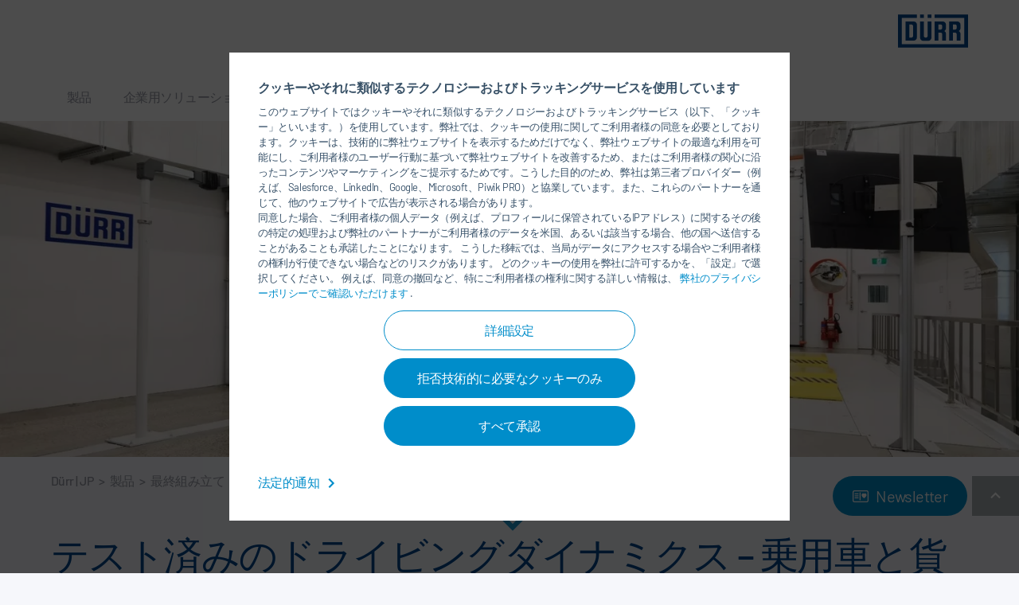

--- FILE ---
content_type: text/html; charset=utf-8
request_url: https://www.durr.com/jp/products/final-assembly/testing-systems/rollbrakeabs-testing
body_size: 35238
content:
<!DOCTYPE html>
<html lang="ja">
<head>

<meta charset="utf-8">
<!-- 
	UDG - United Digital Group - http://www.udg.de/

	This website is powered by TYPO3 - inspiring people to share!
	TYPO3 is a free open source Content Management Framework initially created by Kasper Skaarhoj and licensed under GNU/GPL.
	TYPO3 is copyright 1998-2026 of Kasper Skaarhoj. Extensions are copyright of their respective owners.
	Information and contribution at https://typo3.org/
-->



<title>ドライビングダイナミックス機能試験 - Dürr</title>
<meta name="generator" content="TYPO3 CMS">
<meta name="description" content="乗用車と貨物自動車用ローラ・ブレーキ・ABSテストスタンドx-roadによるドライビング・ダイナミックス機能試験と制御装置のパラメータ化に関するその他の情報">
<meta name="twitter:card" content="summary">


<style media="all" nonce="QwXvN_Dlmda9-qS9EEAxR58nKMOhsW2YIKbBEAh3KYCNfz3CE-2l4w">
/*<![CDATA[*/
<!-- 
/*! normalize.css v3.0.3 | MIT License | github.com/necolas/normalize.css */hr,img{border:0}.btn,.h1,.h2,.h3,.h4,.h5,.h6,.image-caption,.video-caption,a,blockquote,blockquote p,h1,h2,h3,h4,h5,h6,p.introtext,p.introtext-condensed{letter-spacing:-.032em}.btn-group>.btn,.btn-group>.btn-group,.btn-toolbar .btn,.btn-toolbar .btn-group,.btn-toolbar .input-group,.col-xs-1,.col-xs-10,.col-xs-11,.col-xs-12,.col-xs-2,.col-xs-3,.col-xs-4,.col-xs-5,.col-xs-6,.col-xs-7,.col-xs-8,.col-xs-9{float:left}.glide__arrows,.glide__bullets,.glide__slide{-webkit-touch-callout:none}.glide__slide,.slick-slider,html{-webkit-tap-highlight-color:transparent}.form-control-feedback,.slick-slide.draggable img,a.btn.disabled,fieldset[disabled] a.btn{pointer-events:none}.frame-type-text ol li,.frame-type-textmedia ol li,.frame-type-textpic ol li,.news__bodytext ol li,ol.ce-bullets li{counter-increment:li;counter-reset:headings}html{font-family:sans-serif;-ms-text-size-adjust:100%;-webkit-text-size-adjust:100%}article,aside,details,figcaption,figure,footer,header,hgroup,main,menu,nav,section,summary{display:block}audio,canvas,progress,video{display:inline-block;vertical-align:baseline}audio:not([controls]){display:none;height:0}[hidden],template{display:none}a{background-color:transparent}a:active,a:hover{outline:0}abbr[title]{border-bottom:none;-webkit-text-decoration:underline dotted;text-decoration:underline dotted}b,optgroup,strong{font-weight:700}dfn{font-style:italic}h1{margin:.67em 0}mark{background:#ff0;color:#000}sub,sup{font-size:75%;line-height:0;position:relative;vertical-align:baseline}.btn,.btn-group,.btn-group-vertical,.caret,.checkbox-inline,.radio-inline,img{vertical-align:middle}sup{top:-.5em}sub{bottom:-.25em}svg:not(:root){overflow:hidden}hr{-webkit-box-sizing:content-box;box-sizing:content-box;height:0}pre,textarea{overflow:auto}code,kbd,pre,samp{font-family:monospace,monospace;font-size:1em}button,input,optgroup,select,textarea{color:inherit;font:inherit;margin:0}button{overflow:visible}button,select{text-transform:none}button,html input[type=button],input[type=reset],input[type=submit]{-webkit-appearance:button;cursor:pointer}button[disabled],html input[disabled]{cursor:default}button::-moz-focus-inner,input::-moz-focus-inner{border:0;padding:0}input[type=checkbox],input[type=radio]{-webkit-box-sizing:border-box;box-sizing:border-box;padding:0}input[type=number]::-webkit-inner-spin-button,input[type=number]::-webkit-outer-spin-button{height:auto}input[type=search]::-webkit-search-cancel-button,input[type=search]::-webkit-search-decoration{-webkit-appearance:none}table{border-collapse:collapse;border-spacing:0}legend,td,th{padding:0}/*! Source: https://github.com/h5bp/html5-boilerplate/blob/master/src/css/main.css */@-webkit-keyframes sdb{0%,to{opacity:0}50%{opacity:1}}@keyframes sdb{0%,to{opacity:0}50%{opacity:1}}@media print{*,:after,:before{color:#000!important;text-shadow:none!important;background:0 0!important;-webkit-box-shadow:none!important;box-shadow:none!important}a,a:visited{text-decoration:underline}a[href]:after{content:" (" attr(href) ")"}abbr[title]:after{content:" (" attr(title) ")"}a[href^="#"]:after,a[href^="javascript:"]:after{content:""}blockquote,pre{border:1px solid #999}thead{display:table-header-group}blockquote,img,pre,tr{page-break-inside:avoid}img{max-width:100%!important}h2,h3,p{orphans:3;widows:3}h2,h3{page-break-after:avoid}.navbar{display:none}.btn>.caret,.dropup>.btn>.caret{border-top-color:#000!important}.label{border:1px solid #000}.table{border-collapse:collapse!important}.table td,.table th{background-color:#fff!important}.table-bordered td,.table-bordered th{border:1px solid #ddd!important}}.img-thumbnail,body{background-color:#f6f7fb}*,:after,:before{-webkit-box-sizing:border-box;box-sizing:border-box}.glide,.slick-slider,input[type=search]{-webkit-box-sizing:border-box}html{font-size:10px}body{margin:60px 0 0;font-family:Barlow-Regular,'Trebuchet MS',sans-serif;font-size:16px;line-height:1.5;color:#375169;-webkit-font-variant-ligatures:none;font-variant-ligatures:none}button,input,select,textarea{font-family:inherit;font-size:inherit;line-height:inherit}a{color:#008dca;text-decoration:none}a:focus,a:hover{color:#009fe3;text-decoration:underline}.h1,.h2,.h3,.h5,.h6,h1,h2,h3,h5,h6{font-family:Barlow-Medium,'Trebuchet MS',sans-serif;font-weight:500;color:#00488e}a:focus{outline:-webkit-focus-ring-color auto 5px;outline-offset:-2px}figure{margin:0}.img-responsive{display:block;max-width:100%;height:auto}.img-rounded{border-radius:6px}.img-thumbnail{padding:4px;line-height:1.5;border:1px solid #ddd;border-radius:4px;-webkit-transition:all .2s ease-in-out;-o-transition:all .2s ease-in-out;transition:all .2s ease-in-out;display:inline-block;max-width:100%;height:auto}.img-circle{border-radius:50%}hr{margin-top:24px;margin-bottom:24px;border-top:1px solid #fff}.sr-only{position:absolute;width:1px;height:1px;padding:0;margin:-1px;overflow:hidden;clip:rect(0,0,0,0);border:0}.sr-only-focusable:active,.sr-only-focusable:focus{position:static;width:auto;height:auto;margin:0;overflow:visible;clip:auto}.collapsing,.embed-responsive,.glide,.glide__slides,.glide__track,.nav .nav-divider,.slick-list{overflow:hidden}[role=button]{cursor:pointer}.h1,.h2,.h3,.h4,.h5,.h6,h1,h2,h3,h4,h5,h6{line-height:1.1}.h1 .small,.h1 small,.h2 .small,.h2 small,.h3 .small,.h3 small,.h4 .small,.h4 small,.h5 .small,.h5 small,.h6 .small,.h6 small,h1 .small,h1 small,h2 .small,h2 small,h3 .small,h3 small,h4 .small,h4 small,h5 .small,h5 small,h6 .small,h6 small{font-weight:400;line-height:1;color:#f6f7fb}.h1,.h2,.h3,h1,h2,h3{margin-top:24px;margin-bottom:12px}.h1 .small,.h1 small,.h2 .small,.h2 small,.h3 .small,.h3 small,h1 .small,h1 small,h2 .small,h2 small,h3 .small,h3 small{font-size:65%}.h4,.h5,.h6,h4,h5,h6{margin-top:12px;margin-bottom:12px}.h4 .small,.h4 small,.h5 .small,.h5 small,.h6 .small,.h6 small,h4 .small,h4 small,h5 .small,h5 small,h6 .small,h6 small{font-size:75%}.h1,h1{font-size:48px}.h2,h2{font-size:38px}.h3,h3{font-size:30px}.h4,.h5,h4,h5{font-size:16px}.h6,h6{font-size:14px}p{margin:0 0 12px;font-family:arial,sans-serif}.lead{margin-bottom:24px;font-size:18px;font-weight:300;line-height:1.4}dt,label{font-weight:700}address,dd,dt{line-height:1.5}@media (min-width:640px){.lead{font-size:24px}}.small,small{font-size:87%}.mark,mark{padding:.2em;background-color:#fcf8e3}.text-left{text-align:left}.text-right{text-align:right}.text-center{text-align:center}.text-justify{text-align:justify}.text-nowrap{white-space:nowrap}.text-lowercase{text-transform:lowercase}.text-uppercase{text-transform:uppercase}.text-capitalize{text-transform:capitalize}.consent__button,.footer__icontext,.footerlink,.heroslider__link,.initialism,.navigation__link--backlink,.navigation__link--firstlevel{text-transform:uppercase}.text-muted{color:#f6f7fb}.text-primary{color:#008dca}a.text-primary:focus,a.text-primary:hover{color:#006996}.text-success{color:#3c763d}a.text-success:focus,a.text-success:hover{color:#2b542c}.text-info{color:#31708f}a.text-info:focus,a.text-info:hover{color:#245269}.text-warning{color:#8a6d3b}a.text-warning:focus,a.text-warning:hover{color:#66512c}.text-danger{color:#a94442}a.text-danger:focus,a.text-danger:hover{color:#843534}.bg-primary{color:#fff;background-color:#008dca}a.bg-primary:focus,a.bg-primary:hover{background-color:#006996}.bg-success{background-color:#dff0d8}a.bg-success:focus,a.bg-success:hover{background-color:#c1e2b3}.bg-info{background-color:#d9edf7}a.bg-info:focus,a.bg-info:hover{background-color:#afd9ee}.bg-warning{background-color:#fcf8e3}a.bg-warning:focus,a.bg-warning:hover{background-color:#f7ecb5}.bg-danger{background-color:#f2dede}a.bg-danger:focus,a.bg-danger:hover{background-color:#e4b9b9}.page-header{padding-bottom:11px;margin:48px 0 24px;border-bottom:1px solid #fff}blockquote ol:last-child,blockquote p:last-child,blockquote ul:last-child,ol ol,ol ul,ul ol,ul ul{margin-bottom:0}dl,ol,ul{margin-top:0;margin-bottom:12px}address,dl,legend{margin-bottom:24px}.list-inline,.list-unstyled{padding-left:0;list-style:none}.list-inline{margin-left:-5px}.list-inline>li{display:inline-block;padding-right:5px;padding-left:5px}dd{margin-left:0}@media (min-width:992px){.dl-horizontal dt{float:left;width:160px;clear:left;text-align:right;max-width:100%;overflow:hidden;-o-text-overflow:ellipsis;text-overflow:ellipsis;white-space:nowrap}.dl-horizontal dd{margin-left:180px}.container{width:auto}}.btn-group-vertical>.btn-group:after,.btn-toolbar:after,.ce-above .ce-bodytext,.clearfix:after,.container-fluid:after,.container:after,.dl-horizontal dd:after,.form-horizontal .form-group:after,.nav:after,.panel-body:after,.row:after,.slick-track:after{clear:both}abbr[data-original-title],abbr[title]{cursor:help}.checkbox.disabled label,.form-control[disabled],.radio.disabled label,fieldset[disabled] .checkbox label,fieldset[disabled] .form-control,fieldset[disabled] .radio label,fieldset[disabled] input[type=checkbox],fieldset[disabled] input[type=radio],input[type=checkbox].disabled,input[type=checkbox][disabled],input[type=radio].disabled,input[type=radio][disabled]{cursor:not-allowed}.initialism{font-size:90%}blockquote{padding:12px 24px;margin:0 0 24px;font-size:24px;border-left:5px solid #fff;font-family:Barlow-Regular,'Trebuchet MS',sans-serif;color:#375169;line-height:36px}blockquote .small,blockquote footer,blockquote small{display:block;font-size:80%;line-height:1.5;color:#f6f7fb}blockquote .small:before,blockquote footer:before,blockquote small:before{content:"\2014 \00A0"}.blockquote-reverse .small:before,.blockquote-reverse footer:before,.blockquote-reverse small:before,.slick-track:after,.slick-track:before,blockquote.pull-right .small:before,blockquote.pull-right footer:before,blockquote.pull-right small:before,img.img-responsive.lazyload:after{content:""}.blockquote-reverse,blockquote.pull-right{padding-right:15px;padding-left:0;text-align:right;border-right:5px solid #fff;border-left:0}.container,.container-fluid{padding-right:12px;padding-left:12px;margin-right:auto;margin-left:auto}.blockquote-reverse .small:after,.blockquote-reverse footer:after,.blockquote-reverse small:after,blockquote.pull-right .small:after,blockquote.pull-right footer:after,blockquote.pull-right small:after{content:"\00A0 \2014"}address{font-style:normal}@media (min-width:640px){.container{width:auto}}@media (min-width:1200px){.container{width:1176px}}.row{margin-right:-12px;margin-left:-12px}.row-no-gutters{margin-right:0;margin-left:0}.row-no-gutters [class*=col-]{padding-right:0;padding-left:0}.col-lg-1,.col-lg-10,.col-lg-11,.col-lg-12,.col-lg-2,.col-lg-3,.col-lg-4,.col-lg-5,.col-lg-6,.col-lg-7,.col-lg-8,.col-lg-9,.col-md-1,.col-md-10,.col-md-11,.col-md-12,.col-md-2,.col-md-3,.col-md-4,.col-md-5,.col-md-6,.col-md-7,.col-md-8,.col-md-9,.col-sm-1,.col-sm-10,.col-sm-11,.col-sm-12,.col-sm-2,.col-sm-3,.col-sm-4,.col-sm-5,.col-sm-6,.col-sm-7,.col-sm-8,.col-sm-9,.col-xs-1,.col-xs-10,.col-xs-11,.col-xs-12,.col-xs-2,.col-xs-3,.col-xs-4,.col-xs-5,.col-xs-6,.col-xs-7,.col-xs-8,.col-xs-9{position:relative;min-height:1px;padding-right:12px;padding-left:12px}.col-xs-12{width:100%}.col-xs-11{width:91.66666667%}.col-xs-10{width:83.33333333%}.col-xs-9{width:75%}.col-xs-8{width:66.66666667%}.col-xs-7{width:58.33333333%}.col-xs-6{width:50%}.col-xs-5{width:41.66666667%}.col-xs-4{width:33.33333333%}.col-xs-3{width:25%}.col-xs-2{width:16.66666667%}.col-xs-1{width:8.33333333%}.col-xs-pull-12{right:100%}.col-xs-pull-11{right:91.66666667%}.col-xs-pull-10{right:83.33333333%}.col-xs-pull-9{right:75%}.col-xs-pull-8{right:66.66666667%}.col-xs-pull-7{right:58.33333333%}.col-xs-pull-6{right:50%}.col-xs-pull-5{right:41.66666667%}.col-xs-pull-4{right:33.33333333%}.col-xs-pull-3{right:25%}.col-xs-pull-2{right:16.66666667%}.col-xs-pull-1{right:8.33333333%}.col-xs-pull-0{right:auto}.col-xs-push-12{left:100%}.col-xs-push-11{left:91.66666667%}.col-xs-push-10{left:83.33333333%}.col-xs-push-9{left:75%}.col-xs-push-8{left:66.66666667%}.col-xs-push-7{left:58.33333333%}.col-xs-push-6{left:50%}.col-xs-push-5{left:41.66666667%}.col-xs-push-4{left:33.33333333%}.col-xs-push-3{left:25%}.col-xs-push-2{left:16.66666667%}.col-xs-push-1{left:8.33333333%}.col-xs-push-0{left:auto}.col-xs-offset-12{margin-left:100%}.col-xs-offset-11{margin-left:91.66666667%}.col-xs-offset-10{margin-left:83.33333333%}.col-xs-offset-9{margin-left:75%}.col-xs-offset-8{margin-left:66.66666667%}.col-xs-offset-7{margin-left:58.33333333%}.col-xs-offset-6{margin-left:50%}.col-xs-offset-5{margin-left:41.66666667%}.col-xs-offset-4{margin-left:33.33333333%}.col-xs-offset-3{margin-left:25%}.col-xs-offset-2{margin-left:16.66666667%}.col-xs-offset-1{margin-left:8.33333333%}.col-xs-offset-0{margin-left:0}@media (min-width:640px){.col-sm-1,.col-sm-10,.col-sm-11,.col-sm-12,.col-sm-2,.col-sm-3,.col-sm-4,.col-sm-5,.col-sm-6,.col-sm-7,.col-sm-8,.col-sm-9{float:left}.col-sm-12{width:100%}.col-sm-11{width:91.66666667%}.col-sm-10{width:83.33333333%}.col-sm-9{width:75%}.col-sm-8{width:66.66666667%}.col-sm-7{width:58.33333333%}.col-sm-6{width:50%}.col-sm-5{width:41.66666667%}.col-sm-4{width:33.33333333%}.col-sm-3{width:25%}.col-sm-2{width:16.66666667%}.col-sm-1{width:8.33333333%}.col-sm-pull-12{right:100%}.col-sm-pull-11{right:91.66666667%}.col-sm-pull-10{right:83.33333333%}.col-sm-pull-9{right:75%}.col-sm-pull-8{right:66.66666667%}.col-sm-pull-7{right:58.33333333%}.col-sm-pull-6{right:50%}.col-sm-pull-5{right:41.66666667%}.col-sm-pull-4{right:33.33333333%}.col-sm-pull-3{right:25%}.col-sm-pull-2{right:16.66666667%}.col-sm-pull-1{right:8.33333333%}.col-sm-pull-0{right:auto}.col-sm-push-12{left:100%}.col-sm-push-11{left:91.66666667%}.col-sm-push-10{left:83.33333333%}.col-sm-push-9{left:75%}.col-sm-push-8{left:66.66666667%}.col-sm-push-7{left:58.33333333%}.col-sm-push-6{left:50%}.col-sm-push-5{left:41.66666667%}.col-sm-push-4{left:33.33333333%}.col-sm-push-3{left:25%}.col-sm-push-2{left:16.66666667%}.col-sm-push-1{left:8.33333333%}.col-sm-push-0{left:auto}.col-sm-offset-12{margin-left:100%}.col-sm-offset-11{margin-left:91.66666667%}.col-sm-offset-10{margin-left:83.33333333%}.col-sm-offset-9{margin-left:75%}.col-sm-offset-8{margin-left:66.66666667%}.col-sm-offset-7{margin-left:58.33333333%}.col-sm-offset-6{margin-left:50%}.col-sm-offset-5{margin-left:41.66666667%}.col-sm-offset-4{margin-left:33.33333333%}.col-sm-offset-3{margin-left:25%}.col-sm-offset-2{margin-left:16.66666667%}.col-sm-offset-1{margin-left:8.33333333%}.col-sm-offset-0{margin-left:0}}@media (min-width:992px){.col-md-1,.col-md-10,.col-md-11,.col-md-12,.col-md-2,.col-md-3,.col-md-4,.col-md-5,.col-md-6,.col-md-7,.col-md-8,.col-md-9{float:left}.col-md-12{width:100%}.col-md-11{width:91.66666667%}.col-md-10{width:83.33333333%}.col-md-9{width:75%}.col-md-8{width:66.66666667%}.col-md-7{width:58.33333333%}.col-md-6{width:50%}.col-md-5{width:41.66666667%}.col-md-4{width:33.33333333%}.col-md-3{width:25%}.col-md-2{width:16.66666667%}.col-md-1{width:8.33333333%}.col-md-pull-12{right:100%}.col-md-pull-11{right:91.66666667%}.col-md-pull-10{right:83.33333333%}.col-md-pull-9{right:75%}.col-md-pull-8{right:66.66666667%}.col-md-pull-7{right:58.33333333%}.col-md-pull-6{right:50%}.col-md-pull-5{right:41.66666667%}.col-md-pull-4{right:33.33333333%}.col-md-pull-3{right:25%}.col-md-pull-2{right:16.66666667%}.col-md-pull-1{right:8.33333333%}.col-md-pull-0{right:auto}.col-md-push-12{left:100%}.col-md-push-11{left:91.66666667%}.col-md-push-10{left:83.33333333%}.col-md-push-9{left:75%}.col-md-push-8{left:66.66666667%}.col-md-push-7{left:58.33333333%}.col-md-push-6{left:50%}.col-md-push-5{left:41.66666667%}.col-md-push-4{left:33.33333333%}.col-md-push-3{left:25%}.col-md-push-2{left:16.66666667%}.col-md-push-1{left:8.33333333%}.col-md-push-0{left:auto}.col-md-offset-12{margin-left:100%}.col-md-offset-11{margin-left:91.66666667%}.col-md-offset-10{margin-left:83.33333333%}.col-md-offset-9{margin-left:75%}.col-md-offset-8{margin-left:66.66666667%}.col-md-offset-7{margin-left:58.33333333%}.col-md-offset-6{margin-left:50%}.col-md-offset-5{margin-left:41.66666667%}.col-md-offset-4{margin-left:33.33333333%}.col-md-offset-3{margin-left:25%}.col-md-offset-2{margin-left:16.66666667%}.col-md-offset-1{margin-left:8.33333333%}.col-md-offset-0{margin-left:0}}@media (min-width:1200px){.col-lg-1,.col-lg-10,.col-lg-11,.col-lg-12,.col-lg-2,.col-lg-3,.col-lg-4,.col-lg-5,.col-lg-6,.col-lg-7,.col-lg-8,.col-lg-9{float:left}.col-lg-12{width:100%}.col-lg-11{width:91.66666667%}.col-lg-10{width:83.33333333%}.col-lg-9{width:75%}.col-lg-8{width:66.66666667%}.col-lg-7{width:58.33333333%}.col-lg-6{width:50%}.col-lg-5{width:41.66666667%}.col-lg-4{width:33.33333333%}.col-lg-3{width:25%}.col-lg-2{width:16.66666667%}.col-lg-1{width:8.33333333%}.col-lg-pull-12{right:100%}.col-lg-pull-11{right:91.66666667%}.col-lg-pull-10{right:83.33333333%}.col-lg-pull-9{right:75%}.col-lg-pull-8{right:66.66666667%}.col-lg-pull-7{right:58.33333333%}.col-lg-pull-6{right:50%}.col-lg-pull-5{right:41.66666667%}.col-lg-pull-4{right:33.33333333%}.col-lg-pull-3{right:25%}.col-lg-pull-2{right:16.66666667%}.col-lg-pull-1{right:8.33333333%}.col-lg-pull-0{right:auto}.col-lg-push-12{left:100%}.col-lg-push-11{left:91.66666667%}.col-lg-push-10{left:83.33333333%}.col-lg-push-9{left:75%}.col-lg-push-8{left:66.66666667%}.col-lg-push-7{left:58.33333333%}.col-lg-push-6{left:50%}.col-lg-push-5{left:41.66666667%}.col-lg-push-4{left:33.33333333%}.col-lg-push-3{left:25%}.col-lg-push-2{left:16.66666667%}.col-lg-push-1{left:8.33333333%}.col-lg-push-0{left:auto}.col-lg-offset-12{margin-left:100%}.col-lg-offset-11{margin-left:91.66666667%}.col-lg-offset-10{margin-left:83.33333333%}.col-lg-offset-9{margin-left:75%}.col-lg-offset-8{margin-left:66.66666667%}.col-lg-offset-7{margin-left:58.33333333%}.col-lg-offset-6{margin-left:50%}.col-lg-offset-5{margin-left:41.66666667%}.col-lg-offset-4{margin-left:33.33333333%}.col-lg-offset-3{margin-left:25%}.col-lg-offset-2{margin-left:16.66666667%}.col-lg-offset-1{margin-left:8.33333333%}.col-lg-offset-0{margin-left:0}}fieldset,legend{padding:0;border:0}fieldset{min-width:0;margin:0}legend{display:block;width:100%;font-size:24px;line-height:inherit;color:#838c93;border-bottom:1px solid #e5e5e5}label{display:inline-block;max-width:100%;margin-bottom:5px}input[type=search]{box-sizing:border-box;-webkit-appearance:none;-moz-appearance:none;appearance:none}input[type=checkbox],input[type=radio]{margin:4px 0 0;margin-top:1px\9;line-height:normal}input[type=file]{display:block}input[type=range]{display:block;width:100%}.form-group-sm select[multiple].form-control,.form-group-sm textarea.form-control,select[multiple],select[multiple].input-sm,select[size],textarea.form-control,textarea.input-sm{height:auto}input[type=checkbox]:focus,input[type=file]:focus,input[type=radio]:focus{outline:-webkit-focus-ring-color auto 5px;outline-offset:-2px}.form-control,output{display:block;font-size:16px;line-height:1.5}output{padding-top:13px;color:#a8aeb3}.form-control{height:38px;background-color:#fff;background-image:none;border-radius:0}.form-control:focus{border-color:#008dca}.form-control::-moz-placeholder{color:#999;opacity:1}.form-control:-ms-input-placeholder{color:#999}.form-control::-webkit-input-placeholder{color:#999}.has-success .checkbox,.has-success .checkbox-inline,.has-success .control-label,.has-success .form-control-feedback,.has-success .help-block,.has-success .radio,.has-success .radio-inline,.has-success.checkbox label,.has-success.checkbox-inline label,.has-success.radio label,.has-success.radio-inline label{color:#3c763d}.form-control::-ms-expand{background-color:transparent;border:0}.form-control[disabled],.form-control[readonly],fieldset[disabled] .form-control{background-color:#fff;opacity:1}@media screen and (-webkit-min-device-pixel-ratio:0){input[type=date].form-control,input[type=datetime-local].form-control,input[type=month].form-control,input[type=time].form-control{line-height:38px}.input-group-sm input[type=date],.input-group-sm input[type=datetime-local],.input-group-sm input[type=month],.input-group-sm input[type=time],input[type=date].input-sm,input[type=datetime-local].input-sm,input[type=month].input-sm,input[type=time].input-sm{line-height:39px}.input-group-lg input[type=date],.input-group-lg input[type=datetime-local],.input-group-lg input[type=month],.input-group-lg input[type=time],input[type=date].input-lg,input[type=datetime-local].input-lg,input[type=month].input-lg,input[type=time].input-lg{line-height:65px}}.form-group{margin-bottom:15px}.checkbox,.radio{position:relative;display:block;margin-top:10px;margin-bottom:10px}.checkbox label,.checkbox-inline,.radio label,.radio-inline{padding-left:20px;margin-bottom:0;font-weight:400;cursor:pointer}.checkbox label,.radio label{min-height:24px}.checkbox input[type=checkbox],.checkbox-inline input[type=checkbox],.radio input[type=radio],.radio-inline input[type=radio]{position:absolute;margin-top:4px\9;margin-left:-20px}.checkbox+.checkbox,.radio+.radio{margin-top:-5px}.checkbox-inline,.radio-inline{position:relative;display:inline-block}.checkbox-inline.disabled,.radio-inline.disabled,fieldset[disabled] .checkbox-inline,fieldset[disabled] .radio-inline{cursor:not-allowed}.checkbox-inline+.checkbox-inline,.radio-inline+.radio-inline{margin-top:0;margin-left:10px}.btn-block+.btn-block,.help-block{margin-top:5px}.form-control-static{min-height:40px;padding-top:13px;padding-bottom:13px;margin-bottom:0}.form-control-static.input-lg,.form-control-static.input-sm{padding-right:0;padding-left:0}.form-group-sm .form-control,.input-sm{height:39px;padding:8px 18px;font-size:14px;line-height:1.5;border-radius:3px}.form-group-sm select.form-control,select.input-sm{height:39px;line-height:39px}.form-group-sm .form-control-static{height:39px;min-height:38px;padding:9px 18px;font-size:14px;line-height:1.5}.form-group-lg .form-control,.input-lg{height:65px;padding:18px 36px;font-size:20px;line-height:1.3333333;border-radius:6px}.form-group-lg select[multiple].form-control,.form-group-lg textarea.form-control,select[multiple].input-lg,textarea.input-lg{height:auto}.form-group-lg select.form-control,select.input-lg{height:65px;line-height:65px}.form-group-lg .form-control-static{height:65px;min-height:44px;padding:19px 36px;font-size:20px;line-height:1.3333333}.has-feedback{position:relative}.has-feedback .form-control{padding-right:47.5px}.form-control-feedback{position:absolute;top:0;right:0;z-index:2;display:block;width:38px;height:38px;line-height:38px;text-align:center}.collapsing,.dropdown,.dropup{position:relative}.form-group-lg .form-control+.form-control-feedback,.input-group-lg+.form-control-feedback,.input-lg+.form-control-feedback{width:65px;height:65px;line-height:65px}.form-group-sm .form-control+.form-control-feedback,.input-group-sm+.form-control-feedback,.input-sm+.form-control-feedback{width:39px;height:39px;line-height:39px}.has-success .form-control{border-color:#3c763d}.has-success .form-control:focus{border-color:#2b542c}.has-success .input-group-addon{color:#3c763d;background-color:#dff0d8;border-color:#3c763d}.has-warning .checkbox,.has-warning .checkbox-inline,.has-warning .control-label,.has-warning .form-control-feedback,.has-warning .help-block,.has-warning .radio,.has-warning .radio-inline,.has-warning.checkbox label,.has-warning.checkbox-inline label,.has-warning.radio label,.has-warning.radio-inline label{color:#8a6d3b}.has-warning .form-control{border-color:#8a6d3b}.has-warning .form-control:focus{border-color:#66512c}.has-warning .input-group-addon{color:#8a6d3b;background-color:#fcf8e3;border-color:#8a6d3b}.has-error .checkbox,.has-error .checkbox-inline,.has-error .control-label,.has-error .form-control-feedback,.has-error .help-block,.has-error .radio,.has-error .radio-inline,.has-error.checkbox label,.has-error.checkbox-inline label,.has-error.radio label,.has-error.radio-inline label{color:#a94442}.has-error .form-control{border-color:#a94442}.has-error .form-control:focus{border-color:#843534}.has-error .input-group-addon{color:#a94442;background-color:#f2dede;border-color:#a94442}.has-feedback label~.form-control-feedback{top:29px}.has-feedback label.sr-only~.form-control-feedback{top:0}.help-block{display:block;margin-bottom:10px;color:#6d91b3}@media (min-width:640px){.form-inline .form-control-static,.form-inline .form-group{display:inline-block}.form-inline .control-label,.form-inline .form-group{margin-bottom:0;vertical-align:middle}.form-inline .form-control{display:inline-block;width:auto;vertical-align:middle}.form-inline .input-group{display:inline-table;vertical-align:middle}.form-inline .input-group .form-control,.form-inline .input-group .input-group-addon,.form-inline .input-group .input-group-btn{width:auto}.form-inline .input-group>.form-control{width:100%}.form-inline .checkbox,.form-inline .radio{display:inline-block;margin-top:0;margin-bottom:0;vertical-align:middle}.form-inline .checkbox label,.form-inline .radio label{padding-left:0}.form-inline .checkbox input[type=checkbox],.form-inline .radio input[type=radio]{position:relative;margin-left:0}.form-inline .has-feedback .form-control-feedback{top:0}.form-horizontal .control-label{padding-top:13px;margin-bottom:0;text-align:right}}.form-horizontal .checkbox,.form-horizontal .checkbox-inline,.form-horizontal .radio,.form-horizontal .radio-inline{padding-top:13px;margin-top:0;margin-bottom:0}.form-horizontal .checkbox,.form-horizontal .radio{min-height:37px}.form-horizontal .form-group{margin-right:-12px;margin-left:-12px}.form-horizontal .has-feedback .form-control-feedback{right:12px}@media (min-width:640px){.form-horizontal .form-group-lg .control-label{padding-top:19px;font-size:20px}.form-horizontal .form-group-sm .control-label{padding-top:9px;font-size:14px}}.btn{display:inline-block;margin-bottom:0;font-weight:400;text-align:center;-ms-touch-action:manipulation;touch-action:manipulation;cursor:pointer;background-image:none;border:1px solid transparent;padding:12px 30px;font-size:16px;line-height:1.5;border-radius:100px;-webkit-user-select:none;-moz-user-select:none;-ms-user-select:none;user-select:none}.btn.active.focus,.btn.active:focus,.btn.focus,.btn:active.focus,.btn:active:focus,.btn:focus{outline:-webkit-focus-ring-color auto 5px;outline-offset:-2px}.btn.focus,.btn:focus,.btn:hover{color:#333;text-decoration:none}.btn.active,.btn:active{background-image:none;outline:0;-webkit-box-shadow:inset 0 3px 5px rgba(0,0,0,.125);box-shadow:inset 0 3px 5px rgba(0,0,0,.125)}.btn.disabled,.btn[disabled],fieldset[disabled] .btn{cursor:not-allowed;filter:alpha(opacity=65);opacity:.65;-webkit-box-shadow:none;box-shadow:none}.btn-default{color:#333;background-color:#fff;border-color:#ccc}.btn-default.focus,.btn-default:focus{color:#333;background-color:#e6e6e6;border-color:#8c8c8c}.btn-default:hover{color:#333;background-color:#e6e6e6;border-color:#adadad}.btn-default.active,.btn-default:active,.open>.dropdown-toggle.btn-default{color:#333;background-color:#e6e6e6;background-image:none;border-color:#adadad}.btn-default.active.focus,.btn-default.active:focus,.btn-default.active:hover,.btn-default:active.focus,.btn-default:active:focus,.btn-default:active:hover,.open>.dropdown-toggle.btn-default.focus,.open>.dropdown-toggle.btn-default:focus,.open>.dropdown-toggle.btn-default:hover{color:#333;background-color:#d4d4d4;border-color:#8c8c8c}.btn-default.disabled.focus,.btn-default.disabled:focus,.btn-default.disabled:hover,.btn-default[disabled].focus,.btn-default[disabled]:focus,.btn-default[disabled]:hover,fieldset[disabled] .btn-default.focus,fieldset[disabled] .btn-default:focus,fieldset[disabled] .btn-default:hover{background-color:#fff;border-color:#ccc}.btn-default .badge{color:#fff;background-color:#333}.list-link li a:after.active,.list-link li a:after:active,.open>.dropdown-toggle.list-link li a:after{background-image:none}.btn-success{color:#fff;background-color:#5cb85c;border-color:#4cae4c}.btn-success.focus,.btn-success:focus{color:#fff;background-color:#449d44;border-color:#255625}.btn-success:hover{color:#fff;background-color:#449d44;border-color:#398439}.btn-success.active,.btn-success:active,.open>.dropdown-toggle.btn-success{color:#fff;background-color:#449d44;background-image:none;border-color:#398439}.btn-success.active.focus,.btn-success.active:focus,.btn-success.active:hover,.btn-success:active.focus,.btn-success:active:focus,.btn-success:active:hover,.open>.dropdown-toggle.btn-success.focus,.open>.dropdown-toggle.btn-success:focus,.open>.dropdown-toggle.btn-success:hover{color:#fff;background-color:#398439;border-color:#255625}.btn-success.disabled.focus,.btn-success.disabled:focus,.btn-success.disabled:hover,.btn-success[disabled].focus,.btn-success[disabled]:focus,.btn-success[disabled]:hover,fieldset[disabled] .btn-success.focus,fieldset[disabled] .btn-success:focus,fieldset[disabled] .btn-success:hover{background-color:#5cb85c;border-color:#4cae4c}.btn-success .badge{color:#5cb85c;background-color:#fff}.btn-info{color:#fff;background-color:#5bc0de;border-color:#46b8da}.btn-info.focus,.btn-info:focus{color:#fff;background-color:#31b0d5;border-color:#1b6d85}.btn-info:hover{color:#fff;background-color:#31b0d5;border-color:#269abc}.btn-info.active,.btn-info:active,.open>.dropdown-toggle.btn-info{color:#fff;background-color:#31b0d5;background-image:none;border-color:#269abc}.btn-info.active.focus,.btn-info.active:focus,.btn-info.active:hover,.btn-info:active.focus,.btn-info:active:focus,.btn-info:active:hover,.open>.dropdown-toggle.btn-info.focus,.open>.dropdown-toggle.btn-info:focus,.open>.dropdown-toggle.btn-info:hover{color:#fff;background-color:#269abc;border-color:#1b6d85}.btn-info.disabled.focus,.btn-info.disabled:focus,.btn-info.disabled:hover,.btn-info[disabled].focus,.btn-info[disabled]:focus,.btn-info[disabled]:hover,fieldset[disabled] .btn-info.focus,fieldset[disabled] .btn-info:focus,fieldset[disabled] .btn-info:hover{background-color:#5bc0de;border-color:#46b8da}.btn-info .badge{color:#5bc0de;background-color:#fff}.btn-warning{color:#fff;background-color:#f0ad4e;border-color:#eea236}.btn-warning.focus,.btn-warning:focus{color:#fff;background-color:#ec971f;border-color:#985f0d}.btn-warning:hover{color:#fff;background-color:#ec971f;border-color:#d58512}.btn-warning.active,.btn-warning:active,.open>.dropdown-toggle.btn-warning{color:#fff;background-color:#ec971f;background-image:none;border-color:#d58512}.btn-warning.active.focus,.btn-warning.active:focus,.btn-warning.active:hover,.btn-warning:active.focus,.btn-warning:active:focus,.btn-warning:active:hover,.open>.dropdown-toggle.btn-warning.focus,.open>.dropdown-toggle.btn-warning:focus,.open>.dropdown-toggle.btn-warning:hover{color:#fff;background-color:#d58512;border-color:#985f0d}.btn-warning.disabled.focus,.btn-warning.disabled:focus,.btn-warning.disabled:hover,.btn-warning[disabled].focus,.btn-warning[disabled]:focus,.btn-warning[disabled]:hover,fieldset[disabled] .btn-warning.focus,fieldset[disabled] .btn-warning:focus,fieldset[disabled] .btn-warning:hover{background-color:#f0ad4e;border-color:#eea236}.btn-warning .badge{color:#f0ad4e;background-color:#fff}.btn-danger{color:#fff;background-color:#d9534f;border-color:#d43f3a}.btn-danger.focus,.btn-danger:focus{color:#fff;background-color:#c9302c;border-color:#761c19}.btn-danger:hover{color:#fff;background-color:#c9302c;border-color:#ac2925}.btn-danger.active,.btn-danger:active,.open>.dropdown-toggle.btn-danger{color:#fff;background-color:#c9302c;background-image:none;border-color:#ac2925}.btn-danger.active.focus,.btn-danger.active:focus,.btn-danger.active:hover,.btn-danger:active.focus,.btn-danger:active:focus,.btn-danger:active:hover,.open>.dropdown-toggle.btn-danger.focus,.open>.dropdown-toggle.btn-danger:focus,.open>.dropdown-toggle.btn-danger:hover{color:#fff;background-color:#ac2925;border-color:#761c19}.btn-danger.disabled.focus,.btn-danger.disabled:focus,.btn-danger.disabled:hover,.btn-danger[disabled].focus,.btn-danger[disabled]:focus,.btn-danger[disabled]:hover,fieldset[disabled] .btn-danger.focus,fieldset[disabled] .btn-danger:focus,fieldset[disabled] .btn-danger:hover{background-color:#d9534f;border-color:#d43f3a}.btn-danger .badge{color:#d9534f;background-color:#fff}.btn-link{font-weight:400;color:#008dca;border-radius:0}.btn-link,.btn-link.active,.btn-link:active,.btn-link[disabled],fieldset[disabled] .btn-link{background-color:transparent;-webkit-box-shadow:none;box-shadow:none}.btn-link,.btn-link:active,.btn-link:focus,.btn-link:hover{border-color:transparent}.btn-link:focus,.btn-link:hover{color:#009fe3;text-decoration:underline;background-color:transparent}.btn-link[disabled]:focus,.btn-link[disabled]:hover,fieldset[disabled] .btn-link:focus,fieldset[disabled] .btn-link:hover{color:#f6f7fb;text-decoration:none}.btn-group-lg>.btn,.btn-lg{padding:18px 36px;font-size:20px;line-height:1.3333333;border-radius:100px}.btn-group-sm>.btn,.btn-group-xs>.btn,.btn-sm,.btn-xs{padding:8px 18px;font-size:14px;line-height:1.5;border-radius:100px}.btn-group-xs>.btn,.btn-xs{padding:6px 12px}.btn-block{display:block;width:100%}input[type=button].btn-block,input[type=reset].btn-block,input[type=submit].btn-block{width:100%}.fade{opacity:0;-webkit-transition:opacity .15s linear;-o-transition:opacity .15s linear;transition:opacity .15s linear}.fade.in{opacity:1}.collapse{display:none}.collapse.in{display:block}tr.collapse.in{display:table-row}tbody.collapse.in{display:table-row-group}.collapsing{height:0;-webkit-transition-property:height,visibility;-o-transition-property:height,visibility;transition-property:height,visibility;-webkit-transition-duration:.35s;-o-transition-duration:.35s;transition-duration:.35s;-webkit-transition-timing-function:ease;-o-transition-timing-function:ease;transition-timing-function:ease}.caret{display:inline-block;width:0;height:0;margin-left:2px;border-top:4px dashed;border-top:4px solid\9;border-right:4px solid transparent;border-left:4px solid transparent}.dropdown-toggle:focus{outline:0}.dropdown-menu{position:absolute;top:100%;left:0;z-index:1000;display:none;float:left;min-width:160px;padding:5px 0;margin:2px 0 0;font-size:16px;text-align:left;list-style:none;background-color:#fff;background-clip:padding-box;border:1px solid #f6f7fb;border-radius:4px;-webkit-box-shadow:0 6px 12px rgba(0,0,0,.175);box-shadow:0 6px 12px rgba(0,0,0,.175)}.dropdown-header,.dropdown-menu>li>a{display:block;padding:3px 20px;line-height:1.5;white-space:nowrap}.btn-group>.btn-group:first-child:not(:last-child)>.btn:last-child,.btn-group>.btn-group:first-child:not(:last-child)>.dropdown-toggle,.btn-group>.btn:first-child:not(:last-child):not(.dropdown-toggle){border-top-right-radius:0;border-bottom-right-radius:0}.btn-group>.btn-group:last-child:not(:first-child)>.btn:first-child,.btn-group>.btn:last-child:not(:first-child),.btn-group>.dropdown-toggle:not(:first-child){border-top-left-radius:0;border-bottom-left-radius:0}.btn-group-vertical>.btn-group:not(:first-child):not(:last-child)>.btn,.btn-group-vertical>.btn:not(:first-child):not(:last-child),.btn-group>.btn-group:not(:first-child):not(:last-child)>.btn,.btn-group>.btn:not(:first-child):not(:last-child):not(.dropdown-toggle){border-radius:0}.dropdown-menu-right,.dropdown-menu.pull-right{right:0;left:auto}.dropdown-menu .divider{height:1px;margin:11px 0;overflow:hidden;background-color:#e5e5e5}.dropdown-menu>li>a{clear:both;font-weight:400;color:#738ba1}.dropdown-menu>li>a:focus,.dropdown-menu>li>a:hover{color:#009fe3;text-decoration:none;background-color:#fafafa}.dropdown-menu>.active>a,.dropdown-menu>.active>a:focus,.dropdown-menu>.active>a:hover{color:#009fe3;text-decoration:none;background-color:#fff;outline:0}.dropdown-menu>.disabled>a,.dropdown-menu>.disabled>a:focus,.dropdown-menu>.disabled>a:hover{color:#d2d2d2}.dropdown-menu>.disabled>a:focus,.dropdown-menu>.disabled>a:hover{text-decoration:none;cursor:not-allowed;background-color:transparent;background-image:none;filter:progid:DXImageTransform.Microsoft.gradient(enabled=false)}.open>.dropdown-menu{display:block}.open>a{outline:0}.dropdown-menu-left{right:auto;left:0}.dropdown-header{font-size:14px;color:#f6f7fb}.dropdown-backdrop{position:fixed;top:0;right:0;bottom:0;left:0;z-index:990}.pull-right>.dropdown-menu{right:0;left:auto}.dropup .caret,.navbar-fixed-bottom .dropdown .caret{content:"";border-top:0;border-bottom:4px dashed;border-bottom:4px solid\9}.dropup .dropdown-menu,.navbar-fixed-bottom .dropdown .dropdown-menu{top:auto;bottom:100%;margin-bottom:2px}@media (min-width:992px){.navbar-right .dropdown-menu{right:0;left:auto}.navbar-right .dropdown-menu-left{right:auto;left:0}}.btn-group,.btn-group-vertical{position:relative;display:inline-block}.btn-group-vertical>.btn,.btn-group>.btn{position:relative}.btn-group-vertical>.btn.active,.btn-group-vertical>.btn:active,.btn-group-vertical>.btn:focus,.btn-group-vertical>.btn:hover,.btn-group>.btn.active,.btn-group>.btn:active,.btn-group>.btn:focus,.btn-group>.btn:hover{z-index:2}.btn-group .btn+.btn,.btn-group .btn+.btn-group,.btn-group .btn-group+.btn,.btn-group .btn-group+.btn-group{margin-left:-1px}.btn-toolbar{margin-left:-5px}.btn-toolbar>.btn,.btn-toolbar>.btn-group,.btn-toolbar>.input-group{margin-left:5px}.btn .caret,.btn-group>.btn:first-child{margin-left:0}.btn-group .dropdown-toggle:active,.btn-group.open .dropdown-toggle{outline:0}.btn-group>.btn+.dropdown-toggle{padding-right:8px;padding-left:8px}.btn-group>.btn-lg+.dropdown-toggle{padding-right:12px;padding-left:12px}.btn-group.open .dropdown-toggle{-webkit-box-shadow:inset 0 3px 5px rgba(0,0,0,.125);box-shadow:inset 0 3px 5px rgba(0,0,0,.125)}.btn-group.open .dropdown-toggle.btn-link{-webkit-box-shadow:none;box-shadow:none}.btn-lg .caret{border-width:5px 5px 0}.dropup .btn-lg .caret{border-width:0 5px 5px}.btn-group-vertical>.btn,.btn-group-vertical>.btn-group,.btn-group-vertical>.btn-group>.btn{display:block;width:100%;max-width:100%;float:none}.nav-tabs.nav-justified>li{float:none}.btn-group-vertical>.btn+.btn,.btn-group-vertical>.btn+.btn-group,.btn-group-vertical>.btn-group+.btn,.btn-group-vertical>.btn-group+.btn-group{margin-top:-1px;margin-left:0}.btn-group-vertical>.btn:first-child:not(:last-child){border-radius:100px 100px 0 0}.btn-group-vertical>.btn:last-child:not(:first-child){border-radius:0 0 100px 100px}.btn-group-vertical>.btn-group:first-child:not(:last-child)>.btn:last-child,.btn-group-vertical>.btn-group:first-child:not(:last-child)>.dropdown-toggle{border-bottom-right-radius:0;border-bottom-left-radius:0}.btn-group-vertical>.btn-group:last-child:not(:first-child)>.btn:first-child{border-top-left-radius:0;border-top-right-radius:0}.btn-group-justified,.input-group{display:table;border-collapse:separate}.btn-group-justified{width:100%;table-layout:fixed}.btn-group-justified>.btn,.btn-group-justified>.btn-group{display:table-cell;float:none;width:1%}.btn-group-justified>.btn-group .btn{width:100%}.btn-group-justified>.btn-group .dropdown-menu{left:auto}[data-toggle=buttons]>.btn input[type=checkbox],[data-toggle=buttons]>.btn input[type=radio],[data-toggle=buttons]>.btn-group>.btn input[type=checkbox],[data-toggle=buttons]>.btn-group>.btn input[type=radio]{position:absolute;clip:rect(0,0,0,0);pointer-events:none}.btn .label,.ce-table tbody td,.ce-table tfoot td,.embed-responsive,.input-group,.input-group .form-control,.input-group-btn,.input-group-btn>.btn,.nav>li,.nav>li>a{position:relative}.input-group[class*=col-]{float:none;padding-right:0;padding-left:0}.input-group .form-control{z-index:2;float:left;width:100%;margin-bottom:0}.input-group .form-control:focus{z-index:3}.input-group-lg>.form-control,.input-group-lg>.input-group-addon,.input-group-lg>.input-group-btn>.btn{height:65px;padding:18px 36px;font-size:20px;line-height:1.3333333;border-radius:6px}select.input-group-lg>.form-control,select.input-group-lg>.input-group-addon,select.input-group-lg>.input-group-btn>.btn{height:65px;line-height:65px}select[multiple].input-group-lg>.form-control,select[multiple].input-group-lg>.input-group-addon,select[multiple].input-group-lg>.input-group-btn>.btn,textarea.input-group-lg>.form-control,textarea.input-group-lg>.input-group-addon,textarea.input-group-lg>.input-group-btn>.btn{height:auto}.input-group-sm>.form-control,.input-group-sm>.input-group-addon,.input-group-sm>.input-group-btn>.btn{height:39px;padding:8px 18px;font-size:14px;line-height:1.5;border-radius:3px}select.input-group-sm>.form-control,select.input-group-sm>.input-group-addon,select.input-group-sm>.input-group-btn>.btn{height:39px;line-height:39px}select[multiple].input-group-sm>.form-control,select[multiple].input-group-sm>.input-group-addon,select[multiple].input-group-sm>.input-group-btn>.btn,textarea.input-group-sm>.form-control,textarea.input-group-sm>.input-group-addon,textarea.input-group-sm>.input-group-btn>.btn{height:auto}.input-group .form-control,.input-group-addon,.input-group-btn{display:table-cell}.input-group .form-control:not(:first-child):not(:last-child),.input-group-addon:not(:first-child):not(:last-child),.input-group-btn:not(:first-child):not(:last-child){border-radius:0}.input-group-addon{white-space:nowrap;padding:12px 30px;font-size:16px;font-weight:400;line-height:1;color:#a8aeb3;text-align:center;background-color:#fff;border:1px solid #ccc;border-radius:0}.input-group-addon,.input-group-btn{width:1%;vertical-align:middle}.input-group-addon.input-sm{padding:8px 18px;font-size:14px;border-radius:3px}.input-group-addon.input-lg{padding:18px 36px;font-size:20px;border-radius:6px}.input-group-addon input[type=checkbox],.input-group-addon input[type=radio]{margin-top:0}.input-group .form-control:first-child,.input-group-addon:first-child,.input-group-btn:first-child>.btn,.input-group-btn:first-child>.btn-group>.btn,.input-group-btn:first-child>.dropdown-toggle,.input-group-btn:last-child>.btn-group:not(:last-child)>.btn,.input-group-btn:last-child>.btn:not(:last-child):not(.dropdown-toggle){border-top-right-radius:0;border-bottom-right-radius:0}.input-group-addon:first-child{border-right:0}.input-group .form-control:last-child,.input-group-addon:last-child,.input-group-btn:first-child>.btn-group:not(:first-child)>.btn,.input-group-btn:first-child>.btn:not(:first-child),.input-group-btn:last-child>.btn,.input-group-btn:last-child>.btn-group>.btn,.input-group-btn:last-child>.dropdown-toggle{border-top-left-radius:0;border-bottom-left-radius:0}.input-group-addon:last-child{border-left:0}.input-group-btn{font-size:0;white-space:nowrap}.input-group-btn>.btn+.btn{margin-left:-1px}.input-group-btn>.btn:active,.input-group-btn>.btn:focus,.input-group-btn>.btn:hover{z-index:2}.input-group-btn:first-child>.btn,.input-group-btn:first-child>.btn-group{margin-right:-1px}.input-group-btn:last-child>.btn,.input-group-btn:last-child>.btn-group{z-index:2;margin-left:-1px}.nav{padding-left:0;margin-bottom:0;list-style:none}.nav>li,.nav>li>a{display:block}.nav>li>a{padding:18px 20px}.nav>li>a:focus,.nav>li>a:hover{text-decoration:none;background-color:transparent}.nav>li.disabled>a{color:#f6f7fb}.nav>li.disabled>a:focus,.nav>li.disabled>a:hover{color:#f6f7fb;text-decoration:none;cursor:not-allowed;background-color:transparent}.nav .open>a,.nav .open>a:focus,.nav .open>a:hover{background-color:transparent;border-color:#008dca}.nav .nav-divider{height:1px;margin:11px 0;background-color:#e5e5e5}.nav>li>a>img{max-width:none}.nav-tabs{border-bottom:1px solid #e7eff1}.nav-tabs>li{float:left;margin-bottom:-1px}.nav-tabs>li>a{margin-right:2px;line-height:1.5;border:1px solid transparent;border-radius:4px 4px 0 0}.nav-tabs>li>a:hover{border-color:#fff #fff #e7eff1}.nav-tabs>li.active>a,.nav-tabs>li.active>a:focus,.nav-tabs>li.active>a:hover{color:#009fe3;cursor:default;background-color:transparent;border:1px solid #ddd;border-bottom-color:transparent}.nav-tabs.nav-justified{width:100%;border-bottom:0}.nav-tabs.nav-justified>li>a{margin-bottom:5px;text-align:center;margin-right:0;border-radius:4px}.nav-justified>.dropdown .dropdown-menu,.nav-tabs.nav-justified>.dropdown .dropdown-menu{top:auto;left:auto}.nav-tabs.nav-justified>.active>a,.nav-tabs.nav-justified>.active>a:focus,.nav-tabs.nav-justified>.active>a:hover{border:1px solid #ddd}@media (min-width:640px){.nav-tabs.nav-justified>li{display:table-cell;width:1%}.nav-tabs.nav-justified>li>a{margin-bottom:0;border-bottom:1px solid #ddd;border-radius:4px 4px 0 0}.nav-tabs.nav-justified>.active>a,.nav-tabs.nav-justified>.active>a:focus,.nav-tabs.nav-justified>.active>a:hover{border-bottom-color:#f6f7fb}}.nav-pills>li{float:left}.nav-pills>li>a{border-radius:4px}.nav-pills>li+li{margin-left:2px}.nav-pills>li.active>a,.nav-pills>li.active>a:focus,.nav-pills>li.active>a:hover{color:#fff;background-color:#008dca}.breadcrumb,.text-hide{background-color:transparent}.nav-justified>li,.nav-stacked>li{float:none}.nav-stacked>li+li{margin-top:2px;margin-left:0}.nav-justified{width:100%}.nav-justified>li>a{margin-bottom:5px;text-align:center}.nav-tabs-justified{border-bottom:0}.nav-tabs-justified>li>a{margin-right:0;border-radius:4px}.nav-tabs-justified>.active>a,.nav-tabs-justified>.active>a:focus,.nav-tabs-justified>.active>a:hover{border:1px solid #ddd}@media (min-width:640px){.nav-justified>li{display:table-cell;width:1%}.nav-justified>li>a{margin-bottom:0}.nav-tabs-justified>li>a{border-bottom:1px solid #ddd;border-radius:4px 4px 0 0}.nav-tabs-justified>.active>a,.nav-tabs-justified>.active>a:focus,.nav-tabs-justified>.active>a:hover{border-bottom-color:#f6f7fb}}.tab-content>.tab-pane{display:none}.slick-slide img,.tab-content>.active{display:block}.nav-tabs .dropdown-menu{margin-top:-1px;border-top-left-radius:0;border-top-right-radius:0}.breadcrumb{padding:6px 0;margin-bottom:24px;list-style:none;border-radius:4px}.breadcrumb>li,.pagination{display:inline-block}.label,.pagination>li{display:inline}.breadcrumb>li+li:before{padding:0 5px;color:#999ba7;content:">\00a0"}.breadcrumb>.active{color:#009fe3}.pagination{padding-left:0;margin:24px 0;border-radius:4px}.pagination>li>a,.pagination>li>span{position:relative;float:left;padding:12px 30px;margin-left:-1px;line-height:1.5;color:#008dca;text-decoration:none;background-color:#fff;border:1px solid #ddd}.pagination>li>a:focus,.pagination>li>a:hover,.pagination>li>span:focus,.pagination>li>span:hover{z-index:2;color:#009fe3;background-color:#fff;border-color:#ddd}.pagination>li:first-child>a,.pagination>li:first-child>span{margin-left:0;border-top-left-radius:4px;border-bottom-left-radius:4px}.pagination>li:last-child>a,.pagination>li:last-child>span{border-top-right-radius:4px;border-bottom-right-radius:4px}.pagination>.active>a,.pagination>.active>a:focus,.pagination>.active>a:hover,.pagination>.active>span,.pagination>.active>span:focus,.pagination>.active>span:hover{z-index:3;color:#fff;cursor:default;background-color:#008dca;border-color:#008dca}.pagination>.disabled>a,.pagination>.disabled>a:focus,.pagination>.disabled>a:hover,.pagination>.disabled>span,.pagination>.disabled>span:focus,.pagination>.disabled>span:hover{color:#f6f7fb;cursor:not-allowed;background-color:#fff;border-color:#ddd}.pagination-lg>li>a,.pagination-lg>li>span{padding:18px 36px;font-size:20px;line-height:1.3333333}.pagination-lg>li:first-child>a,.pagination-lg>li:first-child>span{border-top-left-radius:6px;border-bottom-left-radius:6px}.pagination-lg>li:last-child>a,.pagination-lg>li:last-child>span{border-top-right-radius:6px;border-bottom-right-radius:6px}.pagination-sm>li>a,.pagination-sm>li>span{padding:8px 18px;font-size:14px;line-height:1.5}.pagination-sm>li:first-child>a,.pagination-sm>li:first-child>span{border-top-left-radius:3px;border-bottom-left-radius:3px}.pagination-sm>li:last-child>a,.pagination-sm>li:last-child>span{border-top-right-radius:3px;border-bottom-right-radius:3px}.label{padding:.2em .6em .3em;font-size:75%;font-weight:700;line-height:1;color:#fff;text-align:center;white-space:nowrap;vertical-align:baseline;border-radius:.25em}a.label:focus,a.label:hover{color:#fff;text-decoration:none;cursor:pointer}.label:empty{display:none}.btn .label{top:-1px}.label-default{background-color:#f6f7fb}.label-default[href]:focus,.label-default[href]:hover{background-color:#d3d8eb}.label-primary{background-color:#008dca}.label-primary[href]:focus,.label-primary[href]:hover{background-color:#006996}.label-success{background-color:#5cb85c}.label-success[href]:focus,.label-success[href]:hover{background-color:#449d44}.label-info{background-color:#5bc0de}.label-info[href]:focus,.label-info[href]:hover{background-color:#31b0d5}.label-warning{background-color:#f0ad4e}.label-warning[href]:focus,.label-warning[href]:hover{background-color:#ec971f}.label-danger{background-color:#d9534f}.label-danger[href]:focus,.label-danger[href]:hover{background-color:#c9302c}.embed-responsive{display:block;height:0;padding:0}.embed-responsive .embed-responsive-item,.embed-responsive embed,.embed-responsive iframe,.embed-responsive object,.embed-responsive video{position:absolute;top:0;bottom:0;left:0;width:100%;height:100%;border:0}.embed-responsive-16by9{padding-bottom:56.25%}.embed-responsive-4by3{padding-bottom:75%}.btn-group-vertical>.btn-group:after,.btn-group-vertical>.btn-group:before,.btn-toolbar:after,.btn-toolbar:before,.clearfix:after,.clearfix:before,.container-fluid:after,.container-fluid:before,.container:after,.container:before,.dl-horizontal dd:after,.dl-horizontal dd:before,.form-horizontal .form-group:after,.form-horizontal .form-group:before,.nav:after,.nav:before,.panel-body:after,.panel-body:before,.row:after,.row:before{display:table;content:" "}.center-block{display:block;margin-right:auto;margin-left:auto}.pull-right{float:right!important}.pull-left{float:left!important}.hide{display:none!important}.show{display:block!important}.hidden,.visible-lg,.visible-lg-block,.visible-lg-inline,.visible-lg-inline-block,.visible-md,.visible-md-block,.visible-md-inline,.visible-md-inline-block,.visible-sm,.visible-sm-block,.visible-sm-inline,.visible-sm-inline-block,.visible-xs,.visible-xs-block,.visible-xs-inline,.visible-xs-inline-block{display:none!important}.glide-content .glide__slide img,.heroslider .glide__slide img,.invisible{visibility:hidden}.text-hide{font:0/0 a;color:transparent;text-shadow:none;border:0}.glide__arrow,.slick-next,.slick-prev{z-index:100;font-size:60px;color:#fff;background:#008dca}.affix{position:fixed}.glide,.glide__slides{position:relative;width:100%}@-ms-viewport{width:device-width}@media (max-width:639px){.visible-xs,.visible-xs-block{display:block!important}table.visible-xs{display:table!important}tr.visible-xs{display:table-row!important}td.visible-xs,th.visible-xs{display:table-cell!important}.visible-xs-inline{display:inline!important}.visible-xs-inline-block{display:inline-block!important}}@media (min-width:640px) and (max-width:991px){.visible-sm,.visible-sm-block{display:block!important}table.visible-sm{display:table!important}tr.visible-sm{display:table-row!important}td.visible-sm,th.visible-sm{display:table-cell!important}.visible-sm-inline{display:inline!important}.visible-sm-inline-block{display:inline-block!important}}@media (min-width:992px) and (max-width:1199px){.visible-md,.visible-md-block{display:block!important}table.visible-md{display:table!important}tr.visible-md{display:table-row!important}td.visible-md,th.visible-md{display:table-cell!important}.visible-md-inline{display:inline!important}.visible-md-inline-block{display:inline-block!important}}@media (min-width:1200px){.visible-lg,.visible-lg-block{display:block!important}table.visible-lg{display:table!important}tr.visible-lg{display:table-row!important}td.visible-lg,th.visible-lg{display:table-cell!important}.visible-lg-inline{display:inline!important}.visible-lg-inline-block{display:inline-block!important}.hidden-lg{display:none!important}}@media (max-width:639px){.hidden-xs{display:none!important}}@media (min-width:640px) and (max-width:991px){.hidden-sm{display:none!important}}@media (min-width:992px) and (max-width:1199px){.hidden-md{display:none!important}}.visible-print{display:none!important}@media print{.visible-print{display:block!important}table.visible-print{display:table!important}tr.visible-print{display:table-row!important}td.visible-print,th.visible-print{display:table-cell!important}}.visible-print-block{display:none!important}@media print{.visible-print-block{display:block!important}}.visible-print-inline{display:none!important}@media print{.visible-print-inline{display:inline!important}}.visible-print-inline-block{display:none!important}@media print{.visible-print-inline-block{display:inline-block!important}.hidden-print{display:none!important}}.glide{box-sizing:border-box}.glide *{-webkit-box-sizing:inherit;box-sizing:inherit}.glide__slides{list-style:none;-webkit-backface-visibility:hidden;backface-visibility:hidden;-webkit-transform-style:preserve-3d;transform-style:preserve-3d;-ms-touch-action:pan-Y;touch-action:pan-Y;padding:0;white-space:nowrap;display:-webkit-box;display:-ms-flexbox;display:flex;-ms-flex-wrap:nowrap;flex-wrap:nowrap;will-change:transform}.glide__slides--dragging{-webkit-user-select:none;-moz-user-select:none;-ms-user-select:none;user-select:none}.glide__slide{width:100%;height:100%;-ms-flex-negative:0;flex-shrink:0;white-space:normal}.glide__arrows,.glide__bullets,.glide__slide,.glide__slide a{-webkit-user-select:none;-moz-user-select:none;-ms-user-select:none;user-select:none}.glide__slide a{-webkit-user-drag:none}.glide--rtl{direction:rtl}.glide__arrow{display:block;position:absolute;top:50%;width:60px;height:60px;cursor:pointer;-webkit-transition:all .2s linear 0s;-o-transition:all .2s linear 0s;transition:all .2s linear 0s}@media (max-width:991px){.glide__arrow{display:none}}.glide__arrow--left{left:-60px}.glide__arrow--right{right:-60px}.glide:hover .glide__arrow--left{left:0;-webkit-transform:translateX(0);transform:translateX(0)}.glide:hover .glide__arrow--right{right:0;-webkit-transform:translateX(0);transform:translateX(0)}.glide__track.dragging{cursor:move;cursor:-webkit-grab;cursor:grab}.glide__track.dragging:active{cursor:move;cursor:-webkit-grabbing;cursor:grabbing}.glide-content .glide__arrows.glide__arrows-content svg{width:60px;height:60px;margin-bottom:34px}.glide-pagination,.slick-slide.slick-loading img{display:none}.slick-list,.slick-slider,.slick-track{position:relative;display:block}@media (max-width:1199px){.glide-pagination{display:block}}.glide-content .teaser--grid.teaser--alternative,.glide-content .teaser--grid.teaser--default{width:100%}.newsslider__outer.newsslider__glide-items-2 .newsslider__inner{width:66%;margin:0 auto}.newsslider__outer.newsslider__glide-items-1 .newsslider__inner{width:33%;margin:0 auto}@media (max-width:992px){.newsslider__outer.newsslider__glide-items-2 .newsslider__inner{width:100%}.newsslider__outer.newsslider__glide-items-1 .newsslider__inner{width:66%}}@media (max-width:640px){.newsslider__outer.newsslider__glide-items-1 .newsslider__inner{width:100%}}.glide-content .glide__slide.glide__slide--clone img,.glide-content .glide__slide.glide__slide-img-visible img,.glide-content.glide__slide-all-img-visible .glide__slide img,.heroslider .glide__slide.glide__slide--clone img,.heroslider .glide__slide.glide__slide-img-visible img,.heroslider.glide__slide-all-img-visible .glide__slide img,.megamenu__content .teaser__container .teaser__content .teaser__media img.image-embed-item.img-visible{visibility:visible}.megamenu__content .teaser__container .teaser__content .teaser__media img.image-embed-item,.slick-loading .slick-slide,.slick-loading .slick-track{visibility:hidden}.slick-slider{box-sizing:border-box;-webkit-user-select:none;-moz-user-select:none;-ms-user-select:none;user-select:none;-ms-touch-action:pan-y;touch-action:pan-y}.slick-list{margin:0;padding:0}.slick-list:focus{outline:0}.slick-list.dragging{cursor:pointer;cursor:hand}.slick-slider .slick-list,.slick-slider .slick-track{-webkit-transform:translate3d(0,0,0);transform:translate3d(0,0,0)}.slick-track{left:0;top:0;margin-left:auto;margin-right:auto}.slick-track:after,.slick-track:before{display:table}.slick-slide{display:none;float:left;height:100%;min-height:1px}[dir=rtl] .slick-slide{float:right}.slick-initialized .slick-slide{display:block}.slick-vertical .slick-slide{display:block;height:auto;border:1px solid transparent}.slick-arrow.slick-hidden{display:none}.slick-list.draggable{cursor:move;cursor:-webkit-grab;cursor:grab}.slick-list.draggable:active{cursor:move;cursor:-webkit-grabbing;cursor:grabbing}.slick-next,.slick-prev{display:block;position:absolute;top:50%;width:60px;height:60px;cursor:pointer;-webkit-transition:all .2s linear 0s;-o-transition:all .2s linear 0s;transition:all .2s linear 0s}.btn-primary.active,.btn-primary:active,.btn-secondary.active,.btn-secondary:active,.btn-tertiary.active,.btn-tertiary:active,.open>.dropdown-toggle.btn-primary,.open>.dropdown-toggle.btn-secondary,.open>.dropdown-toggle.btn-tertiary{background-image:none}.slick-prev{left:0;-webkit-transform:translate(-100%,-50%);transform:translate(-100%,-50%)}[dir=rtl] .slick-prev{left:auto}.slick-next,[dir=rtl] .slick-prev{right:0;-webkit-transform:translate(100%,-50%);transform:translate(100%,-50%)}[dir=rtl] .slick-next{left:0;right:auto;-webkit-transform:translate(-100%,-50%);transform:translate(-100%,-50%)}.slick-dotted .slick-slider{margin-bottom:30px}.slick-slider:hover .slick-next,.slick-slider:hover .slick-prev,.slick-slider:hover [dir=rtl] .slick-next,.slick-slider:hover [dir=rtl] .slick-prev{-webkit-transform:translate(0,-50%);transform:translate(0,-50%)}.slick-slider:hover .slick-prev,.slick-slider:hover [dir=rtl] .slick-next{left:0}.slick-slider:hover .slick-next,.slick-slider:hover [dir=rtl] .slick-prev{right:0}@font-face{font-family:Barlow-Thin;font-style:normal;font-weight:400;font-display:swap;src:url('/_assets/2a50275f1ad381b04624a244eb3cdad0/Fonts/Barlow-Thin.ttf') format("truetype")}@font-face{font-family:Barlow-Light;font-style:normal;font-weight:400;font-display:swap;src:url('/_assets/2a50275f1ad381b04624a244eb3cdad0/Fonts/Barlow-Light.ttf') format("truetype")}@font-face{font-family:Barlow-ThinItalic;font-weight:300;font-style:italic;font-display:swap;src:url('/_assets/2a50275f1ad381b04624a244eb3cdad0/Fonts/Barlow-ThinItalic.ttf') format("truetype")}@font-face{font-family:Barlow-LightItalic;font-style:italic;font-display:swap;src:url('/_assets/2a50275f1ad381b04624a244eb3cdad0/Fonts/Barlow-LightItalic.ttf') format("truetype")}@font-face{font-family:Barlow-ExtraLightItalic;font-style:italic;font-display:swap;src:url('/_assets/2a50275f1ad381b04624a244eb3cdad0/Fonts/Barlow-ExtraLightItalic.ttf') format("truetype")}@font-face{font-family:Barlow-Regular;font-style:normal;font-weight:400;font-display:swap;src:url('/_assets/2a50275f1ad381b04624a244eb3cdad0/Fonts/Barlow-Regular.ttf') format("truetype")}@font-face{font-family:Barlow-Semibold;font-style:normal;font-weight:400;font-display:swap;src:url('/_assets/2a50275f1ad381b04624a244eb3cdad0/Fonts/Barlow-SemiBold.ttf') format("truetype")}@font-face{font-family:Barlow-Bold;font-style:normal;font-weight:400;font-display:swap;src:url('/_assets/2a50275f1ad381b04624a244eb3cdad0/Fonts/Barlow-Bold.ttf') format("truetype")}@font-face{font-family:Barlow-Medium;font-style:normal;font-weight:400;font-display:swap;src:url('/_assets/2a50275f1ad381b04624a244eb3cdad0/Fonts/Barlow-Medium.ttf') format("truetype")}.h4,h4{font-family:arial,sans-serif;font-weight:700;color:#375066}.cookiebanner__label,.cookiebanner__text,blockquote p,p.introtext,p.introtext-condensed{font-family:Barlow-Regular,'Trebuchet MS',sans-serif}p.introtext{font-size:24px;color:#000;line-height:36pt}p.introtext-condensed{font-size:24px;line-height:1.5}@media (max-width:640px){.h1,.h2,.h3,h1,h2,h3{font-size:26px;letter-spacing:-.032em}.h2,.h3,h2,h3{font-size:24px}.h3,h3{font-size:22px}p.introtext,p.introtext-condensed{font-size:18px;line-height:27pt;letter-spacing:-.032em;font-family:Barlow-Regular,'Trebuchet MS',sans-serif}p.introtext-condensed{line-height:1.5}}img.img-responsive.lazyload{opacity:0;height:0}img.img-responsive.lazyload:after{display:block;height:0;width:100%;-webkit-box-sizing:border-box;box-sizing:border-box;padding-top:56.3%}.heroslider__item .heroslider__image img.img-responsive.lazyload:after{padding-top:33.333%}_:-ms-lang(x),img.img-responsive.lazyload{height:0!important}.ce-bullets{padding-left:30px}.ce-bullets li,.frame-type-text li,.frame-type-textmedia li,.frame-type-textpic li,.news__bodytext li{padding-bottom:0;color:#375169}ol.ce-bullets li,ul.ce-bullets li{position:relative;list-style:none}ol.ce-bullets li:before,ul.ce-bullets li:before{display:inline-block;position:absolute;top:0;left:-25px;content:'\2014'}ul.ce-bullets li:before{color:#375169}ol.ce-bullets li:before{color:#253748;content:counter(li);direction:rtl}.frame-type-text ol li,.frame-type-text ul li,.frame-type-textmedia ol li,.frame-type-textmedia ul li,.frame-type-textpic ol li,.frame-type-textpic ul li,.news__bodytext ol li,.news__bodytext ul li{position:relative;list-style:none}.frame-type-text ul li:before,.frame-type-textmedia ul li:before,.frame-type-textpic ul li:before,.news__bodytext ul li:before{display:inline-block;position:absolute;top:0;left:-25px;color:#375169;content:'\2014'}.frame-type-text ol li:before,.frame-type-textmedia ol li:before,.frame-type-textpic ol li:before,.news__bodytext ol li:before{display:inline-block;position:absolute;top:0;left:-25px;color:#253748;content:counter(li);direction:rtl}.list-link{padding-left:0}.list-link li{list-style:none}.list-link li a{display:block;width:100%;padding:20px 33px 20px 0;position:relative;border-bottom:1px solid #f6f7fb;color:#375169}.list-link li a:active,.list-link li a:focus,.list-link li a:hover{text-decoration:none}.list-link li a:after{content:'arrow_forward';font-family:'Material Icons';line-height:1;white-space:nowrap;word-wrap:normal;direction:ltr;-webkit-font-feature-settings:"liga" 1;font-feature-settings:"liga" 1;-webkit-font-smoothing:antialiased;text-rendering:optimizeLegibility;color:#fff;background-color:#008dca;position:absolute;right:0;bottom:15px;border-radius:80px;padding:0;border:8px solid transparent}.list-link li a:after .badge{color:#008dca;background-color:#fff}.list-link li a:after.active,.list-link li a:after.active.focus,.list-link li a:after.active:focus,.list-link li a:after.active:hover,.list-link li a:after.focus,.list-link li a:after:active,.list-link li a:after:active.focus,.list-link li a:after:active:focus,.list-link li a:after:active:hover,.list-link li a:after:focus,.list-link li a:after:hover,.open>.dropdown-toggle.list-link li a:after,.open>.dropdown-toggle.list-link li a:after.focus,.open>.dropdown-toggle.list-link li a:after:focus,.open>.dropdown-toggle.list-link li a:after:hover{color:#fff;background-color:#009fe3;border-color:#009fe3}.list-link li a:after.disabled,.list-link li a:after.disabled.focus,.list-link li a:after.disabled:focus,.list-link li a:after.disabled:hover,.list-link li a:after[disabled],.list-link li a:after[disabled].focus,.list-link li a:after[disabled]:focus,.list-link li a:after[disabled]:hover,fieldset[disabled] .list-link li a:after,fieldset[disabled] .list-link li a:after.focus,fieldset[disabled] .list-link li a:after:focus,fieldset[disabled] .list-link li a:after:hover{color:#fff;background-color:#bfd1e3;border-color:#bfd1e3;opacity:1}.btn{font-family:Barlow-Medium,'Trebuchet MS',sans-serif;white-space:unset}.ce-table,.spreadsheet-table{font-family:arial,sans-serif;min-width:100%;border-collapse:collapse;border-spacing:0}.btn-primary{color:#fff;background-color:#008dca;border-color:#008dca}.btn-primary .badge{color:#008dca;background-color:#fff}.btn-primary.active,.btn-primary.active.focus,.btn-primary.active:focus,.btn-primary.active:hover,.btn-primary.focus,.btn-primary:active,.btn-primary:active.focus,.btn-primary:active:focus,.btn-primary:active:hover,.btn-primary:focus,.btn-primary:hover,.open>.dropdown-toggle.btn-primary,.open>.dropdown-toggle.btn-primary.focus,.open>.dropdown-toggle.btn-primary:focus,.open>.dropdown-toggle.btn-primary:hover{color:#fff;background-color:#009fe3;border-color:#009fe3}.btn-primary.disabled,.btn-primary.disabled.focus,.btn-primary.disabled:focus,.btn-primary.disabled:hover,.btn-primary[disabled],.btn-primary[disabled].focus,.btn-primary[disabled]:focus,.btn-primary[disabled]:hover,fieldset[disabled] .btn-primary,fieldset[disabled] .btn-primary.focus,fieldset[disabled] .btn-primary:focus,fieldset[disabled] .btn-primary:hover{color:#fff;background-color:#bfd1e3;border-color:#bfd1e3;opacity:1}.btn-secondary,.btn-secondary:hover{color:#008dca;background-color:transparent;border-color:#008dca}.btn-secondary .badge{color:transparent;background-color:#008dca}.btn-secondary.active,.btn-secondary.active.focus,.btn-secondary.active:focus,.btn-secondary.active:hover,.btn-secondary.focus,.btn-secondary:active,.btn-secondary:active.focus,.btn-secondary:active:focus,.btn-secondary:active:hover,.btn-secondary:focus,.btn-secondary:hover,.open>.dropdown-toggle.btn-secondary,.open>.dropdown-toggle.btn-secondary.focus,.open>.dropdown-toggle.btn-secondary:focus,.open>.dropdown-toggle.btn-secondary:hover{color:#009fe3;background-color:null;border-color:#009fe3}.btn-secondary.disabled,.btn-secondary.disabled.focus,.btn-secondary.disabled:focus,.btn-secondary.disabled:hover,.btn-secondary[disabled],.btn-secondary[disabled].focus,.btn-secondary[disabled]:focus,.btn-secondary[disabled]:hover,fieldset[disabled] .btn-secondary,fieldset[disabled] .btn-secondary.focus,fieldset[disabled] .btn-secondary:focus,fieldset[disabled] .btn-secondary:hover{color:#bfd1e3;background-color:null;border-color:#bfd1e3;opacity:1}.btn-tertiary,.btn-tertiary:hover{color:#008dca;background-color:transparent;border-color:transparent}.btn-tertiary .badge{color:transparent;background-color:#008dca}.btn-tertiary.active,.btn-tertiary.active.focus,.btn-tertiary.active:focus,.btn-tertiary.active:hover,.btn-tertiary.focus,.btn-tertiary:active,.btn-tertiary:active.focus,.btn-tertiary:active:focus,.btn-tertiary:active:hover,.btn-tertiary:focus,.btn-tertiary:hover,.open>.dropdown-toggle.btn-tertiary,.open>.dropdown-toggle.btn-tertiary.focus,.open>.dropdown-toggle.btn-tertiary:focus,.open>.dropdown-toggle.btn-tertiary:hover{color:#009fe3;background-color:null;border-color:null}.btn-tertiary.disabled,.btn-tertiary.disabled.focus,.btn-tertiary.disabled:focus,.btn-tertiary.disabled:hover,.btn-tertiary[disabled],.btn-tertiary[disabled].focus,.btn-tertiary[disabled]:focus,.btn-tertiary[disabled]:hover,fieldset[disabled] .btn-tertiary,fieldset[disabled] .btn-tertiary.focus,fieldset[disabled] .btn-tertiary:focus,fieldset[disabled] .btn-tertiary:hover{color:#bfd1e3;background-color:null;border-color:null;opacity:1}.btn-icon-only__text{display:none}.btn-icon-only__icon{color:#fff;border-radius:30px;border:4px solid #008dca;background-color:#008dca}.btn-icon-only--inverted .btn-icon-only__icon{color:#008dca;border-color:#fff;background-color:#fff}.form-control{-webkit-box-shadow:none;box-shadow:none;background:0 0;border:0;border-bottom:2px solid #008dca;color:#008dca;padding:6px 24px;margin:0;width:100%;-webkit-transition:padding-top .2s ease,margin-top .2s ease;-o-transition:padding-top .2s ease,margin-top .2s ease;transition:padding-top .2s ease,margin-top .2s ease;overflow-x:hidden}.form-control:focus{outline:0;-webkit-box-shadow:none;box-shadow:none}.form-control+label{color:#008dca;display:block;position:relative;white-space:nowrap;width:100%;-webkit-transition:width .4s ease;-o-transition:width .4s ease;transition:width .4s ease;height:0}.form-control.valid+label>span,.form-control:focus+label>span{top:-48px;font-size:11px;font-weight:lighter}.form-control+label>span{margin:0;position:absolute;top:-32px;left:24px;z-index:-1;-webkit-transition:top .2s ease,font-size .2s ease,color .2s ease;-o-transition:top .2s ease,font-size .2s ease,color .2s ease;transition:top .2s ease,font-size .2s ease,color .2s ease}.custom-control--select .custom-control__input{position:relative;font-weight:700;padding:6px 40px 6px 20px;border-bottom:2px solid #008dca;opacity:1;-o-text-overflow:ellipsis;text-overflow:ellipsis;-webkit-appearance:none;-moz-appearance:none;appearance:none;z-index:2}.custom-control--select .custom-control__input::-ms-expand{display:none}.custom-control--select .select-angle{position:absolute;top:5px;right:8px;z-index:1;width:30px;height:30px;-webkit-transition:.4s ease;-o-transition:.4s ease;transition:.4s ease;-webkit-transform:translateY(0);transform:translateY(0)}.custom-control--select .select-angle:after,.custom-control--select .select-angle:before{-webkit-box-sizing:content-box;box-sizing:content-box;position:absolute;top:6px;right:14px;content:'';width:3px;height:10px;border-bottom:12px solid #008dca;-webkit-transition:.4s ease;-o-transition:.4s ease;transition:.4s ease;-webkit-transform-origin:center center;transform-origin:center center}.custom-control--select .select-angle:before{-webkit-transform:rotate(-135deg);transform:rotate(-135deg)}.custom-control--select .select-angle:after{-webkit-transform:rotate(135deg);transform:rotate(135deg)}.custom-control--select.active .select-angle{-webkit-transform:translateY(-6px);transform:translateY(-6px)}.custom-control--select.active .select-angle:before{-webkit-transform:rotate(-45deg);transform:rotate(-45deg)}.custom-control--select.active .select-angle:after{-webkit-transform:rotate(45deg);transform:rotate(45deg)}.custom-control{display:block;position:relative;padding:0}.custom-control__label{display:inline-block;cursor:pointer;position:relative;padding-left:30px;margin-right:20px;-webkit-transition:all .25s linear;-o-transition:all .25s linear;transition:all .25s linear}.custom-control__check,.custom-control__input:checked+.custom-control__check::before{display:block;position:absolute}.custom-control__check{top:0;left:0;width:20px;height:20px;border:2px solid #008dca;-webkit-transition:border .25s linear;-o-transition:border .25s linear;transition:border .25s linear}.custom-control__input{position:absolute;opacity:0}.custom-control__input:active+.custom-control__check,.custom-control__input:checked+.custom-control__check,.custom-control__input:focus+.custom-control__check{border-color:#008dca}.custom-control__input--radio+.custom-control__check{border-radius:100%}.custom-control__input--radio+.custom-control__check::before{top:3px;left:3px;width:10px;height:10px;margin:auto;content:'';border-radius:100%;-webkit-transition:background .25s linear;-o-transition:background .25s linear;transition:background .25s linear}.custom-control__input--radio:checked+.custom-control__check::before{background:#008dca}.custom-control__input--checkbox+.custom-control__check::before{top:3px;left:2px;width:13px;height:7px;content:'';border:0 solid #008dca;-webkit-transform:rotate(-45deg) scale(0);transform:rotate(-45deg) scale(0)}.custom-control__input--checkbox:checked+.custom-control__check::before{border-width:0 0 3px 3px;-webkit-transform:rotate(-45deg) scale(1);transform:rotate(-45deg) scale(1);-webkit-transition:-webkit-transform .25s linear;-o-transition:transform .25s linear;transition:transform .25s linear;transition:transform .25s linear,-webkit-transform .25s linear}@media (min-width:992px){.custom-control--radio{display:inline-block}}.has-success .form-control,.has-success .form-control:focus{background:0 0;-webkit-box-shadow:none;box-shadow:none;color:#3c763d}.has-success .custom-control__check,.has-success .form-control+label,.has-success--checkbox+.custom-control__check::before{border-color:#3c763d}.has-warning .form-control,.has-warning .form-control:focus{background:0 0;-webkit-box-shadow:none;box-shadow:none;color:#8a6d3b}.has-warning .custom-control__check,.has-warning .form-control+label,.has-warning--checkbox+.custom-control__check::before{border-color:#8a6d3b}.has-error .form-control,.has-error .form-control:focus{background:0 0;-webkit-box-shadow:none;box-shadow:none;color:#a94442}.has-error .custom-control__check,.has-error .form-control+label,.has-error--checkbox+.custom-control__check::before{border-color:#a94442}.form-multistep-navigation{margin-bottom:24px}.form-multistep-navigation svg,.form-navigation svg{width:24px;height:24px;margin-bottom:-7px}blockquote p:first-child:before{content:"\201E"}blockquote p:last-child:after{content:"\201F"}[lang=en] blockquote p:first-child:before{content:"\201C"}[lang=en] blockquote p:last-child:after{content:"\201D"}.ce-table-responsive,.spreadsheet-table-responsive,.table-responsive{overflow-x:auto;margin-bottom:1.5em;letter-spacing:-.032em}.ce-table-responsive .table,.spreadsheet-table-responsive .table,.table-responsive .table{margin-bottom:0}.ce-table{margin-bottom:1.5em;color:#375169}.ce-table thead{position:relative;clip:auto;height:auto;width:auto;overflow:auto;padding:0;border:0}.ce-table thead th{color:#375169;background-color:transparent;font-weight:700}.ce-table td:first-of-type,.ce-table th:first-of-type,.ce-table thead th:first-of-type{text-align:left}.ce-table tbody,.ce-table tr{padding:0}.ce-table tbody,.ce-table td,.ce-table th,.ce-table tr{white-space:normal;min-height:1em}.ce-table tr:first-of-type{font-weight:500}.ce-table tr:nth-child(odd){background-color:#fff}.ce-table td,.ce-table th,.ce-table tr:nth-child(even){background-color:transparent}.ce-table td,.ce-table th{display:table-cell;padding:.5em;vertical-align:middle;text-align:right}@media (min-width:992px){.ce-table td,.ce-table th{padding:.75em .5em}}@media (min-width:1200px){.ce-table td,.ce-table th{padding:.75em}}.ce-table caption{margin-bottom:1em;font-size:1.5em;font-weight:700;text-align:center}.ce-table tbody,.ce-table tfoot{display:table-row-group}.ce-table tbody tr,.ce-table tfoot tr{margin-top:40px}.ce-table tbody tr:first-child{margin-top:0}.ce-table tbody tr:first-of-type,.ce-table tfoot tr:first-of-type{font-weight:500}.ce-table tbody tr td:first-of-type:before,.ce-table tfoot tr td:first-of-type:before{content:none}@media (min-width:640px){.ce-table tbody tr,.ce-table tfoot tr{margin-top:0;display:table-row;background-color:#fff}.ce-table tbody td[data-title]:before,.ce-table tfoot td[data-title]:before{font-size:.9em}}.ce-table tbody tr:last-of-type,.ce-table tfoot tr:last-of-type{margin-bottom:0}.ce-table tbody th[scope=row],.ce-table tfoot th[scope=row]{text-align:left}@media (max-width:639px){.ce-table tbody th[scope=row],.ce-table tfoot th[scope=row]{color:#fff;background-color:#375169}}.ce-table tbody td[data-title]:before,.ce-table tfoot td[data-title]:before{position:absolute;height:100%;width:48%;left:0;top:0;padding:.5em;text-align:left;content:none;float:left;color:#fff;background-color:#009fe3;white-space:nowrap;word-break:keep-all;-o-text-overflow:ellipsis;text-overflow:ellipsis;overflow:hidden}.ce-table tfoot tr:first-child,.ce-table.ce-table-spreadsheet tbody tr.footer{margin-top:0;padding-left:0;background-color:#009fe3;color:#fff}.spreadsheet-table{margin-bottom:1.5em}.panel-title>.small,.panel-title>.small>a,.panel-title>a,.panel-title>small,.panel-title>small>a,.tabs .nav-tabs,.tabs .tab-arrow__icon{font-family:Barlow-Medium,'Trebuchet MS',sans-serif;letter-spacing:-.032em}.spreadsheet-table td,.spreadsheet-table th{display:table-cell;padding:.5em}@media (min-width:992px){.spreadsheet-table td,.spreadsheet-table th{padding:.75em .5em}}@media (min-width:1200px){.spreadsheet-table td,.spreadsheet-table th{padding:.75em}}@media (max-width:639px){.ce-table.ce-table-collapsable tr.header{display:none}.ce-table.ce-table-collapsable caption{font-size:1em}.ce-table.ce-table-collapsable thead{position:absolute;clip:rect(1px,1px,1px,1px);height:1px;width:1px;overflow:hidden}.ce-table.ce-table-collapsable tbody,.ce-table.ce-table-collapsable td,.ce-table.ce-table-collapsable th,.ce-table.ce-table-collapsable tr{display:block}.ce-table.ce-table-collapsable tbody td,.ce-table.ce-table-collapsable tfoot td{padding-left:50%}.ce-table.ce-table-collapsable tbody td[data-title]:before,.ce-table.ce-table-collapsable tfoot td[data-title]:before{content:attr(data-title)}.ce-table.ce-table-collapsable tfoot tr:first-child,.ce-table.ce-table-spreadsheet.ce-table-collapsable tbody tr.footer{margin-top:40px}}.panel{margin-bottom:24px;background-color:transparent;border-top:2px solid transparent;border-bottom:2px solid transparent}.panel-body{padding:24px 0}.panel-heading{border-bottom:1px solid transparent}.panel-heading>.dropdown .dropdown-toggle,.panel-title{color:inherit}.panel-title{position:relative;padding-right:30px;margin-top:0;margin-bottom:0;font-size:18px}.panel-title .t3js-icon>.icon-markup>svg,.panel-title-tabs .t3js-icon>.icon-markup>svg{width:18px;height:18px;vertical-align:middle;margin-right:8px;margin-top:-3px}.panel-title a{padding:20px;display:block}.panel-title>.small,.panel-title>.small>a,.panel-title>a,.panel-title>small,.panel-title>small>a{text-decoration:none;color:inherit}.panel-title .angle,.panel-title .angle:after,.panel-title .angle:before{position:absolute;-webkit-transition:.4s ease;-o-transition:.4s ease;transition:.4s ease}.panel-title .angle{right:20px;top:20px;width:30px;height:30px;-webkit-transform:translateY(-6px);transform:translateY(-6px)}.panel-title .angle:after,.panel-title .angle:before{-webkit-box-sizing:content-box;box-sizing:content-box;top:6px;right:14px;content:'';width:3px;height:10px;border-bottom:12px solid #008dca;-webkit-transform-origin:center center;transform-origin:center center}.panel-title .angle:before{-webkit-transform:rotate(-45deg);transform:rotate(-45deg)}.panel-title .angle:after{-webkit-transform:rotate(45deg);transform:rotate(45deg)}.panel-title .collapsed>.angle{-webkit-transform:translateY(0);transform:translateY(0)}.panel-title .collapsed>.angle:before{-webkit-transform:rotate(-135deg);transform:rotate(-135deg)}.panel-title .collapsed>.angle:after{-webkit-transform:rotate(135deg);transform:rotate(135deg)}.panel-footer{padding:20px;background-color:#f6f7fb;border-top:1px solid transparent}.panel-group{margin-bottom:24px}.panel-group .panel{margin-bottom:0;border-radius:0}.panel-group .panel+.panel{margin-top:-2px}.panel-group .panel-heading{border-bottom:0}.panel-group .panel-heading+.panel-collapse>.list-group,.panel-group .panel-heading+.panel-collapse>.panel-body{border-top:2px solid transparent}.panel-group .panel-footer{border-top:0}.panel-default>.panel-heading+.panel-collapse>.panel-body,.panel-primary>.panel-heading+.panel-collapse>.panel-body{border-top-color:#008dca}.panel-group .panel-footer+.panel-collapse .panel-body{border-bottom:2px solid transparent}.panel-default .panel-title .angle:after,.panel-default .panel-title .angle:before,.panel-default>.panel-footer+.panel-collapse>.panel-body,.panel-primary .panel-title .angle:after,.panel-primary .panel-title .angle:before,.panel-primary>.panel-footer+.panel-collapse>.panel-body{border-bottom-color:#008dca}.panel-default,.panel-primary{border-color:#008dca}.panel-default>.panel-heading,.panel-primary>.panel-heading{color:#008dca;background-color:transparent;border-color:#008dca}.panel-default>.panel-heading .badge,.panel-primary>.panel-heading .badge{color:transparent;background-color:#008dca}.panel-success{border-color:#3c763d}.panel-info>.panel-heading,.panel-success>.panel-heading{color:#3c763d;background-color:transparent;border-color:#3c763d}.panel-success>.panel-heading+.panel-collapse>.panel-body{border-top-color:#3c763d}.panel-success>.panel-heading .badge{color:transparent;background-color:#3c763d}.panel-success .panel-title .angle:after,.panel-success .panel-title .angle:before,.panel-success>.panel-footer+.panel-collapse>.panel-body{border-bottom-color:#3c763d}.panel-info{border-color:#31708f}.panel-info>.panel-heading{color:#31708f;border-color:#31708f}.panel-info>.panel-heading+.panel-collapse>.panel-body{border-top-color:#31708f}.panel-info>.panel-heading .badge{color:transparent;background-color:#31708f}.panel-info .angle:after,.panel-info .angle:before,.panel-info>.panel-footer+.panel-collapse>.panel-body{border-bottom-color:#31708f}.panel-warning{border-color:#8a6d3b}.panel-warning>.panel-heading{color:#8a6d3b;background-color:transparent;border-color:#8a6d3b}.panel-warning>.panel-heading+.panel-collapse>.panel-body{border-top-color:#8a6d3b}.panel-warning>.panel-heading .badge{color:transparent;background-color:#8a6d3b}.panel-warning .angle:after,.panel-warning .angle:before,.panel-warning>.panel-footer+.panel-collapse>.panel-body{border-bottom-color:#8a6d3b}.panel-danger{border-color:#a94442}.panel-danger>.panel-heading{color:#a94442;background-color:transparent;border-color:#a94442}.panel-danger>.panel-heading+.panel-collapse>.panel-body{border-top-color:#a94442}.panel-danger>.panel-heading .badge{color:transparent;background-color:#a94442}.panel-danger .angle:after,.panel-danger .angle:before,.panel-danger>.panel-footer+.panel-collapse>.panel-body{border-bottom-color:#a94442}.tabs,.tabs .nav-tabs{position:relative}.tabs .nav-tabs{white-space:nowrap;overflow-y:hidden;overflow-x:auto;margin-bottom:24px;border:0}.ce-gallery,.ce-image,.ce-nowrap .ce-bodytext,.ce-row,.ce-textpic,.ce-uploads div,.ce-uploads li,.container-fullwidth{overflow:hidden}.tabs .nav-tabs>li.active>a,.tabs .nav-tabs>li>a:focus,.tabs .nav-tabs>li>a:hover{border-color:transparent}.tabs .nav-tabs:after,.tabs .nav-tabs>li:after{position:absolute;left:auto;right:auto;bottom:0;height:2px;content:"";background-color:#e7eff1;z-index:1}.tabs .nav-tabs>li{position:relative;display:inline-block;float:none}.tabs .nav-tabs>li:after{bottom:1px;width:100%}.ce-gallery img,.ce-uploads span,.tabs .nav-tabs>li>a,div.csc-textpic .csc-textpic-imagewrap figure,div.csc-textpic figure.csc-textpic-imagewrap{display:block}.tabs .nav-tabs>li>a:focus:before,.tabs .nav-tabs>li>a:hover:before{background-color:#009fe3;left:0;right:0;-webkit-transition:all .4s ease 0s;-o-transition:all .4s ease 0s;transition:all .4s ease 0s}.tabs .nav-tabs>li>a:before{position:absolute;left:50%;right:50%;bottom:0;height:2px;content:"";-webkit-transition:all .3s ease 0s;-o-transition:all .3s ease 0s;transition:all .3s ease 0s;z-index:2}.navigation,.navigation__brand,.navigation__container{-webkit-transition:all .2s linear 0s;-o-transition:all .2s linear 0s}.tabs .nav-tabs>li.active>a:before{background-color:#009fe3;left:0;right:0}.tabs .nav-tabs.icon .material-icons{vertical-align:middle;margin-right:8px}.tabs .nav-tabs.icon span{vertical-align:middle}.tabs .nav-tabs--hidden-underline:after,.tabs .nav-tabs--hidden-underline>li:after,.tabs .nav-tabs>li>a:before{background-color:transparent}.tabs .tab-arrow{position:absolute;top:10px;width:40px;height:40px;background:#f6f7fb;text-align:center}.sidebar__section a:hover,.tabs .tab-arrow:hover{text-decoration:none}.tabs .tab-arrow__icon{display:inline-block;font-size:26px;font-weight:700}.tabs .tab-arrow--prev{left:0}.tabs .tab-arrow--next{right:0}.tabs .tab svg{margin-right:8px}.container-fullwidth .container .container.frame,.container-fullwidth.frame-type-udg-container-grid1 .container.frame,.container-fullwidth.frame-type-udg-container-grid2 .container.frame,.container-fullwidth.frame-type-udg-container-grid3 .container.frame,.container-fullwidth.frame-type-udg-container-grid4 .container.frame,.container-inner-grid .container{width:auto;padding:0}.ce-align-left{text-align:left}.ce-align-center{text-align:center}.ce-align-right{text-align:right}.ce-center .ce-gallery .image-embed-item,.ce-center .ce-gallery figure.video{margin:0 auto}.ce-column,.ce-column:last-child,.ce-intext.ce-left .ce-gallery,.ce-textpic.ce-left .ce-gallery{margin-right:0}.ce-intext.ce-right .ce-gallery,.ce-textpic.ce-right .ce-gallery{margin-left:0}.ce-gallery iframe{border-width:0}.ce-border iframe,.ce-border img{border:0;padding:0}.ce-above .ce-gallery,.ce-intext.ce-left .ce-gallery,.ce-intext.ce-right .ce-gallery{margin-bottom:0}.ce-below .ce-gallery,.ce-textpic.ce-left.ce-intext h1,.ce-textpic.ce-left.ce-intext h2,.ce-textpic.ce-left.ce-intext h3,.ce-textpic.ce-right.ce-intext h1,.ce-textpic.ce-right.ce-intext h2,.ce-textpic.ce-right.ce-intext h3{margin-top:0}.ce-intext.ce-left ol,.ce-intext.ce-left ul{padding-left:40px;overflow:auto}.ce-headline-left{text-align:left}.ce-headline-center{text-align:center}.ce-headline-right{text-align:right}.ce-textpic.ce-left .ce-gallery .ce-column,.ce-textpic.ce-right .ce-gallery .ce-column{margin-bottom:24px}@media (min-width:640px){.ce-textpic.ce-left .ce-gallery{float:left;margin-right:24px}.ce-textpic.ce-right .ce-gallery{float:right;margin-left:24px}}.ce-textpic.ce-above .ce-gallery,.ce-textpic.ce-below .ce-gallery{margin-left:0;margin-right:0}.ce-textpic.ce-above .ce-gallery .ce-column{margin:0 0 24px}.ce-textpic.ce-below .ce-gallery .ce-column{margin:12px 0 0}.ce-textpic.ce-center .image-caption{text-align:center}.ce-textpic .image-caption{padding-top:18px}.ce-uploads{margin:0;padding:0}.ce-uploads li{list-style:none;margin:1em 0}.ce-uploads img{float:left;padding-right:1em;vertical-align:top}.frame-space-before-extra-small{margin-top:6px}.frame-space-before-small{margin-top:12px}.frame-space-before-medium{margin-top:24px}.frame-space-before-large{margin-top:36px}.frame-space-before-extra-large{margin-top:48px}.frame-space-after-extra-small{margin-bottom:6px}.frame-space-after-small{margin-bottom:12px}.frame-space-after-medium{margin-bottom:24px}.frame-space-after-large{margin-bottom:36px}.frame-space-after-extra-large{margin-bottom:48px}.frame-innerspace-horizontal-small,.frame-innerspace-small,.frame-innerspace-top-small{padding-top:12px!important}.frame-innerspace-horizontal-medium,.frame-innerspace-medium,.frame-innerspace-top-medium{padding-top:24px!important}.frame-innerspace-horizontal-large,.frame-innerspace-large,.frame-innerspace-top-large{padding-top:36px!important}.frame-innerspace-left-small,.frame-innerspace-small,.frame-innerspace-vertical-small{padding-left:12px!important}.frame-innerspace-left-medium,.frame-innerspace-medium,.frame-innerspace-vertical-medium{padding-left:24px!important}.frame-innerspace-large,.frame-innerspace-left-large,.frame-innerspace-vertical-large{padding-left:36px!important}.frame-innerspace-right-small,.frame-innerspace-small,.frame-innerspace-vertical-small{padding-right:12px!important}.frame-innerspace-medium,.frame-innerspace-right-medium,.frame-innerspace-vertical-medium{padding-right:24px!important}.frame-innerspace-large,.frame-innerspace-right-large,.frame-innerspace-vertical-large{padding-right:36px!important}.frame-innerspace-bottom-small,.frame-innerspace-horizontal-small,.frame-innerspace-small{padding-bottom:12px!important}.frame-innerspace-bottom-medium,.frame-innerspace-horizontal-medium,.frame-innerspace-medium{padding-bottom:24px!important}.frame-innerspace-bottom-large,.frame-innerspace-horizontal-large,.frame-innerspace-large{padding-bottom:36px!important}.csc-textpic-imagewrap{display:block;max-width:100%;height:auto}.ce-above .ce-gallery,.ce-below .ce-gallery,.ce-right .ce-gallery .ce-column>figure.video,.heroslider__video video{width:100%}.ce-right .ce-gallery .ce-column,.ce-right .ce-gallery .ce-column>figure{float:right}.ce-intext .video{min-width:300px;width:100%}.frame-type-text li,.frame-type-textpic li{font-family:arial,sans-serif}.navigation,.navigation__link{font-family:Barlow-Medium,'Trebuchet MS',sans-serif;letter-spacing:-.032em}@media print{.navigation__list-outer-wrap,.navigation__meta,.noprint,.scroll-top,.slick-slide{display:none!important}.heroslider__textbox,.teaser__button,.teaser__tags{left:0!important;position:relative!important}*{font-size:98%!important}.news__items>.news-ajax-list,a{overflow:visible!important;position:relative!important}a:link:after,a:visited:after{display:none!important;content:""!important}.container{max-width:100%!important}.col-md-6,.col-sm-6{padding:0 2px!important}.navigation{position:absolute!important}.heroslider__textbox{padding:0!important;bottom:0!important;color:#000!important;inset:0!important;margin:15px 0 0!important}.slick-slide,.slick-track{max-width:100%!important;overflow:hidden!important;-webkit-transform:translate3d(0,0,0)!important;transform:translate3d(0,0,0)!important;float:none!important;padding:0!important;margin:0!important}.contactbox__detail div,.slick-active{display:block!important}.newsslider-item,.newsslider-item__content{height:auto!important;padding:0!important;margin:0!important;display:inline!important}.news__chooser{display:none!important}.news__items>.news-ajax-list{display:block!important}.teaser--grid{max-width:33%!important;float:left!important}.teaser--grid.teaser--default:nth-of-type(3n+1){clear:left!important}.teaser--grid.teaser--fullwidth{max-width:none!important}.teaser{position:relative!important;margin:0 0 2px!important;padding:0!important}.teaser--big{margin-bottom:30px!important}.teaser__tag{padding-left:0!important;padding-right:0!important}.teaser__button{margin:0!important;border:0 solid #fff!important;left:auto!important;right:auto!important;bottom:auto!important;top:auto!important}.teaser__inner{margin:0!important;padding:0!important;height:auto!important;display:inline!important}}.navigation,.navigation__container{transition:all .2s linear 0s}.navigation{position:fixed;top:0;left:0;width:100%;font-size:16px;z-index:1000;background:#fff}.navigation__container{position:relative;min-height:60px}@media (min-width:992px){body{margin-top:152px}.navigation__container{min-height:152px;max-height:152px}}.navigation__brand{position:absolute;top:10px;left:60px;z-index:1003;padding:0;margin:0;height:auto;transition:all .2s linear 0s}.navigation__brand--active{left:30px}@media (min-width:992px){.navigation__brand{top:15px;left:auto;right:12px}}.navigation__logo{-webkit-transition:all .2s linear 0s;-o-transition:all .2s linear 0s;transition:all .2s linear 0s}.navigation .svgicon-tx-udgpackage-logo-duerr,.navigation .svgicon-tx-udgpackage-logo-duerrclaim{position:relative;top:-5px;width:75px;height:45px}@media (min-width:992px){.navigation .svgicon-tx-udgpackage-logo-duerr,.navigation .svgicon-tx-udgpackage-logo-duerrclaim{top:3px;width:88px;height:42px}}.navigation .svgicon-tx-udgpackage-logo-duerr125jahre{position:relative;top:-5px;width:178px;height:43px}.navigation .svgicon-tx-udgpackage-logo-group{width:125px;height:30px}@media (min-width:992px){.navigation .svgicon-tx-udgpackage-logo-duerr125jahre{top:3px}.navigation .svgicon-tx-udgpackage-logo-group{position:relative;top:20px;width:180px;height:40px}}.navigation .svgicon-tx-udgpackage-logo-universal{width:60px;height:45px}@media (min-width:992px){.navigation .svgicon-tx-udgpackage-logo-universal{position:relative;width:80px;height:60px}}.navigation .svgicon-tx-udgpackage-logo-verind{position:relative;top:6px;width:125px;height:25px}@media (min-width:992px){.navigation .svgicon-tx-udgpackage-logo-verind{width:180px;height:40px}}.navigation .bitmapicon-tx-udgpackage-logo-itac{width:58px;height:35px;vertical-align:initial}.navigation__toggle{position:absolute;top:0;right:-45px;padding:8px 0;margin-top:10px;border:0;background:#fff;outline:0;-webkit-transition:padding-left .3s ease 0s;-o-transition:padding-left .3s ease 0s;transition:padding-left .3s ease 0s}@media (min-width:992px){.navigation .bitmapicon-tx-udgpackage-logo-itac{width:85px;height:50px}.navigation__toggle{display:none}}.navigation__toggle .iconbar{position:relative;display:block;width:30px;height:4px;background-color:#738ba1;-webkit-transition:all .3s linear 0s;-o-transition:all .3s linear 0s;transition:all .3s linear 0s}.navigation__toggle .iconbar+.iconbar{margin-top:4px}.navigation__toggle--active{right:15px}@media (min-width:640px){.navigation__toggle--active{right:-45px}}.navigation__toggle--active .iconbar:nth-of-type(1){top:6px;-webkit-transform:rotate(45deg);transform:rotate(45deg)}.navigation__toggle--active .iconbar:nth-of-type(2){background-color:transparent}.navigation__toggle--active .iconbar:nth-of-type(3){top:-9px;-webkit-transform:rotate(-45deg);transform:rotate(-45deg)}.navigation__list-outer-wrap{position:fixed;top:0;left:auto;margin-left:0;background:#fff;z-index:1002;-webkit-transition:all .3s ease 0s;-o-transition:all .3s ease 0s;transition:all .3s ease 0s}@media (max-width:991px){.navigation__toggle--active,.navigation__toggle--active:focus,.navigation__toggle--active:hover{z-index:1002}.navigation__list-outer-wrap{right:100%;-webkit-transform:translateX(0);transform:translateX(0);height:100%;width:100%;min-width:250px;max-width:400px}.navigation__list-outer-wrap--active{-webkit-transform:translateX(100%);transform:translateX(100%)}}@media (min-width:992px){.navigation__list-outer-wrap{position:absolute;top:auto;left:0;bottom:0;width:100%;z-index:1000}.navigation__list-inner-wrap{margin:0 12px}.navigation__list--firstlevel{display:-webkit-box;display:-ms-flexbox;display:flex;-webkit-box-align:center;-ms-flex-align:center;align-items:center;-webkit-box-flex:1;-ms-flex:1 0 auto;flex:1 0 auto}.navigation__list--secondlevel{width:100%}.navigation__list--thirdlevel{display:none}.navigation__list--thirdlevel-active,.navigation__list--thirdlevel.navigation__list--active{display:block}}.navigation__list{margin:0;padding:0;list-style:none}@media (max-width:991px){.navigation__list-inner-wrap{position:absolute;top:0;left:0;width:100%;height:100%;overflow:scroll}.navigation__list{width:100%;height:auto;-webkit-transition:all .3s ease 0s;-o-transition:all .3s ease 0s;transition:all .3s ease 0s;z-index:100;overflow-x:hidden;overflow-y:auto}.navigation__list--secondlevel,.navigation__list--thirdlevel{background:#fff;font-size:15px;height:100%;-webkit-transform:translateX(-100%);transform:translateX(-100%)}.navigation__list--secondlevel.navigation__list--active,.navigation__list--thirdlevel.navigation__list--active{-webkit-transform:translateX(0);transform:translateX(0)}.navigation__list--secondlevel{position:fixed;top:0;z-index:101;width:100%;min-width:250px;max-width:400px}.navigation__list--thirdlevel{position:absolute;z-index:102;top:auto;bottom:0}.navigation__list--activeSub{overflow:hidden}.navigation__item:first-child{margin-top:60px}}.navigation__item{position:static;outline:0}.navigation__item--thirdlevel,.navigation__item:last-child{border-bottom:0}.navigation__item:first-of-type .navigation__icon{right:12px}@media (min-width:992px){.navigation__item--backlink{display:none}}.navigation__item--search{margin-top:12px;padding-left:12px}.navigation__link{display:block;position:relative;margin:0;padding:12px 18px 12px 20px;color:#999ba7;outline:0;text-decoration:none;line-height:1.6em}@media (min-width:992px){.navigation__link{display:inline-block;padding:18px 20px}}@media (min-width:992px) and (max-width:1103px){.navigation__link{padding:12px}}.navigation__link:focus,.navigation__link:hover{color:#999ba7;text-decoration:none;outline:0}.navigation__link--secondlevel,.navigation__link--thirdlevel{padding-left:48px}@media (min-width:992px){.navigation__link--secondlevel,.navigation__link--thirdlevel{color:#999ba7;padding:6px 42px 6px 25px;width:100%}.navigation__link--secondlevel:focus,.navigation__link--secondlevel:hover,.navigation__link--thirdlevel:focus,.navigation__link--thirdlevel:hover{color:#999ba7}}.navigation__link--active,.navigation__link--active:focus,.navigation__link--active:hover{color:#008dca}.navigation__link[data-page="1"]{padding:12px}.navigation__link[data-page="2"]{padding-left:45px}.navigation__link--backlink{font-size:16px;color:#009fe3}@media (max-width:991px){.navigation__link[data-page="1"],.navigation__link[data-page="2"]{display:none}.navigation__link--icon-left{padding-left:0;margin-left:48px}.navigation__link--icon-left svg,.navigation__link--icon-right svg{height:24px;width:24px}.navigation__link--icon-right{padding-right:0;margin-right:48px}}@media (min-width:992px){.navigation__icon{position:absolute;line-height:0}.navigation__icon svg{height:24px;width:24px}.navigation__icon--firstlevel{display:none!important}.navigation__icon--firstitem{right:initial;left:-5px}.navigation__icon--language{top:4px}.navigation__icon--language svg{width:21px;height:21px;color:#999ba7}.navigation__icon--search{right:initial;left:12px}.navigation__icon--search svg{width:24px;height:24px;color:#999ba7}}@media (max-width:991px){.navigation__icon{display:block;position:absolute;top:0;right:-48px;width:48px;height:48px;padding-top:12px;text-align:center}.navigation__icon--left{left:-48px}.navigation__icon--firstitem{display:none}}.megamenu__content{height:0}@media (min-width:992px){.megamenu__content{position:absolute;top:100%;left:12px;right:12px;z-index:1000;max-width:1176px;display:none;padding:0;list-style:none;font-size:16px;text-align:left;overflow:hidden;margin-top:-8px;height:auto;background-color:#fff;-webkit-box-shadow:0 11px 12px 2px rgba(0,0,0,.175);box-shadow:0 11px 12px 2px rgba(0,0,0,.175)}.megamenu__content--active{display:block}}.megamenu__row{margin:0;display:-webkit-box;display:-ms-flexbox;display:flex}.megamenu__column{-webkit-box-flex:0;-ms-flex-positive:0;flex-grow:0;-ms-flex-negative:1;flex-shrink:1;height:auto;padding:12px;max-height:75vh;overflow:hidden auto;scrollbar-width:thin}.megamenu__column::-webkit-scrollbar{width:7px}.megamenu__column::-webkit-scrollbar-thumb{background-color:#cdcdcd}.megamenu__column:first-child{border-left:0}.megamenu__column--teaser{padding-right:48px;margin-left:12px;background:#fff}@media (max-width:991px){.megamenu__column{padding:0}.megamenu__column--thirdlevel{display:none}}.megamenu__column--secondlevel{background-color:#fff;margin-left:12px}.megamenu__column--secondlevel .navigation__icon{right:12px}.megamenu__column--thirdlevel{background-color:#f6f7fb;display:none}.megamenu__column--thirdlevel-active{display:block}.searchform__button svg{position:relative;left:0;top:3px;width:21px;height:21px;color:#999ba7}.searchform__button.btn-link:hover{color:#999ba7}.mobilelanguagemenu,.mobilesearch{padding:10px 20px}.mobilelanguagemenu li{display:inline-block;padding-right:10px}.mobilelanguagemenu li a,.mobilelanguagemenu li a:active,.mobilelanguagemenu li a:hover,.mobilelanguagemenu li a:visited{color:#999ba7;text-decoration:none;text-transform:uppercase}.cookiebanner{display:none;-webkit-box-align:center;-ms-flex-align:center;align-items:center;-webkit-box-pack:center;-ms-flex-pack:center;justify-content:center;position:fixed;top:0;left:0;width:100%;height:100vH;background-color:rgba(0,0,0,.7);z-index:1100;overflow:hidden}.cookiebanner__box{-ms-flex-preferred-size:55%;flex-basis:55%;max-height:90vh;overflow:auto;padding:24px 36px 12px;background-color:#fff}@media (max-width:991px){.cookiebanner__box{-ms-flex-preferred-size:80%;flex-basis:80%}}@media (max-width:639px){.cookiebanner__box{-ms-flex-preferred-size:90%;flex-basis:90%;padding:12px}}.cookiebanner__box.cookiebanner--level2{display:none}.cookiebanner__label{-webkit-hyphens:auto;-ms-hyphens:auto;hyphens:auto;letter-spacing:-.032em}@media (min-width:410px) and (max-width:991px){.cookiebanner__label{margin-left:-12px}}@media (min-width:992px){.cookiebanner__box.cookiebanner--level2{-ms-flex-preferred-size:65%;flex-basis:65%}.cookiebanner__label--acceptall{text-align:right}}.cookiebanner__text{font-size:13px;text-align:justify;letter-spacing:-.032em}.cookiebanner__headline{line-height:1.1;margin-top:12px;margin-bottom:12px;font-size:16px;font-family:arial,sans-serif;font-weight:700;color:#375066;letter-spacing:-.032em}.breadcrumb,.footer{font-family:Barlow-Medium,'Trebuchet MS',sans-serif;letter-spacing:-.032em}.cookiebanner__headline .small,.cookiebanner__headline small{font-weight:400;line-height:1;color:#f6f7fb;font-size:75%}.cookiebanner__buttons{text-align:center}.cookiebanner__buttons .btn{width:50%;margin-bottom:10px}@media (max-width:1199px){.cookiebanner__buttons .btn{width:75%}}.cookiebanner__links{margin:24px 0}.cookiebanner__links svg{width:24px;height:24px;margin-bottom:-7px}.footer{font-size:16px;background-color:#fff;padding:40px;margin-top:70px}.footer__header{font-size:24px;text-align:left;color:#797a84;line-height:1;margin-bottom:50px}@media (min-width:640px){.footer__header{font-size:30px;margin-bottom:60px}.footer__icon--list{max-width:720px}}.footer__icon{margin-bottom:50px;text-align:left}@media (min-width:992px){.footer{padding:60px}.footer__icon{margin-bottom:60px}}.footer__iconlink{display:inline-block;padding-left:5px;padding-right:5px}@media (min-width:992px){.footer__iconlink{padding-left:15px;padding-right:15px}}.footer__iconlink--list{width:100%;display:block;float:left;margin-bottom:10px;padding-left:0}@media (min-width:992px){.footer__iconlink--list{width:180px}}.footer__iconlink--list-cn-qrcode svg{width:165px!important;height:165px!important}.footer__iconlink--list-cn-qrcode .footer__icontext{padding-left:0;display:block;width:180px}.footer__icon svg{text-decoration:none;border:2px solid #314f69;border-radius:50px;display:block;padding:5px;width:40px;height:40px}@media (min-width:992px){.footer__icon svg{width:55px;height:55px}}.footer__icon svg:hover{text-decoration:none;border-color:#009fe3}.footer__icon--list{padding-left:0}.footer__icon--list:after,.footer__icon--list:before{display:table;content:" "}.footer__icon--list:after{clear:both}.footer__icon--list svg{border:0 solid transparent;border-radius:0;width:25px;height:25px;vertical-align:middle;float:left;padding:0}.sidebar .contactbox__footer,.sidebar__section{border-top:2px solid #e5edf4}.footer__nav{width:100%;margin-bottom:35px}.footer__nav>li{display:block;text-align:left;margin-bottom:30px}@media (min-width:640px){.footer__nav{text-align:left}.footer__nav>li{display:inline-block;text-align:left;line-height:24px;margin-bottom:0;padding-right:30px}}@media (min-width:992px){.footer__nav>li{padding-right:70px}}.footer__meta{text-align:left;margin:0;font-size:12px}@media (min-width:640px){.footer__meta{font-size:16px}}.footer__meta>li{padding:0}.footer__meta>li:nth-child(even){padding:0 2px}.footer__icontext{color:#999ba7;padding-left:15px}.footer__logo .svgicon-tx-udgpackage-logo-group,.footer__logo .svgicon-tx-udgpackage-logo-wearedurr{width:150px;height:40px;margin-top:55px}.footerlink{color:#314f69}.footerlink:focus,.footerlink:hover{color:#41698c}.footerlink--gray{color:#9697a3}.footerlink--gray:focus,.footerlink--gray:hover{color:#7b7c8b}.heroslider__headline,.heroslider__text{font-family:Barlow-Light,'Trebuchet MS',sans-serif}.breadcrumb>li>a,.breadcrumb>li>a:focus,.breadcrumb>li>a:hover{color:#999ba7}.breadcrumb>li+li::before{content:none}.breadcrumb__divider{color:#999ba7;padding:0 4px}.scroll-down{display:none;position:fixed;bottom:120px;left:50%;-webkit-transform:translate(0,-50%);transform:translate(0,-50%);-webkit-transition:opacity .5s;-o-transition:opacity .5s;transition:opacity .5s;z-index:2}.scroll-down>span{position:absolute;top:0;left:50%;width:32px;height:32px;margin-left:-12px;border-left:6px solid #008dca;border-bottom:6px solid #008dca;-webkit-transform:rotate(-45deg);transform:rotate(-45deg);-webkit-animation:sdb 4s infinite;animation:sdb 4s infinite;opacity:0;-webkit-box-sizing:border-box;box-sizing:border-box}.scroll-down>span:nth-of-type(1){-webkit-animation-delay:0s;animation-delay:0s}.scroll-down>span:nth-of-type(2){top:28px;-webkit-animation-delay:1.5s;animation-delay:1.5s}.pinned{position:fixed;right:0;bottom:10%;height:32px;z-index:100}@media (min-width:992px){.pinned{height:50px}}.pinned:after{content:'';clear:both;display:table}.pinned__newsletter{display:none;float:left;background:#008dca;color:#fff;height:inherit;margin-right:.3em;line-height:50px;border-radius:25px;padding:0 25px;font-size:1.25em}.pinned__newsletter:focus,.pinned__newsletter:hover{text-decoration:none;color:#fff;background:#009fe3}.pinned__newsletter svg{height:1.1em;width:1em;vertical-align:text-bottom;margin-right:.3em}.pinned__scroll-top{float:left;background-color:#a8aeb3;color:#fff;text-decoration:none;height:inherit;padding:4px}.pinned__scroll-top:focus,.pinned__scroll-top:hover{color:#fff}@media (min-width:992px){.pinned__newsletter{display:block}.pinned__scroll-top{padding:12px}}.pinned__scroll-top svg{width:35px;height:25px}#typo3-preview-info{pointer-events:auto!important}.sidebar{background:#fff;color:#456382;-webkit-box-shadow:0 0 15px #d3d8eb;box-shadow:0 0 15px #d3d8eb}.sidebar .contactbox{margin:0;padding-bottom:0}.sidebar .contactbox__footer{padding:18px 0;border-bottom:2px solid #e5edf4}.sidebar .contactbox--last .contactbox__footer{border-bottom:0}.sidebar .contactbox .material-icons{padding-right:5px}.sidebar__content{padding:0 36px 18px}.sidebar__section h4,.sidebar__section--sharing{padding:12px 0}.consent{position:relative}.consent__dummy{background-color:#e7eff1;background-size:cover;background-repeat:no-repeat;background-position:center}.consent__dummy__overlay{background-color:rgba(231,239,241,.8);height:100%}.consent__dummy__background{position:absolute;width:100%;height:100%}.consent__dummy__background::before{content:'';position:absolute;top:0;right:0;bottom:0;left:0;background-color:rgba(231,239,241,.8);z-index:1}.consent__dummy__image,.heroslider--stage .heroslider__image img{position:relative;width:100%;height:100%;-o-object-fit:cover;object-fit:cover}.consent__dummy__text{max-width:500px;position:absolute;top:50%;left:50%;-webkit-transform:translate(-50%,-50%);transform:translate(-50%,-50%);z-index:2}@media (max-width:639px){.consent__dummy__text{font-size:14px}}.consent__content{display:none}.consent--maps .consent__dummy{background-size:contain}.consent--maps .consent__dummy,.consent--socialstream .consent__dummy{background-color:#fff;height:500px}.consent--youtube .consent__dummy{height:100%;min-height:300px}.consent--youtube .consent__dummy__overlay{min-height:300px}.heroslider,.heroslider__item{position:relative}.heroslider__item--video{text-align:center}.articlelist-slide__arrow img,.heroslider__arrow svg,.productlist-slide__arrow img{width:60px;height:60px;margin-bottom:34px}.heroslider .glide__bullets{padding:0;margin-top:12px;text-align:center}.articlelist-slide__dots li,.glide-content .glide__bullets.glide__bullets-content li,.heroslider .glide__bullets li,.productlist-slide__dots li{position:relative;display:inline-block;margin-right:3.75px;margin-left:12.5px}.heroslider .glide__bullet{display:inline-block;position:relative;height:20px;width:20px;cursor:pointer}.articlelist-slide__dotitem:before,.glide-content .glide__bullets.glide__bullets-content li.glide__bullet::before,.heroslider .glide__bullet:before,.productlist-slide__dotitem:before{content:'\25CF';font-size:24px;line-height:20px;text-align:center;color:#999ba7;-webkit-font-smoothing:antialiased;-moz-osx-font-smoothing:grayscale}.articlelist-slide__dotitem.slick-active:before,.articlelist-slide__dots .slick-active .articlelist-slide__dotitem:before,.articlelist-slide__dots .slick-active .productlist-slide__dotitem:before,.glide-content .glide__bullets.glide__bullets-content li.glide__bullet.glide__bullet--active:before,.heroslider .glide__bullet.glide__bullet--active:before,.productlist-slide__dotitem.slick-active:before,.productlist-slide__dots .slick-active .articlelist-slide__dotitem:before,.productlist-slide__dots .slick-active .productlist-slide__dotitem:before{color:#009fe3}@media (max-width:991px){.heroslider .glide__bullets.heroslider__bullets--negative-top{margin-top:-60px}.heroslider__link{color:#fff}}.heroslider__textboxwrapper{display:block;text-align:left;width:100%;position:relative;top:-70px;overflow:hidden}.heroslider__textbox{padding:25px;background-color:#a6a6a6;margin:0 10px;height:241px;letter-spacing:-.032em}@media (min-width:992px){.heroslider__textboxwrapper{position:absolute;bottom:30px;left:30px;top:auto;max-width:40%}.heroslider__textbox{background-color:rgba(0,0,0,.35);margin:0;padding:30px;height:auto}}.heroslider__icon svg{width:24px;height:24px;margin:0 -2px -7px}.heroslider__headline{font-size:26px;color:#fff;line-height:1.2;margin:0 0 5px;overflow:hidden;letter-spacing:-.032em}@media (min-width:640px){.heroslider__headline{font-size:28px}}@media (min-width:992px){.heroslider__headline{font-family:Barlow-Light,'Trebuchet MS',sans-serif;color:#fff;margin:0;font-size:48px;letter-spacing:-.032em}}.heroslider__text{font-size:20px;color:#fff}@media (min-width:640px){.heroslider__text{font-size:22px}}.heroslider__link{display:block;margin-top:30px;text-decoration:none;text-align:right}.heroslider__link:hover{text-decoration:none}.heroslider__image-caption{text-align:center;padding:18px 30px 0}.heroslider__textbox--inverted{background-color:#a6a6a6}.heroslider__textbox--inverted .heroslider__headline,.heroslider__textbox--inverted .heroslider__text{color:#fff}@media (min-width:992px){.heroslider__text{font-family:Barlow-Light,'Trebuchet MS',sans-serif;color:#fff;font-size:28px}.heroslider__link{font-weight:700}.heroslider__textbox--inverted{background-color:rgba(255,255,255,.7)}.heroslider__textbox--inverted .heroslider__headline,.heroslider__textbox--inverted .heroslider__text{color:#797a84}}.heroslider__textbox--inverted .heroslider__link{color:#fff}@media (min-width:992px){.heroslider__textbox--inverted .heroslider__link{color:#797a84}}.heroslider__textbox--inverted .heroslider__link:hover{color:#616169}.heroslider__video{position:relative}@media (max-width:640px){.heroslider__video{height:350px}.heroslider__video video{height:350px;-o-object-fit:cover;object-fit:cover}}.heroslider--stage .heroslider__image{position:relative;height:auto;padding-top:93%}@media (min-width:640px){.heroslider--stage .heroslider__image{padding-top:66%}}@media (min-width:992px){.heroslider--stage .heroslider__image{padding-top:33%}}.heroslider--stage .heroslider__image img{font-family:'object-fit: cover;';position:absolute;top:0}.heroslider--stage .heroslider__arrow{margin-top:-60px}.heroslider--content .heroslider__image img{width:100%;height:auto}.heroslider--content .heroslider__arrow{margin-top:-24px;top:calc(50% - 30px)}.articlelist__content,.productlist-slideitem__content{position:relative;margin-bottom:24px}.articlelist__item{margin-bottom:24px;-webkit-box-shadow:0 0 15px #d3d8eb;box-shadow:0 0 15px #d3d8eb}.articlelist__item:hover .articlelist__link{color:#fff;background:#009fe3}.articlelist__item:hover .articlelist__link svg{visibility:visible}.articlelist__link{position:relative;display:block;font-family:Barlow-Medium,'Trebuchet MS',sans-serif;font-size:18px;color:#52595e;padding:12px 18px;min-height:80px;-webkit-transition:all .3s ease-in-out;-o-transition:all .3s ease-in-out;transition:all .3s ease-in-out;letter-spacing:-.032em}.articlelist__link svg{position:absolute;bottom:12px;right:18px;width:24px;height:24px;visibility:hidden}.articlelist-slideitem__title:hover,.articlelist__link:hover,.productlist-slideitem__title:hover{text-decoration:none}.articlelist-slideitem__content{height:100%}.articlelist-slideitem__content,.productlist-slideitem__content{padding:24px 18px 48px;background:#fff}.articlelist-slideitem__title,.productlist-slideitem__title{display:block;margin-top:0;font-family:Barlow-Regular,'Trebuchet MS',sans-serif;font-size:30px;color:#00488e;letter-spacing:-.032em}@media (max-width:991px){.articlelist-slideitem__title,.productlist-slideitem__title{font-size:25px}}@media (max-width:767px){.articlelist-slideitem__title,.productlist-slideitem__title{font-size:20px}}.articlelist-slideitem__link,.productlist-slideitem__link{display:block;position:absolute;bottom:24px;right:18px;text-align:right;margin-top:24px}.articlelist-slideitem__link svg,.productlist-slideitem__link svg{width:24px;height:24px;margin-bottom:-7px}.articlelist-slide,.productlist-slide{overflow:hidden}.articlelist-slide .slick-slide,.productlist-slide .slick-slide{margin:0 12px}.articlelist-slide__dots,.glide-content .glide__bullets.glide__bullets-content,.productlist-slide__dots{padding:0;margin-top:12px;text-align:center}.articlelist-slide__dotitem,.glide-content .glide__bullets.glide__bullets-content li.glide__bullet,.productlist-slide__dotitem{display:inline-block;position:relative;height:20px;width:20px;cursor:pointer}.productlist-slide.no-margin .slick-track{margin-left:0}
/*# sourceMappingURL=duerr-corporate-header.css.map */
-->
/*]]>*/
</style>

<link rel="stylesheet" href="/_assets/2a50275f1ad381b04624a244eb3cdad0/Css/duerr-corporate.css?1768468585" media="all" nonce="QwXvN_Dlmda9-qS9EEAxR58nKMOhsW2YIKbBEAh3KYCNfz3CE-2l4w">
<style>
/*<![CDATA[*/
<!-- 
/*udgpackage/SvgIconProvider*/
svg{overflow:hidden;display:inline-block;fill:currentColor}.hidden-svg{display:block;width:0;height:0;overflow:hidden}
-->
/*]]>*/
</style>





<!--15.01.2026 17:07:03--><!--Dürr Internet--><!--Production--><!--日本語--><meta name="referrer" content="no-referrer-when-downgrade" /><link rel="icon" type="image/png" sizes="16x16" href="https://www.durr.com/typo3temp/assets/_processed_/4/6/csm_duerr-favicon-192x192_77765cdd5e.png" /><link rel="icon" type="image/png" sizes="32x32" href="https://www.durr.com/typo3temp/assets/_processed_/4/6/csm_duerr-favicon-192x192_e40c938202.png" /><link rel="icon" type="image/png" sizes="48x48" href="https://www.durr.com/typo3temp/assets/_processed_/4/6/csm_duerr-favicon-192x192_5d7ab3ccab.png" /><link rel="shortcut icon" type="image/png" sizes="64x64" href="https://www.durr.com/typo3temp/assets/_processed_/4/6/csm_duerr-favicon-192x192_cae18574f1.png" /><link rel="icon" type="image/png" sizes="96x96" href="https://www.durr.com/typo3temp/assets/_processed_/4/6/csm_duerr-favicon-192x192_f4f059621d.png" /><link rel="apple-touch-icon" type="image/png" sizes="180x180" href="https://www.durr.com/typo3temp/assets/_processed_/4/6/csm_duerr-favicon-192x192_717c8e63ef.png" /><link rel="shortcut icon" type="image/png" sizes="192x192" href="https://www.durr.com/typo3temp/assets/_processed_/4/6/csm_duerr-favicon-192x192_5678c4b7a8.png" />

		<meta name="viewport"
				content="width=device-width, initial-scale=1.0, minimum-scale=1.0, maximum-scale=1.0, user-scalable=no"/>
		<meta http-equiv="X-UA-Compatible" content="IE=edge"/>
	
<link rel="canonical" href="https://www.durr.com/jp/products/final-assembly/testing-systems/rollbrakeabs-testing"/>

<link rel="alternate" hreflang="en-US" href="https://www.durr.com/en/products/final-assembly/testing-systems/roll-brake-abs-testing"/>
<link rel="alternate" hreflang="de-DE" href="https://www.durr.com/de/produkte/endmontage/prueftechnik/roll-brems-abs-pruefung"/>
<link rel="alternate" hreflang="fr-FR" href="https://www.durr.com/fr/produits/montage-final/technique-de-controle/test-de-roulement-freinage-abs"/>
<link rel="alternate" hreflang="es-ES" href="https://www.durr.com/es/productos/montaje-final/sistemas-de-ensayo/pruebas-de-rodajefrenosabs"/>
<link rel="alternate" hreflang="it-IT" href="https://www.durr.com/it/prodotti/final-assembly/impianti-di-testing/controllo-rulli-freni-abs"/>
<link rel="alternate" hreflang="ja-JP" href="https://www.durr.com/jp/products/final-assembly/testing-systems/rollbrakeabs-testing"/>
<link rel="alternate" hreflang="zh-CN" href="https://www.durr.com/cn/products/final-assembly/testing-systems/rollbrakeabs-testing"/>
<link rel="alternate" hreflang="pt-PT" href="https://www.durr.com/pt/produtos/montagem-final/tecnologia-de-testes/teste-de-rolagem-freios-abs"/>
<link rel="alternate" hreflang="pl-PL" href="https://www.durr.com/pl/produkty/montaz-koncowy/testowanie-systemow/test-rolki-hamulca-abs"/>
<link rel="alternate" hreflang="x-default" href="https://www.durr.com/en/products/final-assembly/testing-systems/roll-brake-abs-testing"/>
</head>
<body class="layout_productlist" data-page="390" data-lang="5" data-root="0" data-scroll-disabled="0">



	


	
	<script type="application/ld+json">{"@context":"http:\/\/schema.org","@type":"Organization","name":"D\u00fcrr AG","url":"https:\/\/www.durr.com\/jp\/","logo":null,"address":{"@type":"PostalAddress","streetAddress":"Carl-Benz-Stra\u00dfe 34","addressLocality":"Bietigheim-Bissingen","addressRegion":"BW","postalCode":74321,"addressCountry":"DE"},"contactPoint":{"@type":"ContactPoint","contactType":"customer service","telephone":"+49 7142 78-0","faxNumber":"+49 7142 78-1716","email":"corpcom@durr.com"},"foundingDate":1896,"founders":[{"@type":"Person","name":"Paul D\u00fcrr"}]}</script>


    
            
                <script type="application/ld+json">{"@context":"http:\/\/schema.org","@type":"BreadcrumbList","itemListElement":[{"@type":"ListItem","position":1,"item":{"@id":"https:\/\/www.durr.com\/jp\/","name":"D\u00fcrr | JP"}},{"@type":"ListItem","position":2,"item":{"@id":"https:\/\/www.durr.com\/jp\/products","name":"\u88fd\u54c1"}},{"@type":"ListItem","position":3,"item":{"@id":"https:\/\/www.durr.com\/jp\/products\/final-assembly","name":"\u6700\u7d42\u7d44\u307f\u7acb\u3066"}},{"@type":"ListItem","position":4,"item":{"@id":"https:\/\/www.durr.com\/jp\/products\/final-assembly\/testing-systems","name":"\u8eca\u691c\u8a2d\u5099"}},{"@type":"ListItem","position":5,"item":{"@id":"https:\/\/www.durr.com\/jp\/products\/final-assembly\/testing-systems\/rollbrakeabs-testing","name":"\u30ed\u30fc\u30eb\/\u30d6\u30ec\u30fc\u30ad\/ABS\u30c6\u30b9\u30bf\u30fc"}}]}</script>
            
        


	
		
			<div
				class="cookiebanner">
				<div class="cookiebanner--level1 cookiebanner__box">
					<p class="cookiebanner__headline">クッキーやそれに類似するテクノロジーおよびトラッキングサービスを使用しています</p>
					<p class="cookiebanner__text">
						このウェブサイトではクッキーやそれに類似するテクノロジーおよびトラッキングサービス（以下、「クッキー」といいます。）を使用しています。弊社では、クッキーの使用に関してご利用者様の同意を必要としております。クッキーは、技術的に弊社ウェブサイトを表示するためだけでなく、弊社ウェブサイトの最適な利用を可能にし、ご利用者様のユーザー行動に基づいて弊社ウェブサイトを改善するため、またはご利用者様の関心に沿ったコンテンツやマーケティングをご提示するためです。こうした目的のため、弊社は第三者プロバイダー（例えば、Salesforce、LinkedIn、Google、Microsoft、Piwik PRO）と協業しています。また、これらのパートナーを通じて、他のウェブサイトで広告が表示される場合があります。<br>
						同意した場合、ご利用者様の個人データ（例えば、プロフィールに保管されているIPアドレス）に関するその後の特定の処理および弊社のパートナーがご利用者様のデータを米国、あるいは該当する場合、他の国へ送信することがあることも承諾したことになります。 こうした移転では、当局がデータにアクセスする場合やご利用者様の権利が行使できない場合などのリスクがあります。 どのクッキーの使用を弊社に許可するかを、「設定」で選択してください。 例えば、同意の撤回など、特にご利用者様の権利に関する詳しい情報は、
						<a href="https://www.durr.com/en/data-protection#cookiepolicy" target="_blank">
							弊社のプライバシーポリシーでご確認いただけます
						</a>
						.
					</p>
					<div class="cookiebanner__buttons">
						<p class="btn btn-secondary" id="cb-details">
							詳細設定
						</p>
						<p class="btn btn-primary" id="cb-deny">
							拒否技術的に必要なクッキーのみ
						</p>
						<p class="btn btn-primary" id="cb-accept">
							すべて承認
						</p>
					</div>
					<div class="cookiebanner__links">
						<a target="_blank" href="/jp/imprint">
							法定的通知
							<span class="t3js-icon icon icon-size-small icon-state-default icon-tx_udgpackage_keyboardarrowright" data-identifier="tx_udgpackage_keyboardarrowright" aria-hidden="true">
	<span class="icon-markup">
<svg xmlns="http://www.w3.org/2000/svg" viewBox="0 0 24 24" fill="#ffffff" role="img" class="svgicon svgicon-tx-udgpackage-keyboardarrowright"><path d="M0 0h24v24H0V0z" fill="none"/><path d="M8.59 16.59L13.17 12 8.59 7.41 10 6l6 6-6 6-1.41-1.41z"/></svg>
	</span>
	
</span>
						</a>
					</div>
				</div>

				<div class="cookiebanner--level2 cookiebanner__box">
					<p class="cookiebanner__headline">
						以下で、このウェブサイト上で使用されるそれぞれのテクノロジーを有効/無効にできます。
					</p>

					<div class="cookiebanner__selection">
						<div class="row">
							<div class="col-md-1 col-md-push-11 col-xs-1"><input type="checkbox" id="cookies-all"
																				 name="cookies-all"
																				 value="cookies-all"></div>
							<div class="col-md-11 col-md-pull-1 col-xs-11">
								<p class="cookiebanner__label cookiebanner__label--acceptall">
									すべてに同意する
								</p>
							</div>
						</div>
						<div class="row">
							<div class="col-md-1 col-md-push-11 col-xs-1"><input type="checkbox"
																				 class="cookiebanner__checkbox"
																				 id="cookies-required"
																				 name="cookies-required"
																				 value="cookies-required"
																				 checked
																				 disabled>
							</div>
							<div class="col-md-2 col-md-pull-1 col-xs-11">
								<p class="cookiebanner__label">
									必須クッキーのみ
								</p>
							</div>
							<div class="col-md-9 col-md-pull-1 col-xs-12">
								<p class="cookiebanner__text">
									必須クッキーは、ページナビゲーションや言語設定、クッキープリファレンス、ウェブサイト上の保護領域に対するアクセスなどといった基本機能を使えるようにすることによって、ウェブサイトのそもそもの使用を可能にします。それ以外にもこのカテゴリーのクッキーは、ウェブサイトが法規制および安全基準に適合することを担保します。この意味から、ご利用者様は当サイト上における必須クッキーの使用を阻止することはできません。必須クッキーに関する詳細は「その他の情報」をご参照ください。
								</p>
							</div>
						</div>
						<div class="row">
							<div class="col-md-1 col-md-push-11 col-xs-1"><input type="checkbox"
																				 class="cookiebanner__checkbox"
																				 id="cookies-functional"
																				 name="cookies-functional"
																				 value="cookies-functional">
							</div>
							<div class="col-md-2 col-md-pull-1 col-xs-11">
								<p class="cookiebanner__label">
									機能クッキーとパーソナライズ
								</p>
							</div>
							<div class="col-md-9 col-md-pull-1 col-xs-12">
								<p class="cookiebanner__text">
									機能クッキーは、当ウェブサイトのご利用の際のご利用習慣に関する情報を収集し、ご利用者様の過去の閲覧や位置情報、ブラウザ設定に応じて当ウェブサイトの機能性とアトラクションを調整し、これにより、ご利用者様のユーザー体験の向上のための参考にします。さらに、機能クッキーは当ウェブサイトに統合されている第三者プロバイダーのツール（例えばシングルサインオンのためのMicrosoft Azure）へのアクセスも可能にします。その際にご利用者様のデータが 米国に送信される場合があります（関連するリスク情報については、弊社プライバシーポリシーの1.5項をお読みください）。機能クッキーを承認しない場合は、当ウェブサイトの利用可能な機能が制限されることになります。使用されているツールに関する詳細は「その他の情報」をご参照ください。
								</p>
							</div>
						</div>
						<div class="row">
							<div class="col-md-1 col-md-push-11 col-xs-1"><input type="checkbox"
																				 class="cookiebanner__checkbox"
																				 id="cookies-analysis"
																				 name="cookies-analysis"
																				 value="cookies-analysis">
							</div>
							<div class="col-md-2 col-md-pull-1 col-xs-11">
								<p class="cookiebanner__label">
									分析クッキー
								</p>
							</div>
							<div class="col-md-9 col-md-pull-1 col-xs-12">
								<p class="cookiebanner__text">
									分析クッキーは、当ウェブサイトの利用に基づいて基本的な利用統計やユーザー統計を作成するために使用されます（例えばGoogle Tag Manager、Piwik PROを通じて）。ご利用者様がこのクッキーを承諾すると、同時に、Salesforce Pardotなどのサービスによりデータが処理されること、および米国に送信されることに同意したことになります （関連するリスク情報については、弊社プライバシーポリシーの1.5項をお読みください）。弊社が利用しているツールの詳細については、「その他の情報」をご参照ください。
								</p>
							</div>
						</div>
						<div class="row">
							<div class="col-md-1 col-md-push-11 col-xs-1"><input type="checkbox"
																				 class="cookiebanner__checkbox"
																				 id="cookies-marketing"
																				 name="cookies-marketing"
																				 value="cookies-marketing">
							</div>
							<div class="col-md-2 col-md-pull-1 col-xs-11">
								<p class="cookiebanner__label">
									マーケティングとソーシャルメディア
								</p>
							</div>
							<div class="col-md-9 col-md-pull-1 col-xs-12">
								<p class="cookiebanner__text">
									この種のクッキーは、第三者プロバイダーによる情報収集を可能にします。収集される情報は、ご利用者様が当ウェブサイトのコンテンツをどのようにソーシャルメディアにシェアするかについてです。また、ご利用者様が異なるソーシャルメディアのプラットフォーム間を移動したり、弊社のソーシャルメディアキャンペーンと弊社独自のウェブサイトの間を移動したりする際に、その利用履歴に関する分析データもこの種のクッキーが提供します（例えばLinkedIn Insights）。その他、第三者プロバイダーのマーケティングクッキーは、他者のウェブサイト上での弊社の広告表示の効果を計測することに役立ちます（例えばGoogle Ads、Microsoft Advertising）。この種のクッキーの使用は、ご利用者様に当社のコンテンツの提供方法の最適化を目的としています。利用中の第三者プロバイダーやソーシャルメディアプラットフォームがご利用者様のデータを米国に送信する場合があります（関連するリスク情報については、弊社プライバシーポリシーの1.5項をお読みください）。ご利用者様の同意には、この種のクッキーの保存の他、上述のデータ送信も含むその後のデータ処理への同意も含まれます。使用されているツールおよび弊社のソーシャルメディアプレゼンスに関する詳細は「その他の情報」をご参照ください。
								</p>
							</div>
						</div>
					</div>
					<div class="cookiebanner__links">
						<a href="#" id="cb-return">
							<span class="t3js-icon icon icon-size-small icon-state-default icon-tx_udgpackage_keyboardarrowleft" data-identifier="tx_udgpackage_keyboardarrowleft" aria-hidden="true">
	<span class="icon-markup">
<svg xmlns="http://www.w3.org/2000/svg" viewBox="0 0 24 24" fill="#ffffff" role="img" class="svgicon svgicon-tx-udgpackage-keyboardarrowleft"><path d="M0 0h24v24H0V0z" fill="none"/><path d="M15.41 16.59L10.83 12l4.58-4.59L14 6l-6 6 6 6 1.41-1.41z"/></svg>
	</span>
	
</span>
							戻る
						</a>
					</div>
					<div class="cookiebanner__buttons">
						<a class="btn btn-secondary" target="_blank" href="https://www.durr.com/en/data-protection">
							その他の情報
						</a>

						<p class="btn btn-primary" id="cb-save">
							設定を保存する
						</p>
					</div>
					<div class="cookiebanner__links">
						<a target="_blank" href="/jp/imprint">
							法定的通知
							<span class="t3js-icon icon icon-size-small icon-state-default icon-tx_udgpackage_keyboardarrowright" data-identifier="tx_udgpackage_keyboardarrowright" aria-hidden="true">
	<span class="icon-markup">
<svg xmlns="http://www.w3.org/2000/svg" viewBox="0 0 24 24" fill="#ffffff" role="img" class="svgicon svgicon-tx-udgpackage-keyboardarrowright"><path d="M0 0h24v24H0V0z" fill="none"/><path d="M8.59 16.59L13.17 12 8.59 7.41 10 6l6 6-6 6-1.41-1.41z"/></svg>
	</span>
	
</span>
						</a>
					</div>
				</div>
			</div>
		
	


<a id="top"></a>


	<header	class="navigation">

		<!--googleoff: index-->
		
	<noscript>
		<div class="alertbox alertbox--warning alertbox--nojavascript text-center">
			JavaScriptが無効です！このページは、すべての機能を満たすためにJavaScriptが必要です。お使いのブラウザでJavaScriptを有効にしてください。
		</div>
	</noscript>

		
	<div id="browsercheck--box" class="alertbox alertbox--warning alertbox--browsercheck text-center"
		 style="display: none;">
		<script>
			var browsercheckMsg = "You are using an outdated browser. To enjoy all the features of this website, please use an up-to-date browser.";
		</script>
	</div>

		<!--googleon: index-->

		<nav class="navigation__container container">
			
	<div class="navigation__brand">
		<div class="navigation__logo">
			<a href="/jp/"><span class="t3js-icon icon icon-size-medium icon-state- icon-tx_udgpackage_logo_duerr" data-identifier="tx_udgpackage_logo_duerr" aria-hidden="true"><span class="icon-markup"><svg xmlns="http://www.w3.org/2000/svg" viewBox="0 0 101.6 48.2" role="img" class="svgicon svgicon-tx-udgpackage-logo-duerr"><style>.st0{fill:#00468e}</style><path class="st0" d="M85.1 28.5c-.1-1.2-1.1-2.1-2.3-2.1h-3.1V38h-5.5V10.2H86c2.5 0 4.6 2.1 4.6 4.6V20c0 1.7-1 3.3-2.5 4.1 1.5.8 2.5 2.3 2.5 4V38h-5.5v-9.5m0-8.6v-3.3c-.1-1.2-1.1-2.1-2.3-2.1h-3.1V22H83c1.2-.1 2-1 2.1-2.1zM32 0h5.5v5.1H32zm11 0h5.5v5.1H43z"/><path class="st0" d="M0 0h27.4v5.1H5.5v38h90.6v-38h-43V0h48.5v48.2H0V0"/><path class="st0" d="M19.6 33.6c1.2 0 2.2-1 2.3-2.2V16.8c-.1-1.2-1.1-2.2-2.3-2.2h-3.1v19h3.1m-8.7-23.4h11.9c2.5 0 4.5 2 4.6 4.4v18.8c0 2.5-2.1 4.6-4.6 4.6H10.9V10.2zM32 33.7V10.2h5.5v21.1c0 1.3 1 2.3 2.3 2.3h.8c1.3 0 2.3-1 2.4-2.2V10.2h5.5v23.5c0 2.5-2.1 4.6-4.6 4.6h-7.3c-2.5 0-4.6-2-4.6-4.6m32.1-5.2c-.1-1.2-1.1-2.1-2.3-2.1h-3.1V38h-5.5V10.2H65c2.5 0 4.6 2.1 4.6 4.6V20c0 1.7-1 3.3-2.5 4.1 1.5.8 2.5 2.3 2.5 4V38H64v-9.5m.1-8.6v-3.3c-.1-1.2-1.1-2.1-2.3-2.1h-3.1V22H62c1.1-.1 1.9-1 2.1-2.1z"/><title>Dürr - Leading in Production Efficiency</title><desc>Dürr is one of the world's leading mechanical and plant engineering firms with outstanding automation expertise. Products, systems and services offered by Dürr enable highly efficient manufacturing processes in different industries. Business with automobile manufacturers and their suppliers accounts for approximately 55% of Dürr's sales. Other market segments include, for example, the mechanical engineering, chemical and pharmaceutical industries and the woodworking industry.</desc></svg></span></span></a>
		</div>
	</div>
    


			
	<div class="navigation__list-outer-wrap">
		<button type="button" class="navigation__toggle">
			<span class="iconbar"></span>
			<span class="iconbar"></span>
			<span class="iconbar"></span>
		</button>

		<div class="navigation__list-inner-wrap">
			

	
		
				<ul class="navigation__list navigation__list--firstlevel" role="menu">
					
	
		
			
					
					<li class="navigation__item navigation__item--firstlevel  megamenu">
						
	
		

		
		

		
		

	<a href="/jp/products" class="navigation__link navigation__link--icon-right navigation__link--firstlevel" target="_self" title="" tabindex="11"
	   data-page="294">
		
		<span>
			製品
		</span>
		<span class="material-icons navigation__icon navigation__icon--right navigation__icon--firstlevel" data-page="294">
			<span class="t3js-icon icon icon-size-small icon-state-default icon-tx_udgpackage_keyboardarrowright" data-identifier="tx_udgpackage_keyboardarrowright" aria-hidden="true">
	<span class="icon-markup">
<svg xmlns="http://www.w3.org/2000/svg" viewBox="0 0 24 24" fill="#ffffff" role="img" class="svgicon svgicon-tx-udgpackage-keyboardarrowright"><path d="M0 0h24v24H0V0z" fill="none"/><path d="M8.59 16.59L13.17 12 8.59 7.41 10 6l6 6-6 6-1.41-1.41z"/></svg>
	</span>
	
</span>
		</span>
	</a>

						<!-- ajax start: column teaser, secondlevel and thirdlevel -->
						<div class="megamenu__content"></div>
						
					</li>
				
		
			
					
					<li class="navigation__item navigation__item--firstlevel megamenu">
						
	
		

		
		

		
		

	<a href="/jp/industry-solutions" class="navigation__link navigation__link--icon-right navigation__link--firstlevel" target="_self" title="" tabindex="12"
	   data-page="465">
		
		<span>
			企業用ソリューション
		</span>
		<span class="material-icons navigation__icon navigation__icon--right navigation__icon--firstlevel" data-page="465">
			<span class="t3js-icon icon icon-size-small icon-state-default icon-tx_udgpackage_keyboardarrowright" data-identifier="tx_udgpackage_keyboardarrowright" aria-hidden="true">
	<span class="icon-markup">
<svg xmlns="http://www.w3.org/2000/svg" viewBox="0 0 24 24" fill="#ffffff" role="img" class="svgicon svgicon-tx-udgpackage-keyboardarrowright"><path d="M0 0h24v24H0V0z" fill="none"/><path d="M8.59 16.59L13.17 12 8.59 7.41 10 6l6 6-6 6-1.41-1.41z"/></svg>
	</span>
	
</span>
		</span>
	</a>

						<!-- ajax start: column teaser, secondlevel and thirdlevel -->
						<div class="megamenu__content"></div>
						
					</li>
				
		
			
					
					<li class="navigation__item navigation__item--firstlevel megamenu">
						
	
		

		
		

		
		

	<a href="/jp/service" class="navigation__link navigation__link--icon-right navigation__link--firstlevel" target="_self" title="" tabindex="13"
	   data-page="553">
		
		<span>
			サービス
		</span>
		<span class="material-icons navigation__icon navigation__icon--right navigation__icon--firstlevel" data-page="553">
			<span class="t3js-icon icon icon-size-small icon-state-default icon-tx_udgpackage_keyboardarrowright" data-identifier="tx_udgpackage_keyboardarrowright" aria-hidden="true">
	<span class="icon-markup">
<svg xmlns="http://www.w3.org/2000/svg" viewBox="0 0 24 24" fill="#ffffff" role="img" class="svgicon svgicon-tx-udgpackage-keyboardarrowright"><path d="M0 0h24v24H0V0z" fill="none"/><path d="M8.59 16.59L13.17 12 8.59 7.41 10 6l6 6-6 6-1.41-1.41z"/></svg>
	</span>
	
</span>
		</span>
	</a>

						<!-- ajax start: column teaser, secondlevel and thirdlevel -->
						<div class="megamenu__content"></div>
						
					</li>
				
		
			
					
					<li class="navigation__item navigation__item--firstlevel megamenu">
						
	
		

		
		

		
		

	<a href="/jp/career" class="navigation__link navigation__link--icon-right navigation__link--firstlevel" target="_self" title="" tabindex="14"
	   data-page="776">
		
		<span>
			キャリア
		</span>
		<span class="material-icons navigation__icon navigation__icon--right navigation__icon--firstlevel" data-page="776">
			<span class="t3js-icon icon icon-size-small icon-state-default icon-tx_udgpackage_keyboardarrowright" data-identifier="tx_udgpackage_keyboardarrowright" aria-hidden="true">
	<span class="icon-markup">
<svg xmlns="http://www.w3.org/2000/svg" viewBox="0 0 24 24" fill="#ffffff" role="img" class="svgicon svgicon-tx-udgpackage-keyboardarrowright"><path d="M0 0h24v24H0V0z" fill="none"/><path d="M8.59 16.59L13.17 12 8.59 7.41 10 6l6 6-6 6-1.41-1.41z"/></svg>
	</span>
	
</span>
		</span>
	</a>

						<!-- ajax start: column teaser, secondlevel and thirdlevel -->
						<div class="megamenu__content"></div>
						
					</li>
				
		
			
					
					<li class="navigation__item navigation__item--firstlevel megamenu">
						
	
		

		
		

		
		

	<a href="/jp/company" class="navigation__link navigation__link--icon-right navigation__link--firstlevel" target="_self" title="" tabindex="15"
	   data-page="292">
		
		<span>
			会社
		</span>
		<span class="material-icons navigation__icon navigation__icon--right navigation__icon--firstlevel" data-page="292">
			<span class="t3js-icon icon icon-size-small icon-state-default icon-tx_udgpackage_keyboardarrowright" data-identifier="tx_udgpackage_keyboardarrowright" aria-hidden="true">
	<span class="icon-markup">
<svg xmlns="http://www.w3.org/2000/svg" viewBox="0 0 24 24" fill="#ffffff" role="img" class="svgicon svgicon-tx-udgpackage-keyboardarrowright"><path d="M0 0h24v24H0V0z" fill="none"/><path d="M8.59 16.59L13.17 12 8.59 7.41 10 6l6 6-6 6-1.41-1.41z"/></svg>
	</span>
	
</span>
		</span>
	</a>

						<!-- ajax start: column teaser, secondlevel and thirdlevel -->
						<div class="megamenu__content"></div>
						
					</li>
				
		
			
					
					<li class="navigation__item navigation__item--firstlevel megamenu">
						
	
		

		
		

		
		

	<a href="/jp/media" class="navigation__link navigation__link--icon-right navigation__link--firstlevel" target="_self" title="" tabindex="16"
	   data-page="293">
		
		<span>
			メディア
		</span>
		<span class="material-icons navigation__icon navigation__icon--right navigation__icon--firstlevel" data-page="293">
			<span class="t3js-icon icon icon-size-small icon-state-default icon-tx_udgpackage_keyboardarrowright" data-identifier="tx_udgpackage_keyboardarrowright" aria-hidden="true">
	<span class="icon-markup">
<svg xmlns="http://www.w3.org/2000/svg" viewBox="0 0 24 24" fill="#ffffff" role="img" class="svgicon svgicon-tx-udgpackage-keyboardarrowright"><path d="M0 0h24v24H0V0z" fill="none"/><path d="M8.59 16.59L13.17 12 8.59 7.41 10 6l6 6-6 6-1.41-1.41z"/></svg>
	</span>
	
</span>
		</span>
	</a>

						<!-- ajax start: column teaser, secondlevel and thirdlevel -->
						<div class="megamenu__content"></div>
						
					</li>
				
		
			
					
					<li class="navigation__item navigation__item--firstlevel megamenu">
						
	
		
			
		

		
		

		
		

	<a href="https://reframed.durr.com/en/" class="navigation__link navigation__link--icon-right navigation__link--firstlevel" target="_blank" title="" tabindex="17"
	   data-page="3060">
		
		<span>
			REFRAMED
		</span>
		<span class="material-icons navigation__icon navigation__icon--right navigation__icon--firstlevel" data-page="3060">
			<span class="t3js-icon icon icon-size-small icon-state-default icon-tx_udgpackage_keyboardarrowright" data-identifier="tx_udgpackage_keyboardarrowright" aria-hidden="true">
	<span class="icon-markup">
<svg xmlns="http://www.w3.org/2000/svg" viewBox="0 0 24 24" fill="#ffffff" role="img" class="svgicon svgicon-tx-udgpackage-keyboardarrowright"><path d="M0 0h24v24H0V0z" fill="none"/><path d="M8.59 16.59L13.17 12 8.59 7.41 10 6l6 6-6 6-1.41-1.41z"/></svg>
	</span>
	
</span>
		</span>
	</a>

						<!-- ajax start: column teaser, secondlevel and thirdlevel -->
						<div class="megamenu__content"></div>
						
					</li>
				
		
	


					<li class="navigation__item navigation__item--firstlevel megamenu">
						<a href="#" target="_self" data-page="2" class="navigation__link navigation__link--firstlevel"
						   tabindex="10">
							<span class="material-icons navigation__icon navigation__icon--search">
									<span class="t3js-icon icon icon-size-small icon-state-default icon-tx_udgpackage_search" data-identifier="tx_udgpackage_search" aria-hidden="true">
	<span class="icon-markup">
<svg xmlns="http://www.w3.org/2000/svg" viewBox="0 0 24 24" role="img" class="svgicon svgicon-tx-udgpackage-search">
    <path d="M15.5 14h-.79l-.28-.27C15.41 12.59 16 11.11 16 9.5 16 5.91 13.09 3 9.5 3S3 5.91 3 9.5 5.91 16 9.5 16c1.61 0 3.09-.59 4.23-1.57l.27.28v.79l5 4.99L20.49 19l-4.99-5zm-6 0C7.01 14 5 11.99 5 9.5S7.01 5 9.5 5 14 7.01 14 9.5 11.99 14 9.5 14z"/>
    <path d="M0 0h24v24H0z" fill="none"/>
</svg>
	</span>
	
</span>
								</span>
							<span>検索</span>
						</a>
						<div class="megamenu__content"></div>
					</li>

					<li class="navigation__item navigation__item--firstlevel megamenu">
						<a href="#" target="_self" data-page="1"
						   class="navigation__link navigation__link--firstlevel" tabindex="9">
							<span class="material-icons navigation__icon navigation__icon--language">
								<span class="t3js-icon icon icon-size-small icon-state-default icon-tx_udgpackage_web" data-identifier="tx_udgpackage_web" aria-hidden="true">
	<span class="icon-markup">
<svg xmlns="http://www.w3.org/2000/svg" viewBox="0 0 24 24" role="img" class="svgicon svgicon-tx-udgpackage-web"><path d="M16.36,14C16.44,13.34 16.5,12.68 16.5,12C16.5,11.32 16.44,10.66 16.36,10H19.74C19.9,10.64 20,11.31 20,12C20,12.69 19.9,13.36 19.74,14M14.59,19.56C15.19,18.45 15.65,17.25 15.97,16H18.92C17.96,17.65 16.43,18.93 14.59,19.56M14.34,14H9.66C9.56,13.34 9.5,12.68 9.5,12C9.5,11.32 9.56,10.65 9.66,10H14.34C14.43,10.65 14.5,11.32 14.5,12C14.5,12.68 14.43,13.34 14.34,14M12,19.96C11.17,18.76 10.5,17.43 10.09,16H13.91C13.5,17.43 12.83,18.76 12,19.96M8,8H5.08C6.03,6.34 7.57,5.06 9.4,4.44C8.8,5.55 8.35,6.75 8,8M5.08,16H8C8.35,17.25 8.8,18.45 9.4,19.56C7.57,18.93 6.03,17.65 5.08,16M4.26,14C4.1,13.36 4,12.69 4,12C4,11.31 4.1,10.64 4.26,10H7.64C7.56,10.66 7.5,11.32 7.5,12C7.5,12.68 7.56,13.34 7.64,14M12,4.03C12.83,5.23 13.5,6.57 13.91,8H10.09C10.5,6.57 11.17,5.23 12,4.03M18.92,8H15.97C15.65,6.75 15.19,5.55 14.59,4.44C16.43,5.07 17.96,6.34 18.92,8M12,2C6.47,2 2,6.5 2,12A10,10 0 0,0 12,22A10,10 0 0,0 22,12A10,10 0 0,0 12,2Z"/></svg>
	</span>
	
</span>
							</span>
						</a>
						<div class="megamenu__content"></div>
					</li>
				</ul>
			
	


			<div class="hidden-md hidden-lg mobilelanguagemenu">
				
	
		<ul class="list-unstyled">
			
				<li>
					
							<a href="/en/products/final-assembly/testing-systems/roll-brake-abs-testing" hreflang="en-US">en</a>
						
				</li>
			
				<li>
					
							<a href="/de/produkte/endmontage/prueftechnik/roll-brems-abs-pruefung" hreflang="de-DE">de</a>
						
				</li>
			
				<li>
					
							<a href="/fr/produits/montage-final/technique-de-controle/test-de-roulement-freinage-abs" hreflang="fr-FR">fr</a>
						
				</li>
			
				<li>
					
							<a href="/es/productos/montaje-final/sistemas-de-ensayo/pruebas-de-rodajefrenosabs" hreflang="es-ES">es</a>
						
				</li>
			
				<li>
					
							<a href="/it/prodotti/final-assembly/impianti-di-testing/controllo-rulli-freni-abs" hreflang="it-IT">it</a>
						
				</li>
			
				<li>
					
							<a href="/jp/products/final-assembly/testing-systems/rollbrakeabs-testing" hreflang="ja-JP">ja</a>
						
				</li>
			
				<li>
					
							<a href="/cn/products/final-assembly/testing-systems/rollbrakeabs-testing" hreflang="zh-CN">zh</a>
						
				</li>
			
				<li>
					
							<a href="/ko/products/final-assembly/testing-systems/rollbrakeabs-testing" hreflang="ko-KR">ko</a>
						
				</li>
			
				<li>
					
							<a href="/pt/produtos/montagem-final/tecnologia-de-testes/teste-de-rolagem-freios-abs" hreflang="pt-PT">pt</a>
						
				</li>
			
				<li>
					
							<a href="/pl/produkty/montaz-koncowy/testowanie-systemow/test-rolki-hamulca-abs" hreflang="pl-PL">pl</a>
						
				</li>
			
		</ul>
	


			</div>

			<div class="hidden-md hidden-lg mobilesearch">
				
	
	
		
			<form method="get" class="searchform" id="searchForm" action="/jp/search" data-suggest="/jp/search?type=7384" data-suggest-header="Top Results" accept-charset="utf-8">
				<div class="searchform__wrap input-group">
					<input type="text" value="" class="searchform__control form-control"
						   name="tx_solr[q]"
						   placeholder="検索">

					<div class="input-group-btn">
						<button class="searchform__button btn-link" type="submit">
							<span class="t3js-icon icon icon-size-small icon-state-default icon-tx_udgpackage_search" data-identifier="tx_udgpackage_search" aria-hidden="true">
	<span class="icon-markup">
<svg xmlns="http://www.w3.org/2000/svg" viewBox="0 0 24 24" role="img" class="svgicon svgicon-tx-udgpackage-search">
    <path d="M15.5 14h-.79l-.28-.27C15.41 12.59 16 11.11 16 9.5 16 5.91 13.09 3 9.5 3S3 5.91 3 9.5 5.91 16 9.5 16c1.61 0 3.09-.59 4.23-1.57l.27.28v.79l5 4.99L20.49 19l-4.99-5zm-6 0C7.01 14 5 11.99 5 9.5S7.01 5 9.5 5 14 7.01 14 9.5 11.99 14 9.5 14z"/>
    <path d="M0 0h24v24H0z" fill="none"/>
</svg>
	</span>
	
</span>
						</button>
					</div>
				</div>
			</form>
		
	



			</div>

			<div class="clearfix"></div>
		</div>
	</div><!-- /.navbar-collapse -->


		</nav>
	</header>


<div class="content">
	
	
    <div class="container-fullwidth">
        <div class="glide heroslider heroslider--stage" id="slider-390">
            <div class="glide__track heroslider__outer" data-glide-el="track">
                <ul id="heroslider-390" class="glide__slides heroslider__inner" data-interval="5000">
                    
                            
                                
    <li class="glide__slide heroslider__item">
        <figure class="heroslider__image">
            <picture>
                <source media="(max-width: 360px)" type="image/webp"
                        srcset="/fileadmin/_processed_/4/1/csm_duerr-testing-roll-test-stand-truck-019_06fa00908b.webp 1x,
                            /fileadmin/_processed_/4/1/csm_duerr-testing-roll-test-stand-truck-019_26ac16993f.webp 2x"
                />
                <source media="(max-width: 639px)" type="image/webp"
                        srcset="/fileadmin/_processed_/4/1/csm_duerr-testing-roll-test-stand-truck-019_c95a10892e.webp 1x,
                             /fileadmin/_processed_/4/1/csm_duerr-testing-roll-test-stand-truck-019_41ebf4e6a2.webp 2x"
                />
                <source media="(max-width: 991px)" type="image/webp"
                        srcset="/fileadmin/_processed_/4/1/csm_duerr-testing-roll-test-stand-truck-019_0b5460a57c.webp 1x,
                             /fileadmin/_processed_/4/1/csm_duerr-testing-roll-test-stand-truck-019_bad1a11473.webp 2x"
                />
                <source media="(max-width: 1491px)" type="image/webp"
                        srcset="/fileadmin/_processed_/4/1/csm_duerr-testing-roll-test-stand-truck-019_198fb8bf0a.webp"
                />
                <source media="(max-width: 1991px)" type="image/webp"
                        srcset="/fileadmin/_processed_/4/1/csm_duerr-testing-roll-test-stand-truck-019_05d56ea458.webp"
                />
                
                    <img
                        src="/fileadmin/_processed_/4/1/csm_duerr-testing-roll-test-stand-truck-019_586a4e9fc7.webp"
                        alt=""
                        title=""
                        class="image-embed-item"
                    />
                
            </picture>
        </figure>

        
    </li>

                            
                        
                </ul>
            </div>

            
        </div>
    </div>


	<div class="container">
		
	
				
				
					
						<ul class="breadcrumb hidden-xs hidden-sm"><li class="active sub">
<a href="/jp/" title="Dürr | JP" class="active sub">Dürr | JP</a>
</li>
<li><span class="breadcrumb__divider">></span></li>
<li class="active sub">
<a href="/jp/products" title="製品" class="active sub">製品</a>
</li>
<li><span class="breadcrumb__divider">></span></li>
<li class="active sub">
<a href="/jp/products/final-assembly" title="最終組み立て" class="active sub">最終組み立て</a>
</li>
<li><span class="breadcrumb__divider">></span></li>
<li class="active sub">
<a href="/jp/products/final-assembly/testing-systems" title="車検設備" class="active sub">車検設備</a>
</li>
<li><span class="breadcrumb__divider">></span></li>
<li class="active current sub">
ロール/ブレーキ/ABSテスター
</li></ul>
					
				
		

	</div>

	<!--TYPO3SEARCH_begin-->
	<div id="c56688" class="container frame frame-default frame-type-text frame-layout-0"

				

				><header><h1 class="">
                テスト済みのドライビングダイナミクス – 乗用車と貨物自動車用のロール・ブレーキ・ABSテストスタンド
            </h1></header><p class="introtext-condensed">ドライビング・ダイナミックス機能の試験と制御装置のパラメータ化に対して、Dürrはローラ・ブレーキ・ABSテストスタンド <strong>x-road</strong>といった実証済みの製品をポートフォリオに持っています。</p></div>

<div id="c56691" class="container-inner-grid container frame frame-default frame-type-udg-container-grid2 frame-layout-0 frame-space-after-large"

				

				><div class="row"><div class="col-md-6 col-sm-6 col-xs-6"><div id="c56689" class="container frame frame-default frame-type-text frame-layout-0"

				

				><p>このテスターは前輪駆動、後輪駆動または四輪駆動乗用車の試験や貨物自動車用 <strong>x-road truck</strong> バージョンでも同じです：自動化されたプロセス工程が常に試験結果の再現性と高い信頼性を確保します。</p></div></div><div class="col-md-6 col-sm-6 col-xs-6"><div id="c56690" class="container frame frame-default frame-type-text frame-layout-0"

				

				><p>同時に、自由に設定が可能な試験工程が最大限の柔軟性を提供します。ドライビングダイナミックスの試験システムとその可能性の詳細はこちらからご確認ください。</p></div></div></div></div>



	<div class="container">
		<div class="productlist__menu">
			
		
			
				
			
				
						<div class="productlist__item">
							
	
		
			

					
					
							
						

					<a class="productlist__image" title="ローラテストスタンド 乗用車" target="_self" href="/jp/products/final-assembly/testing-systems/rollbrakeabs-testing/roll-test-stand-passenger-cars">
						<img class="image-embed-item img-responsive" title="ローラテストスタンド 乗用車" alt="ローラテストスタンド 乗用車" loading="lazy" src="/fileadmin/_processed_/e/7/csm_duerr-testing-roll-test-stand-car-003_cae3568d16.webp" width="600" height="400" />
					</a>
				
		
	


							<div class="productlist__content">
								

	
	
			
		

	<a class="productlist__link" title="ローラテストスタンド 乗用車" target="_self" href="/jp/products/final-assembly/testing-systems/rollbrakeabs-testing/roll-test-stand-passenger-cars">
		
				ローラテストスタンド 乗用車
				<span class="t3js-icon icon icon-size-small icon-state-default icon-tx_udgpackage_keyboardarrowright" data-identifier="tx_udgpackage_keyboardarrowright" aria-hidden="true">
	<span class="icon-markup">
<svg xmlns="http://www.w3.org/2000/svg" viewBox="0 0 24 24" fill="#ffffff" role="img" class="svgicon svgicon-tx-udgpackage-keyboardarrowright"><path d="M0 0h24v24H0V0z" fill="none"/><path d="M8.59 16.59L13.17 12 8.59 7.41 10 6l6 6-6 6-1.41-1.41z"/></svg>
	</span>
	
</span>
			
	</a>

							</div>
						</div>
					
			
				
						<div class="productlist__item">
							
	
		
			

					
					
							
						

					<a class="productlist__image" title="ローラテストスタンド 商用車" target="_self" href="/jp/products/final-assembly/testing-systems/rollbrakeabs-testing/roll-test-stand-commercial-vehicles">
						<img class="image-embed-item img-responsive" title="ローラテストスタンド 商用車" alt="ローラテストスタンド 商用車" loading="lazy" src="/fileadmin/_processed_/a/7/csm_duerr-testing-roll-test-stand-truck-016_af63f58ff0.webp" width="600" height="400" />
					</a>
				
		
	


							<div class="productlist__content">
								

	
	
			
		

	<a class="productlist__link" title="ローラテストスタンド 商用車" target="_self" href="/jp/products/final-assembly/testing-systems/rollbrakeabs-testing/roll-test-stand-commercial-vehicles">
		
				ローラテストスタンド 商用車
				<span class="t3js-icon icon icon-size-small icon-state-default icon-tx_udgpackage_keyboardarrowright" data-identifier="tx_udgpackage_keyboardarrowright" aria-hidden="true">
	<span class="icon-markup">
<svg xmlns="http://www.w3.org/2000/svg" viewBox="0 0 24 24" fill="#ffffff" role="img" class="svgicon svgicon-tx-udgpackage-keyboardarrowright"><path d="M0 0h24v24H0V0z" fill="none"/><path d="M8.59 16.59L13.17 12 8.59 7.41 10 6l6 6-6 6-1.41-1.41z"/></svg>
	</span>
	
</span>
			
	</a>

							</div>
						</div>
					
			
				
						<div class="productlist__item">
							
	
		
			

					
					
							
						

					<a class="productlist__image" title="ブレーキテストスタンド 乗用車" target="_self" href="/jp/products/final-assembly/testing-systems/rollbrakeabs-testing/brake-test-stand-passenger-cars">
						<img class="image-embed-item img-responsive" title="ブレーキテストスタンド 乗用車" alt="ブレーキテストスタンド 乗用車" loading="lazy" src="/fileadmin/_processed_/c/a/csm_duerr-testing-brake-test-stand-car-001_8629e89458.webp" width="600" height="400" />
					</a>
				
		
	


							<div class="productlist__content">
								

	
	
			
		

	<a class="productlist__link" title="ブレーキテストスタンド 乗用車" target="_self" href="/jp/products/final-assembly/testing-systems/rollbrakeabs-testing/brake-test-stand-passenger-cars">
		
				ブレーキテストスタンド 乗用車
				<span class="t3js-icon icon icon-size-small icon-state-default icon-tx_udgpackage_keyboardarrowright" data-identifier="tx_udgpackage_keyboardarrowright" aria-hidden="true">
	<span class="icon-markup">
<svg xmlns="http://www.w3.org/2000/svg" viewBox="0 0 24 24" fill="#ffffff" role="img" class="svgicon svgicon-tx-udgpackage-keyboardarrowright"><path d="M0 0h24v24H0V0z" fill="none"/><path d="M8.59 16.59L13.17 12 8.59 7.41 10 6l6 6-6 6-1.41-1.41z"/></svg>
	</span>
	
</span>
			
	</a>

							</div>
						</div>
					
			
				
						<div class="productlist__item">
							
	
		
			

					
					
							
						

					<a class="productlist__image" title="バンとミニバン用ローラ・ブレーキ・ABSテストスタンド" target="_self" href="/jp/products/final-assembly/testing-systems/rollbrakeabs-testing/rollbrakeabs-test-stand-for-transporter-and-vans">
						<img class="image-embed-item img-responsive" title="バンとミニバン用ローラ・ブレーキ・ABSテストスタンド" alt="バンとミニバン用ローラ・ブレーキ・ABSテストスタンド" loading="lazy" src="/fileadmin/_processed_/e/e/csm_duerr-testing-roll-test-stand-008_0b8b5791f8.webp" width="600" height="400" />
					</a>
				
		
	


							<div class="productlist__content">
								

	
	
			
		

	<a class="productlist__link" title="バンとミニバン用ローラ・ブレーキ・ABSテストスタンド" target="_self" href="/jp/products/final-assembly/testing-systems/rollbrakeabs-testing/rollbrakeabs-test-stand-for-transporter-and-vans">
		
				バンとミニバン用ローラ・ブレーキ・ABSテストスタンド
				<span class="t3js-icon icon icon-size-small icon-state-default icon-tx_udgpackage_keyboardarrowright" data-identifier="tx_udgpackage_keyboardarrowright" aria-hidden="true">
	<span class="icon-markup">
<svg xmlns="http://www.w3.org/2000/svg" viewBox="0 0 24 24" fill="#ffffff" role="img" class="svgicon svgicon-tx-udgpackage-keyboardarrowright"><path d="M0 0h24v24H0V0z" fill="none"/><path d="M8.59 16.59L13.17 12 8.59 7.41 10 6l6 6-6 6-1.41-1.41z"/></svg>
	</span>
	
</span>
			
	</a>

							</div>
						</div>
					
			
				
						<div class="productlist__item">
							
	
		
			

					
					
							
						

					<a class="productlist__image" title="制御、自動化 乗用車" target="_self" href="/jp/products/final-assembly/testing-systems/rollbrakeabs-testing/control-automation-passenger-cars">
						<img class="image-embed-item img-responsive" title="制御、自動化 乗用車" alt="制御、自動化 乗用車" loading="lazy" src="/fileadmin/_processed_/f/5/csm_duerr-testing-control-automation-car-004_a93a5ec31a.webp" width="600" height="400" />
					</a>
				
		
	


							<div class="productlist__content">
								

	
	
			
		

	<a class="productlist__link" title="制御、自動化 乗用車" target="_self" href="/jp/products/final-assembly/testing-systems/rollbrakeabs-testing/control-automation-passenger-cars">
		
				制御、自動化 乗用車
				<span class="t3js-icon icon icon-size-small icon-state-default icon-tx_udgpackage_keyboardarrowright" data-identifier="tx_udgpackage_keyboardarrowright" aria-hidden="true">
	<span class="icon-markup">
<svg xmlns="http://www.w3.org/2000/svg" viewBox="0 0 24 24" fill="#ffffff" role="img" class="svgicon svgicon-tx-udgpackage-keyboardarrowright"><path d="M0 0h24v24H0V0z" fill="none"/><path d="M8.59 16.59L13.17 12 8.59 7.41 10 6l6 6-6 6-1.41-1.41z"/></svg>
	</span>
	
</span>
			
	</a>

							</div>
						</div>
					
			
		

		</div>
	</div>

	
	<!--TYPO3SEARCH_end-->

    
<div class="pinned">
    <a class="pinned__newsletter" lang="en" target="_blank" href="https://www.durr.com/en/newsletter-registration"><span class="t3js-icon icon icon-size-small icon-state-default icon-tx_udgpackage_postcard-heart" data-identifier="tx_udgpackage_postcard-heart" aria-hidden="true"><span class="icon-markup"><svg xmlns="http://www.w3.org/2000/svg" fill="none" role="img" class="svgicon svgicon-tx-udgpackage-postcard-heart"><path fill="#fff" d="M10 6.125a.625.625 0 1 0-1.25 0v8.75a.625.625 0 1 0 1.25 0v-8.75ZM14.375 7.223c1.852-1.776 5.994 1.739 0 5.777-5.994-4.038-1.852-7.553 0-5.777ZM3.125 6.75a.625.625 0 1 0 0 1.25h3.75a.625.625 0 1 0 0-1.25h-3.75ZM3.125 9.25a.625.625 0 1 0 0 1.25h3.75a.625.625 0 1 0 0-1.25h-3.75ZM3.125 11.75a.625.625 0 1 0 0 1.25h3.75a.625.625 0 1 0 0-1.25h-3.75Z"/><path fill="#fff" fill-rule="evenodd" d="M0 5.5A2.5 2.5 0 0 1 2.5 3h15A2.5 2.5 0 0 1 20 5.5v10a2.5 2.5 0 0 1-2.5 2.5h-15A2.5 2.5 0 0 1 0 15.5v-10Zm2.5-1.25c-.69 0-1.25.56-1.25 1.25v10c0 .69.56 1.25 1.25 1.25h15c.69 0 1.25-.56 1.25-1.25v-10c0-.69-.56-1.25-1.25-1.25h-15Z" clip-rule="evenodd"/></svg></span></span>
                Newsletter
            </a><a class="pinned__scroll-top js-scrolltop" href="#top" title="上にスクロールする"><span class="t3js-icon icon icon-size-small icon-state-default icon-tx_udgpackage_keyboardarrowup" data-identifier="tx_udgpackage_keyboardarrowup" aria-hidden="true"><span class="icon-markup"><svg xmlns="http://www.w3.org/2000/svg" viewBox="0 0 24 24" fill="#000000" role="img" class="svgicon svgicon-tx-udgpackage-keyboardarrowup"><path d="M0 0h24v24H0V0z" fill="none"/><path d="M7.41 15.41L12 10.83l4.59 4.58L18 14l-6-6-6 6 1.41 1.41z"/></svg></span></span></a>
</div>


	
	<a class="scroll-down hidden-xs" href="#down"
	   title="下にスクロールする">
		<span></span>
		<span></span>
	</a>


</div>


	<footer class="footer">
		<div class="container">
			<div class="row">
				<div class="col-md-12">
					<div class="footer__header">
						ネットワークで当社とリンクを結んでください
					</div>
				</div>
			</div>
			
				<div class="row">
					<div class="col-md-12">
						<div class="footer__icon footer__icon--list">
							
	
		
			<a class="footer__iconlink footer__iconlink--list" target="_blank" href="https://www.facebook.com/durrglobal">
				<span class="t3js-icon icon icon-size-small icon-state-default icon-tx_udgpackage_social_facebook" data-identifier="tx_udgpackage_social_facebook" aria-hidden="true">
	<span class="icon-markup">
<svg xmlns="http://www.w3.org/2000/svg" viewBox="0 0 102.4 102.4" role="img" class="svgicon svgicon-tx-udgpackage-social-facebook"><g data-name="Ebene 2"><g data-name="Ebene 1"><path data-name="Blue" d="M96.8 102.3a5.59 5.59 0 005.6-5.6V5.6A5.59 5.59 0 0096.8 0H5.6A5.59 5.59 0 000 5.6v91.1a5.59 5.59 0 005.6 5.6z" fill="#3c5a99"/><path d="M70.7 102.3V62.7H84l2-15.5H70.7v-9.9c0-4.5 1.2-7.5 7.7-7.5h8.2V16a107.18 107.18 0 00-11.9-.6c-11.8 0-19.9 7.2-19.9 20.4v11.4H41.3v15.5h13.4v39.7l16-.1z" fill="#fff"/></g></g></svg>
	</span>
	
</span>
				
					<span class="footer__icontext">facebook</span>
				
			</a>
		
	
		
			<a class="footer__iconlink footer__iconlink--list" target="_blank" href="https://youtube.com/@durrglobal">
				<span class="t3js-icon icon icon-size-small icon-state-default icon-tx_udgpackage_social_youtube" data-identifier="tx_udgpackage_social_youtube" aria-hidden="true">
	<span class="icon-markup">
<svg xmlns="http://www.w3.org/2000/svg" viewBox="0 0 176 124" role="img" class="svgicon svgicon-tx-udgpackage-social-youtube"><g data-name="Ebene 2"><g data-name="Ebene 1"><path d="M172.3 19.4a22.27 22.27 0 00-15.6-15.7C143 0 88 0 88 0S33 0 19.2 3.7A22.1 22.1 0 003.6 19.4C0 33.2 0 62 0 62s0 28.8 3.7 42.6a22.27 22.27 0 0015.6 15.7C33 124 88 124 88 124s55 0 68.8-3.7a22.1 22.1 0 0015.6-15.7C176 90.8 176 62 176 62s0-28.8-3.7-42.6z" fill="#ee3124"/><path fill="#fff" d="M70 88.2V35.8L116 62 70 88.2z"/></g></g></svg>
	</span>
	
</span>
				
					<span class="footer__icontext">youtube</span>
				
			</a>
		
	
		
			<a class="footer__iconlink footer__iconlink--list" target="_blank" href="https://www.linkedin.com/company/durrglobal">
				<span class="t3js-icon icon icon-size-small icon-state-default icon-tx_udgpackage_social_linkedin" data-identifier="tx_udgpackage_social_linkedin" aria-hidden="true">
	<span class="icon-markup">
<svg xmlns="http://www.w3.org/2000/svg" viewBox="0 0 155.4 144" role="img" class="svgicon svgicon-tx-udgpackage-social-linkedin"><g data-name="Ebene 2"><g data-name="Ebene 1"><path d="M133.3 0H10.6A10.44 10.44 0 000 10.4v123.2A10.56 10.56 0 0010.6 144h122.7a10.59 10.59 0 0010.7-10.4V10.4A10.59 10.59 0 00133.3 0z" fill="#0076b2"/><path d="M21.3 54h21.4v68.7H21.3zM32 19.8a12.4 12.4 0 11-12.4 12.4A12.4 12.4 0 0132 19.8M56.1 54h20.5v9.4h.3c2.9-5.4 9.8-11.1 20.2-11.1 21.6 0 25.6 14.2 25.6 32.7v37.7h-21.3V89.3c0-8-.1-18.2-11.1-18.2s-12.8 8.7-12.8 17.6v34H56.1z" fill="#fff"/><path d="M147.5 119.1h1.1v3.6h.7v-3.6h1.1v-.6h-2.9v.6zm7-.6l-1.2 3.1-1.2-3.1h-.9v4.2h.6v-3.2l1.3 3.2h.4l1.3-3.2v3.2h.6v-4.2h-.9z"/></g></g></svg>
	</span>
	
</span>
				
					<span class="footer__icontext">linkedin</span>
				
			</a>
		
	
		
			<a class="footer__iconlink footer__iconlink--list" target="_blank" href="https://www.instagram.com/durrglobal/">
				<span class="t3js-icon icon icon-size-small icon-state-default icon-tx_udgpackage_social_instagram" data-identifier="tx_udgpackage_social_instagram" aria-hidden="true">
	<span class="icon-markup">
<svg xmlns="http://www.w3.org/2000/svg" viewBox="0 0 671.79 671.79" role="img" class="svgicon svgicon-tx-udgpackage-social-instagram"><g fill="#100f0d"><path d="M335.885.02c-91.222 0-102.66.387-138.49 2.021-35.751 1.631-60.168 7.31-81.533 15.612-22.087 8.584-40.819 20.069-59.491 38.742C37.698 75.068 26.213 93.8 17.629 115.888 9.326 137.253 3.648 161.669 2.016 197.42c-1.634 35.825-2.02 47.264-2.02 138.49 0 91.22.386 102.658 2.02 138.49 1.632 35.75 7.31 60.167 15.613 81.532 8.584 22.087 20.069 40.819 38.742 59.493 18.674 18.673 37.404 30.158 59.491 38.742 21.365 8.302 45.782 13.98 81.533 15.611 35.826 1.635 47.264 2.022 138.49 2.022 91.22 0 102.659-.387 138.49-2.022 35.75-1.63 60.168-7.309 81.532-15.611 22.088-8.584 40.82-20.07 59.494-38.742 18.672-18.674 30.158-37.406 38.741-59.493 8.303-21.365 13.981-45.782 15.612-81.533 1.635-35.826 2.021-47.264 2.021-138.49 0-91.221-.386-102.66-2.021-138.49-1.63-35.75-7.31-60.167-15.612-81.532-8.583-22.088-20.069-40.82-38.741-59.493-18.675-18.673-37.406-30.158-59.494-38.742C534.543 9.35 510.126 3.671 474.375 2.04 438.549.407 427.11.021 335.885.021zm0 60.52c89.684 0 100.308.343 135.73 1.959 32.748 1.493 50.533 6.965 62.369 11.565 15.678 6.093 26.867 13.371 38.62 25.124 11.755 11.755 19.033 22.944 25.126 38.622 4.6 11.836 10.072 29.62 11.565 62.37 1.616 35.417 1.96 46.04 1.96 135.73 0 89.683-.344 100.307-1.96 135.729-1.493 32.749-6.965 50.533-11.565 62.37-6.093 15.677-13.371 26.866-25.126 38.62-11.753 11.754-22.942 19.032-38.62 25.126-11.836 4.6-29.62 10.071-62.37 11.564-35.412 1.617-46.034 1.96-135.73 1.96-89.691 0-100.313-.343-135.729-1.96-32.749-1.493-50.533-6.965-62.37-11.564-15.677-6.094-26.866-13.372-38.62-25.127-11.753-11.753-19.032-22.942-25.126-38.62-4.6-11.836-10.07-29.62-11.565-62.369-1.616-35.418-1.958-46.042-1.958-135.73 0-89.686.342-100.31 1.958-135.73 1.494-32.748 6.966-50.533 11.565-62.369 6.094-15.678 13.372-26.867 25.125-38.62 11.754-11.755 22.942-19.033 38.62-25.126 11.836-4.6 29.621-10.072 62.37-11.565 35.417-1.616 46.041-1.96 135.73-1.96"/><path d="M335.885 447.862c-61.836 0-111.963-50.126-111.963-111.96 0-61.837 50.127-111.963 111.963-111.963 61.834 0 111.961 50.126 111.961 111.962 0 61.835-50.127 111.961-111.961 111.961zm0-284.446c-95.26 0-172.476 77.222-172.476 172.476 0 95.259 77.222 172.475 172.476 172.475 95.259 0 172.476-77.222 172.476-172.475 0-95.26-77.222-172.476-172.476-172.476m219.608-6.813c0 22.26-18.046 40.306-40.307 40.306-22.26 0-40.306-18.045-40.306-40.306s18.046-40.307 40.306-40.307c22.26 0 40.307 18.046 40.307 40.307"/></g></svg>
	</span>
	
</span>
				
					<span class="footer__icontext">instagram</span>
				
			</a>
		
	

						</div>
					</div>
				</div>
			

			
				
	
	
		
			<div class="row">
				<div class="col-md-12">
					<ul class="footer__nav list-inline">
						
							
							<li>
								
	<a href="https://www.durr-group.com/en/media/social-media/" class="footerlink"
	   target="_blank">
		ソーシャルメディア
	</a>

							</li>
						
							
							<li>
								
	<a href="https://www.durr.com/en/newsletter-registration" class="footerlink"
	   target="_blank">
		ニュースレター
	</a>

							</li>
						
							
							<li>
								
	<a href="/jp/company/about-us/locations" class="footerlink"
	   target="_self">
		連絡先 / 場所
	</a>

							</li>
						
					</ul>
				</div>
			</div>
		
	


			

			
	
		
			<div class="row">
				<div class="col-md-12">
					<ul class="footer__meta list-inline">
						
							
							<li>
								
	<a href="/jp/company/general-terms-and-conditions" class="footerlink footerlink--gray"
	   target="_self">
		一般取引条件
	</a>

							</li>
							
									<li>-</li>
								
						
							
							<li>
								
	<a href="https://www.durr.com/en/data-protection" class="footerlink footerlink--gray"
	   target="_blank">
		データ保護
	</a>

							</li>
							
									<li>-</li>
								
						
							
							<li>
								
	<a href="/jp/imprint" class="footerlink footerlink--gray"
	   target="_self">
		感想
	</a>

							</li>
							
									<li>-</li>
								
						
							
							<li>
								
	<a href="/jp/sitemap" class="footerlink footerlink--gray"
	   target="_self">
		サイトマップ
	</a>

							</li>
							
									<li>-</li>
								
						
							
							<li>
								
	<a href="https://www.durr-group.com/en/investor-relations/corporate-governance/compliance" class="footerlink footerlink--gray"
	   target="_blank">
		Integrity Line
	</a>

							</li>
							
									<li>-</li>
								
						
							
							<li>
								
	<a href="/jp/cookies" class="footerlink footerlink--gray"
	   target="_self">
		Cookies
	</a>

							</li>
							
						
					</ul>
				</div>
			</div>
		
	


			
					
					
					<div class="footer__logo">
						<a href="https://www.durr-group.com" target="_blank">
							
							<span class="t3js-icon icon icon-size-medium icon-state- icon-tx_udgpackage_logo_group" data-identifier="tx_udgpackage_logo_group" aria-hidden="true">
	<span class="icon-markup">
<svg xmlns="http://www.w3.org/2000/svg" viewBox="150 150 2700 600" role="img" class="svgicon svgicon-tx-udgpackage-logo-group"><path d="M2725.4 669.6h86.5v79.6h-86.5v-79.6zM960.8 492.9h-52.4v-116h48.8c18.8 0 34.2 14.2 36.3 32.5v51.2c-1.8 17.2-15.3 30.6-32.7 32.3m32.7 251.4h86.6c0-13.6-.2-22-.2-34.9V588.3c-.5-27.3-16.4-50.7-39.6-62.3 23.6-11.9 39.7-36.4 39.7-64.6v-81.6c0-39.7-32.4-72.1-72.2-72.1h-186v436.7h86.7V562.5h48.8c18.8 0 34.2 14.4 36.3 32.2v149.6zm-502.1-68.1V307.7H578v331c0 20.3 16 36.4 36.1 36.4h12.7c19.8 0 36.1-16.1 36.1-36.4 0-.4 0-1.2.1-1.6V307.6h86.5v368.6c0 40.1-32.4 72.3-72.4 72.3H563.6c-39.9-.1-72.2-32.2-72.2-72.3m-330.7 68.1h185.7c40.1 0 72.5-32.6 72.5-72.7V376.9c-1.7-38.6-33.5-69.3-72.5-69.3H160.7v436.7zm86.7-69.3V377h48.7c19.4.1 35 15.3 36 34.4v229.2c-1 18.9-16.6 34.4-36.1 34.4h-48.6zm244-447.3H578v-79.6h-86.7v79.6zM663 148.2h86.5v79.6H663v-79.6zm660.8 312.4v-51.2c-1.7-18.3-17.3-32.5-36.3-32.5h-48.8v116h52.5c17.6-1.7 31.1-15.1 32.6-32.3m0 134.1c-1.7-17.8-17.2-32.2-35.8-32.2h-49.3v181.8H1152V307.6h186.3c40 0 72.2 32.4 72.2 72.1v81.6c0 28.2-16.2 52.6-39.5 64.6 22.6 11.7 38.4 35.1 39.5 62.3v156h-86.7V594.7zm-363-101.8h-52.4v-116h48.8c18.8 0 34.2 14.2 36.3 32.5v51.2c-1.8 17.2-15.3 30.6-32.7 32.3m32.7 251.4h86.6c0-13.6-.2-22-.2-34.9V588.3c-.5-27.3-16.4-50.7-39.6-62.3 23.6-11.9 39.7-36.4 39.7-64.6v-81.6c0-39.7-32.3-72.1-72.2-72.1h-186v436.7h86.7V562.5h48.8c18.8 0 34.2 14.4 36.3 32.2v149.6zm-502.1-68.1V307.7H578v331c0 20.3 16 36.4 36.1 36.4h12.7c19.8 0 36.1-16.1 36.1-36.4 0-.4 0-1.2.1-1.6V307.6h86.5v368.6c0 40.1-32.4 72.3-72.4 72.3H563.6c-39.9-.1-72.2-32.2-72.2-72.3m-330.7 68.1h185.7c40.1 0 72.5-32.6 72.5-72.7V376.9c-1.7-38.6-33.5-69.3-72.5-69.3H160.7v436.7zm86.7-69.3V377h48.7c19.4.1 35 15.3 36 34.4v229.2c-1 18.9-16.6 34.4-36.1 34.4h-48.6zm1076.4-214.4v-51.2c-1.7-18.3-17.3-32.5-36.3-32.5h-48.8v116h52.5c17.6-1.7 31.1-15.1 32.6-32.3m0 134.1c-1.7-17.8-17.2-32.2-35.8-32.2h-49.3v181.8H1152V307.6h186.3c40 0 72.2 32.4 72.2 72.1v81.6c0 28.2-16.2 52.6-39.5 64.6 22.6 11.7 38.4 35.1 39.5 62.3v156h-86.7V594.7z" fill="#7c8b9c"/><path d="M2605.3 555.7h-47.8v73h47.8c23.3 0 38.6-13.5 38.6-36.5.1-23.3-15.3-36.5-38.6-36.5m1.9 102.4h-49.7v86.2h-33.1V526h82.8c42.6 0 69.9 28.2 69.9 66.2s-27.3 65.9-69.9 65.9m-183.7 12.6V526h-33.1v143.2c0 29.1-18.1 47.2-45.4 47.2s-45.1-18.1-45.1-47.2V526h-33.1v144.7c0 45.1 33.7 75.4 78.2 75.4s78.5-30.3 78.5-75.4M2127.1 567c-8.3-8.6-19.3-13.5-32.5-13.5s-24.2 4.9-32.5 13.5c-10.7 11.7-12.9 24.8-12.9 68.1 0 43.2 2.1 56.1 12.9 67.8 8.3 8.6 19.3 13.8 32.5 13.8s24.2-5.2 32.5-13.8c11-11.3 12.9-24.5 12.9-67.8 0-43.2-1.8-56.7-12.9-68.1m23.9 157c-14.1 14.1-32.5 22.1-56.4 22.1s-42.3-8-56.4-22.1c-21.5-21.5-22.1-43.2-22.1-88.9s.6-67.5 22.1-88.9c14.1-14.1 32.5-22.1 56.4-22.1s42.3 8 56.4 22.1c21.5 21.5 22.1 43.2 22.1 88.9s-.6 67.5-22.1 88.9m-257.9-134c0 21.5-15 34-37.1 34h-49.1v-68.4h49.1c22.1.1 37.1 13 37.1 34.4m39.9 154.3l-50.3-96.6c24.5-6.7 43.5-26.7 43.5-58 0-37.1-26.4-63.8-67.8-63.8h-84.6v218.3h33.1v-92h41.4l46 92h38.7zm-274.1-23c-16.3 17.2-37.1 24.8-60.1 24.8-23.9 0-42.3-8-56.4-22.1-21.2-21.5-22.1-43.2-22.1-88.9s.9-67.5 22.1-88.9c14.1-14.1 32.5-22.1 56.4-22.1 46 0 73.3 30.4 79.1 67.5h-33.1c-5.5-23.9-21.5-38-46-38-13.2 0-24.2 4.9-32.5 13.5-10.7 11.7-12.9 24.8-12.9 68.1 0 43.2 2.2 56.4 12.9 68.1 8.3 8.6 19.3 13.5 32.5 13.5 14.4 0 27.3-5.5 35.9-15.6 8-9.2 10.7-20.2 10.7-34.3v-12.3h-46.6v-28.2h79.7v33.4c0 28.4-5.2 45.8-19.6 61.5" fill="#00468e"/><title>Dürr - Leading in Production Efficiency</title><desc>Dürr is one of the world's leading mechanical and plant engineering firms with outstanding automation expertise. Products, systems and services offered by Dürr enable highly efficient manufacturing processes in different industries. Business with automobile manufacturers and their suppliers accounts for approximately 55% of Dürr's sales. Other market segments include, for example, the mechanical engineering, chemical and pharmaceutical industries and the woodworking industry.</desc></svg>
	</span>
	
</span>
						</a>
					</div>
				
		</div>
	</footer>


	
	
	
	
	





<div class="visible-mobile visible-xs"></div>
<div class="visible-tablet visible-sm"></div>
<div class="visible-desktop visible-md visible-lg"></div>

<script src="/typo3temp/assets/js/e7ffd494f1f374ee249dc8788591388a.js?1700146689" nonce="QwXvN_Dlmda9-qS9EEAxR58nKMOhsW2YIKbBEAh3KYCNfz3CE-2l4w"></script>
<script src="/_assets/2a50275f1ad381b04624a244eb3cdad0/JavaScript/slider.min.js?1768468558"></script>
<script src="/_assets/2a50275f1ad381b04624a244eb3cdad0/JavaScript/modernizr.js?1768468555"></script>
<script src="/_assets/2a50275f1ad381b04624a244eb3cdad0/JavaScript/libs.min.js?1768468571"></script>
<script src="/_assets/2a50275f1ad381b04624a244eb3cdad0/JavaScript/main.min.js?1768468584"></script>

<script data-gtm="GTM-MSH5794"></script>
    
        
             

        
            <script defer="true">
                (function(w,d,s,l,i){
                    var g=w[l] ? '&s='+w[l]:'', f=d.getElementsByTagName(s)[0], j=d.createElement(s);
                    j.async=true,j.src='https://dmndfrcstng.com/stm.js?id='+i+g;
                    j.referrerPolicy='no-referrer-when-downgrade';
                    f.parentNode.insertBefore(j,f);
                })(window,document,'script','name','K6g4e9s2c8h1')
            </script>
</body>
</html>

--- FILE ---
content_type: text/css; charset=utf-8
request_url: https://www.durr.com/_assets/2a50275f1ad381b04624a244eb3cdad0/Css/duerr-corporate.css?1768468585
body_size: 47138
content:
.tl-storyjs div *,hr{-webkit-box-sizing:content-box}hr,img{border:0}.btn-group>.btn,.btn-group>.btn-group,.btn-toolbar .btn,.btn-toolbar .btn-group,.btn-toolbar .input-group,.col-xs-1,.col-xs-10,.col-xs-11,.col-xs-12,.col-xs-2,.col-xs-3,.col-xs-4,.col-xs-5,.col-xs-6,.col-xs-7,.col-xs-8,.col-xs-9{float:left}.btn,.fancybox-infobar{-webkit-user-select:none;-moz-user-select:none;-ms-user-select:none}.btn,.daterangepicker,.h1,.h2,.h3,.h4,.h5,.h6,.image-caption,.video-caption,a,blockquote,blockquote p,h1,h2,h3,h4,h5,h6,p.introtext,p.introtext-condensed{letter-spacing:-.032em}.fancybox-caption,.fancybox-infobar,.form-control-feedback,a.btn.disabled,fieldset[disabled] a.btn{pointer-events:none}.fancybox-infobar,.glide__arrows,.glide__bullets,.glide__slide,.tl-dragging{-webkit-touch-callout:none}.list-link li a:after,.tl-caption{text-rendering:optimizeLegibility}.fancybox-container,.fancybox-thumbs,.fancybox-thumbs__list a,.glide__slide,.leaflet-container,.slick-slider,html{-webkit-tap-highlight-color:transparent}@-ms-viewport{width:auto!important}/*! normalize.css v3.0.3 | MIT License | github.com/necolas/normalize.css */html{font-family:sans-serif;-ms-text-size-adjust:100%;-webkit-text-size-adjust:100%}article,aside,details,figcaption,figure,footer,header,hgroup,main,menu,nav,section,summary{display:block}audio,canvas,progress,video{display:inline-block;vertical-align:baseline}audio:not([controls]){display:none;height:0}[hidden],template{display:none}a{background-color:transparent}a:active,a:hover{outline:0}abbr[title]{border-bottom:none;-webkit-text-decoration:underline dotted;text-decoration:underline dotted}b,optgroup,strong{font-weight:700}dfn{font-style:italic}h1{margin:.67em 0}mark{background:#ff0;color:#000}sub,sup{font-size:75%;line-height:0;position:relative;vertical-align:baseline}.btn,.btn-group,.btn-group-vertical,.caret,.checkbox-inline,.radio-inline,img{vertical-align:middle}sup{top:-.5em}sub{bottom:-.25em}svg:not(:root){overflow:hidden}hr{box-sizing:content-box;height:0}pre,textarea{overflow:auto}code,kbd,pre,samp{font-family:monospace,monospace;font-size:1em}button,input,optgroup,select,textarea{color:inherit;font:inherit;margin:0}button{overflow:visible}button,select{text-transform:none}button,html input[type=button],input[type=reset],input[type=submit]{-webkit-appearance:button;cursor:pointer}button[disabled],html input[disabled]{cursor:default}button::-moz-focus-inner,input::-moz-focus-inner{border:0;padding:0}input[type=checkbox],input[type=radio]{-webkit-box-sizing:border-box;box-sizing:border-box;padding:0}input[type=number]::-webkit-inner-spin-button,input[type=number]::-webkit-outer-spin-button{height:auto}input[type=search]::-webkit-search-cancel-button,input[type=search]::-webkit-search-decoration{-webkit-appearance:none}table{border-collapse:collapse;border-spacing:0}legend,td,th{padding:0}/*! Source: https://github.com/h5bp/html5-boilerplate/blob/master/src/css/main.css */@-webkit-keyframes fancybox-rotate{to{-webkit-transform:rotate(360deg);transform:rotate(360deg)}}@keyframes fancybox-rotate{to{-webkit-transform:rotate(360deg);transform:rotate(360deg)}}@keyframes invertToBlack{0%{background-color:#fff}to{background-color:#000}}@-webkit-keyframes invertToBlack{0%{background:#fff}to{background:#000}}@keyframes invertToWhite{0%{background-color:#000}to{background-color:#fff}}@-webkit-keyframes invertToWhite{0%{background:#000}to{background:#fff}}@-webkit-keyframes rotateplane{0%{-webkit-transform:perspective(120px)}50%{-webkit-transform:perspective(120px) rotateY(180deg)}to{-webkit-transform:perspective(120px) rotateY(180deg) rotateX(180deg)}}@keyframes rotateplane{0%{-webkit-transform:perspective(120px) rotateX(0) rotateY(0);transform:perspective(120px) rotateX(0) rotateY(0)}50%{-webkit-transform:perspective(120px) rotateX(-180.1deg) rotateY(0);transform:perspective(120px) rotateX(-180.1deg) rotateY(0)}to{-webkit-transform:perspective(120px) rotateX(-180deg) rotateY(-179.9deg);transform:perspective(120px) rotateX(-180deg) rotateY(-179.9deg)}}@-webkit-keyframes sdb{0%,to{opacity:0}50%{opacity:1}}@keyframes sdb{0%,to{opacity:0}50%{opacity:1}}@-webkit-keyframes flipcard{0%{-webkit-transform:perspective(400px) rotate3d(0,1,0,90deg);transform:perspective(400px) rotate3d(0,1,0,90deg);-webkit-animation-timing-function:ease-in;animation-timing-function:ease-in;opacity:0}40%{-webkit-transform:perspective(400px) rotate3d(0,1,0,-20deg);transform:perspective(400px) rotate3d(0,1,0,-20deg);-webkit-animation-timing-function:ease-in;animation-timing-function:ease-in}60%{-webkit-transform:perspective(400px) rotate3d(0,1,0,10deg);transform:perspective(400px) rotate3d(0,1,0,10deg);opacity:1}80%{-webkit-transform:perspective(400px) rotate3d(0,1,0,-5deg);transform:perspective(400px) rotate3d(0,1,0,-5deg)}to{-webkit-transform:perspective(400px);transform:perspective(400px)}}@keyframes flipcard{0%{-webkit-transform:perspective(400px) rotate3d(0,1,0,90deg);transform:perspective(400px) rotate3d(0,1,0,90deg);-webkit-animation-timing-function:ease-in;animation-timing-function:ease-in;opacity:0}40%{-webkit-transform:perspective(400px) rotate3d(0,1,0,-20deg);transform:perspective(400px) rotate3d(0,1,0,-20deg);-webkit-animation-timing-function:ease-in;animation-timing-function:ease-in}60%{-webkit-transform:perspective(400px) rotate3d(0,1,0,10deg);transform:perspective(400px) rotate3d(0,1,0,10deg);opacity:1}80%{-webkit-transform:perspective(400px) rotate3d(0,1,0,-5deg);transform:perspective(400px) rotate3d(0,1,0,-5deg)}to{-webkit-transform:perspective(400px);transform:perspective(400px)}}@-webkit-keyframes fadein{0%{opacity:0}to{opacity:1}}@keyframes fadein{0%{opacity:0}to{opacity:1}}@media print{*,:after,:before{color:#000!important;text-shadow:none!important;background:0 0!important;-webkit-box-shadow:none!important;box-shadow:none!important}a,a:visited{text-decoration:underline}a[href]:after{content:" (" attr(href) ")"}abbr[title]:after{content:" (" attr(title) ")"}a[href^="#"]:after,a[href^="javascript:"]:after{content:""}blockquote,pre{border:1px solid #999}thead{display:table-header-group}blockquote,img,pre,tr{page-break-inside:avoid}img{max-width:100%!important}h2,h3,p{orphans:3;widows:3}h2,h3{page-break-after:avoid}.navbar{display:none}.btn>.caret,.dropup>.btn>.caret{border-top-color:#000!important}.label{border:1px solid #000}.table{border-collapse:collapse!important}.table td,.table th{background-color:#fff!important}.table-bordered td,.table-bordered th{border:1px solid #ddd!important}}.img-thumbnail,body{background-color:#f6f7fb}*,:after,:before{-webkit-box-sizing:border-box;box-sizing:border-box}html{font-size:10px}body{margin:60px 0 0;font-family:Barlow-Regular,'Trebuchet MS',sans-serif;font-size:16px;line-height:1.5;color:#375169;-webkit-font-variant-ligatures:none;font-variant-ligatures:none}button,input,select,textarea{font-family:inherit;font-size:inherit;line-height:inherit}a{color:#008dca;text-decoration:none}a:focus,a:hover{color:#009fe3;text-decoration:underline}.h1,.h2,.h3,.h5,.h6,h1,h2,h3,h5,h6{font-family:Barlow-Medium,'Trebuchet MS',sans-serif;font-weight:500;color:#00488e}a:focus{outline:-webkit-focus-ring-color auto 5px;outline-offset:-2px}figure{margin:0}.img-responsive{display:block;max-width:100%;height:auto}.img-rounded{border-radius:6px}.img-thumbnail{padding:4px;line-height:1.5;border:1px solid #ddd;border-radius:4px;-webkit-transition:all .2s ease-in-out;-o-transition:all .2s ease-in-out;transition:all .2s ease-in-out;display:inline-block;max-width:100%;height:auto}.img-circle{border-radius:50%}hr{margin-top:24px;margin-bottom:24px;border-top:1px solid #fff}.sr-only{position:absolute;width:1px;height:1px;padding:0;margin:-1px;overflow:hidden;clip:rect(0,0,0,0);border:0}.sr-only-focusable:active,.sr-only-focusable:focus{position:static;width:auto;height:auto;margin:0;overflow:visible;clip:auto}.collapsing,.embed-responsive,.nav .nav-divider,body.compensate-for-scrollbar{overflow:hidden}[role=button]{cursor:pointer}.h1,.h2,.h3,.h4,.h5,.h6,h1,h2,h3,h4,h5,h6{line-height:1.1}.h1 .small,.h1 small,.h2 .small,.h2 small,.h3 .small,.h3 small,.h4 .small,.h4 small,.h5 .small,.h5 small,.h6 .small,.h6 small,h1 .small,h1 small,h2 .small,h2 small,h3 .small,h3 small,h4 .small,h4 small,h5 .small,h5 small,h6 .small,h6 small{font-weight:400;line-height:1;color:#f6f7fb}.h1,.h2,.h3,h1,h2,h3{margin-top:24px;margin-bottom:12px}.h1 .small,.h1 small,.h2 .small,.h2 small,.h3 .small,.h3 small,h1 .small,h1 small,h2 .small,h2 small,h3 .small,h3 small{font-size:65%}.h4,.h5,.h6,h4,h5,h6{margin-top:12px;margin-bottom:12px}.h4 .small,.h4 small,.h5 .small,.h5 small,.h6 .small,.h6 small,h4 .small,h4 small,h5 .small,h5 small,h6 .small,h6 small{font-size:75%}.h1,h1{font-size:48px}.h2,h2{font-size:38px}.h3,h3{font-size:30px}.h4,.h5,h4,h5{font-size:16px}.h6,h6{font-size:14px}p{margin:0 0 12px;font-family:arial,sans-serif}.lead{margin-bottom:24px;font-size:18px;font-weight:300;line-height:1.4}dt,label{font-weight:700}address,dd,dt{line-height:1.5}@media (min-width:640px){.lead{font-size:24px}}.small,small{font-size:87%}.mark,mark{padding:.2em;background-color:#fcf8e3}.text-left{text-align:left}.text-right{text-align:right}.text-center{text-align:center}.text-justify{text-align:justify}.text-nowrap{white-space:nowrap}.text-lowercase{text-transform:lowercase}.text-uppercase,.tl-message .tl-message-container .tl-message-content strong,.tl-message-full .tl-message-container .tl-message-content strong{text-transform:uppercase}.text-capitalize{text-transform:capitalize}.text-muted{color:#f6f7fb}.text-primary{color:#008dca}a.text-primary:focus,a.text-primary:hover{color:#006996}.text-success{color:#3c763d}a.text-success:focus,a.text-success:hover{color:#2b542c}.text-info{color:#31708f}a.text-info:focus,a.text-info:hover{color:#245269}.text-warning{color:#8a6d3b}a.text-warning:focus,a.text-warning:hover{color:#66512c}.text-danger{color:#a94442}a.text-danger:focus,a.text-danger:hover{color:#843534}.bg-primary{color:#fff;background-color:#008dca}a.bg-primary:focus,a.bg-primary:hover{background-color:#006996}.bg-success{background-color:#dff0d8}a.bg-success:focus,a.bg-success:hover{background-color:#c1e2b3}.bg-info{background-color:#d9edf7}a.bg-info:focus,a.bg-info:hover{background-color:#afd9ee}.bg-warning{background-color:#fcf8e3}a.bg-warning:focus,a.bg-warning:hover{background-color:#f7ecb5}.bg-danger{background-color:#f2dede}a.bg-danger:focus,a.bg-danger:hover{background-color:#e4b9b9}.page-header{padding-bottom:11px;margin:48px 0 24px;border-bottom:1px solid #fff}blockquote ol:last-child,blockquote p:last-child,blockquote ul:last-child,ol ol,ol ul,ul ol,ul ul{margin-bottom:0}dl,ol,ul{margin-top:0;margin-bottom:12px}address,dl,legend{margin-bottom:24px}.list-inline,.list-unstyled{padding-left:0;list-style:none}.list-inline{margin-left:-5px}.list-inline>li{display:inline-block;padding-right:5px;padding-left:5px}dd{margin-left:0}@media (min-width:992px){.dl-horizontal dt{float:left;width:160px;clear:left;text-align:right;max-width:100%;overflow:hidden;-o-text-overflow:ellipsis;text-overflow:ellipsis;white-space:nowrap}.dl-horizontal dd{margin-left:180px}.container{width:auto}}abbr[data-original-title],abbr[title]{cursor:help}.checkbox.disabled label,.form-control[disabled],.radio.disabled label,fieldset[disabled] .checkbox label,fieldset[disabled] .form-control,fieldset[disabled] .radio label,fieldset[disabled] input[type=checkbox],fieldset[disabled] input[type=radio],input[type=checkbox].disabled,input[type=checkbox][disabled],input[type=radio].disabled,input[type=radio][disabled]{cursor:not-allowed}.initialism{font-size:90%;text-transform:uppercase}blockquote{padding:12px 24px;margin:0 0 24px;font-size:24px;border-left:5px solid #fff;font-family:Barlow-Regular,'Trebuchet MS',sans-serif;color:#375169;line-height:36px}blockquote .small,blockquote footer,blockquote small{display:block;font-size:80%;line-height:1.5;color:#f6f7fb}blockquote .small:before,blockquote footer:before,blockquote small:before{content:"\2014 \00A0"}.blockquote-reverse,blockquote.pull-right{padding-right:15px;padding-left:0;text-align:right;border-right:5px solid #fff;border-left:0}.container,.container-fluid{padding-right:12px;padding-left:12px;margin-right:auto;margin-left:auto}.blockquote-reverse .small:before,.blockquote-reverse footer:before,.blockquote-reverse small:before,.tl-storyjs blockquote:after,.tl-storyjs blockquote:before,.tl-storyjs q:after,.tl-storyjs q:before,blockquote.pull-right .small:before,blockquote.pull-right footer:before,blockquote.pull-right small:before{content:""}.blockquote-reverse .small:after,.blockquote-reverse footer:after,.blockquote-reverse small:after,blockquote.pull-right .small:after,blockquote.pull-right footer:after,blockquote.pull-right small:after{content:"\00A0 \2014"}address{font-style:normal}@media (min-width:640px){.container{width:auto}}@media (min-width:1200px){.container{width:1176px}}.row{margin-right:-12px;margin-left:-12px}.row-no-gutters{margin-right:0;margin-left:0}.row-no-gutters [class*=col-]{padding-right:0;padding-left:0}.col-lg-1,.col-lg-10,.col-lg-11,.col-lg-12,.col-lg-2,.col-lg-3,.col-lg-4,.col-lg-5,.col-lg-6,.col-lg-7,.col-lg-8,.col-lg-9,.col-md-1,.col-md-10,.col-md-11,.col-md-12,.col-md-2,.col-md-3,.col-md-4,.col-md-5,.col-md-6,.col-md-7,.col-md-8,.col-md-9,.col-sm-1,.col-sm-10,.col-sm-11,.col-sm-12,.col-sm-2,.col-sm-3,.col-sm-4,.col-sm-5,.col-sm-6,.col-sm-7,.col-sm-8,.col-sm-9,.col-xs-1,.col-xs-10,.col-xs-11,.col-xs-12,.col-xs-2,.col-xs-3,.col-xs-4,.col-xs-5,.col-xs-6,.col-xs-7,.col-xs-8,.col-xs-9{position:relative;min-height:1px;padding-right:12px;padding-left:12px}.col-xs-12{width:100%}.col-xs-11{width:91.66666667%}.col-xs-10{width:83.33333333%}.col-xs-9{width:75%}.col-xs-8{width:66.66666667%}.col-xs-7{width:58.33333333%}.col-xs-6{width:50%}.col-xs-5{width:41.66666667%}.col-xs-4{width:33.33333333%}.col-xs-3{width:25%}.col-xs-2{width:16.66666667%}.col-xs-1{width:8.33333333%}.col-xs-pull-12{right:100%}.col-xs-pull-11{right:91.66666667%}.col-xs-pull-10{right:83.33333333%}.col-xs-pull-9{right:75%}.col-xs-pull-8{right:66.66666667%}.col-xs-pull-7{right:58.33333333%}.col-xs-pull-6{right:50%}.col-xs-pull-5{right:41.66666667%}.col-xs-pull-4{right:33.33333333%}.col-xs-pull-3{right:25%}.col-xs-pull-2{right:16.66666667%}.col-xs-pull-1{right:8.33333333%}.col-xs-pull-0{right:auto}.col-xs-push-12{left:100%}.col-xs-push-11{left:91.66666667%}.col-xs-push-10{left:83.33333333%}.col-xs-push-9{left:75%}.col-xs-push-8{left:66.66666667%}.col-xs-push-7{left:58.33333333%}.col-xs-push-6{left:50%}.col-xs-push-5{left:41.66666667%}.col-xs-push-4{left:33.33333333%}.col-xs-push-3{left:25%}.col-xs-push-2{left:16.66666667%}.col-xs-push-1{left:8.33333333%}.col-xs-push-0{left:auto}.col-xs-offset-12{margin-left:100%}.col-xs-offset-11{margin-left:91.66666667%}.col-xs-offset-10{margin-left:83.33333333%}.col-xs-offset-9{margin-left:75%}.col-xs-offset-8{margin-left:66.66666667%}.col-xs-offset-7{margin-left:58.33333333%}.col-xs-offset-6{margin-left:50%}.col-xs-offset-5{margin-left:41.66666667%}.col-xs-offset-4{margin-left:33.33333333%}.col-xs-offset-3{margin-left:25%}.col-xs-offset-2{margin-left:16.66666667%}.col-xs-offset-1{margin-left:8.33333333%}.col-xs-offset-0{margin-left:0}@media (min-width:640px){.col-sm-1,.col-sm-10,.col-sm-11,.col-sm-12,.col-sm-2,.col-sm-3,.col-sm-4,.col-sm-5,.col-sm-6,.col-sm-7,.col-sm-8,.col-sm-9{float:left}.col-sm-12{width:100%}.col-sm-11{width:91.66666667%}.col-sm-10{width:83.33333333%}.col-sm-9{width:75%}.col-sm-8{width:66.66666667%}.col-sm-7{width:58.33333333%}.col-sm-6{width:50%}.col-sm-5{width:41.66666667%}.col-sm-4{width:33.33333333%}.col-sm-3{width:25%}.col-sm-2{width:16.66666667%}.col-sm-1{width:8.33333333%}.col-sm-pull-12{right:100%}.col-sm-pull-11{right:91.66666667%}.col-sm-pull-10{right:83.33333333%}.col-sm-pull-9{right:75%}.col-sm-pull-8{right:66.66666667%}.col-sm-pull-7{right:58.33333333%}.col-sm-pull-6{right:50%}.col-sm-pull-5{right:41.66666667%}.col-sm-pull-4{right:33.33333333%}.col-sm-pull-3{right:25%}.col-sm-pull-2{right:16.66666667%}.col-sm-pull-1{right:8.33333333%}.col-sm-pull-0{right:auto}.col-sm-push-12{left:100%}.col-sm-push-11{left:91.66666667%}.col-sm-push-10{left:83.33333333%}.col-sm-push-9{left:75%}.col-sm-push-8{left:66.66666667%}.col-sm-push-7{left:58.33333333%}.col-sm-push-6{left:50%}.col-sm-push-5{left:41.66666667%}.col-sm-push-4{left:33.33333333%}.col-sm-push-3{left:25%}.col-sm-push-2{left:16.66666667%}.col-sm-push-1{left:8.33333333%}.col-sm-push-0{left:auto}.col-sm-offset-12{margin-left:100%}.col-sm-offset-11{margin-left:91.66666667%}.col-sm-offset-10{margin-left:83.33333333%}.col-sm-offset-9{margin-left:75%}.col-sm-offset-8{margin-left:66.66666667%}.col-sm-offset-7{margin-left:58.33333333%}.col-sm-offset-6{margin-left:50%}.col-sm-offset-5{margin-left:41.66666667%}.col-sm-offset-4{margin-left:33.33333333%}.col-sm-offset-3{margin-left:25%}.col-sm-offset-2{margin-left:16.66666667%}.col-sm-offset-1{margin-left:8.33333333%}.col-sm-offset-0{margin-left:0}}@media (min-width:992px){.col-md-1,.col-md-10,.col-md-11,.col-md-12,.col-md-2,.col-md-3,.col-md-4,.col-md-5,.col-md-6,.col-md-7,.col-md-8,.col-md-9{float:left}.col-md-12{width:100%}.col-md-11{width:91.66666667%}.col-md-10{width:83.33333333%}.col-md-9{width:75%}.col-md-8{width:66.66666667%}.col-md-7{width:58.33333333%}.col-md-6{width:50%}.col-md-5{width:41.66666667%}.col-md-4{width:33.33333333%}.col-md-3{width:25%}.col-md-2{width:16.66666667%}.col-md-1{width:8.33333333%}.col-md-pull-12{right:100%}.col-md-pull-11{right:91.66666667%}.col-md-pull-10{right:83.33333333%}.col-md-pull-9{right:75%}.col-md-pull-8{right:66.66666667%}.col-md-pull-7{right:58.33333333%}.col-md-pull-6{right:50%}.col-md-pull-5{right:41.66666667%}.col-md-pull-4{right:33.33333333%}.col-md-pull-3{right:25%}.col-md-pull-2{right:16.66666667%}.col-md-pull-1{right:8.33333333%}.col-md-pull-0{right:auto}.col-md-push-12{left:100%}.col-md-push-11{left:91.66666667%}.col-md-push-10{left:83.33333333%}.col-md-push-9{left:75%}.col-md-push-8{left:66.66666667%}.col-md-push-7{left:58.33333333%}.col-md-push-6{left:50%}.col-md-push-5{left:41.66666667%}.col-md-push-4{left:33.33333333%}.col-md-push-3{left:25%}.col-md-push-2{left:16.66666667%}.col-md-push-1{left:8.33333333%}.col-md-push-0{left:auto}.col-md-offset-12{margin-left:100%}.col-md-offset-11{margin-left:91.66666667%}.col-md-offset-10{margin-left:83.33333333%}.col-md-offset-9{margin-left:75%}.col-md-offset-8{margin-left:66.66666667%}.col-md-offset-7{margin-left:58.33333333%}.col-md-offset-6{margin-left:50%}.col-md-offset-5{margin-left:41.66666667%}.col-md-offset-4{margin-left:33.33333333%}.col-md-offset-3{margin-left:25%}.col-md-offset-2{margin-left:16.66666667%}.col-md-offset-1{margin-left:8.33333333%}.col-md-offset-0{margin-left:0}}@media (min-width:1200px){.col-lg-1,.col-lg-10,.col-lg-11,.col-lg-12,.col-lg-2,.col-lg-3,.col-lg-4,.col-lg-5,.col-lg-6,.col-lg-7,.col-lg-8,.col-lg-9{float:left}.col-lg-12{width:100%}.col-lg-11{width:91.66666667%}.col-lg-10{width:83.33333333%}.col-lg-9{width:75%}.col-lg-8{width:66.66666667%}.col-lg-7{width:58.33333333%}.col-lg-6{width:50%}.col-lg-5{width:41.66666667%}.col-lg-4{width:33.33333333%}.col-lg-3{width:25%}.col-lg-2{width:16.66666667%}.col-lg-1{width:8.33333333%}.col-lg-pull-12{right:100%}.col-lg-pull-11{right:91.66666667%}.col-lg-pull-10{right:83.33333333%}.col-lg-pull-9{right:75%}.col-lg-pull-8{right:66.66666667%}.col-lg-pull-7{right:58.33333333%}.col-lg-pull-6{right:50%}.col-lg-pull-5{right:41.66666667%}.col-lg-pull-4{right:33.33333333%}.col-lg-pull-3{right:25%}.col-lg-pull-2{right:16.66666667%}.col-lg-pull-1{right:8.33333333%}.col-lg-pull-0{right:auto}.col-lg-push-12{left:100%}.col-lg-push-11{left:91.66666667%}.col-lg-push-10{left:83.33333333%}.col-lg-push-9{left:75%}.col-lg-push-8{left:66.66666667%}.col-lg-push-7{left:58.33333333%}.col-lg-push-6{left:50%}.col-lg-push-5{left:41.66666667%}.col-lg-push-4{left:33.33333333%}.col-lg-push-3{left:25%}.col-lg-push-2{left:16.66666667%}.col-lg-push-1{left:8.33333333%}.col-lg-push-0{left:auto}.col-lg-offset-12{margin-left:100%}.col-lg-offset-11{margin-left:91.66666667%}.col-lg-offset-10{margin-left:83.33333333%}.col-lg-offset-9{margin-left:75%}.col-lg-offset-8{margin-left:66.66666667%}.col-lg-offset-7{margin-left:58.33333333%}.col-lg-offset-6{margin-left:50%}.col-lg-offset-5{margin-left:41.66666667%}.col-lg-offset-4{margin-left:33.33333333%}.col-lg-offset-3{margin-left:25%}.col-lg-offset-2{margin-left:16.66666667%}.col-lg-offset-1{margin-left:8.33333333%}.col-lg-offset-0{margin-left:0}}fieldset,legend{padding:0;border:0}fieldset{min-width:0;margin:0}legend{display:block;width:100%;font-size:24px;line-height:inherit;color:#838c93;border-bottom:1px solid #e5e5e5}label{display:inline-block;max-width:100%;margin-bottom:5px}input[type=search]{-webkit-box-sizing:border-box;box-sizing:border-box;-webkit-appearance:none;-moz-appearance:none;appearance:none}input[type=checkbox],input[type=radio]{margin:4px 0 0;margin-top:1px\9;line-height:normal}input[type=file]{display:block}input[type=range]{display:block;width:100%}.form-group-sm select[multiple].form-control,.form-group-sm textarea.form-control,select[multiple],select[multiple].input-sm,select[size],textarea.form-control,textarea.input-sm{height:auto}input[type=checkbox]:focus,input[type=file]:focus,input[type=radio]:focus{outline:-webkit-focus-ring-color auto 5px;outline-offset:-2px}.form-control,output{display:block;font-size:16px;line-height:1.5}output{padding-top:13px;color:#a8aeb3}.form-control{height:38px;background-color:#fff;background-image:none;border-radius:0}.form-control:focus{border-color:#008dca}.form-control::-moz-placeholder{color:#999;opacity:1}.form-control:-ms-input-placeholder{color:#999}.form-control::-webkit-input-placeholder{color:#999}.has-success .checkbox,.has-success .checkbox-inline,.has-success .control-label,.has-success .form-control-feedback,.has-success .help-block,.has-success .radio,.has-success .radio-inline,.has-success.checkbox label,.has-success.checkbox-inline label,.has-success.radio label,.has-success.radio-inline label{color:#3c763d}.form-control::-ms-expand{background-color:transparent;border:0}.form-control[disabled],.form-control[readonly],fieldset[disabled] .form-control{background-color:#fff;opacity:1}@media screen and (-webkit-min-device-pixel-ratio:0){input[type=date].form-control,input[type=datetime-local].form-control,input[type=month].form-control,input[type=time].form-control{line-height:38px}.input-group-sm input[type=date],.input-group-sm input[type=datetime-local],.input-group-sm input[type=month],.input-group-sm input[type=time],input[type=date].input-sm,input[type=datetime-local].input-sm,input[type=month].input-sm,input[type=time].input-sm{line-height:39px}.input-group-lg input[type=date],.input-group-lg input[type=datetime-local],.input-group-lg input[type=month],.input-group-lg input[type=time],input[type=date].input-lg,input[type=datetime-local].input-lg,input[type=month].input-lg,input[type=time].input-lg{line-height:65px}}.form-group{margin-bottom:15px}.checkbox,.radio{position:relative;display:block;margin-top:10px;margin-bottom:10px}.checkbox label,.checkbox-inline,.radio label,.radio-inline{padding-left:20px;margin-bottom:0;font-weight:400;cursor:pointer}.checkbox label,.radio label{min-height:24px}.checkbox input[type=checkbox],.checkbox-inline input[type=checkbox],.radio input[type=radio],.radio-inline input[type=radio]{position:absolute;margin-top:4px\9;margin-left:-20px}.checkbox+.checkbox,.radio+.radio{margin-top:-5px}.checkbox-inline,.radio-inline{position:relative;display:inline-block}.checkbox-inline.disabled,.radio-inline.disabled,fieldset[disabled] .checkbox-inline,fieldset[disabled] .radio-inline{cursor:not-allowed}.checkbox-inline+.checkbox-inline,.radio-inline+.radio-inline{margin-top:0;margin-left:10px}.form-control-static{min-height:40px;padding-top:13px;padding-bottom:13px;margin-bottom:0}.form-control-static.input-lg,.form-control-static.input-sm{padding-right:0;padding-left:0}.form-group-sm .form-control,.input-sm{height:39px;padding:8px 18px;font-size:14px;line-height:1.5;border-radius:3px}.form-group-sm select.form-control,select.input-sm{height:39px;line-height:39px}.form-group-sm .form-control-static{height:39px;min-height:38px;padding:9px 18px;font-size:14px;line-height:1.5}.form-group-lg .form-control,.input-lg{height:65px;padding:18px 36px;font-size:20px;line-height:1.3333333;border-radius:6px}.form-group-lg select[multiple].form-control,.form-group-lg textarea.form-control,select[multiple].input-lg,textarea.input-lg{height:auto}.form-group-lg select.form-control,select.input-lg{height:65px;line-height:65px}.form-group-lg .form-control-static{height:65px;min-height:44px;padding:19px 36px;font-size:20px;line-height:1.3333333}.has-feedback{position:relative}.has-feedback .form-control{padding-right:47.5px}.form-control-feedback{position:absolute;top:0;right:0;z-index:2;display:block;width:38px;height:38px;line-height:38px;text-align:center}.collapsing,.dropdown,.dropup{position:relative}.form-group-lg .form-control+.form-control-feedback,.input-group-lg+.form-control-feedback,.input-lg+.form-control-feedback{width:65px;height:65px;line-height:65px}.form-group-sm .form-control+.form-control-feedback,.input-group-sm+.form-control-feedback,.input-sm+.form-control-feedback{width:39px;height:39px;line-height:39px}.has-success .form-control{border-color:#3c763d}.has-success .form-control:focus{border-color:#2b542c}.has-success .input-group-addon{color:#3c763d;background-color:#dff0d8;border-color:#3c763d}.has-warning .checkbox,.has-warning .checkbox-inline,.has-warning .control-label,.has-warning .form-control-feedback,.has-warning .help-block,.has-warning .radio,.has-warning .radio-inline,.has-warning.checkbox label,.has-warning.checkbox-inline label,.has-warning.radio label,.has-warning.radio-inline label{color:#8a6d3b}.has-warning .form-control{border-color:#8a6d3b}.has-warning .form-control:focus{border-color:#66512c}.has-warning .input-group-addon{color:#8a6d3b;background-color:#fcf8e3;border-color:#8a6d3b}.has-error .checkbox,.has-error .checkbox-inline,.has-error .control-label,.has-error .form-control-feedback,.has-error .help-block,.has-error .radio,.has-error .radio-inline,.has-error.checkbox label,.has-error.checkbox-inline label,.has-error.radio label,.has-error.radio-inline label{color:#a94442}.has-error .form-control{border-color:#a94442}.has-error .form-control:focus{border-color:#843534}.has-error .input-group-addon{color:#a94442;background-color:#f2dede;border-color:#a94442}.has-feedback label~.form-control-feedback{top:29px}.has-feedback label.sr-only~.form-control-feedback{top:0}.help-block{display:block;margin-top:5px;margin-bottom:10px;color:#6d91b3}@media (min-width:640px){.form-inline .form-control-static,.form-inline .form-group{display:inline-block}.form-inline .control-label,.form-inline .form-group{margin-bottom:0;vertical-align:middle}.form-inline .form-control{display:inline-block;width:auto;vertical-align:middle}.form-inline .input-group{display:inline-table;vertical-align:middle}.form-inline .input-group .form-control,.form-inline .input-group .input-group-addon,.form-inline .input-group .input-group-btn{width:auto}.form-inline .input-group>.form-control{width:100%}.form-inline .checkbox,.form-inline .radio{display:inline-block;margin-top:0;margin-bottom:0;vertical-align:middle}.form-inline .checkbox label,.form-inline .radio label{padding-left:0}.form-inline .checkbox input[type=checkbox],.form-inline .radio input[type=radio]{position:relative;margin-left:0}.form-inline .has-feedback .form-control-feedback{top:0}.form-horizontal .control-label{padding-top:13px;margin-bottom:0;text-align:right}}.form-horizontal .checkbox,.form-horizontal .checkbox-inline,.form-horizontal .radio,.form-horizontal .radio-inline{padding-top:13px;margin-top:0;margin-bottom:0}.form-horizontal .checkbox,.form-horizontal .radio{min-height:37px}.form-horizontal .form-group{margin-right:-12px;margin-left:-12px}.form-horizontal .has-feedback .form-control-feedback{right:12px}@media (min-width:640px){.form-horizontal .form-group-lg .control-label{padding-top:19px;font-size:20px}.form-horizontal .form-group-sm .control-label{padding-top:9px;font-size:14px}}.btn{display:inline-block;margin-bottom:0;font-weight:400;text-align:center;-ms-touch-action:manipulation;touch-action:manipulation;cursor:pointer;background-image:none;border:1px solid transparent;padding:12px 30px;font-size:16px;line-height:1.5;border-radius:100px;user-select:none}.btn.active.focus,.btn.active:focus,.btn.focus,.btn:active.focus,.btn:active:focus,.btn:focus{outline:-webkit-focus-ring-color auto 5px;outline-offset:-2px}.btn.focus,.btn:focus,.btn:hover{color:#333;text-decoration:none}.btn.active,.btn:active{background-image:none;outline:0;-webkit-box-shadow:inset 0 3px 5px rgba(0,0,0,.125);box-shadow:inset 0 3px 5px rgba(0,0,0,.125)}.btn.disabled,.btn[disabled],fieldset[disabled] .btn{cursor:not-allowed;filter:alpha(opacity=65);opacity:.65;-webkit-box-shadow:none;box-shadow:none}.btn-default{color:#333;background-color:#fff;border-color:#ccc}.btn-default.focus,.btn-default:focus{color:#333;background-color:#e6e6e6;border-color:#8c8c8c}.btn-default:hover{color:#333;background-color:#e6e6e6;border-color:#adadad}.btn-default.active,.btn-default:active,.open>.dropdown-toggle.btn-default{color:#333;background-color:#e6e6e6;background-image:none;border-color:#adadad}.btn-default.active.focus,.btn-default.active:focus,.btn-default.active:hover,.btn-default:active.focus,.btn-default:active:focus,.btn-default:active:hover,.open>.dropdown-toggle.btn-default.focus,.open>.dropdown-toggle.btn-default:focus,.open>.dropdown-toggle.btn-default:hover{color:#333;background-color:#d4d4d4;border-color:#8c8c8c}.btn-default.disabled.focus,.btn-default.disabled:focus,.btn-default.disabled:hover,.btn-default[disabled].focus,.btn-default[disabled]:focus,.btn-default[disabled]:hover,fieldset[disabled] .btn-default.focus,fieldset[disabled] .btn-default:focus,fieldset[disabled] .btn-default:hover{background-color:#fff;border-color:#ccc}.btn-default .badge{color:#fff;background-color:#333}.list-link li a:after.active,.list-link li a:after:active,.open>.dropdown-toggle.list-link li a:after{background-image:none}.btn-success{color:#fff;background-color:#5cb85c;border-color:#4cae4c}.btn-success.focus,.btn-success:focus{color:#fff;background-color:#449d44;border-color:#255625}.btn-success:hover{color:#fff;background-color:#449d44;border-color:#398439}.btn-success.active,.btn-success:active,.open>.dropdown-toggle.btn-success{color:#fff;background-color:#449d44;background-image:none;border-color:#398439}.btn-success.active.focus,.btn-success.active:focus,.btn-success.active:hover,.btn-success:active.focus,.btn-success:active:focus,.btn-success:active:hover,.open>.dropdown-toggle.btn-success.focus,.open>.dropdown-toggle.btn-success:focus,.open>.dropdown-toggle.btn-success:hover{color:#fff;background-color:#398439;border-color:#255625}.btn-success.disabled.focus,.btn-success.disabled:focus,.btn-success.disabled:hover,.btn-success[disabled].focus,.btn-success[disabled]:focus,.btn-success[disabled]:hover,fieldset[disabled] .btn-success.focus,fieldset[disabled] .btn-success:focus,fieldset[disabled] .btn-success:hover{background-color:#5cb85c;border-color:#4cae4c}.btn-success .badge{color:#5cb85c;background-color:#fff}.btn-info{color:#fff;background-color:#5bc0de;border-color:#46b8da}.btn-info.focus,.btn-info:focus{color:#fff;background-color:#31b0d5;border-color:#1b6d85}.btn-info:hover{color:#fff;background-color:#31b0d5;border-color:#269abc}.btn-info.active,.btn-info:active,.open>.dropdown-toggle.btn-info{color:#fff;background-color:#31b0d5;background-image:none;border-color:#269abc}.btn-info.active.focus,.btn-info.active:focus,.btn-info.active:hover,.btn-info:active.focus,.btn-info:active:focus,.btn-info:active:hover,.open>.dropdown-toggle.btn-info.focus,.open>.dropdown-toggle.btn-info:focus,.open>.dropdown-toggle.btn-info:hover{color:#fff;background-color:#269abc;border-color:#1b6d85}.btn-info.disabled.focus,.btn-info.disabled:focus,.btn-info.disabled:hover,.btn-info[disabled].focus,.btn-info[disabled]:focus,.btn-info[disabled]:hover,fieldset[disabled] .btn-info.focus,fieldset[disabled] .btn-info:focus,fieldset[disabled] .btn-info:hover{background-color:#5bc0de;border-color:#46b8da}.btn-info .badge{color:#5bc0de;background-color:#fff}.btn-warning{color:#fff;background-color:#f0ad4e;border-color:#eea236}.btn-warning.focus,.btn-warning:focus{color:#fff;background-color:#ec971f;border-color:#985f0d}.btn-warning:hover{color:#fff;background-color:#ec971f;border-color:#d58512}.btn-warning.active,.btn-warning:active,.open>.dropdown-toggle.btn-warning{color:#fff;background-color:#ec971f;background-image:none;border-color:#d58512}.btn-warning.active.focus,.btn-warning.active:focus,.btn-warning.active:hover,.btn-warning:active.focus,.btn-warning:active:focus,.btn-warning:active:hover,.open>.dropdown-toggle.btn-warning.focus,.open>.dropdown-toggle.btn-warning:focus,.open>.dropdown-toggle.btn-warning:hover{color:#fff;background-color:#d58512;border-color:#985f0d}.btn-warning.disabled.focus,.btn-warning.disabled:focus,.btn-warning.disabled:hover,.btn-warning[disabled].focus,.btn-warning[disabled]:focus,.btn-warning[disabled]:hover,fieldset[disabled] .btn-warning.focus,fieldset[disabled] .btn-warning:focus,fieldset[disabled] .btn-warning:hover{background-color:#f0ad4e;border-color:#eea236}.btn-warning .badge{color:#f0ad4e;background-color:#fff}.btn-danger{color:#fff;background-color:#d9534f;border-color:#d43f3a}.btn-danger.focus,.btn-danger:focus{color:#fff;background-color:#c9302c;border-color:#761c19}.btn-danger:hover{color:#fff;background-color:#c9302c;border-color:#ac2925}.btn-danger.active,.btn-danger:active,.open>.dropdown-toggle.btn-danger{color:#fff;background-color:#c9302c;background-image:none;border-color:#ac2925}.btn-danger.active.focus,.btn-danger.active:focus,.btn-danger.active:hover,.btn-danger:active.focus,.btn-danger:active:focus,.btn-danger:active:hover,.open>.dropdown-toggle.btn-danger.focus,.open>.dropdown-toggle.btn-danger:focus,.open>.dropdown-toggle.btn-danger:hover{color:#fff;background-color:#ac2925;border-color:#761c19}.btn-danger.disabled.focus,.btn-danger.disabled:focus,.btn-danger.disabled:hover,.btn-danger[disabled].focus,.btn-danger[disabled]:focus,.btn-danger[disabled]:hover,fieldset[disabled] .btn-danger.focus,fieldset[disabled] .btn-danger:focus,fieldset[disabled] .btn-danger:hover{background-color:#d9534f;border-color:#d43f3a}.btn-danger .badge{color:#d9534f;background-color:#fff}.btn-link{font-weight:400;color:#008dca;border-radius:0}.btn-link,.btn-link.active,.btn-link:active,.btn-link[disabled],fieldset[disabled] .btn-link{background-color:transparent;-webkit-box-shadow:none;box-shadow:none}.btn-link,.btn-link:active,.btn-link:focus,.btn-link:hover{border-color:transparent}.btn-link:focus,.btn-link:hover{color:#009fe3;text-decoration:underline;background-color:transparent}.btn-link[disabled]:focus,.btn-link[disabled]:hover,fieldset[disabled] .btn-link:focus,fieldset[disabled] .btn-link:hover{color:#f6f7fb;text-decoration:none}.btn-group-lg>.btn,.btn-lg{padding:18px 36px;font-size:20px;line-height:1.3333333;border-radius:100px}.btn-group-sm>.btn,.btn-group-xs>.btn,.btn-sm,.btn-xs{padding:8px 18px;font-size:14px;line-height:1.5;border-radius:100px}.btn-group-xs>.btn,.btn-xs{padding:6px 12px}.btn-block{display:block;width:100%}.btn-block+.btn-block,.tl-slide.tl-text-background .tl-text .tl-text-content-container h2{margin-top:5px}input[type=button].btn-block,input[type=reset].btn-block,input[type=submit].btn-block{width:100%}.fade{opacity:0;-webkit-transition:opacity .15s linear;-o-transition:opacity .15s linear;transition:opacity .15s linear}.fade.in{opacity:1}.collapse{display:none}.collapse.in{display:block}tr.collapse.in{display:table-row}tbody.collapse.in{display:table-row-group}.collapsing{height:0;-webkit-transition-property:height,visibility;-o-transition-property:height,visibility;transition-property:height,visibility;-webkit-transition-duration:.35s;-o-transition-duration:.35s;transition-duration:.35s;-webkit-transition-timing-function:ease;-o-transition-timing-function:ease;transition-timing-function:ease}.caret{display:inline-block;width:0;height:0;margin-left:2px;border-top:4px dashed;border-top:4px solid\9;border-right:4px solid transparent;border-left:4px solid transparent}.dropdown-toggle:focus{outline:0}.dropdown-menu{position:absolute;top:100%;left:0;z-index:1000;display:none;float:left;min-width:160px;padding:5px 0;margin:2px 0 0;font-size:16px;text-align:left;list-style:none;background-color:#fff;background-clip:padding-box;border:1px solid #f6f7fb;border-radius:4px;-webkit-box-shadow:0 6px 12px rgba(0,0,0,.175);box-shadow:0 6px 12px rgba(0,0,0,.175)}.dropdown-header,.dropdown-menu>li>a{display:block;padding:3px 20px;line-height:1.5;white-space:nowrap}.btn-group>.btn-group:first-child:not(:last-child)>.btn:last-child,.btn-group>.btn-group:first-child:not(:last-child)>.dropdown-toggle,.btn-group>.btn:first-child:not(:last-child):not(.dropdown-toggle){border-top-right-radius:0;border-bottom-right-radius:0}.btn-group>.btn-group:last-child:not(:first-child)>.btn:first-child,.btn-group>.btn:last-child:not(:first-child),.btn-group>.dropdown-toggle:not(:first-child){border-top-left-radius:0;border-bottom-left-radius:0}.btn-group-vertical>.btn-group:not(:first-child):not(:last-child)>.btn,.btn-group-vertical>.btn:not(:first-child):not(:last-child),.btn-group>.btn-group:not(:first-child):not(:last-child)>.btn,.btn-group>.btn:not(:first-child):not(:last-child):not(.dropdown-toggle){border-radius:0}.dropdown-menu-right,.dropdown-menu.pull-right{right:0;left:auto}.dropdown-menu .divider{height:1px;margin:11px 0;overflow:hidden;background-color:#e5e5e5}.dropdown-menu>li>a{clear:both;font-weight:400;color:#738ba1}.dropdown-menu>li>a:focus,.dropdown-menu>li>a:hover{color:#009fe3;text-decoration:none;background-color:#fafafa}.dropdown-menu>.active>a,.dropdown-menu>.active>a:focus,.dropdown-menu>.active>a:hover{color:#009fe3;text-decoration:none;background-color:#fff;outline:0}.dropdown-menu>.disabled>a,.dropdown-menu>.disabled>a:focus,.dropdown-menu>.disabled>a:hover{color:#d2d2d2}.dropdown-menu>.disabled>a:focus,.dropdown-menu>.disabled>a:hover{text-decoration:none;cursor:not-allowed;background-color:transparent;background-image:none;filter:progid:DXImageTransform.Microsoft.gradient(enabled=false)}.open>.dropdown-menu{display:block}.open>a{outline:0}.dropdown-menu-left{right:auto;left:0}.dropdown-header{font-size:14px;color:#f6f7fb}.dropdown-backdrop{position:fixed;top:0;right:0;bottom:0;left:0;z-index:990}.pull-right>.dropdown-menu{right:0;left:auto}.dropup .caret,.navbar-fixed-bottom .dropdown .caret{content:"";border-top:0;border-bottom:4px dashed;border-bottom:4px solid\9}.dropup .dropdown-menu,.navbar-fixed-bottom .dropdown .dropdown-menu{top:auto;bottom:100%;margin-bottom:2px}@media (min-width:992px){.navbar-right .dropdown-menu{right:0;left:auto}.navbar-right .dropdown-menu-left{right:auto;left:0}}.btn-group,.btn-group-vertical{position:relative;display:inline-block}.btn-group-vertical>.btn,.btn-group>.btn{position:relative}.btn-group-vertical>.btn.active,.btn-group-vertical>.btn:active,.btn-group-vertical>.btn:focus,.btn-group-vertical>.btn:hover,.btn-group>.btn.active,.btn-group>.btn:active,.btn-group>.btn:focus,.btn-group>.btn:hover{z-index:2}.btn-group .btn+.btn,.btn-group .btn+.btn-group,.btn-group .btn-group+.btn,.btn-group .btn-group+.btn-group{margin-left:-1px}.btn-toolbar{margin-left:-5px}.btn-toolbar>.btn,.btn-toolbar>.btn-group,.btn-toolbar>.input-group{margin-left:5px}.btn .caret,.btn-group>.btn:first-child{margin-left:0}.btn-group .dropdown-toggle:active,.btn-group.open .dropdown-toggle{outline:0}.btn-group>.btn+.dropdown-toggle{padding-right:8px;padding-left:8px}.btn-group>.btn-lg+.dropdown-toggle{padding-right:12px;padding-left:12px}.btn-group.open .dropdown-toggle{-webkit-box-shadow:inset 0 3px 5px rgba(0,0,0,.125);box-shadow:inset 0 3px 5px rgba(0,0,0,.125)}.btn-group.open .dropdown-toggle.btn-link{-webkit-box-shadow:none;box-shadow:none}.btn-lg .caret{border-width:5px 5px 0}.dropup .btn-lg .caret{border-width:0 5px 5px}.btn-group-vertical>.btn,.btn-group-vertical>.btn-group,.btn-group-vertical>.btn-group>.btn{display:block;width:100%;max-width:100%;float:none}.nav-tabs.nav-justified>li{float:none}.btn-group-vertical>.btn+.btn,.btn-group-vertical>.btn+.btn-group,.btn-group-vertical>.btn-group+.btn,.btn-group-vertical>.btn-group+.btn-group{margin-top:-1px;margin-left:0}.btn-group-vertical>.btn:first-child:not(:last-child){border-radius:100px 100px 0 0}.btn-group-vertical>.btn:last-child:not(:first-child){border-radius:0 0 100px 100px}.btn-group-vertical>.btn-group:first-child:not(:last-child)>.btn:last-child,.btn-group-vertical>.btn-group:first-child:not(:last-child)>.dropdown-toggle{border-bottom-right-radius:0;border-bottom-left-radius:0}.btn-group-vertical>.btn-group:last-child:not(:first-child)>.btn:first-child{border-top-left-radius:0;border-top-right-radius:0}.btn-group-justified,.input-group{display:table;border-collapse:separate}.daterangepicker .calendar-table table,.tl-storyjs table{border-collapse:collapse;border-spacing:0}.btn-group-justified{width:100%;table-layout:fixed}.btn-group-justified>.btn,.btn-group-justified>.btn-group{display:table-cell;float:none;width:1%}.btn-group-justified>.btn-group .btn{width:100%}.btn-group-justified>.btn-group .dropdown-menu{left:auto}[data-toggle=buttons]>.btn input[type=checkbox],[data-toggle=buttons]>.btn input[type=radio],[data-toggle=buttons]>.btn-group>.btn input[type=checkbox],[data-toggle=buttons]>.btn-group>.btn input[type=radio]{position:absolute;clip:rect(0,0,0,0);pointer-events:none}.btn .label,.embed-responsive,.input-group,.input-group .form-control,.input-group-btn,.input-group-btn>.btn,.nav>li,.nav>li>a{position:relative}.input-group[class*=col-]{float:none;padding-right:0;padding-left:0}.input-group .form-control{z-index:2;float:left;width:100%;margin-bottom:0}.input-group .form-control:focus{z-index:3}.input-group-lg>.form-control,.input-group-lg>.input-group-addon,.input-group-lg>.input-group-btn>.btn{height:65px;padding:18px 36px;font-size:20px;line-height:1.3333333;border-radius:6px}select.input-group-lg>.form-control,select.input-group-lg>.input-group-addon,select.input-group-lg>.input-group-btn>.btn{height:65px;line-height:65px}select[multiple].input-group-lg>.form-control,select[multiple].input-group-lg>.input-group-addon,select[multiple].input-group-lg>.input-group-btn>.btn,textarea.input-group-lg>.form-control,textarea.input-group-lg>.input-group-addon,textarea.input-group-lg>.input-group-btn>.btn{height:auto}.input-group-sm>.form-control,.input-group-sm>.input-group-addon,.input-group-sm>.input-group-btn>.btn{height:39px;padding:8px 18px;font-size:14px;line-height:1.5;border-radius:3px}select.input-group-sm>.form-control,select.input-group-sm>.input-group-addon,select.input-group-sm>.input-group-btn>.btn{height:39px;line-height:39px}select[multiple].input-group-sm>.form-control,select[multiple].input-group-sm>.input-group-addon,select[multiple].input-group-sm>.input-group-btn>.btn,textarea.input-group-sm>.form-control,textarea.input-group-sm>.input-group-addon,textarea.input-group-sm>.input-group-btn>.btn{height:auto}.input-group .form-control,.input-group-addon,.input-group-btn{display:table-cell}.input-group .form-control:not(:first-child):not(:last-child),.input-group-addon:not(:first-child):not(:last-child),.input-group-btn:not(:first-child):not(:last-child){border-radius:0}.input-group-addon{white-space:nowrap;padding:12px 30px;font-size:16px;font-weight:400;line-height:1;color:#a8aeb3;text-align:center;background-color:#fff;border:1px solid #ccc;border-radius:0}.input-group-addon,.input-group-btn{width:1%;vertical-align:middle}.input-group-addon.input-sm{padding:8px 18px;font-size:14px;border-radius:3px}.input-group-addon.input-lg{padding:18px 36px;font-size:20px;border-radius:6px}.input-group-addon input[type=checkbox],.input-group-addon input[type=radio]{margin-top:0}.input-group .form-control:first-child,.input-group-addon:first-child,.input-group-btn:first-child>.btn,.input-group-btn:first-child>.btn-group>.btn,.input-group-btn:first-child>.dropdown-toggle,.input-group-btn:last-child>.btn-group:not(:last-child)>.btn,.input-group-btn:last-child>.btn:not(:last-child):not(.dropdown-toggle){border-top-right-radius:0;border-bottom-right-radius:0}.input-group-addon:first-child{border-right:0}.input-group .form-control:last-child,.input-group-addon:last-child,.input-group-btn:first-child>.btn-group:not(:first-child)>.btn,.input-group-btn:first-child>.btn:not(:first-child),.input-group-btn:last-child>.btn,.input-group-btn:last-child>.btn-group>.btn,.input-group-btn:last-child>.dropdown-toggle{border-top-left-radius:0;border-bottom-left-radius:0}.input-group-addon:last-child{border-left:0}.input-group-btn{font-size:0;white-space:nowrap}.input-group-btn>.btn+.btn{margin-left:-1px}.input-group-btn>.btn:active,.input-group-btn>.btn:focus,.input-group-btn>.btn:hover{z-index:2}.input-group-btn:first-child>.btn,.input-group-btn:first-child>.btn-group{margin-right:-1px}.input-group-btn:last-child>.btn,.input-group-btn:last-child>.btn-group{z-index:2;margin-left:-1px}.nav{padding-left:0;margin-bottom:0;list-style:none}.nav>li,.nav>li>a{display:block}.nav>li>a{padding:18px 20px}.nav>li>a:focus,.nav>li>a:hover{text-decoration:none;background-color:transparent}.nav>li.disabled>a{color:#f6f7fb}.nav>li.disabled>a:focus,.nav>li.disabled>a:hover{color:#f6f7fb;text-decoration:none;cursor:not-allowed;background-color:transparent}.nav .open>a,.nav .open>a:focus,.nav .open>a:hover{background-color:transparent;border-color:#008dca}.nav .nav-divider{height:1px;margin:11px 0;background-color:#e5e5e5}.nav>li>a>img{max-width:none}.nav-tabs{border-bottom:1px solid #e7eff1}.nav-tabs>li{float:left;margin-bottom:-1px}.nav-tabs>li>a{margin-right:2px;line-height:1.5;border:1px solid transparent;border-radius:4px 4px 0 0}.nav-tabs>li>a:hover{border-color:#fff #fff #e7eff1}.nav-tabs>li.active>a,.nav-tabs>li.active>a:focus,.nav-tabs>li.active>a:hover{color:#009fe3;cursor:default;background-color:transparent;border:1px solid #ddd;border-bottom-color:transparent}.nav-tabs.nav-justified{width:100%;border-bottom:0}.nav-tabs.nav-justified>li>a{margin-bottom:5px;text-align:center;margin-right:0;border-radius:4px}.nav-justified>.dropdown .dropdown-menu,.nav-tabs.nav-justified>.dropdown .dropdown-menu{top:auto;left:auto}.nav-tabs.nav-justified>.active>a,.nav-tabs.nav-justified>.active>a:focus,.nav-tabs.nav-justified>.active>a:hover{border:1px solid #ddd}@media (min-width:640px){.nav-tabs.nav-justified>li{display:table-cell;width:1%}.nav-tabs.nav-justified>li>a{margin-bottom:0;border-bottom:1px solid #ddd;border-radius:4px 4px 0 0}.nav-tabs.nav-justified>.active>a,.nav-tabs.nav-justified>.active>a:focus,.nav-tabs.nav-justified>.active>a:hover{border-bottom-color:#f6f7fb}}.nav-pills>li{float:left}.nav-pills>li>a{border-radius:4px}.nav-pills>li+li{margin-left:2px}.nav-pills>li.active>a,.nav-pills>li.active>a:focus,.nav-pills>li.active>a:hover{color:#fff;background-color:#008dca}.nav-justified>li,.nav-stacked>li{float:none}.nav-stacked>li+li{margin-top:2px;margin-left:0}.nav-justified{width:100%}.nav-justified>li>a{margin-bottom:5px;text-align:center}.nav-tabs-justified{border-bottom:0}.nav-tabs-justified>li>a{margin-right:0;border-radius:4px}.nav-tabs-justified>.active>a,.nav-tabs-justified>.active>a:focus,.nav-tabs-justified>.active>a:hover{border:1px solid #ddd}@media (min-width:640px){.nav-justified>li{display:table-cell;width:1%}.nav-justified>li>a{margin-bottom:0}.nav-tabs-justified>li>a{border-bottom:1px solid #ddd;border-radius:4px 4px 0 0}.nav-tabs-justified>.active>a,.nav-tabs-justified>.active>a:focus,.nav-tabs-justified>.active>a:hover{border-bottom-color:#f6f7fb}}.tab-content>.tab-pane{display:none}.tab-content>.active{display:block}.nav-tabs .dropdown-menu{margin-top:-1px;border-top-left-radius:0;border-top-right-radius:0}.breadcrumb{padding:6px 0;margin-bottom:24px;list-style:none;background-color:transparent;border-radius:4px}.breadcrumb>li,.pagination{display:inline-block}.label,.pagination>li{display:inline}.breadcrumb>li+li:before{padding:0 5px;color:#999ba7;content:">\00a0"}.breadcrumb>.active{color:#009fe3}.pagination{padding-left:0;margin:24px 0;border-radius:4px}.pagination>li>a,.pagination>li>span{position:relative;float:left;padding:12px 30px;margin-left:-1px;line-height:1.5;color:#008dca;text-decoration:none;background-color:#fff;border:1px solid #ddd}.pagination>li>a:focus,.pagination>li>a:hover,.pagination>li>span:focus,.pagination>li>span:hover{z-index:2;color:#009fe3;background-color:#fff;border-color:#ddd}.pagination>li:first-child>a,.pagination>li:first-child>span{margin-left:0;border-top-left-radius:4px;border-bottom-left-radius:4px}.pagination>li:last-child>a,.pagination>li:last-child>span{border-top-right-radius:4px;border-bottom-right-radius:4px}.pagination>.active>a,.pagination>.active>a:focus,.pagination>.active>a:hover,.pagination>.active>span,.pagination>.active>span:focus,.pagination>.active>span:hover{z-index:3;color:#fff;cursor:default;background-color:#008dca;border-color:#008dca}.pagination>.disabled>a,.pagination>.disabled>a:focus,.pagination>.disabled>a:hover,.pagination>.disabled>span,.pagination>.disabled>span:focus,.pagination>.disabled>span:hover{color:#f6f7fb;cursor:not-allowed;background-color:#fff;border-color:#ddd}.pagination-lg>li>a,.pagination-lg>li>span{padding:18px 36px;font-size:20px;line-height:1.3333333}.pagination-lg>li:first-child>a,.pagination-lg>li:first-child>span{border-top-left-radius:6px;border-bottom-left-radius:6px}.pagination-lg>li:last-child>a,.pagination-lg>li:last-child>span{border-top-right-radius:6px;border-bottom-right-radius:6px}.pagination-sm>li>a,.pagination-sm>li>span{padding:8px 18px;font-size:14px;line-height:1.5}.pagination-sm>li:first-child>a,.pagination-sm>li:first-child>span{border-top-left-radius:3px;border-bottom-left-radius:3px}.pagination-sm>li:last-child>a,.pagination-sm>li:last-child>span{border-top-right-radius:3px;border-bottom-right-radius:3px}.label{padding:.2em .6em .3em;font-size:75%;font-weight:700;line-height:1;color:#fff;text-align:center;white-space:nowrap;vertical-align:baseline;border-radius:.25em}a.label:focus,a.label:hover{color:#fff;text-decoration:none;cursor:pointer}.label:empty{display:none}.btn .label{top:-1px}.daterangepicker .ranges li:hover,.label-default{background-color:#f6f7fb}.label-default[href]:focus,.label-default[href]:hover{background-color:#d3d8eb}.label-primary{background-color:#008dca}.label-primary[href]:focus,.label-primary[href]:hover{background-color:#006996}.label-success{background-color:#5cb85c}.label-success[href]:focus,.label-success[href]:hover{background-color:#449d44}.label-info{background-color:#5bc0de}.label-info[href]:focus,.label-info[href]:hover{background-color:#31b0d5}.label-warning{background-color:#f0ad4e}.label-warning[href]:focus,.label-warning[href]:hover{background-color:#ec971f}.label-danger{background-color:#d9534f}.label-danger[href]:focus,.label-danger[href]:hover{background-color:#c9302c}.embed-responsive{display:block;height:0;padding:0}.embed-responsive .embed-responsive-item,.embed-responsive embed,.embed-responsive iframe,.embed-responsive object,.embed-responsive video{position:absolute;top:0;bottom:0;left:0;width:100%;height:100%;border:0}.embed-responsive-16by9{padding-bottom:56.25%}.embed-responsive-4by3{padding-bottom:75%}.btn-group-vertical>.btn-group:after,.btn-group-vertical>.btn-group:before,.btn-toolbar:after,.btn-toolbar:before,.clearfix:after,.clearfix:before,.container-fluid:after,.container-fluid:before,.container:after,.container:before,.dl-horizontal dd:after,.dl-horizontal dd:before,.form-horizontal .form-group:after,.form-horizontal .form-group:before,.nav:after,.nav:before,.panel-body:after,.panel-body:before,.row:after,.row:before{display:table;content:" "}.btn-group-vertical>.btn-group:after,.btn-toolbar:after,.clearfix:after,.container-fluid:after,.container:after,.dl-horizontal dd:after,.form-horizontal .form-group:after,.nav:after,.panel-body:after,.row:after{clear:both}.center-block{display:block;margin-right:auto;margin-left:auto}.pull-right{float:right!important}.pull-left{float:left!important}.hide{display:none!important}.show{display:block!important}.hidden,.visible-lg,.visible-lg-block,.visible-lg-inline,.visible-lg-inline-block,.visible-md,.visible-md-block,.visible-md-inline,.visible-md-inline-block,.visible-sm,.visible-sm-block,.visible-sm-inline,.visible-sm-inline-block,.visible-xs,.visible-xs-block,.visible-xs-inline,.visible-xs-inline-block{display:none!important}.glide-content .glide__slide img,.heroslider .glide__slide img,.invisible{visibility:hidden}.text-hide{font:0/0 a;color:transparent;text-shadow:none;background-color:transparent;border:0}.affix{position:fixed}@-ms-viewport{width:device-width}@media (max-width:639px){.visible-xs,.visible-xs-block{display:block!important}table.visible-xs{display:table!important}tr.visible-xs{display:table-row!important}td.visible-xs,th.visible-xs{display:table-cell!important}.visible-xs-inline{display:inline!important}.visible-xs-inline-block{display:inline-block!important}}@media (min-width:640px) and (max-width:991px){.visible-sm,.visible-sm-block{display:block!important}table.visible-sm{display:table!important}tr.visible-sm{display:table-row!important}td.visible-sm,th.visible-sm{display:table-cell!important}.visible-sm-inline{display:inline!important}.visible-sm-inline-block{display:inline-block!important}}@media (min-width:992px) and (max-width:1199px){.visible-md,.visible-md-block{display:block!important}table.visible-md{display:table!important}tr.visible-md{display:table-row!important}td.visible-md,th.visible-md{display:table-cell!important}.visible-md-inline{display:inline!important}.visible-md-inline-block{display:inline-block!important}}@media (min-width:1200px){.visible-lg,.visible-lg-block{display:block!important}table.visible-lg{display:table!important}tr.visible-lg{display:table-row!important}td.visible-lg,th.visible-lg{display:table-cell!important}.visible-lg-inline{display:inline!important}.visible-lg-inline-block{display:inline-block!important}.hidden-lg{display:none!important}}@media (max-width:639px){.hidden-xs{display:none!important}}@media (min-width:640px) and (max-width:991px){.hidden-sm{display:none!important}}@media (min-width:992px) and (max-width:1199px){.hidden-md{display:none!important}}.visible-print{display:none!important}@media print{.visible-print{display:block!important}table.visible-print{display:table!important}tr.visible-print{display:table-row!important}td.visible-print,th.visible-print{display:table-cell!important}}.visible-print-block{display:none!important}@media print{.visible-print-block{display:block!important}}.visible-print-inline{display:none!important}@media print{.visible-print-inline{display:inline!important}}.visible-print-inline-block{display:none!important}@media print{.visible-print-inline-block{display:inline-block!important}.hidden-print{display:none!important}}.daterangepicker{position:absolute;color:inherit;background-color:#fff;border-radius:0;border:1px solid #e7eff1;width:278px;max-width:none;padding:0;margin-top:7px;top:100px;left:20px;z-index:3001;display:none;font-family:Barlow-Regular,'Trebuchet MS',sans-serif;font-size:15px;line-height:1em}.daterangepicker:after,.daterangepicker:before{position:absolute;display:inline-block;content:''}.daterangepicker:before{top:-7px;border-right:7px solid transparent;border-left:7px solid transparent;border-bottom:7px solid #e7eff1}.daterangepicker:after{top:-6px;border-right:6px solid transparent;border-bottom:6px solid #fff;border-left:6px solid transparent}.daterangepicker.opensleft:before{right:9px}.daterangepicker.opensleft:after{right:10px}.daterangepicker.openscenter:after,.daterangepicker.openscenter:before{left:0;right:0;width:0;margin-left:auto;margin-right:auto}.daterangepicker.opensright:before{left:9px}.daterangepicker.opensright:after{left:10px}.daterangepicker.drop-up{margin-top:-7px}.daterangepicker.drop-up:after,.daterangepicker.drop-up:before{top:initial;bottom:-7px;border-bottom:initial;border-top:7px solid #e7eff1}.daterangepicker.drop-up:after{bottom:-6px;border-top:6px solid #fff}.daterangepicker.single .daterangepicker .ranges,.daterangepicker.single .drp-calendar{float:none}.daterangepicker.single .drp-selected{display:none}.daterangepicker.show-calendar .drp-buttons,.daterangepicker.show-calendar .drp-calendar{display:block}.daterangepicker.auto-apply .drp-buttons{display:none}.daterangepicker .drp-calendar{display:none;max-width:270px}.daterangepicker .drp-calendar.left{padding:8px 0 8px 8px}.daterangepicker .drp-calendar.right{padding:8px}.daterangepicker .drp-calendar.single .calendar-table{border:0}.daterangepicker .calendar-table .next span,.daterangepicker .calendar-table .prev span{color:#fff;border:solid #000;border-width:0 2px 2px 0;border-radius:0;display:inline-block;padding:3px}.daterangepicker .calendar-table .next span{transform:rotate(-45deg);-webkit-transform:rotate(-45deg)}.daterangepicker .calendar-table .prev span{transform:rotate(135deg);-webkit-transform:rotate(135deg)}.daterangepicker .calendar-table td,.daterangepicker .calendar-table th{white-space:nowrap;text-align:center;vertical-align:middle;min-width:32px;width:32px;height:24px;line-height:24px;font-size:12px;border-radius:0;border:1px solid transparent;cursor:pointer}.daterangepicker .calendar-table{border:1px solid #fff;border-radius:0;background-color:#fff}.daterangepicker .calendar-table table{width:100%;margin:0}.daterangepicker td.available:hover,.daterangepicker th.available:hover{background-color:#f6f7fb;border-color:transparent;color:inherit}.daterangepicker td.week,.daterangepicker th.week{font-size:80%;color:#e7eff1}.daterangepicker td.off,.daterangepicker td.off.end-date,.daterangepicker td.off.in-range,.daterangepicker td.off.start-date{background-color:#fff;border-color:transparent;color:#52595e}.daterangepicker td.in-range{background-color:#e7eff1;border-color:transparent;color:#000;border-radius:0}.daterangepicker td.end-date,.daterangepicker td.start-date,.daterangepicker td.start-date.end-date{border-radius:0}.daterangepicker td.active,.daterangepicker td.active:hover{background-color:#008dca;border-color:transparent;color:#fff}.daterangepicker th.month{width:auto}.daterangepicker option.disabled,.daterangepicker td.disabled{color:#52595e;cursor:not-allowed;text-decoration:line-through}.daterangepicker select.monthselect,.daterangepicker select.yearselect{font-size:12px;padding:1px;height:auto;margin:0;cursor:default}.daterangepicker select.monthselect{margin-right:2%;width:56%}.daterangepicker select.yearselect{width:40%}.daterangepicker select.ampmselect,.daterangepicker select.hourselect,.daterangepicker select.minuteselect,.daterangepicker select.secondselect{width:50px;margin:0 auto;background:#f6f7fb;border:1px solid #f6f7fb;padding:2px;outline:0;font-size:12px}.daterangepicker .calendar-time{text-align:center;margin:4px auto 0;line-height:30px;position:relative}.daterangepicker .calendar-time select.disabled{color:#e7eff1;cursor:not-allowed}.daterangepicker .drp-buttons{clear:both;text-align:right;padding:8px;border-top:1px solid #e7eff1;display:none;line-height:12px;vertical-align:middle}.daterangepicker .drp-selected{display:inline-block;font-size:12px;padding-right:8px}.daterangepicker .drp-buttons .btn{margin-left:8px;font-size:12px;font-weight:700;padding:4px 8px}.daterangepicker.show-ranges.rtl .drp-calendar.right,.daterangepicker.show-ranges.single.rtl .drp-calendar.left{border-right:1px solid #e7eff1}.daterangepicker.show-ranges.ltr .drp-calendar.left,.daterangepicker.show-ranges.single.ltr .drp-calendar.left{border-left:1px solid #e7eff1}.daterangepicker .ranges{float:none;text-align:left;margin:0}.daterangepicker.show-calendar .ranges{margin-top:8px}.daterangepicker .ranges ul{list-style:none;margin:0 auto;padding:0;width:100%}.daterangepicker .ranges li{font-size:12px;padding:8px 12px;cursor:pointer}.daterangepicker .ranges li.active{background-color:#008dca;color:#fff}@media (min-width:564px){.daterangepicker{width:auto;direction:ltr;text-align:left}.daterangepicker .ranges ul{width:140px}.daterangepicker.single .ranges ul{width:100%}.daterangepicker.single .drp-calendar.left{clear:none}.daterangepicker .drp-calendar,.daterangepicker .ranges,.daterangepicker.single .drp-calendar,.daterangepicker.single .ranges{float:left}.daterangepicker .drp-calendar.left{clear:left;margin-right:0}.daterangepicker .drp-calendar.left .calendar-table{border-right:0;border-top-right-radius:0;border-bottom-right-radius:0;padding-right:8px}.daterangepicker .drp-calendar.right{margin-left:0}.daterangepicker .drp-calendar.right .calendar-table{border-left:0;border-top-left-radius:0;border-bottom-left-radius:0}}@media (min-width:730px){.daterangepicker .ranges{width:auto;float:left}.daterangepicker.rtl .ranges{float:right}.daterangepicker .drp-calendar.left{clear:none!important}}.fancybox-container,.fancybox-slide{width:100%;outline:0;-webkit-backface-visibility:hidden}.fancybox-active{height:auto}.fancybox-is-hidden{left:-9999px;margin:0;position:absolute!important;top:-9999px;visibility:hidden}.fancybox-container{height:100%;left:0;position:fixed;top:0;-ms-touch-action:manipulation;touch-action:manipulation;-webkit-transform:translateZ(0);transform:translateZ(0);z-index:99992}.fancybox-container *{-webkit-box-sizing:border-box;box-sizing:border-box}.fancybox-bg,.fancybox-inner,.fancybox-outer,.fancybox-stage{bottom:0;left:0;position:absolute;right:0;top:0}.fancybox-outer{-webkit-overflow-scrolling:touch;overflow-y:auto}.fancybox-bg{background:#1e1e1e;opacity:0;-webkit-transition-duration:inherit;-o-transition-duration:inherit;transition-duration:inherit;-webkit-transition-property:opacity;-o-transition-property:opacity;transition-property:opacity;-webkit-transition-timing-function:cubic-bezier(.47,0,.74,.71);-o-transition-timing-function:cubic-bezier(.47,0,.74,.71);transition-timing-function:cubic-bezier(.47,0,.74,.71)}.fancybox-is-open .fancybox-bg{opacity:.9;-webkit-transition-timing-function:cubic-bezier(.22,.61,.36,1);-o-transition-timing-function:cubic-bezier(.22,.61,.36,1);transition-timing-function:cubic-bezier(.22,.61,.36,1)}.fancybox-infobar,.fancybox-toolbar{opacity:0;position:absolute;z-index:99997}.fancybox-caption,.fancybox-infobar,.fancybox-navigation .fancybox-button,.fancybox-toolbar{direction:ltr;-webkit-transition:opacity .25s ease,visibility 0s ease .25s;-o-transition:opacity .25s ease,visibility 0s ease .25s;transition:opacity .25s ease,visibility 0s ease .25s;visibility:hidden}.fancybox-caption{opacity:0;position:absolute}.fancybox-navigation .fancybox-button{z-index:99997}.fancybox-show-caption .fancybox-caption,.fancybox-show-infobar .fancybox-infobar,.fancybox-show-nav .fancybox-navigation .fancybox-button,.fancybox-show-toolbar .fancybox-toolbar{opacity:1;-webkit-transition:opacity .25s ease 0s,visibility 0s ease 0s;-o-transition:opacity .25s ease 0s,visibility 0s ease 0s;transition:opacity .25s ease 0s,visibility 0s ease 0s;visibility:visible}.fancybox-infobar{color:#ccc;font-size:13px;-webkit-font-smoothing:subpixel-antialiased;height:44px;left:0;line-height:44px;min-width:44px;mix-blend-mode:difference;padding:0 10px;top:0;user-select:none}.fancybox-toolbar{right:0;top:0}.fancybox-stage{direction:ltr;overflow:visible;-webkit-transform:translateZ(0);transform:translateZ(0);z-index:99994}.fancybox-is-open .fancybox-stage{overflow:hidden}.fancybox-slide{display:none;height:100%;left:0;overflow:auto;-webkit-overflow-scrolling:touch;padding:44px;position:absolute;text-align:center;top:0;-webkit-transition-property:opacity,-webkit-transform;-o-transition-property:transform,opacity;transition-property:transform,opacity;transition-property:transform,opacity,-webkit-transform;white-space:normal;z-index:99994}.fancybox-slide::before{content:'';display:inline-block;font-size:0;height:100%;vertical-align:middle;width:0}.fancybox-is-sliding .fancybox-slide,.fancybox-slide--current,.fancybox-slide--next,.fancybox-slide--previous{display:block}.fancybox-slide--image{overflow:hidden;padding:44px 0}.fancybox-slide--image::before{display:none}.fancybox-slide--html{padding:6px}.fancybox-content{background:#fff;display:inline-block;margin:0;max-width:100%;overflow:auto;-webkit-overflow-scrolling:touch;padding:44px;position:relative;vertical-align:middle;text-align:center}.fancybox-image,.fancybox-slide--image .fancybox-content,.fancybox-spaceball{background:0 0;left:0;max-width:none;padding:0;position:absolute;top:0;-webkit-user-select:none;-moz-user-select:none;-ms-user-select:none;user-select:none}.fancybox-slide--image .fancybox-content{-webkit-animation-timing-function:cubic-bezier(.5,0,.14,1);animation-timing-function:cubic-bezier(.5,0,.14,1);-webkit-backface-visibility:hidden;background-repeat:no-repeat;background-size:100% 100%;overflow:visible;-webkit-transform-origin:top left;transform-origin:top left;-webkit-transition-property:opacity,-webkit-transform;-o-transition-property:transform,opacity;transition-property:transform,opacity;transition-property:transform,opacity,-webkit-transform;z-index:99995}.fancybox-can-zoomOut .fancybox-content{cursor:-webkit-zoom-out;cursor:zoom-out}.fancybox-can-zoomIn .fancybox-content{cursor:-webkit-zoom-in;cursor:zoom-in}.fancybox-can-pan .fancybox-content,.fancybox-can-swipe .fancybox-content{cursor:-webkit-grab;cursor:grab}.fancybox-is-grabbing .fancybox-content{cursor:-webkit-grabbing;cursor:grabbing}.fancybox-container [data-selectable=true]{cursor:text}.fancybox-image,.fancybox-spaceball{border:0;height:100%;margin:0;max-height:none;width:100%}.fancybox-spaceball{z-index:1}.fancybox-slide--iframe .fancybox-content,.fancybox-slide--map .fancybox-content,.fancybox-slide--pdf .fancybox-content,.fancybox-slide--video .fancybox-content{height:100%;overflow:visible;padding:0;width:100%}.fancybox-slide--video .fancybox-content{background:#000}.fancybox-slide--map .fancybox-content{background:#e5e3df}.fancybox-slide--iframe .fancybox-content{background:#fff}.fancybox-iframe,.fancybox-video{background:0 0;border:0;display:block;height:100%;margin:0;overflow:hidden;padding:0;width:100%}.fancybox-iframe{left:0;position:absolute;top:0}.fancybox-error{background:#fff;cursor:default;max-width:400px;padding:40px;width:100%}.fancybox-error p{color:#444;font-size:16px;line-height:20px;margin:0;padding:0}.fancybox-button{background:rgba(30,30,30,.6);border:0;border-radius:0;-webkit-box-shadow:none;box-shadow:none;cursor:pointer;display:inline-block;height:44px;margin:0;padding:10px;position:relative;-webkit-transition:color .2s;-o-transition:color .2s;transition:color .2s;vertical-align:top;visibility:inherit;width:44px;color:#ccc}.fancybox-button:link,.fancybox-button:visited{color:#ccc}.fancybox-button:hover{color:#fff}.fancybox-button:focus{outline:0}.fancybox-button.fancybox-focus{outline:dotted 1px}.fancybox-button[disabled],.fancybox-button[disabled]:hover{color:#888;cursor:default;outline:0}.fancybox-button div{height:100%}.fancybox-button svg{display:block;height:100%;overflow:visible;position:relative;width:100%}.fancybox-button--fsenter svg:nth-child(2),.fancybox-button--fsexit svg:nth-child(1),.fancybox-button--pause svg:nth-child(1),.fancybox-button--play svg:nth-child(2),.fancybox-is-scaling .fancybox-close-small,.fancybox-is-zoomable.fancybox-can-pan .fancybox-close-small{display:none}.fancybox-button svg path{fill:currentColor;stroke-width:0}.fancybox-progress{background:#ff5268;height:2px;left:0;position:absolute;right:0;top:0;-webkit-transform:scaleX(0);transform:scaleX(0);-webkit-transform-origin:0;transform-origin:0;-webkit-transition-property:-webkit-transform;-o-transition-property:transform;transition-property:transform;transition-property:transform,-webkit-transform;-webkit-transition-timing-function:linear;-o-transition-timing-function:linear;transition-timing-function:linear;z-index:99998}.fancybox-close-small{background:0 0;border:0;border-radius:0;color:#ccc;cursor:pointer;opacity:.8;padding:8px;position:absolute;right:-12px;top:-44px;z-index:401}.fancybox-close-small:hover{color:#fff;opacity:1}.fancybox-slide--html .fancybox-close-small{color:currentColor;padding:10px;right:0;top:0}.fancybox-slide--image.fancybox-is-scaling .fancybox-content{overflow:hidden}.fancybox-navigation .fancybox-button{background-clip:content-box;height:100px;opacity:0;width:70px}.fancybox-navigation .fancybox-button div{padding:7px}.fancybox-navigation .fancybox-button--arrow_left{padding:31px 26px 31px 6px}.fancybox-navigation .fancybox-button--arrow_right{padding:31px 6px 31px 26px;right:0;right:env(safe-area-inset-right)}.fancybox-caption{background:-webkit-gradient(linear,left bottom,left top,from(rgba(0,0,0,.85)),color-stop(50%,rgba(0,0,0,.3)),color-stop(65%,rgba(0,0,0,.15)),color-stop(75.5%,rgba(0,0,0,.075)),color-stop(82.85%,rgba(0,0,0,.037)),color-stop(88%,rgba(0,0,0,.019)),to(transparent));background:-o-linear-gradient(bottom,rgba(0,0,0,.85) 0,rgba(0,0,0,.3) 50%,rgba(0,0,0,.15) 65%,rgba(0,0,0,.075) 75.5%,rgba(0,0,0,.037) 82.85%,rgba(0,0,0,.019) 88%,transparent 100%);background:linear-gradient(to top,rgba(0,0,0,.85) 0,rgba(0,0,0,.3) 50%,rgba(0,0,0,.15) 65%,rgba(0,0,0,.075) 75.5%,rgba(0,0,0,.037) 82.85%,rgba(0,0,0,.019) 88%,transparent 100%);bottom:0;color:#eee;font-size:14px;font-weight:400;left:0;line-height:1.5;padding:75px 44px 25px;right:0;text-align:center;z-index:99996}@supports (padding:max(0px)){.fancybox-caption{padding:75px 44px 25px}}.fancybox-caption--separate{margin-top:-50px}.fancybox-caption__body{max-height:50vh;overflow:auto;pointer-events:all}.slick-slide.draggable img,.tl-timeera{pointer-events:none}.fancybox-caption a,.fancybox-caption a:link,.fancybox-caption a:visited{color:#ccc;text-decoration:none}.fancybox-caption a:hover{color:#fff;text-decoration:underline}.fancybox-loading{-webkit-animation:fancybox-rotate 1s linear infinite;animation:fancybox-rotate 1s linear infinite;background:0 0;border:4px solid #888;border-bottom-color:#fff;border-radius:50%;height:50px;left:50%;margin:-25px 0 0 -25px;opacity:.7;padding:0;position:absolute;top:50%;width:50px;z-index:99999}.fancybox-animated{-webkit-transition-timing-function:cubic-bezier(0,0,.25,1);-o-transition-timing-function:cubic-bezier(0,0,.25,1);transition-timing-function:cubic-bezier(0,0,.25,1)}.fancybox-fx-slide.fancybox-slide--previous{opacity:0;-webkit-transform:translate3d(-100%,0,0);transform:translate3d(-100%,0,0)}.fancybox-fx-slide.fancybox-slide--next{opacity:0;-webkit-transform:translate3d(100%,0,0);transform:translate3d(100%,0,0)}.fancybox-fx-slide.fancybox-slide--current{opacity:1;-webkit-transform:translate3d(0,0,0);transform:translate3d(0,0,0)}.fancybox-fx-fade.fancybox-slide--next,.fancybox-fx-fade.fancybox-slide--previous{opacity:0;-webkit-transition-timing-function:cubic-bezier(.19,1,.22,1);-o-transition-timing-function:cubic-bezier(.19,1,.22,1);transition-timing-function:cubic-bezier(.19,1,.22,1)}.fancybox-fx-fade.fancybox-slide--current{opacity:1}.fancybox-fx-zoom-in-out.fancybox-slide--previous{opacity:0;-webkit-transform:scale3d(1.5,1.5,1.5);transform:scale3d(1.5,1.5,1.5)}.fancybox-fx-zoom-in-out.fancybox-slide--next{opacity:0;-webkit-transform:scale3d(.5,.5,.5);transform:scale3d(.5,.5,.5)}.fancybox-fx-zoom-in-out.fancybox-slide--current{opacity:1;-webkit-transform:scale3d(1,1,1);transform:scale3d(1,1,1)}.fancybox-fx-rotate.fancybox-slide--previous{opacity:0;-webkit-transform:rotate(-360deg);transform:rotate(-360deg)}.fancybox-fx-rotate.fancybox-slide--next{opacity:0;-webkit-transform:rotate(360deg);transform:rotate(360deg)}.fancybox-fx-rotate.fancybox-slide--current{opacity:1;-webkit-transform:rotate(0);transform:rotate(0)}.fancybox-fx-circular.fancybox-slide--previous{opacity:0;-webkit-transform:scale3d(0,0,0) translate3d(-100%,0,0);transform:scale3d(0,0,0) translate3d(-100%,0,0)}.fancybox-fx-circular.fancybox-slide--next{opacity:0;-webkit-transform:scale3d(0,0,0) translate3d(100%,0,0);transform:scale3d(0,0,0) translate3d(100%,0,0)}.fancybox-fx-circular.fancybox-slide--current{opacity:1;-webkit-transform:scale3d(1,1,1) translate3d(0,0,0);transform:scale3d(1,1,1) translate3d(0,0,0)}.fancybox-fx-tube.fancybox-slide--previous{-webkit-transform:translate3d(-100%,0,0) scale(.1) skew(-10deg);transform:translate3d(-100%,0,0) scale(.1) skew(-10deg)}.fancybox-fx-tube.fancybox-slide--next{-webkit-transform:translate3d(100%,0,0) scale(.1) skew(10deg);transform:translate3d(100%,0,0) scale(.1) skew(10deg)}.fancybox-fx-tube.fancybox-slide--current{-webkit-transform:translate3d(0,0,0) scale(1);transform:translate3d(0,0,0) scale(1)}@media all and (max-height:576px){.fancybox-slide{padding-left:6px;padding-right:6px}.fancybox-slide--image{padding:6px 0}.fancybox-close-small{right:-6px}.fancybox-slide--image .fancybox-close-small{background:#4e4e4e;color:#f2f4f6;height:36px;opacity:1;padding:6px;right:0;top:0;width:36px}.fancybox-caption{padding-left:12px;padding-right:12px}@supports (padding:max(0px)){.fancybox-caption{padding-left:12px;padding-right:12px}}}.fancybox-button--fullscreen::before{width:15px;height:11px;left:calc(50% - 7px);top:calc(50% - 6px);border:2px solid;background:0 0}.fancybox-button--pause::before,.fancybox-button--play::before{top:calc(50% - 6px);left:calc(50% - 4px);background:0 0}.fancybox-button--play::before{width:0;height:0;border-top:6px inset transparent;border-bottom:6px inset transparent;border-left:10px solid;border-radius:1px}.fancybox-button--pause::before{width:7px;height:11px;border-style:solid;border-width:0 2px}.fancybox-thumbs{background:#ddd;bottom:0;display:none;margin:0;-webkit-overflow-scrolling:touch;-ms-overflow-style:-ms-autohiding-scrollbar;padding:2px 2px 4px;position:absolute;right:0;top:0;width:212px;z-index:99995}.fancybox-thumbs-x{overflow-x:auto;overflow-y:hidden}.fancybox-show-thumbs .fancybox-thumbs,.slick-slide img{display:block}.fancybox-show-thumbs .fancybox-inner{right:212px}.fancybox-thumbs__list{font-size:0;height:100%;list-style:none;margin:0;overflow-x:hidden;overflow-y:auto;padding:0;position:relative;white-space:nowrap;width:100%}.fancybox-thumbs-x .fancybox-thumbs__list{overflow:hidden}.fancybox-thumbs-y .fancybox-thumbs__list::-webkit-scrollbar{width:7px}.fancybox-thumbs-y .fancybox-thumbs__list::-webkit-scrollbar-track{background:#fff;border-radius:10px;-webkit-box-shadow:inset 0 0 6px rgba(0,0,0,.3);box-shadow:inset 0 0 6px rgba(0,0,0,.3)}.fancybox-thumbs-y .fancybox-thumbs__list::-webkit-scrollbar-thumb{background:#2a2a2a;border-radius:10px}.btn-primary.active,.btn-primary:active,.btn-secondary.active,.btn-secondary:active,.btn-tertiary.active,.btn-tertiary:active,.open>.dropdown-toggle.btn-primary,.open>.dropdown-toggle.btn-secondary,.open>.dropdown-toggle.btn-tertiary{background-image:none}.fancybox-thumbs__list a{-webkit-backface-visibility:hidden;backface-visibility:hidden;background-color:rgba(0,0,0,.1);background-position:center center;background-repeat:no-repeat;background-size:cover;cursor:pointer;float:left;height:75px;margin:2px;max-height:calc(100% - 8px);max-width:calc(50% - 4px);outline:0;overflow:hidden;padding:0;position:relative;width:100px}.fancybox-thumbs__list a::before{border:6px solid #ff5268;bottom:0;content:'';left:0;opacity:0;position:absolute;right:0;top:0;-webkit-transition:all .2s cubic-bezier(.25,.46,.45,.94);-o-transition:all .2s cubic-bezier(.25,.46,.45,.94);transition:all .2s cubic-bezier(.25,.46,.45,.94);z-index:99991}.fancybox-thumbs__list a:focus::before{opacity:.5}.fancybox-thumbs__list a.fancybox-thumbs-active::before{opacity:1}@media all and (max-width:576px){.fancybox-thumbs{width:110px}.fancybox-show-thumbs .fancybox-inner{right:110px}.fancybox-thumbs__list a{max-width:calc(100% - 10px)}}.fancybox-navigation .fancybox-button{position:absolute;top:50%;margin:-50px 0 0;color:#fff;padding-right:8px}.ce-table tbody td,.ce-table tfoot td,.fancybox-content .fancybox-caption,.fancybox-content .fancybox-image,.glide,.glide__slides{position:relative}.fancybox-navigation .fancybox-button:after{z-index:-1;background-image:none}.fancybox-navigation .fancybox-button--arrow_left{left:0;-webkit-transform:scaleX(-1);transform:scaleX(-1)}.fancybox-content .fancybox-image{height:85%;max-height:85%;width:auto}.fancybox-content .fancybox-caption{height:auto;background:0 0;overflow-y:auto;visibility:visible;opacity:1;padding:12px 0 0}.glide,.glide__slides,.glide__track,.slick-list{overflow:hidden}.fancybox-content .fancybox-caption>.fancybox-caption__body{padding:0;border:0;font-size:14px;font-family:"Helvetica Neue",Helvetica,Arial,sans-serif;color:#fff}@media all and (max-width:799px){.fancybox-inner{right:0!important}.fancybox-thumbs{display:none!important}.fancybox-caption{padding-left:24px;padding-right:24px}}@media all and (min-width:800px){.fancybox-thumbs{top:auto;bottom:30px;left:20%;right:20%;width:auto;height:95px;padding:10px;background:0 0}.fancybox-thumbs>.fancybox-thumbs__list{display:table;width:auto;margin:0 auto}.fancybox-thumbs>.fancybox-thumbs__list a::before{border-radius:0;border:3px solid #fff;border-color:rgba(255,255,255,.5)}.fancybox-thumbs>.fancybox-thumbs__list a:hover::before{border-color:#fff}.fancybox-show-thumbs .fancybox-inner{right:0;bottom:150px}.fancybox-toolbar{opacity:1;visibility:visible;margin-right:0}}.glide__arrow,.slick-next,.slick-prev{z-index:100;font-size:60px;color:#fff;background:#008dca}.glide{width:100%;-webkit-box-sizing:border-box;box-sizing:border-box}.glide *{-webkit-box-sizing:inherit;box-sizing:inherit}.glide__slides{width:100%;list-style:none;-webkit-backface-visibility:hidden;backface-visibility:hidden;-webkit-transform-style:preserve-3d;transform-style:preserve-3d;-ms-touch-action:pan-Y;touch-action:pan-Y;padding:0;white-space:nowrap;display:-webkit-box;display:-ms-flexbox;display:flex;-ms-flex-wrap:nowrap;flex-wrap:nowrap;will-change:transform}.glide__slides--dragging{-webkit-user-select:none;-moz-user-select:none;-ms-user-select:none;user-select:none}.glide__slide{width:100%;height:100%;-ms-flex-negative:0;flex-shrink:0;white-space:normal}.glide__arrows,.glide__bullets,.glide__slide,.glide__slide a{-webkit-user-select:none;-moz-user-select:none;-ms-user-select:none;user-select:none}.glide__slide a{-webkit-user-drag:none}.glide--rtl{direction:rtl}.glide__arrow{display:block;position:absolute;top:50%;width:60px;height:60px;cursor:pointer;-webkit-transition:all .2s linear 0s;-o-transition:all .2s linear 0s;transition:all .2s linear 0s}@media (max-width:991px){.glide__arrow{display:none}}.glide__arrow--left{left:-60px}.glide__arrow--right{right:-60px}.glide:hover .glide__arrow--left{left:0;-webkit-transform:translateX(0);transform:translateX(0)}.glide:hover .glide__arrow--right{right:0;-webkit-transform:translateX(0);transform:translateX(0)}.glide__track.dragging{cursor:move;cursor:-webkit-grab;cursor:grab}.glide__track.dragging:active{cursor:move;cursor:-webkit-grabbing;cursor:grabbing}.glide-content .glide__arrows.glide__arrows-content svg{width:60px;height:60px;margin-bottom:34px}.glide-pagination,.slick-slide.slick-loading img{display:none}.slick-list,.slick-slider,.slick-track{position:relative;display:block}@media (max-width:1199px){.glide-pagination{display:block}}.glide-content .teaser--grid.teaser--alternative,.glide-content .teaser--grid.teaser--default{width:100%}.newsslider__outer.newsslider__glide-items-2 .newsslider__inner{width:66%;margin:0 auto}.newsslider__outer.newsslider__glide-items-1 .newsslider__inner{width:33%;margin:0 auto}@media (max-width:992px){.newsslider__outer.newsslider__glide-items-2 .newsslider__inner{width:100%}.newsslider__outer.newsslider__glide-items-1 .newsslider__inner{width:66%}}@media (max-width:640px){.newsslider__outer.newsslider__glide-items-1 .newsslider__inner{width:100%}}.glide-content .glide__slide.glide__slide--clone img,.glide-content .glide__slide.glide__slide-img-visible img,.glide-content.glide__slide-all-img-visible .glide__slide img,.heroslider .glide__slide.glide__slide--clone img,.heroslider .glide__slide.glide__slide-img-visible img,.heroslider.glide__slide-all-img-visible .glide__slide img{visibility:visible}.megamenu__content .teaser__container .teaser__content .teaser__media img.image-embed-item,.slick-loading .slick-slide,.slick-loading .slick-track,.thumbnailslider .slick-slide span.thumbnailslider__arrow{visibility:hidden}.slick-slider{-webkit-box-sizing:border-box;box-sizing:border-box;-webkit-user-select:none;-moz-user-select:none;-ms-user-select:none;user-select:none;-ms-touch-action:pan-y;touch-action:pan-y}.tl-dragging,.tl-timemarker .tl-timemarker-line-left{-webkit-user-select:none;-moz-user-select:none;-ms-user-select:none}.slick-list{margin:0;padding:0}.slick-list:focus{outline:0}.slick-list.dragging{cursor:pointer;cursor:hand}.slick-slider .slick-list,.slick-slider .slick-track{-webkit-transform:translate3d(0,0,0);transform:translate3d(0,0,0)}.slick-track{left:0;top:0;margin-left:auto;margin-right:auto}.slick-track:after,.slick-track:before{content:"";display:table}.slick-track:after{clear:both}.slick-slide{display:none;float:left;height:100%;min-height:1px}[dir=rtl] .slick-slide{float:right}.slick-initialized .slick-slide,.tl-storyjs article,.tl-storyjs aside,.tl-storyjs details,.tl-storyjs figcaption,.tl-storyjs figure,.tl-storyjs footer,.tl-storyjs header,.tl-storyjs hgroup,.tl-storyjs nav,.tl-storyjs section{display:block}.slick-vertical .slick-slide{display:block;height:auto;border:1px solid transparent}.slick-arrow.slick-hidden{display:none}.slick-list.draggable{cursor:move;cursor:-webkit-grab;cursor:grab}.slick-list.draggable:active{cursor:move;cursor:-webkit-grabbing;cursor:grabbing}.slick-next,.slick-prev{display:block;position:absolute;top:50%;width:60px;height:60px;cursor:pointer;-webkit-transition:all .2s linear 0s;-o-transition:all .2s linear 0s;transition:all .2s linear 0s}.slick-prev{left:0;-webkit-transform:translate(-100%,-50%);transform:translate(-100%,-50%)}[dir=rtl] .slick-prev{left:auto}.slick-next,[dir=rtl] .slick-prev{right:0;-webkit-transform:translate(100%,-50%);transform:translate(100%,-50%)}[dir=rtl] .slick-next{left:0;right:auto;-webkit-transform:translate(-100%,-50%);transform:translate(-100%,-50%)}.slick-dotted .slick-slider{margin-bottom:30px}.slick-slider:hover .slick-next,.slick-slider:hover .slick-prev,.slick-slider:hover [dir=rtl] .slick-next,.slick-slider:hover [dir=rtl] .slick-prev{-webkit-transform:translate(0,-50%);transform:translate(0,-50%)}.slick-slider:hover .slick-prev,.slick-slider:hover [dir=rtl] .slick-next{left:0}.slick-slider:hover .slick-next,.slick-slider:hover [dir=rtl] .slick-prev{right:0}.tl-storyjs div *{box-sizing:content-box}.tl-storyjs .active,.tl-storyjs .caption,.tl-storyjs .content-container,.tl-storyjs .credit,.tl-storyjs .date,.tl-storyjs .dot,.tl-storyjs .era,.tl-storyjs .flag,.tl-storyjs .line,.tl-storyjs .major,.tl-storyjs .map,.tl-storyjs .marker,.tl-storyjs .media,.tl-storyjs .message,.tl-storyjs .minor,.tl-storyjs .slider,.tl-storyjs .start,.tl-storyjs .text,.tl-storyjs .time,.tl-storyjs .title,.tl-storyjs .tl-container,.tl-storyjs .tl-feature,.tl-storyjs .tl-feedback,.tl-storyjs .tl-navigation,.tl-storyjs .tl-slider,.tl-storyjs .toolbar,.tl-storyjs a,.tl-storyjs abbr,.tl-storyjs acronym,.tl-storyjs address,.tl-storyjs blockquote,.tl-storyjs caption,.tl-storyjs cite,.tl-storyjs code,.tl-storyjs dd,.tl-storyjs del,.tl-storyjs dfn,.tl-storyjs dl,.tl-storyjs dt,.tl-storyjs em,.tl-storyjs fieldset,.tl-storyjs form,.tl-storyjs h1,.tl-storyjs h2,.tl-storyjs h3,.tl-storyjs h4,.tl-storyjs h5,.tl-storyjs h6,.tl-storyjs label,.tl-storyjs legend,.tl-storyjs li,.tl-storyjs ol,.tl-storyjs p,.tl-storyjs pre,.tl-storyjs q,.tl-storyjs s,.tl-storyjs samp,.tl-storyjs small,.tl-storyjs strike,.tl-storyjs strong,.tl-storyjs table,.tl-storyjs tbody,.tl-storyjs td,.tl-storyjs tfoot,.tl-storyjs th,.tl-storyjs thead,.tl-storyjs tr,.tl-storyjs tt,.tl-storyjs ul,.tl-storyjs var{margin:0;padding:0;border:0;font-weight:400;font-style:normal;font-size:100%;line-height:1;font-family:inherit;width:auto;float:none}.tl-storyjs img{margin:0;font-size:100%;line-height:1;border:0;-ms-interpolation-mode:bicubic}.tl-storyjs sub,.tl-storyjs sup{margin:0;font-size:75%;line-height:0;position:relative;vertical-align:baseline}.tl-storyjs button,.tl-storyjs img,.tl-storyjs sub,.tl-storyjs sup{padding:0;font-weight:400;font-style:normal;font-family:inherit;width:auto;float:none}.tl-storyjs button,.tl-storyjs sub,.tl-storyjs sup{border:0}.tl-storyjs h1,.tl-storyjs h2,.tl-storyjs h3,.tl-storyjs h4,.tl-storyjs h5,.tl-storyjs h6{clear:none}.tl-storyjs ol,.tl-storyjs ul{list-style:none}.tl-storyjs a:focus{outline:dotted thin}.tl-storyjs a:active,.tl-storyjs a:hover{outline:0}.tl-storyjs audio,.tl-storyjs canvas,.tl-storyjs video{display:inline-block}.tl-storyjs audio:not([controls]){display:none}.tl-storyjs div{max-width:none}.tl-storyjs sup{top:-.5em}.tl-storyjs sub{bottom:-.25em}.tl-storyjs button,.tl-storyjs input,.tl-storyjs select{font-size:100%;margin:0;vertical-align:baseline}.tl-storyjs textarea{font-size:100%;margin:0;overflow:auto;vertical-align:top}.tl-storyjs button,.tl-storyjs input{line-height:normal}.tl-storyjs button::-moz-focus-inner,.tl-storyjs input::-moz-focus-inner{border:0;padding:0}.tl-storyjs button,.tl-storyjs input[type=button],.tl-storyjs input[type=reset],.tl-storyjs input[type=submit]{cursor:pointer;-webkit-appearance:button}.tl-storyjs input[type=search]{-webkit-appearance:textfield;-webkit-box-sizing:content-box;box-sizing:content-box}.tl-storyjs input[type=search]::-webkit-search-decoration{-webkit-appearance:none}.tl-timeline{font-family:"Helvetica Neue",Helvetica,Arial,sans-serif}.tl-timeline h1,.tl-timeline h2,.tl-timeline h3,.tl-timeline h4,.tl-timeline h5,.tl-timeline h6{color:#000}.tl-timeline h1,.tl-timeline h2,.tl-timeline h3{font-size:28px!important;line-height:28px!important}.tl-timeline h1 small,.tl-timeline h2 small,.tl-timeline h3 small{font-size:24px;line-height:24px}.tl-timeline h4,.tl-timeline h5,.tl-timeline h6{font-size:24px;line-height:24px;margin-bottom:0}.tl-timeline h4 small,.tl-timeline h5 small,.tl-timeline h6 small{font-size:15px;line-height:15px}.tl-timeline h2.tl-headline-title{font-size:38px;line-height:38px}.tl-timeline h2.tl-headline-title small{display:block;margin-top:5px;font-size:24px;line-height:24px}.tl-timeline h2{margin-top:20px;margin-bottom:5px}.tl-timeline p{margin-top:5px;margin-bottom:10px;font-size:15px;line-height:1.42857143;color:#666}.tl-timeline p.lead{font-size:24px}.tl-timeline p a{color:#666;text-decoration:underline}.tl-timeline a,.tl-timeline p a:focus,.tl-timeline p a:hover{color:#c34528}@media (-webkit-min-device-pixel-ratio:1.5),(-o-min-device-pixel-ratio:3/2),(min-resolution:144dpi){.tl-timeline p a{text-decoration:underline;background-image:none;text-shadow:none}.tl-timeline p a:focus,.tl-timeline p a:hover{color:#c34528;text-decoration:underline}}.tl-timeline b,.tl-timeline strong{font-weight:700}.tl-timeline em,.tl-timeline i{font-style:italic}.tl-timeline a:hover{text-decoration:underline;color:#6e2717}.tl-timeline .tl-caption,.tl-timeline .tl-credit,.tl-timeline .tl-slidenav-next,.tl-timeline .tl-slidenav-previous{font-size:11px;line-height:11px}.tl-timeline .tl-caption a,.tl-timeline .tl-credit a,.tl-timeline .tl-slidenav-next a,.tl-timeline .tl-slidenav-previous a{color:#000}.tl-timeline .tl-makelink{word-break:break-word;-webkit-hyphens:auto;-ms-hyphens:auto;hyphens:auto}.tl-timeline blockquote,.tl-timeline blockquote p{font-family:Georgia,"Times New Roman",Times,serif;color:#999;font-size:24px;line-height:24px;text-align:left;background:0 0;border:0;padding:0}.tl-timeline .tl-note,.tl-timeline .vcard,.tl-timeline blockquote cite,.tl-timeline blockquote p cite{font-family:"Helvetica Neue",Helvetica,Arial,sans-serif}.tl-timeline blockquote cite,.tl-timeline blockquote p cite{font-size:11px;color:#666;display:block;text-align:right;font-style:normal}.tl-timeline blockquote cite:before,.tl-timeline blockquote p cite:before{content:"\2014"}.tl-timeline blockquote p:before{content:open-quote;display:inline-block;font-size:28px;position:relative;top:8px;margin-right:5px}.tl-timeline blockquote p:after{content:close-quote;display:inline-block;font-size:28px;position:relative;top:8px;margin-left:3px}.tl-menubar,.tl-message,.tl-message-full{position:absolute;left:0;overflow:hidden}.tl-timeline blockquote{margin:10px}.tl-timeline blockquote p{margin:0}.tl-timeline .vcard{font-size:15px;line-height:15px;margin-bottom:15px;margin-top:10px}.tl-timeline .vcard:after,.tl-timeline .vcard:before{display:table;content:""}.tl-timeline .vcard:after{clear:both}.tl-timeline .vcard .twitter-date{text-align:left;font-size:11px}.tl-timeline .vcard .author{float:right}.tl-timeline .vcard a{color:#333;text-decoration:none}.tl-timeline .vcard a:hover,.tl-timeline a{text-decoration:none}.tl-timeline .vcard a:hover .fn,.tl-timeline .vcard a:hover .nickname{color:#c34528}.tl-timeline .vcard .fn,.tl-timeline .vcard .nickname{padding-left:42px}.tl-timeline .vcard .fn{display:block;font-weight:700}.tl-timeline .vcard .nickname{margin-top:1px;display:block;color:#666}.tl-timeline .vcard .avatar{float:left;display:block;width:32px;height:32px}.tl-timeline .vcard .avatar img{border-radius:5px}.tl-timeline .tl-text ul{padding:0 0 0 30px;margin:0}.tl-timeline .tl-text ul li{margin-bottom:5px}.tl-timeline .tl-button-calltoaction{cursor:pointer;font-weight:700;padding-top:10px;margin-bottom:10px;padding-bottom:10px}.tl-timeline .tl-button-calltoaction .tl-button-calltoaction-text{display:inline-block;background-color:#c34528;color:#fff;padding:10px 15px;border-radius:7px}.tl-timeline .tl-note{display:block;font-style:italic;font-size:15px;line-height:17px;padding:10px;border-radius:7px;color:#8a6d3b;background-color:#fcf8e3;border:1px solid #faebcc;text-shadow:none}@media only screen and (max-width:800px),only screen and (max-device-width:800px){.tl-timeline h1,.tl-timeline h2,.tl-timeline h3{font-size:28px;line-height:28px}}@media only screen and (max-width:500px),only screen and (max-device-width:500px){.tl-timeline h1,.tl-timeline h2,.tl-timeline h3{font-size:24px;line-height:24px}}.tl-skinny h2{margin-top:0}.tl-timenav .tl-timenav-line:after,.tl-timenav .tl-timenav-line:before,[class*=" tl-icon-"],[class^=tl-icon-]{speak:none;font-style:normal;font-weight:400;font-variant:normal;text-transform:none;line-height:1;-webkit-font-smoothing:antialiased;-moz-osx-font-smoothing:grayscale}.tl-icon-vine:after{content:"\e64d"}.tl-icon-wikipedia:after{content:"\e64e"}.tl-icon-chevron-right:after{content:"\e64f"}.tl-icon-chevron-left:after{content:"\e650"}.tl-icon-youtube-logo:after{content:"\e651"}.tl-icon-foursquare:after{content:"\e652"}.tl-icon-camera-retro:after{content:"\e653"}.tl-icon-doc:after{content:"\e654"}.tl-icon-weibo:after{content:"\e655"}.tl-icon-resize-horizontal:after{content:"\e656"}.tl-icon-resize-vertical:after{content:"\e657"}.tl-icon-resize-full:after{content:"\e658"}.tl-icon-resize-small:after{content:"\e659"}.tl-icon-twitter:after{content:"\e62b"}.tl-icon-google-plus:after{content:"\e62c"}.tl-icon-video:after,.tl-icon-youtube:after{content:"\e62d"}.tl-icon-plaintext:after,.tl-icon-storify:after{content:"\e62e"}.tl-icon-image-v2:after{content:"\e62f"}.tl-icon-quote-v2:after{content:"\e630"}.tl-icon-list:after{content:"\e633"}.tl-icon-music:after,.tl-icon-spotify:after{content:"\e634"}.tl-icon-googlemaps:after,.tl-icon-location:after{content:"\e635"}.tl-icon-web:after{content:"\e636"}.tl-icon-share-v2:after{content:"\e637"}.tl-icon-soundcloud:after{content:"\e639"}.tl-icon-dailymotion:after,.tl-icon-video-v2:after{content:"\e63a"}.tl-icon-tumblr:after{content:"\e63b"}.tl-icon-lastfm:after{content:"\e63c"}.tl-icon-github:after{content:"\e63d"}.tl-icon-doc-v2:after{content:"\e63f"}.tl-icon-googledrive:after{content:"\e640"}.tl-icon-facebook:after{content:"\e641"}.tl-icon-flickr:after{content:"\e642"}.tl-icon-dribbble:after{content:"\e643"}.tl-icon-image:after{content:"\e605"}.tl-icon-vimeo:after{content:"\e606"}.tl-icon-instagram:after{content:"\e644"}.tl-icon-pinterest:after{content:"\e645"}.tl-icon-arrow-left:after{content:"\e646"}.tl-icon-arrow-down:after{content:"\e647"}.tl-icon-arrow-up:after{content:"\e648"}.tl-icon-arrow-right:after{content:"\e649"}.tl-icon-share:after{content:"\e64a"}.tl-icon-blockquote:after{content:"\e64b"}.tl-icon-evernote:after{content:"\e64c"}.tl-icon-mappin:after{content:"\e600"}.tl-icon-swipe-right:after{content:"\e601"}.tl-icon-swipe-left:after{content:"\e602"}.tl-icon-touch-spread:after{content:"\e603"}.tl-icon-touch-pinch:after{content:"\e604"}.tl-dragging{-o-user-select:none;user-select:none}.tl-menubar{z-index:11;text-align:center;color:#333;border-bottom-right-radius:10px;border-top-right-radius:10px;top:100%}.tl-menubar-button{font-size:18px;line-height:18px;cursor:pointer;padding:6px 12px;display:block}.tl-menubar-button.tl-menubar-button-inactive{opacity:.33}.tl-menubar-button:hover{background:#333;color:#fff}.tl-menubar-button,.tl-menubar-button:hover.tl-menubar-button-inactive{color:#bfbfbf;background-color:rgba(242,242,242,.9)}.tl-mobile .tl-menubar-button{display:block}.tl-mobile .tl-menubar-button:hover{background-color:rgba(242,242,242,.67);color:#737373}.tl-mobile .tl-menubar-button:active{background:#c34528;color:#fff}.tl-message,.tl-message-full{width:100%;height:100%;display:table;top:0;z-index:99;margin:auto;text-align:center}.tl-message .tl-message-container,.tl-message-full .tl-message-container{padding:20px;margin:20px;text-align:center;vertical-align:middle;display:table-cell}.tl-message .tl-message-container .tl-message-content{color:#666;font-size:11px;line-height:13px;text-transform:uppercase;text-shadow:1px 1px 1px #fff}.tl-message .tl-message-container .tl-message-content,.tl-message-full .tl-message-container .tl-message-content{text-align:center;margin-top:7.5px;margin-bottom:7.5px}.tl-message .tl-message-container .tl-loading-icon,.tl-message-full .tl-message-container .tl-loading-icon{width:30px;height:30px;background-color:#666;vertical-align:middle;-webkit-box-shadow:inset 0 1px 2px rgba(255,255,255,.1);box-shadow:inset 0 1px 2px rgba(255,255,255,.1);margin-left:auto;margin-right:auto;text-align:center;-webkit-animation:rotateplane 1.2s infinite ease-in-out;animation:rotateplane 1.2s infinite ease-in-out}.tl-message-full{background-color:rgba(255,255,255,.8)}.tl-message-full [class*=" tl-icon-"],.tl-message-full [class^=tl-icon-]{color:#666;font-size:72px}.tl-message-full .tl-message-container .tl-message-content{font-size:22px;line-height:22px;text-shadow:none;color:#666;text-transform:none;font-weight:400}.tl-message-full .tl-message-container .tl-message-content .tl-button{display:inline-block;cursor:pointer;background-color:#fff;color:#333;padding:10px;margin-top:10px;border-radius:7px}.tl-timenav{width:100%;background-color:#f2f2f2;position:relative;overflow:hidden;border-top:1px solid #e5e5e5}.tl-timenav .tl-attribution{cursor:pointer;z-index:9;position:absolute;bottom:2px;left:0;font-size:10px;line-height:10px;font-family:"Helvetica Neue",Helvetica,Arial,sans-serif!important;background-color:rgba(255,255,255,.85);padding:3px}.tl-timenav .tl-attribution a{color:#ccc}.tl-media .tl-media-website h4 a,.tl-media .tl-media-wikipedia h4 a,.tl-timenav .tl-attribution a:hover{color:#000;text-decoration:none}.tl-timenav .tl-attribution a:hover .tl-knightlab-logo{background-color:#c34528}.tl-timenav .tl-attribution .tl-knightlab-logo{display:inline-block;vertical-align:middle;height:8px;width:8px;margin-right:3px;background-color:#ccc;transform:rotate(45deg);-ms-transform:rotate(45deg);-webkit-transform:rotate(45deg)}.tl-timenav .tl-timenav-line{position:absolute;top:0;left:50%;width:1px;height:100%;background-color:#d9d9d9;z-index:2;display:none}.tl-timenav .tl-timenav-line:after,.tl-timenav .tl-timenav-line:before{font-family:tl-icons;color:#c34528;font-size:32px;line-height:32px;position:absolute;left:-14px}.tl-timenav .tl-timenav-line:before{top:-10px}.tl-timenav .tl-timenav-line:after{content:"\e648";bottom:24px}.tl-timenav .tl-timenav-slider{position:absolute;height:100%;width:100%;top:0}.tl-timenav .tl-timenav-slider.tl-timenav-slider-animate{-webkit-transition:all 1s cubic-bezier(.77,0,.175,1);-o-transition:all 1s cubic-bezier(.77,0,.175,1);transition:all 1s cubic-bezier(.77,0,.175,1);-webkit-transition-timing-function:cubic-bezier(.77,0,.175,1);-o-transition-timing-function:cubic-bezier(.77,0,.175,1);transition-timing-function:cubic-bezier(.77,0,.175,1)}.tl-timenav .tl-timenav-slider .tl-timenav-slider-background{position:absolute;height:100%;width:100%;cursor:move;z-index:6}.tl-timenav .tl-timenav-slider .tl-timenav-container-mask{position:absolute;height:100%;top:0}.tl-timenav .tl-timenav-slider .tl-timenav-container-mask .tl-timenav-container,.tl-timenav .tl-timenav-slider .tl-timenav-container-mask .tl-timenav-container .tl-timenav-item-container{position:absolute;height:100%}.tl-timemarker{height:100%;position:absolute;top:0;left:0;cursor:pointer;-webkit-transition:left 1s cubic-bezier(.77,0,.175,1),top .5s cubic-bezier(.77,0,.175,1),height .5s cubic-bezier(.77,0,.175,1),width 1s cubic-bezier(.77,0,.175,1);-o-transition:left 1s cubic-bezier(.77,0,.175,1),top .5s cubic-bezier(.77,0,.175,1),height .5s cubic-bezier(.77,0,.175,1),width 1s cubic-bezier(.77,0,.175,1);transition:left 1s cubic-bezier(.77,0,.175,1),top .5s cubic-bezier(.77,0,.175,1),height .5s cubic-bezier(.77,0,.175,1),width 1s cubic-bezier(.77,0,.175,1)}.tl-timemarker .tl-timemarker-timespan,.tl-timemarker.tl-timemarker-fast{-webkit-transition:top .5s cubic-bezier(.77,0,.175,1),height .5s cubic-bezier(.77,0,.175,1),width .5s cubic-bezier(.77,0,.175,1);-o-transition:top .5s cubic-bezier(.77,0,.175,1),height .5s cubic-bezier(.77,0,.175,1),width .5s cubic-bezier(.77,0,.175,1);transition:top .5s cubic-bezier(.77,0,.175,1),height .5s cubic-bezier(.77,0,.175,1),width .5s cubic-bezier(.77,0,.175,1)}.tl-timemarker.tl-timemarker-fast .tl-timemarker-content-container{-webkit-transition:width .5s cubic-bezier(.77,0,.175,1),height .5s cubic-bezier(.77,0,.175,1);-o-transition:width .5s cubic-bezier(.77,0,.175,1),height .5s cubic-bezier(.77,0,.175,1);transition:width .5s cubic-bezier(.77,0,.175,1),height .5s cubic-bezier(.77,0,.175,1)}.tl-timemarker.tl-timemarker-fast .tl-timemarker-timespan{-webkit-transition:height .5s cubic-bezier(.77,0,.175,1),width .5s cubic-bezier(.77,0,.175,1);-o-transition:height .5s cubic-bezier(.77,0,.175,1),width .5s cubic-bezier(.77,0,.175,1);transition:height .5s cubic-bezier(.77,0,.175,1),width .5s cubic-bezier(.77,0,.175,1)}.tl-timemarker .tl-timemarker-content-container,.tl-timemarker .tl-timemarker-timespan{-webkit-transition:height .5s cubic-bezier(.77,0,.175,1),width 1s cubic-bezier(.77,0,.175,1)}.tl-timemarker .tl-timemarker-timespan{pointer-events:none;position:absolute;margin:0;width:100%;height:100%;border-top-right-radius:4px;border-top-left-radius:4px;-o-transition:height .5s cubic-bezier(.77,0,.175,1),width 1s cubic-bezier(.77,0,.175,1);transition:height .5s cubic-bezier(.77,0,.175,1),width 1s cubic-bezier(.77,0,.175,1)}.tl-timemarker .tl-timemarker-line-left,.tl-timemarker .tl-timemarker-line-right{margin-top:7px;border-left:1px solid #d9d9d9;z-index:5;-webkit-touch-callout:none;content:" "}.tl-timemarker .tl-timemarker-timespan .tl-timemarker-timespan-content{display:none;position:absolute;width:100%;border-top-left-radius:4px;border-top-right-radius:4px;height:100px;-webkit-box-sizing:border-box;box-sizing:border-box}.tl-timemarker .tl-timemarker-line-left{width:1px;left:0;user-select:none}.tl-timemarker .tl-timemarker-content-container,.tl-timemarker .tl-timemarker-line-left,.tl-timemarker .tl-timemarker-line-right{position:absolute;height:100%;-webkit-box-sizing:border-box;box-sizing:border-box;-webkit-box-shadow:1px 1px 1px #fff;box-shadow:1px 1px 1px #fff}.tl-timemarker .tl-timemarker-line-right{display:none;right:0;-webkit-user-select:none;-moz-user-select:none;-ms-user-select:none;user-select:none}.tl-timemarker .tl-timemarker-line-left:after,.tl-timemarker .tl-timemarker-line-right:after{display:block;content:" ";position:absolute;left:-4px;bottom:0;height:6px;width:6px;background-color:#919191;z-index:8;border-radius:50%}.tl-timemarker .tl-timemarker-content-container{background-color:#e5e5e5;border-top-left-radius:4px;border-top-right-radius:4px;border-bottom-right-radius:4px;width:100px;overflow:hidden;z-index:6;-o-transition:height .5s cubic-bezier(.77,0,.175,1),width 1s cubic-bezier(.77,0,.175,1);transition:height .5s cubic-bezier(.77,0,.175,1),width 1s cubic-bezier(.77,0,.175,1);border:1px solid #d9d9d9}.tl-timemarker .tl-timemarker-content-container:hover{z-index:9}.tl-timemarker .tl-timemarker-content-container .tl-timemarker-content{position:relative;overflow:hidden;height:100%;z-index:8;padding:5px;-webkit-box-sizing:border-box;box-sizing:border-box}.tl-timemarker .tl-timemarker-content-container .tl-timemarker-content .tl-timemarker-text{overflow:hidden;position:relative}.tl-timemarker .tl-timemarker-content-container .tl-timemarker-content .tl-timemarker-text h2.tl-headline,.tl-timemarker .tl-timemarker-content-container .tl-timemarker-content .tl-timemarker-text h2.tl-headline p{display:-webkit-box;line-clamp:2;-webkit-line-clamp:2;box-orient:vertical;-webkit-box-orient:vertical;-o-text-overflow:ellipsis;text-overflow:ellipsis;font-size:12px!important;line-height:12px!important;height:100%;overflow:hidden;font-weight:400;margin:0;color:#bfbfbf;position:relative}.tl-timeera .tl-timeera-content-container .tl-timeera-content .tl-timeera-text h2.tl-headline.tl-headline-fadeout:after,.tl-timemarker .tl-timemarker-content-container .tl-timemarker-content .tl-timemarker-text h2.tl-headline p.tl-headline-fadeout:after,.tl-timemarker .tl-timemarker-content-container .tl-timemarker-content .tl-timemarker-text h2.tl-headline.tl-headline-fadeout:after{content:"";text-align:right;position:absolute;bottom:0;right:0;width:100%;height:50%;background:-o-linear-gradient(top,rgba(229,229,229,0) 0,#e5e5e5 50%);background:-webkit-gradient(linear,left top,left bottom,from(rgba(229,229,229,0)),color-stop(50%,#e5e5e5));background:linear-gradient(to bottom,rgba(229,229,229,0) 0,#e5e5e5 50%);filter:progid:DXImageTransform.Microsoft.gradient(startColorstr='@thecolor', endColorstr='@thecolor', GradientType=0)}.tl-timemarker .tl-timemarker-content-container .tl-timemarker-content .tl-timemarker-media-container{float:left;max-width:24px;max-height:24px;overflow:hidden;margin-right:5px;height:100%;-webkit-box-sizing:border-box;box-sizing:border-box}.tl-timemarker .tl-timemarker-content-container .tl-timemarker-content .tl-timemarker-media-container .tl-timemarker-media{max-width:24px;max-height:100%;opacity:.25}.tl-timemarker.tl-timemarker-active .tl-timemarker-content-container .tl-timemarker-content .tl-timemarker-media-container .tl-timemarker-media,.tl-timemarker:hover .tl-timemarker-content-container .tl-timemarker-content .tl-timemarker-media-container .tl-timemarker-media{opacity:1}.tl-timemarker .tl-timemarker-content-container .tl-timemarker-content .tl-timemarker-media-container [class*=" tl-icon-"],.tl-timemarker .tl-timemarker-content-container .tl-timemarker-content .tl-timemarker-media-container [class^=tl-icon-]{display:block;font-size:24px;color:#bfbfbf;margin-top:0}.tl-timemarker .tl-timemarker-content-container .tl-timemarker-content .tl-timemarker-media-container .tl-icon-wikipedia{font-size:16px}.tl-timemarker .tl-timemarker-content-container .tl-timemarker-content.tl-timemarker-content-small .tl-timemarker-text h2.tl-headline{display:block;white-space:nowrap;-o-text-overflow:ellipsis;text-overflow:ellipsis}.tl-timemarker .tl-timemarker-content-container .tl-timemarker-content.tl-timemarker-content-small .tl-timemarker-media-container [class*=" tl-icon-"],.tl-timemarker .tl-timemarker-content-container .tl-timemarker-content.tl-timemarker-content-small .tl-timemarker-media-container [class^=tl-icon-]{font-size:12px}.tl-timemarker:hover .tl-timemarker-timespan{background-color:rgba(191,191,191,.15)}.tl-timemarker:hover .tl-timemarker-timespan .tl-timemarker-line-right{border-color:#a6a6a6}.tl-timemarker:hover .tl-timemarker-content-container{background-color:#bfbfbf;border-color:#a6a6a6;-webkit-transition:height 250ms cubic-bezier(.77,0,.175,1),width 250ms cubic-bezier(.77,0,.175,1);-o-transition:height 250ms cubic-bezier(.77,0,.175,1),width 250ms cubic-bezier(.77,0,.175,1);transition:height 250ms cubic-bezier(.77,0,.175,1),width 250ms cubic-bezier(.77,0,.175,1)}.tl-timemarker:hover .tl-timemarker-content-container.tl-timemarker-content-container-small{width:200px}.tl-timemarker:hover .tl-timemarker-content-container .tl-timemarker-content .tl-timemarker-text h2.tl-headline.tl-headline-fadeout:after{background:-o-linear-gradient(top,rgba(191,191,191,0) 0,#bfbfbf 80%);background:-webkit-gradient(linear,left top,left bottom,from(rgba(191,191,191,0)),color-stop(80%,#bfbfbf));background:linear-gradient(to bottom,rgba(191,191,191,0) 0,#bfbfbf 80%);filter:progid:DXImageTransform.Microsoft.gradient(startColorstr='@thecolor', endColorstr='@thecolor', GradientType=0)}.tl-timemarker:hover .tl-timemarker-content-container .tl-timemarker-content .tl-timemarker-media-container [class*=" tl-icon-"],.tl-timemarker:hover .tl-timemarker-content-container .tl-timemarker-content .tl-timemarker-media-container [class^=tl-icon-],.tl-timemarker:hover .tl-timemarker-content-container .tl-timemarker-content .tl-timemarker-text h2.tl-headline{color:#fff}.tl-timemarker.tl-timemarker-active .tl-timemarker-content-container .tl-timemarker-content .tl-timemarker-text h2.tl-headline.tl-headline-fadeout:after,.tl-timemarker:hover.tl-timemarker-active .tl-timemarker-content-container .tl-timemarker-content .tl-timemarker-text h2.tl-headline.tl-headline-fadeout:after{background:-o-linear-gradient(top,rgba(255,255,255,0) 0,#fff 80%);background:-webkit-gradient(linear,left top,left bottom,from(rgba(255,255,255,0)),color-stop(80%,#fff));background:linear-gradient(to bottom,rgba(255,255,255,0) 0,#fff 80%);filter:progid:DXImageTransform.Microsoft.gradient(startColorstr='@thecolor', endColorstr='@thecolor', GradientType=0)}.tl-timemarker:hover.tl-timemarker-active .tl-timemarker-line-left,.tl-timemarker:hover.tl-timemarker-active .tl-timemarker-line-right{border-color:#000}.tl-timemarker:hover.tl-timemarker-active .tl-timemarker-line-left:after,.tl-timemarker:hover.tl-timemarker-active .tl-timemarker-line-right:after{background-color:#000}.tl-timemarker.tl-timemarker-active .tl-timemarker-timespan{background-color:rgba(255,255,255,.5);z-index:8}.tl-timemarker.tl-timemarker-active .tl-timemarker-line-left:after,.tl-timemarker.tl-timemarker-active .tl-timemarker-line-right:after{background-color:#333}.tl-timemarker.tl-timemarker-active .tl-timemarker-line-left,.tl-timemarker.tl-timemarker-active .tl-timemarker-line-right{border-color:rgba(51,51,51,.5);border-width:1px;z-index:8;-webkit-box-shadow:0 1px 3px rgba(145,145,145,.5);box-shadow:0 1px 3px rgba(145,145,145,.5)}.tl-timemarker.tl-timemarker-active .tl-timemarker-content-container{background-color:#fff;color:#333;z-index:9;border-color:rgba(51,51,51,.5);-webkit-box-shadow:1px 1px 3px rgba(145,145,145,.5);box-shadow:1px 1px 3px rgba(145,145,145,.5)}.tl-timemarker.tl-timemarker-active .tl-timemarker-content-container .tl-timemarker-content .tl-timemarker-media-container [class*=" tl-icon-"],.tl-timemarker.tl-timemarker-active .tl-timemarker-content-container .tl-timemarker-content .tl-timemarker-media-container [class^=tl-icon-],.tl-timemarker.tl-timemarker-active .tl-timemarker-content-container .tl-timemarker-content .tl-timemarker-text h2.tl-headline{color:#333}.tl-slidenav-next .tl-slidenav-title small,.tl-slidenav-previous .tl-slidenav-title small,.tl-timemarker.tl-timemarker-with-end .tl-timemarker-line-right,.tl-timemarker.tl-timemarker-with-end .tl-timemarker-timespan .tl-timemarker-timespan-content{display:block}.tl-timemarker.tl-timemarker-with-end .tl-timemarker-timespan .tl-timemarker-line-left,.tl-timemarker.tl-timemarker-with-end .tl-timemarker-timespan .tl-timemarker-line-right{z-index:5}.tl-timemarker.tl-timemarker-with-end .tl-timemarker-timespan:after{display:block;content:" ";position:absolute;left:0;bottom:-7px;height:6px;width:100%;background-color:rgba(115,115,115,.15);z-index:6;border-radius:7px}.tl-timemarker.tl-timemarker-with-end .tl-timemarker-content-container.tl-timemarker-content-container-long,.tl-timemarker.tl-timemarker-with-end .tl-timemarker-line-left{-webkit-box-shadow:none;box-shadow:none}.tl-timemarker.tl-timemarker-with-end:hover .tl-timemarker-timespan:after{background-color:rgba(0,0,0,.25)}.tl-timemarker.tl-timemarker-with-end.tl-timemarker-active .tl-timemarker-timespan:after,.tl-timemarker.tl-timemarker-with-end.tl-timemarker-active:hover .tl-timemarker-timespan:after{background-color:rgba(51,51,51,.5)}.tl-timemarker.tl-timemarker-with-end.tl-timemarker-active .tl-timemarker-line-left,.tl-timemarker.tl-timemarker-with-end.tl-timemarker-active .tl-timemarker-line-right{border-width:1px}.tl-timemarker.tl-timemarker-with-end.tl-timemarker-active .tl-timemarker-line-left:after,.tl-timemarker.tl-timemarker-with-end.tl-timemarker-active .tl-timemarker-line-right:after{background-color:#333!important}.tl-timemarker.tl-timemarker-with-end.tl-timemarker-active .tl-timemarker-line-left{-webkit-box-shadow:none;box-shadow:none}.tl-timeera,.tl-timeera.tl-timeera-fast,.tl-timemarker .tl-timemarker-content-container{-webkit-transition-timing-function:cubic-bezier(.77,0,.175,1);-o-transition-timing-function:cubic-bezier(.77,0,.175,1);transition-timing-function:cubic-bezier(.77,0,.175,1)}.tl-timeera{height:40px;position:absolute;bottom:0;left:0;z-index:3;-webkit-transition:left 1s cubic-bezier(.77,0,.175,1),top .5s cubic-bezier(.77,0,.175,1),height .5s cubic-bezier(.77,0,.175,1),width 1s cubic-bezier(.77,0,.175,1);-o-transition:left 1s cubic-bezier(.77,0,.175,1),top .5s cubic-bezier(.77,0,.175,1),height .5s cubic-bezier(.77,0,.175,1),width 1s cubic-bezier(.77,0,.175,1);transition:left 1s cubic-bezier(.77,0,.175,1),top .5s cubic-bezier(.77,0,.175,1),height .5s cubic-bezier(.77,0,.175,1),width 1s cubic-bezier(.77,0,.175,1)}.tl-timeera.tl-timeera-fast{-webkit-transition:top .5s cubic-bezier(.77,0,.175,1),height .5s cubic-bezier(.77,0,.175,1),width .5s cubic-bezier(.77,0,.175,1);-o-transition:top .5s cubic-bezier(.77,0,.175,1),height .5s cubic-bezier(.77,0,.175,1),width .5s cubic-bezier(.77,0,.175,1);transition:top .5s cubic-bezier(.77,0,.175,1),height .5s cubic-bezier(.77,0,.175,1),width .5s cubic-bezier(.77,0,.175,1)}.tl-timeera .tl-timeera-background{position:absolute;background-color:#28a6c3;width:100%;height:100%;opacity:1}.tl-timeera.tl-timeera-color0 .tl-timeera-background{background-color:#c34528}.tl-timeera.tl-timeera-color1 .tl-timeera-background{background-color:#28a6c3}.tl-timeera.tl-timeera-color2 .tl-timeera-background{background-color:#2832c3}.tl-timeera.tl-timeera-color3 .tl-timeera-background{background-color:#28c36c}.tl-timeera.tl-timeera-color4 .tl-timeera-background{background-color:#286dc3}.tl-timeera.tl-timeera-color5 .tl-timeera-background{background-color:#28c3a7}.tl-timeera .tl-timeera-content-container,.tl-timegroup{position:absolute}.tl-timeera .tl-timeera-content-container{border-top-left-radius:4px;border-top-right-radius:4px;border-bottom-right-radius:4px;height:100%;width:100px;overflow:hidden;-webkit-transition:height .5s cubic-bezier(.77,0,.175,1),width 1s cubic-bezier(.77,0,.175,1);-o-transition:height .5s cubic-bezier(.77,0,.175,1),width 1s cubic-bezier(.77,0,.175,1);transition:height .5s cubic-bezier(.77,0,.175,1),width 1s cubic-bezier(.77,0,.175,1);-webkit-box-sizing:border-box;box-sizing:border-box;border:1px solid #d9d9d9}.tl-timeera .tl-timeera-content-container .tl-timeera-content{position:relative;overflow:hidden;height:100%;padding:5px;-webkit-box-sizing:border-box;box-sizing:border-box}.tl-timeera .tl-timeera-content-container .tl-timeera-content .tl-timeera-text{overflow:hidden;position:relative;height:100%}.tl-timeera .tl-timeera-content-container .tl-timeera-content .tl-timeera-text h2.tl-headline{bottom:0;position:absolute;display:-webkit-box;line-clamp:4;-webkit-line-clamp:4;box-orient:vertical;-webkit-box-orient:vertical;-o-text-overflow:ellipsis;text-overflow:ellipsis;font-size:10px;line-height:10px;overflow:hidden;font-weight:400;color:#fff;margin:0 0 0 10px}.tl-timegroup{width:100%;top:0;left:0;background-color:#f2f2f2;display:-ms-flexbox;display:-webkit-box;display:flex;align-items:center;-ms-flex-align:center;-webkit-align-items:center;-webkit-box-align:center;-webkit-transition:left 1s cubic-bezier(.77,0,.175,1),top .5s cubic-bezier(.77,0,.175,1),height .5s cubic-bezier(.77,0,.175,1),width 1s cubic-bezier(.77,0,.175,1);-o-transition:left 1s cubic-bezier(.77,0,.175,1),top .5s cubic-bezier(.77,0,.175,1),height .5s cubic-bezier(.77,0,.175,1),width 1s cubic-bezier(.77,0,.175,1);transition:left 1s cubic-bezier(.77,0,.175,1),top .5s cubic-bezier(.77,0,.175,1),height .5s cubic-bezier(.77,0,.175,1),width 1s cubic-bezier(.77,0,.175,1)}.tl-timegroup .tl-timegroup-message{color:#e0e0e0;text-shadow:#fff 0 2px 2px;margin-left:80px}.tl-timegroup.tl-timegroup-alternate{background-color:#fafafa}.tl-slidenav-next .tl-slidenav-description small,.tl-slidenav-previous .tl-slidenav-description small,.tl-timegroup.tl-timegroup-hidden{display:none}.tl-timeaxis,.tl-timeaxis-background{height:39px;width:100%;position:absolute;bottom:0;left:0}.tl-timeaxis-background{background-color:#fff;border-top:1px solid #e5e5e5;z-index:2}.tl-timeaxis{z-index:3}.tl-timeaxis .tl-timeaxis-content-container{position:relative;bottom:0;height:39px}.tl-timeaxis .tl-timeaxis-content-container .tl-timeaxis-major,.tl-timeaxis .tl-timeaxis-content-container .tl-timeaxis-minor{opacity:0;position:absolute}.tl-timeaxis .tl-timeaxis-content-container .tl-timeaxis-major .tl-timeaxis-tick,.tl-timeaxis .tl-timeaxis-content-container .tl-timeaxis-minor .tl-timeaxis-tick{position:absolute;display:block;top:0;left:0;text-align:center;font-weight:400}.tl-timeaxis .tl-timeaxis-content-container .tl-timeaxis-major .tl-timeaxis-tick .tl-timeaxis-tick-text{display:inline-block;white-space:nowrap;-o-text-overflow:ellipsis;text-overflow:ellipsis;overflow:hidden}.tl-timeaxis .tl-timeaxis-content-container .tl-timeaxis-minor .tl-timeaxis-tick .tl-timeaxis-tick-text{display:inline-block;-o-text-overflow:ellipsis;text-overflow:ellipsis;overflow:hidden;opacity:0;white-space:normal;padding-left:2px;padding-right:2px}.tl-timeaxis .tl-timeaxis-content-container .tl-timeaxis-major .tl-timeaxis-tick:before,.tl-timeaxis .tl-timeaxis-content-container .tl-timeaxis-minor .tl-timeaxis-tick:before{content:"|";display:block;color:#fff;width:1px;overflow:hidden;border-left:1px solid #bfbfbf;text-align:center}.tl-timeaxis .tl-timeaxis-content-container .tl-timeaxis-major.tl-timeaxis-animate .tl-timeaxis-tick,.tl-timeaxis .tl-timeaxis-content-container .tl-timeaxis-minor.tl-timeaxis-animate .tl-timeaxis-tick{-webkit-transition:all 1s cubic-bezier(.77,0,.175,1);-o-transition:all 1s cubic-bezier(.77,0,.175,1);transition:all 1s cubic-bezier(.77,0,.175,1);-webkit-transition-timing-function:cubic-bezier(.77,0,.175,1);-o-transition-timing-function:cubic-bezier(.77,0,.175,1);transition-timing-function:cubic-bezier(.77,0,.175,1)}.tl-timeaxis .tl-timeaxis-content-container .tl-timeaxis-major.tl-timeaxis-animate-opacity .tl-timeaxis-tick,.tl-timeaxis .tl-timeaxis-content-container .tl-timeaxis-minor.tl-timeaxis-animate-opacity .tl-timeaxis-tick{-webkit-transition:opacity 1s cubic-bezier(.77,0,.175,1);-o-transition:opacity 1s cubic-bezier(.77,0,.175,1);transition:opacity 1s cubic-bezier(.77,0,.175,1);-webkit-transition-timing-function:cubic-bezier(.77,0,.175,1);-o-transition-timing-function:cubic-bezier(.77,0,.175,1);transition-timing-function:cubic-bezier(.77,0,.175,1)}.tl-timeaxis .tl-timeaxis-content-container .tl-timeaxis-major{z-index:1;background-color:#fff}.tl-timeaxis .tl-timeaxis-content-container .tl-timeaxis-major .tl-timeaxis-tick{font-size:12px;line-height:14px;color:#737373;width:100px;margin-left:-50px}.tl-timeaxis .tl-timeaxis-content-container .tl-timeaxis-major .tl-timeaxis-tick:before{border-color:#a6a6a6;font-size:18px;line-height:18px;margin-bottom:2px;margin-left:50px}.tl-timeaxis .tl-timeaxis-content-container .tl-timeaxis-minor .tl-timeaxis-tick{font-size:11px;line-height:13px;color:#bfbfbf;width:50px;margin-left:-25px}.tl-timeaxis .tl-timeaxis-content-container .tl-timeaxis-minor .tl-timeaxis-tick .tl-timeaxis-tick-text span{display:block;font-size:9px;line-height:9px;margin-top:-2px;color:#e6e6e6}.tl-timeaxis .tl-timeaxis-content-container .tl-timeaxis-minor .tl-timeaxis-tick:before{font-size:9px;line-height:9px;margin-left:25px}.tl-timeaxis .tl-timeaxis-content-container .tl-timeaxis-minor .tl-timeaxis-tick.tl-timeaxis-tick-hidden .tl-timeaxis-tick-text{opacity:0!important}.tl-timeaxis .tl-timeaxis-content-container .tl-timeaxis-minor .tl-timeaxis-tick.tl-timeaxis-tick-hidden:before{opacity:.33}.tlanimate{-webkit-transform:translateZ(0);-webkit-perspective:1000;-webkit-backface-visibility:hidden}.tl-animate,.tl-animate-opacity{-webkit-transition:all 1s cubic-bezier(.77,0,.175,1);-o-transition:all 1s cubic-bezier(.77,0,.175,1);transition:all 1s cubic-bezier(.77,0,.175,1);-webkit-transition-timing-function:cubic-bezier(.77,0,.175,1);-o-transition-timing-function:cubic-bezier(.77,0,.175,1);transition-timing-function:cubic-bezier(.77,0,.175,1)}.tl-animate-opacity{-webkit-transition:opacity 1s cubic-bezier(.77,0,.175,1);-o-transition:opacity 1s cubic-bezier(.77,0,.175,1);transition:opacity 1s cubic-bezier(.77,0,.175,1)}.tl-slide{position:absolute;width:100%;height:100%;padding:0;margin:0;overflow-x:hidden}.tl-slide .tl-slide-background{position:absolute;left:0;top:0;width:100%;height:100%;z-index:-1;overflow:hidden;display:none;filter:alpha(opacity=50);-khtml-opacity:.5;-moz-opacity:.5;opacity:.5;background:center center no-repeat;background-size:cover}.tl-slide .tl-slide-scrollable-container{display:table;table-layout:fixed;height:100%;z-index:1}.tl-slide .tl-slide-content-container{display:table-cell;vertical-align:middle;position:relative;width:100%;height:100%;z-index:3}.tl-slide .tl-slide-content-container .tl-slide-content{display:table;vertical-align:middle;padding-left:100px;padding-right:100px;position:relative;max-width:100%;-webkit-user-select:text;-moz-user-select:text;-ms-user-select:text;user-select:text}.tl-storyslider,.tl-timeline{overflow:hidden;-webkit-user-select:none;-moz-user-select:none;-ms-user-select:none}.tl-slide .tl-slide-content-container .tl-slide-content .tl-media{position:relative;width:100%;min-width:50%;float:left;margin-top:auto;margin-bottom:auto}.tl-slide .tl-slide-content-container .tl-slide-content .tl-text{width:50%;max-width:50%;min-width:120px;padding:0 20px;display:table-cell;vertical-align:middle;text-align:left}.tl-slide-media-only .tl-slide-content-container .tl-slide-content,.tl-slide-text-only .tl-slide-content-container .tl-slide-content{text-align:center}.tl-slide-media-only .tl-slide-content-container .tl-slide-content .tl-media{text-align:center;position:relative;width:100%;min-width:50%;max-width:100%;float:none;margin-top:auto;margin-bottom:auto}.tl-slide-media-only .tl-slide-content-container .tl-slide-content .tl-text{width:100%;max-width:100%;display:block;margin-left:auto;margin-right:auto;text-align:center}.tl-slide-text-only .tl-slide-content-container .tl-slide-content .tl-text{max-width:80%;width:80%;display:block;margin-left:auto;margin-right:auto}.tl-slide.tl-full-color-background,.tl-slide.tl-full-color-background .tl-caption,.tl-slide.tl-full-color-background .tl-credit,.tl-slide.tl-full-color-background .tl-media-blockquote blockquote,.tl-slide.tl-full-color-background .tl-media-blockquote blockquote p,.tl-slide.tl-full-color-background .tl-media-twitter blockquote,.tl-slide.tl-full-color-background .tl-media-twitter blockquote p,.tl-slide.tl-full-color-background h1,.tl-slide.tl-full-color-background h2,.tl-slide.tl-full-color-background h3,.tl-slide.tl-full-color-background h4,.tl-slide.tl-full-color-background h5,.tl-slide.tl-full-color-background h6,.tl-slide.tl-full-color-background p,.tl-slide.tl-full-image-background,.tl-slide.tl-full-image-background .tl-caption,.tl-slide.tl-full-image-background .tl-credit{color:#fff!important;text-shadow:1px 1px 1px #000!important}.tl-slide.tl-full-image-background .tl-media-blockquote blockquote,.tl-slide.tl-full-image-background .tl-media-blockquote blockquote p,.tl-slide.tl-full-image-background .tl-media-twitter blockquote,.tl-slide.tl-full-image-background .tl-media-twitter blockquote p{color:#fff!important;text-shadow:1px 1px 2px #000!important}.tl-slide.tl-full-color-background .tl-media .tl-media-website h4 a,.tl-slide.tl-full-color-background .tl-media .tl-media-wikipedia h4 a,.tl-slide.tl-full-color-background .vcard .nickname,.tl-slide.tl-full-color-background .vcard a,.tl-slide.tl-full-image-background .tl-media .tl-media-website h4 a,.tl-slide.tl-full-image-background .tl-media .tl-media-wikipedia h4 a,.tl-slide.tl-full-image-background .vcard .nickname,.tl-slide.tl-full-image-background .vcard a,.tl-slide.tl-full-image-background h1,.tl-slide.tl-full-image-background h2,.tl-slide.tl-full-image-background h3,.tl-slide.tl-full-image-background h4,.tl-slide.tl-full-image-background h5,.tl-slide.tl-full-image-background h6,.tl-slide.tl-full-image-background p{color:#fff!important;text-shadow:1px 1px 1px #000!important}.tl-slide.tl-full-image-background{background:center 25% no-repeat;background-size:cover}.tl-slide.tl-text-background .tl-text .tl-text-content-container{padding:20px;background:#000;background:rgba(0,0,0,.6);border-radius:7px}.tl-skinny .tl-slide{display:block;padding-top:10px}.tl-skinny .tl-slide .tl-slide-content-container{position:static;height:100%;display:-webkit-box;display:-ms-flexbox;display:flex;-webkit-box-align:center;-ms-flex-align:center;align-items:center;-webkit-align-items:center}.tl-skinny .tl-slide .tl-slide-content-container .tl-slide-content{display:block;display:-webkit-box;display:-ms-flexbox;display:flex;-webkit-box-orient:vertical;-webkit-box-direction:reverse;-ms-flex-direction:column-reverse;flex-direction:column-reverse;position:static;height:auto;padding-left:50px;padding-right:50px}.tl-skinny .tl-slide .tl-slide-content-container .tl-slide-content .tl-media{position:static;width:100%;height:auto;float:none;display:block;padding-top:20px;border-top:1px solid #e6e6e6}.tl-skinny .tl-slide .tl-slide-content-container .tl-slide-content .tl-text{display:block;height:auto;vertical-align:initial;position:static;width:100%;max-width:100%;min-width:0;float:none;padding:0}.tl-media .tl-media-twitter blockquote p:after,.tl-media .tl-media-twitter blockquote p:before,.tl-mobile .tl-slidenav-next,.tl-mobile .tl-slidenav-previous,.tl-skinny .tl-slidenav-next .tl-slidenav-description,.tl-skinny .tl-slidenav-next .tl-slidenav-title,.tl-skinny .tl-slidenav-previous .tl-slidenav-description,.tl-skinny .tl-slidenav-previous .tl-slidenav-title,.tl-skinny.tl-layout-landscape.tl-mobile .tl-slidenav-next,.tl-skinny.tl-layout-landscape.tl-mobile .tl-slidenav-previous,.tl-skinny.tl-layout-portrait.tl-mobile .tl-slidenav-next,.tl-skinny.tl-layout-portrait.tl-mobile .tl-slidenav-previous,.tl-skinny.tl-mobile .tl-slidenav-next,.tl-skinny.tl-mobile .tl-slidenav-previous{display:none}.tl-skinny .tl-slide .tl-slide-content-container .tl-slide-content .tl-text .tl-text-content-container{padding-left:10px;padding-right:10px;padding-bottom:10px}.tl-skinny .tl-slide.tl-full-image-background .tl-slide-content-container .tl-slide-content .tl-media,.tl-skinny .tl-slide.tl-slide.tl-full-color-background .tl-slide-content-container .tl-slide-content .tl-media{border-color:rgba(230,230,230,.25)}.tl-skinny .tl-slide.tl-slide-media-only .tl-slide-content-container .tl-slide-content{-webkit-box-orient:vertical;-webkit-box-direction:normal;-ms-flex-direction:column;flex-direction:column}.tl-skinny .tl-slide.tl-slide-media-only .tl-slide-content-container .tl-slide-content .tl-media{border-top:none;padding-top:0}.tl-mobile.tl-skinny .tl-slide .tl-slide-content-container .tl-slide-content .tl-media embed,.tl-mobile.tl-skinny .tl-slide .tl-slide-content-container .tl-slide-content .tl-media iframe,.tl-mobile.tl-skinny .tl-slide .tl-slide-content-container .tl-slide-content .tl-media img,.tl-mobile.tl-skinny .tl-slide .tl-slide-content-container .tl-slide-content .tl-media object,.tl-mobile.tl-skinny .tl-slide .tl-slide-content-container .tl-slide-content .tl-media video{max-height:175px}.tl-slidenav-next,.tl-slidenav-previous{position:absolute;top:45%;z-index:10;cursor:pointer}.tl-slidenav-next .tl-slidenav-content-container,.tl-slidenav-previous .tl-slidenav-content-container{height:200px;width:100px;position:absolute}.tl-slidenav-next .tl-slidenav-title,.tl-slidenav-previous .tl-slidenav-title{-khtml-opacity:.15;-moz-opacity:.15;opacity:.15;margin-top:10px;font-size:11px;line-height:11px}.tl-slidenav-next .tl-slidenav-description,.tl-slidenav-next .tl-slidenav-title,.tl-slidenav-previous .tl-slidenav-description,.tl-slidenav-previous .tl-slidenav-title{width:80px;-webkit-line-clamp:2;line-clamp:2;-o-text-overflow:ellipsis;text-overflow:ellipsis;filter:alpha(opacity=15)}.tl-slidenav-next .tl-slidenav-description,.tl-slidenav-previous .tl-slidenav-description{font-size:11px;margin-top:5px;filter:alpha(opacity=0);-khtml-opacity:0;-moz-opacity:0;opacity:0}.tl-slidenav-next .tl-slidenav-content-container .tl-slidenav-description,.tl-slidenav-next .tl-slidenav-content-container .tl-slidenav-icon,.tl-slidenav-next .tl-slidenav-content-container .tl-slidenav-title,.tl-slidenav-previous .tl-slidenav-content-container .tl-slidenav-description,.tl-slidenav-previous .tl-slidenav-content-container .tl-slidenav-icon,.tl-slidenav-previous .tl-slidenav-content-container .tl-slidenav-title{text-shadow:1px 1px 1px #fff;color:#333}.tl-slidenav-next .tl-slidenav-content-container.tl-slidenav-inverted .tl-slidenav-description,.tl-slidenav-next .tl-slidenav-content-container.tl-slidenav-inverted .tl-slidenav-icon,.tl-slidenav-next .tl-slidenav-content-container.tl-slidenav-inverted .tl-slidenav-title,.tl-slidenav-previous .tl-slidenav-content-container.tl-slidenav-inverted .tl-slidenav-description,.tl-slidenav-previous .tl-slidenav-content-container.tl-slidenav-inverted .tl-slidenav-icon,.tl-slidenav-previous .tl-slidenav-content-container.tl-slidenav-inverted .tl-slidenav-title{color:#f2f2f2;text-shadow:1px 1px 1px #333}.tl-slidenav-next .tl-slidenav-icon,.tl-slidenav-previous .tl-slidenav-icon{speak:none;font-style:normal;font-weight:400;font-variant:normal;text-transform:none;line-height:1;-webkit-font-smoothing:antialiased;-moz-osx-font-smoothing:grayscale;font-size:32px;margin-bottom:5px}.tl-slidenav-next{text-align:right;margin-right:10px;right:100px}.tl-slidenav-next .tl-slidenav-description,.tl-slidenav-next .tl-slidenav-title{margin-left:20px}.tl-slidenav-next .tl-slidenav-icon{margin-left:76px}.tl-slidenav-previous{text-align:left;margin-left:10px}.tl-slidenav-previous .tl-slidenav-icon{margin-left:0}.tl-slidenav-next:hover .tl-slidenav-title,.tl-slidenav-previous:hover .tl-slidenav-title{filter:alpha(opacity=100);-khtml-opacity:1;-moz-opacity:1;opacity:1}.tl-slidenav-next:hover .tl-slidenav-description,.tl-slidenav-previous:hover .tl-slidenav-description{filter:alpha(opacity=50);-khtml-opacity:.5;-moz-opacity:.5;opacity:.5}.tl-slidenav-next:hover .tl-slidenav-icon{margin-left:80px}.tl-slidenav-previous:hover .tl-slidenav-icon{margin-left:-4px}.tl-skinny .tl-slidenav-next{right:32px}.tl-skinny .tl-slidenav-next .tl-slidenav-icon{margin-left:8px}.tl-skinny .tl-slidenav-next .tl-slidenav-content-container,.tl-skinny .tl-slidenav-previous .tl-slidenav-content-container{width:32px;height:32px}.tl-skinny .tl-slidenav-next .tl-slidenav-icon,.tl-skinny .tl-slidenav-previous .tl-slidenav-icon{filter:alpha(opacity=33);-khtml-opacity:.33;-moz-opacity:.33;opacity:.33}.tl-skinny .tl-slidenav-next:hover .tl-slidenav-icon,.tl-skinny .tl-slidenav-previous:hover .tl-slidenav-icon{margin-left:12px;filter:alpha(opacity=100);-khtml-opacity:1;-moz-opacity:1;opacity:1}.tl-skinny .tl-slidenav-previous:hover .tl-slidenav-icon{margin-left:-4px}.tl-layout-landscape.tl-mobile .tl-slidenav-next:hover{right:70px}.tl-layout-landscape.tl-mobile .tl-slidenav-next:hover .tl-slidenav-icon{margin-left:8px;filter:alpha(opacity=100);-khtml-opacity:1;-moz-opacity:1;opacity:1}.tl-layout-landscape.tl-mobile .tl-slidenav-next:active .tl-slidenav-icon{margin-left:0;filter:alpha(opacity=100);-khtml-opacity:1;-moz-opacity:1;opacity:1}.tl-layout-landscape.tl-mobile .tl-slidenav-previous:hover .tl-slidenav-icon{margin-left:80px;filter:alpha(opacity=100);-khtml-opacity:1;-moz-opacity:1;opacity:1}.tl-layout-landscape.tl-mobile .tl-slidenav-previous:active .tl-slidenav-icon{filter:alpha(opacity=100);-khtml-opacity:1;-moz-opacity:1;opacity:1;margin-left:-4px}.tl-layout-portrait.tl-mobile .tl-slidenav-next:hover .tl-slidenav-icon{filter:alpha(opacity=33);-khtml-opacity:.33;-moz-opacity:.33;opacity:.33}.tl-layout-portrait.tl-mobile .tl-slidenav-next:active .tl-slidenav-icon{filter:alpha(opacity=100);-khtml-opacity:1;-moz-opacity:1;opacity:1}.tl-layout-portrait.tl-mobile .tl-slidenav-previous:hover .tl-slidenav-icon{filter:alpha(opacity=33);-khtml-opacity:.33;-moz-opacity:.33;opacity:.33}.tl-layout-portrait.tl-mobile .tl-slidenav-previous:active .tl-slidenav-icon{filter:alpha(opacity=100);-khtml-opacity:1;-moz-opacity:1;opacity:1}.tl-media,.tl-storyslider{width:100%;height:100%;position:relative}.tl-storyslider{-o-user-select:none;user-select:none;-webkit-box-sizing:content-box;box-sizing:content-box;z-index:8}.tl-storyslider embed,.tl-storyslider iframe,.tl-storyslider img,.tl-storyslider object,.tl-storyslider video{max-width:100%;position:relative}.tl-storyslider .tl-slider-background,.tl-storyslider .tl-slider-touch-mask{position:absolute;top:0;left:0;width:100%;height:100%;z-index:1}.tl-storyslider .tl-slider-touch-mask{z-index:25}.tl-storyslider .tl-slider-container-mask{text-align:center;width:100%;height:100%;position:relative;z-index:5}.tl-storyslider .tl-slider-container-mask .tl-slider-container{position:absolute;top:0;left:0;width:100%;height:100%;text-align:center}.tl-media .tl-media-content-container .tl-media-content,.tl-media-shadow,.tl-timeline{position:relative}.tl-storyslider .tl-slider-container-mask .tl-slider-container .tl-slider-item-container{width:100%;height:100%;display:table-cell;vertical-align:middle}.tl-media{min-width:50%;float:left;margin-top:auto;margin-bottom:auto}.tl-media .tl-media-content-container.tl-media-content-container-text{border-right:1px solid #e6e6e6;padding-right:20px}.tl-media .tl-media-content-container .tl-media-content:after,.tl-media .tl-media-content-container .tl-media-content:before{display:table;content:""}.tl-media .tl-media-content-container .tl-media-content:after{clear:both}.tl-media .tl-media-content-container .tl-media-content .tl-media-loaderror p{color:#f2f2f2;text-align:center}.tl-media .tl-media-content-container .tl-media-content .tl-media-loaderror p span{color:#f2f2f2}.tl-media .tl-media-content-container .tl-media-content .tl-media-loaderror [class*=" tl-icon-"],.tl-media .tl-media-content-container .tl-media-content .tl-media-loaderror [class^=tl-icon-]{font-size:28px;color:#f2f2f2;text-align:center}.tl-media .tl-media-content-container .tl-media-content embed,.tl-media .tl-media-content-container .tl-media-content img,.tl-media .tl-media-content-container .tl-media-content object,.tl-media .tl-media-content-container .tl-media-content video{max-width:100%;max-height:100%}.tl-slide-media-only .tl-media .tl-media-content-container.tl-media-content-container-text{border-right:none;padding-right:0}.tl-media-shadow{z-index:1;-webkit-box-shadow:0 12px 10px -10px rgba(0,0,0,.6);box-shadow:0 12px 10px -10px rgba(0,0,0,.6)}.tl-slide.tl-full-color-background a,.tl-slide.tl-full-color-background b,.tl-slide.tl-full-color-background blockquote,.tl-slide.tl-full-color-background blockquote p,.tl-slide.tl-full-color-background i,.tl-slide.tl-full-image-background a,.tl-slide.tl-full-image-background b,.tl-slide.tl-full-image-background blockquote,.tl-slide.tl-full-image-background blockquote p,.tl-slide.tl-full-image-background i{text-shadow:1px 1px 1px #000;color:#fff}.tl-full-color-background .tl-text a:hover,.tl-full-color-background .tl-text p a:hover,.tl-full-image-background .tl-text a:hover,.tl-full-image-background .tl-text p a:hover,.tl-slide.tl-full-color-background a:hover,.tl-slide.tl-full-image-background a:hover{text-decoration:underline;color:#c34528}.tl-credit{color:#999;text-align:right;display:block;margin:6px auto 0;font-size:10px;line-height:13px}.tl-caption{text-align:left;margin-right:auto;margin-left:auto;margin-top:10px;color:#666;font-size:11px;line-height:14px;word-wrap:break-word}.tl-full-color-background .tl-media-shadow:after,.tl-full-color-background .tl-media-shadow:before,.tl-full-image-background .tl-media-shadow:after,.tl-full-image-background .tl-media-shadow:before{background:0 0;-webkit-box-shadow:0 0 0 #000;box-shadow:0 0 0 #000}.tl-mobile.tl-skinny .tl-media,.tl-skinny .tl-media{width:100%;height:auto;float:none;display:block}.tl-mobile.tl-skinny .tl-media .tl-media-content-container.tl-media-content-container-text,.tl-skinny .tl-media .tl-media-content-container.tl-media-content-container-text{border-right:0;padding-right:0}.tl-skinny .tl-media .tl-media-content-container .tl-credit{padding-left:10px;padding-right:10px;font-size:8px}.tl-skinny .tl-media .tl-media-content-container .tl-caption{margin-top:2px;padding-left:10px;padding-right:10px;font-size:8px}.tl-skinny .tl-media .tl-media-content-container .tl-credit,.tl-text h2.tl-headline,.tl-text h2.tl-headline-title{margin-top:0}.tl-text{width:50%;max-width:50%;min-width:120px;padding:0 20px;display:table-cell;vertical-align:middle;text-align:left;text-shadow:none}.tl-text,.tl-text p{color:#737373}.tl-text .tl-headline-date,.tl-text .tl-text-date,.tl-text h3.tl-headline-date{font-family:"Helvetica Neue",Helvetica,Arial,sans-serif;font-weight:400;color:#b3b3b3}.tl-text .tl-headline-date,.tl-text h3.tl-headline-date{font-size:15px!important;line-height:15px!important;margin:0 0 3px}.tl-text .tl-headline-date small,.tl-text h3.tl-headline-date small{font-size:15px;line-height:15px;font-weight:400;color:#b3b3b3}.tl-text .tl-text-date{display:inline-block;margin-top:10px;font-size:12px}.tl-full-color-background .tl-text,.tl-full-color-background .tl-text p,.tl-full-image-background .tl-text,.tl-full-image-background .tl-text p{color:#f2f2f2!important;text-shadow:1px 1px 2px #000}.tl-full-color-background .tl-text .tl-headline-date,.tl-full-color-background .tl-text .tl-headline-date small,.tl-full-color-background .tl-text h3.tl-headline-date,.tl-full-color-background .tl-text h3.tl-headline-date small,.tl-full-color-background .tl-text p .tl-headline-date,.tl-full-color-background .tl-text p .tl-headline-date small,.tl-full-color-background .tl-text p h3.tl-headline-date,.tl-full-color-background .tl-text p h3.tl-headline-date small,.tl-full-image-background .tl-text .tl-headline-date,.tl-full-image-background .tl-text .tl-headline-date small,.tl-full-image-background .tl-text h3.tl-headline-date,.tl-full-image-background .tl-text h3.tl-headline-date small,.tl-full-image-background .tl-text p .tl-headline-date,.tl-full-image-background .tl-text p .tl-headline-date small,.tl-full-image-background .tl-text p h3.tl-headline-date,.tl-full-image-background .tl-text p h3.tl-headline-date small{color:#f2f2f2!important}.tl-skinny .tl-text{width:100%;max-width:100%;min-width:auto;float:none;margin-top:20px}.tl-medium .tl-text h2.tl-headline,.tl-medium .tl-text h2.tl-headline-title,.tl-skinny .tl-text h2.tl-headline,.tl-skinny .tl-text h2.tl-headline-title{font-size:32px;line-height:36px}.tl-mobile.tl-skinny .tl-media .tl-media-image,.tl-mobile.tl-skinny .tl-media .tl-media-instagram{max-height:250px!important}.tl-media .tl-media-blockquote,.tl-media .tl-media-twitter{text-align:left;clear:both}.tl-media .tl-media-twitter blockquote{margin:0 15px 0 0;font-size:15px;line-height:21px;color:#333}.tl-media .tl-media-twitter blockquote p{font-size:28px;line-height:30px;color:#000}.tl-media .tl-media-twitter .tl-icon-twitter,.tl-media .tl-media-twitter .vcard a.tl-date:hover .fn,.tl-media .tl-media-twitter .vcard a.tl-date:hover .nickname,.tl-media .tl-media-twitter .vcard a:hover .fn,.tl-media .tl-media-twitter .vcard a:hover .nickname{color:#55acee}.tl-media .tl-media-twitter .vcard a.tl-date:hover,.tl-media .tl-media-twitter .vcard a:hover{text-decoration:none;color:#55acee}.tl-slide-media-only .tl-media .tl-media-twitter{width:80%;margin-left:auto;margin-right:auto}.tl-mobile.tl-skinny .tl-media .tl-media-twitter blockquote p{font-size:15px;line-height:21px}.tl-skinny .tl-media .tl-media-twitter{margin-left:10px;margin-right:10px}.tl-skinny .tl-media .tl-media-twitter blockquote p,p.introtext{font-size:24px;line-height:26px}.tl-media .tl-media-blockquote blockquote{margin:0 15px 0 0;text-align:left}.tl-media .tl-media-blockquote blockquote,.tl-media .tl-media-blockquote blockquote p{font-size:28px;line-height:30px;color:#333}.tl-media .tl-media-blockquote blockquote p:after,.tl-media .tl-media-blockquote blockquote p:before{display:inline-block;font-size:36px}.tl-media .tl-media-blockquote blockquote p:before{content:open-quote;margin-right:5px}.tl-media .tl-media-blockquote blockquote p:after{content:close-quote;margin-left:3px}.tl-media .tl-media-blockquote blockquote cite{font-size:15px;line-height:21px;color:#999;text-align:right;margin-top:15px}.tl-slide-media-only .tl-media .tl-media-blockquote{border-right:0;width:80%;margin-left:auto;margin-right:auto}@media only screen and (max-width:800px),only screen and (max-device-width:800px){.tl-media .tl-media-blockquote blockquote p{font-size:24px;line-height:26px}}@media only screen and (max-width:500px),only screen and (max-device-width:500px){.tl-media .tl-media-blockquote blockquote p{font-size:15px;line-height:21px}}.tl-media .tl-media-profile{border-radius:50%}.tl-media .tl-media-iframe,.tl-media .tl-media-iframe iframe,.tl-timeline{width:100%;height:100%}.tl-media .tl-media-website,.tl-media .tl-media-wikipedia{text-align:left;margin-left:auto;margin-right:auto;clear:both}.tl-media .tl-media-wikipedia .tl-icon-wikipedia{font-size:32px;margin-right:10px;float:left;padding-top:3px}.tl-media .tl-media-wikipedia .tl-wikipedia-pageimage{float:left;margin-right:10px;margin-bottom:5px;margin-top:5px}.tl-media .tl-media-wikipedia .tl-wikipedia-title{margin-left:60px;padding-left:10px;border-left:1px solid #e6e6e6;margin-bottom:10px}.tl-media .tl-media-wikipedia .tl-wikipedia-source{font-size:13px;line-height:15px;font-style:italic;margin-top:3px;display:block;color:rgba(0,0,0,.5)}.tl-media .tl-media-wikipedia h4{margin-top:0;margin-bottom:0}.tl-media .tl-media-website p,.tl-media .tl-media-wikipedia p{font-size:13px;line-height:19px}.tl-slide-media-only .tl-media .tl-media-wikipedia{border-right:0;border-top:1px solid #e6e6e6;width:80%;margin-left:auto;margin-right:auto;margin-top:25px;padding-top:25px}.tl-slide.tl-full-color-background .tl-media .tl-media-wikipedia,.tl-slide.tl-full-image-background .tl-media .tl-media-wikipedia{padding:20px;background:#000;background:rgba(0,0,0,.6);border-radius:7px}.tl-slide.tl-full-color-background .tl-media .tl-media-website a:hover,.tl-slide.tl-full-color-background .tl-media .tl-media-wikipedia a:hover,.tl-slide.tl-full-image-background .tl-media .tl-media-website a:hover,.tl-slide.tl-full-image-background .tl-media .tl-media-wikipedia a:hover{text-decoration:underline;color:#c34528}.filterbar__filters .tab-arrow:hover,.list-link li a:active,.list-link li a:focus,.list-link li a:hover,.sidebar__section a:hover,.tabs .tab-arrow:hover{text-decoration:none}.tl-slide.tl-full-color-background .tl-media .tl-media-wikipedia .tl-wikipedia-title,.tl-slide.tl-full-image-background .tl-media .tl-media-wikipedia .tl-wikipedia-title{border-color:rgba(230,230,230,.25)}.tl-slide.tl-full-color-background .tl-media .tl-media-wikipedia .tl-wikipedia-source,.tl-slide.tl-full-image-background .tl-media .tl-media-wikipedia .tl-wikipedia-source{color:rgba(230,230,230,.85)}.tl-mobile.tl-skinny .tl-media .tl-media-wikipedia,.tl-skinny .tl-media .tl-media-wikipedia{margin-left:10px;margin-right:10px}.tl-media .tl-media-website .tl-media-website-description{font-size:16px;line-height:19px;font-style:italic;margin-bottom:10px;text-transform:uppercase}.tl-media .tl-media-website h4{margin-top:0;margin-bottom:0;line-height:1}.tl-media .tl-media-content-container .tl-media-content .tl-media-website img{float:right;max-width:120px;max-height:120px;margin:4px 0 0 15px}.tl-media .tl-media-content-container .tl-media-content .tl-media-website img.tl-media-website-icon{max-width:16px;max-height:16px;float:none;margin:0 3px 0 0}.tl-slide.tl-full-color-background .tl-media .tl-media-website,.tl-slide.tl-full-image-background .tl-media .tl-media-website{padding:20px;background:#000;background:rgba(0,0,0,.6);border-radius:7px}.tl-mobile.tl-skinny .tl-media .tl-media-website{margin-left:10px;margin-right:10px}.tl-timeline{font-size:16px;line-height:normal;-o-user-select:none;user-select:none;background-color:#fff;color:#737373;-webkit-box-sizing:content-box;box-sizing:content-box}.leaflet-marker-icon,.leaflet-marker-shadow,.leaflet-tile{-webkit-user-select:none;-moz-user-select:none;-ms-user-select:none}.tl-timeline.tl-timeline-embed{-webkit-box-sizing:border-box;box-sizing:border-box;border-top:1px solid #ccc;border-bottom:1px solid #ccc;border-radius:0}.tl-timeline.tl-timeline-full-embed{-webkit-box-sizing:border-box;box-sizing:border-box;border:1px solid #ccc;border-radius:8px}.tl-layout-portrait .tl-storyslider{-webkit-box-shadow:0 -3px 6px rgba(0,0,0,.2);box-shadow:0 -3px 6px rgba(0,0,0,.2)}.tl-rtl .blockquote,.tl-rtl .tl-headline,.tl-rtl .tl-headline-date,.tl-rtl .tl-media .tl-media-blockquote blockquote,.tl-rtl .tl-media-blockquote,.tl-rtl .tl-media-website,.tl-rtl .tl-media-wikipedia,.tl-rtl .tl-text-content,.tl-rtl .tl-text-content p,.tl-rtl .tl-timeline blockquote p,.tl-rtl blockquote p{text-align:right;direction:rtl}.tl-rtl .tl-slide-media-only .tl-headline,.tl-rtl .tl-slide-media-only .tl-headline-date{text-align:center}.tl-rtl .tl-timemarker-text{margin-right:35px}.tl-rtl .tl-timemarker-content-container .tl-timemarker-content .tl-timemarker-media-container{float:right}.tl-rtl .tl-caption{text-align:right}.ce-table td:first-of-type,.ce-table th:first-of-type,.ce-table thead th:first-of-type,.news__detail--adhocnews .row .news__content .news_layout_data_table td:first-of-type,.news__detail--adhocnews .row .news__content .news_layout_data_table th:first-of-type,.news__detail--adhocnews .row .news__content .news_layout_data_table thead th:first-of-type,.tl-rtl .tl-credit{text-align:left}@font-face{font-family:Barlow-Thin;font-style:normal;font-weight:400;font-display:swap;src:url(../Fonts/Barlow-Thin.ttf) format("truetype")}@font-face{font-family:Barlow-Light;font-style:normal;font-weight:400;font-display:swap;src:url(../Fonts/Barlow-Light.ttf) format("truetype")}@font-face{font-family:Barlow-ThinItalic;font-weight:300;font-style:italic;font-display:swap;src:url(../Fonts/Barlow-ThinItalic.ttf) format("truetype")}@font-face{font-family:Barlow-LightItalic;font-style:italic;font-display:swap;src:url(../Fonts/Barlow-LightItalic.ttf) format("truetype")}@font-face{font-family:Barlow-ExtraLightItalic;font-style:italic;font-display:swap;src:url(../Fonts/Barlow-ExtraLightItalic.ttf) format("truetype")}@font-face{font-family:Barlow-Regular;font-style:normal;font-weight:400;font-display:swap;src:url(../Fonts/Barlow-Regular.ttf) format("truetype")}@font-face{font-family:Barlow-Semibold;font-style:normal;font-weight:400;font-display:swap;src:url(../Fonts/Barlow-SemiBold.ttf) format("truetype")}@font-face{font-family:Barlow-Bold;font-style:normal;font-weight:400;font-display:swap;src:url(../Fonts/Barlow-Bold.ttf) format("truetype")}@font-face{font-family:Barlow-Medium;font-style:normal;font-weight:400;font-display:swap;src:url(../Fonts/Barlow-Medium.ttf) format("truetype")}.h4,h4{font-family:arial,sans-serif;font-weight:700;color:#375066}p.introtext{color:#000;line-height:36pt}blockquote p,p.introtext,p.introtext-condensed{font-family:Barlow-Regular,'Trebuchet MS',sans-serif}p.introtext-condensed{font-size:24px;line-height:1.5}@media (max-width:640px){.h1,.h2,.h3,h1,h2,h3{font-size:26px;letter-spacing:-.032em}.h2,.h3,h2,h3{font-size:24px}.h3,h3{font-size:22px}p.introtext,p.introtext-condensed{font-size:18px;line-height:27pt;letter-spacing:-.032em;font-family:Barlow-Regular,'Trebuchet MS',sans-serif}p.introtext-condensed{line-height:1.5}}img.img-responsive.lazyload{opacity:0;height:0}img.img-responsive.lazyload:after{content:"";display:block;height:0;width:100%;-webkit-box-sizing:border-box;box-sizing:border-box;padding-top:56.3%}.heroslider__item .heroslider__image img.img-responsive.lazyload:after{padding-top:33.333%}_:-ms-lang(x),img.img-responsive.lazyload{height:0!important}.ce-bullets{padding-left:30px}.ce-bullets li,.frame-type-text li,.frame-type-textmedia li,.frame-type-textpic li,.news__bodytext li{padding-bottom:0;color:#375169}ol.ce-bullets li,ul.ce-bullets li{position:relative;list-style:none}ol.ce-bullets li:before,ul.ce-bullets li:before{display:inline-block;position:absolute;top:0;left:-25px;content:'\2014'}ul.ce-bullets li:before{color:#375169}ol.ce-bullets li{counter-increment:li;counter-reset:headings}ol.ce-bullets li:before{color:#253748;content:counter(li);direction:rtl}.frame-type-text ol li,.frame-type-text ul li,.frame-type-textmedia ol li,.frame-type-textmedia ul li,.frame-type-textpic ol li,.frame-type-textpic ul li,.news__bodytext ol li,.news__bodytext ul li{position:relative;list-style:none}.frame-type-text ul li:before,.frame-type-textmedia ul li:before,.frame-type-textpic ul li:before,.news__bodytext ul li:before{display:inline-block;position:absolute;top:0;left:-25px;color:#375169;content:'\2014'}.frame-type-text ol li,.frame-type-textmedia ol li,.frame-type-textpic ol li,.news__bodytext ol li{counter-increment:li;counter-reset:headings}.frame-type-text ol li:before,.frame-type-textmedia ol li:before,.frame-type-textpic ol li:before,.news__bodytext ol li:before{display:inline-block;position:absolute;top:0;left:-25px;color:#253748;content:counter(li);direction:rtl}.list-link{padding-left:0}.list-link li{list-style:none}.list-link li a{display:block;width:100%;padding:20px 33px 20px 0;position:relative;border-bottom:1px solid #f6f7fb;color:#375169}.list-link li a:after{content:'arrow_forward';font-family:'Material Icons';line-height:1;white-space:nowrap;word-wrap:normal;direction:ltr;-webkit-font-feature-settings:"liga" 1;font-feature-settings:"liga" 1;-webkit-font-smoothing:antialiased;color:#fff;background-color:#008dca;position:absolute;right:0;bottom:15px;border-radius:80px;padding:0;border:8px solid transparent}.list-link li a:after .badge{color:#008dca;background-color:#fff}.list-link li a:after.active,.list-link li a:after.active.focus,.list-link li a:after.active:focus,.list-link li a:after.active:hover,.list-link li a:after.focus,.list-link li a:after:active,.list-link li a:after:active.focus,.list-link li a:after:active:focus,.list-link li a:after:active:hover,.list-link li a:after:focus,.list-link li a:after:hover,.open>.dropdown-toggle.list-link li a:after,.open>.dropdown-toggle.list-link li a:after.focus,.open>.dropdown-toggle.list-link li a:after:focus,.open>.dropdown-toggle.list-link li a:after:hover{color:#fff;background-color:#009fe3;border-color:#009fe3}.list-link li a:after.disabled,.list-link li a:after.disabled.focus,.list-link li a:after.disabled:focus,.list-link li a:after.disabled:hover,.list-link li a:after[disabled],.list-link li a:after[disabled].focus,.list-link li a:after[disabled]:focus,.list-link li a:after[disabled]:hover,fieldset[disabled] .list-link li a:after,fieldset[disabled] .list-link li a:after.focus,fieldset[disabled] .list-link li a:after:focus,fieldset[disabled] .list-link li a:after:hover{color:#fff;background-color:#bfd1e3;border-color:#bfd1e3;opacity:1}.btn{font-family:Barlow-Medium,'Trebuchet MS',sans-serif;white-space:unset}.ce-table,.spreadsheet-table{font-family:arial,sans-serif;min-width:100%;border-collapse:collapse;border-spacing:0}.btn-primary{color:#fff;background-color:#008dca;border-color:#008dca}.btn-primary .badge{color:#008dca;background-color:#fff}.btn-primary.active,.btn-primary.active.focus,.btn-primary.active:focus,.btn-primary.active:hover,.btn-primary.focus,.btn-primary:active,.btn-primary:active.focus,.btn-primary:active:focus,.btn-primary:active:hover,.btn-primary:focus,.btn-primary:hover,.open>.dropdown-toggle.btn-primary,.open>.dropdown-toggle.btn-primary.focus,.open>.dropdown-toggle.btn-primary:focus,.open>.dropdown-toggle.btn-primary:hover{color:#fff;background-color:#009fe3;border-color:#009fe3}.btn-primary.disabled,.btn-primary.disabled.focus,.btn-primary.disabled:focus,.btn-primary.disabled:hover,.btn-primary[disabled],.btn-primary[disabled].focus,.btn-primary[disabled]:focus,.btn-primary[disabled]:hover,fieldset[disabled] .btn-primary,fieldset[disabled] .btn-primary.focus,fieldset[disabled] .btn-primary:focus,fieldset[disabled] .btn-primary:hover{color:#fff;background-color:#bfd1e3;border-color:#bfd1e3;opacity:1}.btn-secondary,.btn-secondary:hover{color:#008dca;background-color:transparent;border-color:#008dca}.btn-secondary .badge{color:transparent;background-color:#008dca}.btn-secondary.active,.btn-secondary.active.focus,.btn-secondary.active:focus,.btn-secondary.active:hover,.btn-secondary.focus,.btn-secondary:active,.btn-secondary:active.focus,.btn-secondary:active:focus,.btn-secondary:active:hover,.btn-secondary:focus,.btn-secondary:hover,.open>.dropdown-toggle.btn-secondary,.open>.dropdown-toggle.btn-secondary.focus,.open>.dropdown-toggle.btn-secondary:focus,.open>.dropdown-toggle.btn-secondary:hover{color:#009fe3;background-color:null;border-color:#009fe3}.btn-secondary.disabled,.btn-secondary.disabled.focus,.btn-secondary.disabled:focus,.btn-secondary.disabled:hover,.btn-secondary[disabled],.btn-secondary[disabled].focus,.btn-secondary[disabled]:focus,.btn-secondary[disabled]:hover,fieldset[disabled] .btn-secondary,fieldset[disabled] .btn-secondary.focus,fieldset[disabled] .btn-secondary:focus,fieldset[disabled] .btn-secondary:hover{color:#bfd1e3;background-color:null;border-color:#bfd1e3;opacity:1}.btn-tertiary,.btn-tertiary:hover{color:#008dca;background-color:transparent;border-color:transparent}.btn-tertiary .badge{color:transparent;background-color:#008dca}.btn-tertiary.active,.btn-tertiary.active.focus,.btn-tertiary.active:focus,.btn-tertiary.active:hover,.btn-tertiary.focus,.btn-tertiary:active,.btn-tertiary:active.focus,.btn-tertiary:active:focus,.btn-tertiary:active:hover,.btn-tertiary:focus,.btn-tertiary:hover,.open>.dropdown-toggle.btn-tertiary,.open>.dropdown-toggle.btn-tertiary.focus,.open>.dropdown-toggle.btn-tertiary:focus,.open>.dropdown-toggle.btn-tertiary:hover{color:#009fe3;background-color:null;border-color:null}.btn-tertiary.disabled,.btn-tertiary.disabled.focus,.btn-tertiary.disabled:focus,.btn-tertiary.disabled:hover,.btn-tertiary[disabled],.btn-tertiary[disabled].focus,.btn-tertiary[disabled]:focus,.btn-tertiary[disabled]:hover,fieldset[disabled] .btn-tertiary,fieldset[disabled] .btn-tertiary.focus,fieldset[disabled] .btn-tertiary:focus,fieldset[disabled] .btn-tertiary:hover{color:#bfd1e3;background-color:null;border-color:null;opacity:1}.btn-icon-only__text{display:none}.btn-icon-only__icon{color:#fff;border-radius:30px;border:4px solid #008dca;background-color:#008dca}.btn-icon-only--inverted .btn-icon-only__icon{color:#008dca;border-color:#fff;background-color:#fff}.form-control{-webkit-box-shadow:none;box-shadow:none;background:0 0;border:0;border-bottom:2px solid #008dca;color:#008dca;padding:6px 24px;margin:0;width:100%;-webkit-transition:padding-top .2s ease,margin-top .2s ease;-o-transition:padding-top .2s ease,margin-top .2s ease;transition:padding-top .2s ease,margin-top .2s ease;overflow-x:hidden}.form-control:focus{outline:0;-webkit-box-shadow:none;box-shadow:none}.form-control+label{color:#008dca;display:block;position:relative;white-space:nowrap;width:100%;-webkit-transition:width .4s ease;-o-transition:width .4s ease;transition:width .4s ease;height:0}.form-control.valid+label>span,.form-control:focus+label>span{top:-48px;font-size:11px;font-weight:lighter}.form-control+label>span{margin:0;position:absolute;top:-32px;left:24px;z-index:-1;-webkit-transition:top .2s ease,font-size .2s ease,color .2s ease;-o-transition:top .2s ease,font-size .2s ease,color .2s ease;transition:top .2s ease,font-size .2s ease,color .2s ease}.custom-control--select .custom-control__input{position:relative;font-weight:700;padding:6px 40px 6px 20px;border-bottom:2px solid #008dca;opacity:1;-o-text-overflow:ellipsis;text-overflow:ellipsis;-webkit-appearance:none;-moz-appearance:none;appearance:none;z-index:2}.custom-control--select .custom-control__input::-ms-expand{display:none}.custom-control--select .select-angle{position:absolute;top:5px;right:8px;z-index:1;width:30px;height:30px;-webkit-transition:.4s ease;-o-transition:.4s ease;transition:.4s ease;-webkit-transform:translateY(0);transform:translateY(0)}.custom-control--select .select-angle:after,.custom-control--select .select-angle:before{-webkit-box-sizing:content-box;box-sizing:content-box;position:absolute;top:6px;right:14px;content:'';width:3px;height:10px;border-bottom:12px solid #008dca;-webkit-transition:.4s ease;-o-transition:.4s ease;transition:.4s ease;-webkit-transform-origin:center center;transform-origin:center center}.custom-control--select .select-angle:before{-webkit-transform:rotate(-135deg);transform:rotate(-135deg)}.custom-control--select .select-angle:after{-webkit-transform:rotate(135deg);transform:rotate(135deg)}.custom-control--select.active .select-angle{-webkit-transform:translateY(-6px);transform:translateY(-6px)}.custom-control--select.active .select-angle:before{-webkit-transform:rotate(-45deg);transform:rotate(-45deg)}.custom-control--select.active .select-angle:after{-webkit-transform:rotate(45deg);transform:rotate(45deg)}.custom-control{display:block;position:relative;padding:0}.custom-control__label{display:inline-block;cursor:pointer;position:relative;padding-left:30px;margin-right:20px;-webkit-transition:all .25s linear;-o-transition:all .25s linear;transition:all .25s linear}.custom-control__check,.custom-control__input:checked+.custom-control__check::before{display:block;position:absolute}.custom-control__check{top:0;left:0;width:20px;height:20px;border:2px solid #008dca;-webkit-transition:border .25s linear;-o-transition:border .25s linear;transition:border .25s linear}.custom-control__input{position:absolute;opacity:0}.custom-control__input:active+.custom-control__check,.custom-control__input:checked+.custom-control__check,.custom-control__input:focus+.custom-control__check{border-color:#008dca}.custom-control__input--radio+.custom-control__check{border-radius:100%}.custom-control__input--radio+.custom-control__check::before{top:3px;left:3px;width:10px;height:10px;margin:auto;content:'';border-radius:100%;-webkit-transition:background .25s linear;-o-transition:background .25s linear;transition:background .25s linear}.custom-control__input--radio:checked+.custom-control__check::before{background:#008dca}.custom-control__input--checkbox+.custom-control__check::before{top:3px;left:2px;width:13px;height:7px;content:'';border:0 solid #008dca;-webkit-transform:rotate(-45deg) scale(0);transform:rotate(-45deg) scale(0)}.custom-control__input--checkbox:checked+.custom-control__check::before{border-width:0 0 3px 3px;-webkit-transform:rotate(-45deg) scale(1);transform:rotate(-45deg) scale(1);-webkit-transition:-webkit-transform .25s linear;-o-transition:transform .25s linear;transition:transform .25s linear;transition:transform .25s linear,-webkit-transform .25s linear}@media (min-width:992px){.custom-control--radio{display:inline-block}}.has-success .form-control,.has-success .form-control:focus{background:0 0;-webkit-box-shadow:none;box-shadow:none;color:#3c763d}.has-success .custom-control__check,.has-success .form-control+label,.has-success--checkbox+.custom-control__check::before{border-color:#3c763d}.has-warning .form-control,.has-warning .form-control:focus{background:0 0;-webkit-box-shadow:none;box-shadow:none;color:#8a6d3b}.has-warning .custom-control__check,.has-warning .form-control+label,.has-warning--checkbox+.custom-control__check::before{border-color:#8a6d3b}.has-error .form-control,.has-error .form-control:focus{background:0 0;-webkit-box-shadow:none;box-shadow:none;color:#a94442}.has-error .custom-control__check,.has-error .form-control+label,.has-error--checkbox+.custom-control__check::before{border-color:#a94442}.form-multistep-navigation{margin-bottom:24px}.cookiebanner__links svg,.form-multistep-navigation svg,.form-navigation svg{width:24px;height:24px;margin-bottom:-7px}blockquote p:first-child:before{content:"\201E"}blockquote p:last-child:after{content:"\201F"}[lang=en] blockquote p:first-child:before{content:"\201C"}[lang=de] .quote-inline blockquote p:last-child::before,[lang=en] blockquote p:last-child:after{content:"\201D"}.ce-table-responsive,.spreadsheet-table-responsive,.table-responsive{overflow-x:auto;margin-bottom:1.5em;letter-spacing:-.032em}.ce-table-responsive .table,.spreadsheet-table-responsive .table,.table-responsive .table{margin-bottom:0}.ce-table{margin-bottom:1.5em;color:#375169}.ce-table thead,.news__detail--adhocnews .row .news__content .news_layout_data_table thead{position:relative;clip:auto;height:auto;width:auto;overflow:auto;padding:0;border:0}.ce-table thead th,.news__detail--adhocnews .row .news__content .news_layout_data_table thead th{color:#375169;background-color:transparent;font-weight:700}.ce-table tbody,.ce-table tr,.news__detail--adhocnews .row .news__content .news_layout_data_table tbody,.news__detail--adhocnews .row .news__content .news_layout_data_table tr{padding:0;white-space:normal;min-height:1em}.ce-table tr:first-of-type{font-weight:500}.ce-table tr:nth-child(odd){background-color:#fff}.ce-table tr:nth-child(even){background-color:transparent}.ce-table td,.ce-table th,.news__detail--adhocnews .row .news__content .news_layout_data_table td,.news__detail--adhocnews .row .news__content .news_layout_data_table th{white-space:normal;min-height:1em;display:table-cell;padding:.5em;vertical-align:middle;text-align:right;background-color:transparent}@media (min-width:992px){.ce-table td,.ce-table th{padding:.75em .5em}}@media (min-width:1200px){.ce-table td,.ce-table th{padding:.75em}}.ce-table caption,.news__detail--adhocnews .row .news__content .news_layout_data_table caption{margin-bottom:1em;font-size:1.5em;font-weight:700;text-align:center}.ce-table tbody,.ce-table tfoot,.news__detail--adhocnews .row .news__content .news_layout_data_table tbody,.news__detail--adhocnews .row .news__content .news_layout_data_table tfoot{display:table-row-group}.ce-table tbody tr,.ce-table tfoot tr{margin-top:40px}.ce-table tbody tr:first-child,.news__detail--adhocnews .row .news__content .news_layout_data_table tbody tr:first-child,.news__detail--adhocnews .row .news__content .news_layout_data_table tfoot tr:first-child{margin-top:0}.ce-table tbody tr:first-of-type,.ce-table tfoot tr:first-of-type,.news__detail--adhocnews .row .news__content .news_layout_data_table tbody tr:first-of-type,.news__detail--adhocnews .row .news__content .news_layout_data_table tfoot tr:first-of-type,.news__detail--adhocnews .row .news__content .news_layout_data_table tr:first-of-type{font-weight:500}.ce-table tbody tr td:first-of-type:before,.ce-table tfoot tr td:first-of-type:before,.news__detail--adhocnews .row .news__content .news_layout_data_table tbody tr td:first-of-type:before,.news__detail--adhocnews .row .news__content .news_layout_data_table tfoot tr td:first-of-type:before{content:none}@media (min-width:640px){.ce-table tbody tr,.ce-table tfoot tr{margin-top:0;display:table-row;background-color:#fff}.ce-table tbody td[data-title]:before,.ce-table tfoot td[data-title]:before{font-size:.9em}}.ce-table tbody tr:last-of-type,.ce-table tfoot tr:last-of-type,.news__detail--adhocnews .row .news__content .news_layout_data_table tbody tr:last-of-type,.news__detail--adhocnews .row .news__content .news_layout_data_table tfoot tr:last-of-type{margin-bottom:0}.ce-table tbody th[scope=row],.ce-table tfoot th[scope=row]{text-align:left}@media (max-width:639px){.ce-table tbody th[scope=row],.ce-table tfoot th[scope=row]{color:#fff;background-color:#375169}}.ce-table tbody td[data-title]:before,.ce-table tfoot td[data-title]:before,.news__detail--adhocnews .row .news__content .news_layout_data_table tbody td[data-title]:before,.news__detail--adhocnews .row .news__content .news_layout_data_table tfoot td[data-title]:before{position:absolute;height:100%;width:48%;left:0;top:0;padding:.5em;text-align:left;content:none;float:left;color:#fff;background-color:#009fe3;white-space:nowrap;word-break:keep-all;-o-text-overflow:ellipsis;text-overflow:ellipsis;overflow:hidden}.ce-table tfoot tr:first-child,.ce-table.ce-table-spreadsheet tbody tr.footer{margin-top:0;padding-left:0;background-color:#009fe3;color:#fff}.spreadsheet-table{margin-bottom:1.5em}.filterbar__filters .nav-tabs,.filterbar__filters .tab-arrow__icon,.panel-title>.small,.panel-title>.small>a,.panel-title>a,.panel-title>small,.panel-title>small>a,.tabs .nav-tabs,.tabs .tab-arrow__icon{font-family:Barlow-Medium,'Trebuchet MS',sans-serif;letter-spacing:-.032em}.spreadsheet-table td,.spreadsheet-table th{display:table-cell;padding:.5em}@media (min-width:992px){.spreadsheet-table td,.spreadsheet-table th{padding:.75em .5em}}@media (min-width:1200px){.spreadsheet-table td,.spreadsheet-table th{padding:.75em}}@media (max-width:639px){.ce-table.ce-table-collapsable tr.header{display:none}.ce-table.ce-table-collapsable caption{font-size:1em}.ce-table.ce-table-collapsable thead{position:absolute;clip:rect(1px,1px,1px,1px);height:1px;width:1px;overflow:hidden}.ce-table.ce-table-collapsable tbody,.ce-table.ce-table-collapsable td,.ce-table.ce-table-collapsable th,.ce-table.ce-table-collapsable tr{display:block}.ce-table.ce-table-collapsable tbody td,.ce-table.ce-table-collapsable tfoot td{padding-left:50%}.ce-table.ce-table-collapsable tbody td[data-title]:before,.ce-table.ce-table-collapsable tfoot td[data-title]:before{content:attr(data-title)}.ce-table.ce-table-collapsable tfoot tr:first-child,.ce-table.ce-table-spreadsheet.ce-table-collapsable tbody tr.footer{margin-top:40px}}.panel{margin-bottom:24px;background-color:transparent;border-top:2px solid transparent;border-bottom:2px solid transparent}.panel-body{padding:24px 0}.panel-heading{border-bottom:1px solid transparent}.panel-heading>.dropdown .dropdown-toggle,.panel-title{color:inherit}.panel-title{position:relative;padding-right:30px;margin-top:0;margin-bottom:0;font-size:18px}.panel-title .t3js-icon>.icon-markup>svg,.panel-title-tabs .t3js-icon>.icon-markup>svg{width:18px;height:18px;vertical-align:middle;margin-right:8px;margin-top:-3px}.panel-title a{padding:20px;display:block}.panel-title>.small,.panel-title>.small>a,.panel-title>a,.panel-title>small,.panel-title>small>a{text-decoration:none;color:inherit}.panel-title .angle,.panel-title .angle:after,.panel-title .angle:before{position:absolute;-webkit-transition:.4s ease;-o-transition:.4s ease;transition:.4s ease}.panel-title .angle{right:20px;top:20px;width:30px;height:30px;-webkit-transform:translateY(-6px);transform:translateY(-6px)}.panel-title .angle:after,.panel-title .angle:before{-webkit-box-sizing:content-box;box-sizing:content-box;top:6px;right:14px;content:'';width:3px;height:10px;border-bottom:12px solid #008dca;-webkit-transform-origin:center center;transform-origin:center center}.panel-title .angle:before{-webkit-transform:rotate(-45deg);transform:rotate(-45deg)}.panel-title .angle:after{-webkit-transform:rotate(45deg);transform:rotate(45deg)}.panel-title .collapsed>.angle{-webkit-transform:translateY(0);transform:translateY(0)}.panel-title .collapsed>.angle:before{-webkit-transform:rotate(-135deg);transform:rotate(-135deg)}.panel-title .collapsed>.angle:after{-webkit-transform:rotate(135deg);transform:rotate(135deg)}.panel-footer{padding:20px;background-color:#f6f7fb;border-top:1px solid transparent}.panel-group{margin-bottom:24px}.panel-group .panel{margin-bottom:0;border-radius:0}.panel-group .panel+.panel{margin-top:-2px}.panel-group .panel-heading{border-bottom:0}.panel-group .panel-heading+.panel-collapse>.list-group,.panel-group .panel-heading+.panel-collapse>.panel-body{border-top:2px solid transparent}.panel-group .panel-footer{border-top:0}.panel-default>.panel-heading+.panel-collapse>.panel-body,.panel-primary>.panel-heading+.panel-collapse>.panel-body{border-top-color:#008dca}.panel-group .panel-footer+.panel-collapse .panel-body{border-bottom:2px solid transparent}.panel-default .panel-title .angle:after,.panel-default .panel-title .angle:before,.panel-default>.panel-footer+.panel-collapse>.panel-body,.panel-primary .panel-title .angle:after,.panel-primary .panel-title .angle:before,.panel-primary>.panel-footer+.panel-collapse>.panel-body{border-bottom-color:#008dca}.panel-default,.panel-primary{border-color:#008dca}.panel-default>.panel-heading,.panel-primary>.panel-heading{color:#008dca;background-color:transparent;border-color:#008dca}.panel-default>.panel-heading .badge,.panel-primary>.panel-heading .badge{color:transparent;background-color:#008dca}.panel-success{border-color:#3c763d}.panel-info>.panel-heading,.panel-success>.panel-heading{color:#3c763d;background-color:transparent;border-color:#3c763d}.panel-success>.panel-heading+.panel-collapse>.panel-body{border-top-color:#3c763d}.panel-success>.panel-heading .badge{color:transparent;background-color:#3c763d}.panel-success .panel-title .angle:after,.panel-success .panel-title .angle:before,.panel-success>.panel-footer+.panel-collapse>.panel-body{border-bottom-color:#3c763d}.panel-info{border-color:#31708f}.panel-info>.panel-heading{color:#31708f;border-color:#31708f}.panel-info>.panel-heading+.panel-collapse>.panel-body{border-top-color:#31708f}.panel-info>.panel-heading .badge{color:transparent;background-color:#31708f}.panel-info .angle:after,.panel-info .angle:before,.panel-info>.panel-footer+.panel-collapse>.panel-body{border-bottom-color:#31708f}.panel-warning{border-color:#8a6d3b}.panel-warning>.panel-heading{color:#8a6d3b;background-color:transparent;border-color:#8a6d3b}.panel-warning>.panel-heading+.panel-collapse>.panel-body{border-top-color:#8a6d3b}.panel-warning>.panel-heading .badge{color:transparent;background-color:#8a6d3b}.panel-warning .angle:after,.panel-warning .angle:before,.panel-warning>.panel-footer+.panel-collapse>.panel-body{border-bottom-color:#8a6d3b}.panel-danger{border-color:#a94442}.panel-danger>.panel-heading{color:#a94442;background-color:transparent;border-color:#a94442}.panel-danger>.panel-heading+.panel-collapse>.panel-body{border-top-color:#a94442}.panel-danger>.panel-heading .badge{color:transparent;background-color:#a94442}.panel-danger .angle:after,.panel-danger .angle:before,.panel-danger>.panel-footer+.panel-collapse>.panel-body{border-bottom-color:#a94442}.tabs{position:relative}.filterbar__filters .nav-tabs,.tabs .nav-tabs{position:relative;white-space:nowrap;overflow-y:hidden;overflow-x:auto;margin-bottom:24px;border:0}.ce-gallery,.ce-image,.ce-nowrap .ce-bodytext,.ce-row,.ce-textpic,.ce-uploads div,.ce-uploads li,.container-fullwidth{overflow:hidden}.filterbar__filters .nav-tabs>li.active>a,.filterbar__filters .nav-tabs>li>a:focus,.filterbar__filters .nav-tabs>li>a:hover,.tabs .nav-tabs>li.active>a,.tabs .nav-tabs>li>a:focus,.tabs .nav-tabs>li>a:hover{border-color:transparent}.filterbar__filters .nav-tabs:after,.filterbar__filters .nav-tabs>li:after,.tabs .nav-tabs:after,.tabs .nav-tabs>li:after{position:absolute;left:auto;right:auto;bottom:0;height:2px;content:"";background-color:#e7eff1;z-index:1}.filterbar__filters .nav-tabs>li,.tabs .nav-tabs>li{position:relative;display:inline-block;float:none}.filterbar__filters .nav-tabs>li:after,.tabs .nav-tabs>li:after{bottom:1px;width:100%}.ce-gallery img,.ce-uploads span,.filterbar__filters .nav-tabs>li>a,.tabs .nav-tabs>li>a,div.csc-textpic .csc-textpic-imagewrap figure,div.csc-textpic figure.csc-textpic-imagewrap{display:block}.filterbar__filters .nav-tabs>li>a:focus:before,.filterbar__filters .nav-tabs>li>a:hover:before,.tabs .nav-tabs>li>a:focus:before,.tabs .nav-tabs>li>a:hover:before{background-color:#009fe3;left:0;right:0;-webkit-transition:all .4s ease 0s;-o-transition:all .4s ease 0s;transition:all .4s ease 0s}.filterbar__filters .nav-tabs>li>a:before,.tabs .nav-tabs>li>a:before{position:absolute;left:50%;right:50%;bottom:0;height:2px;content:"";background-color:transparent;-webkit-transition:all .3s ease 0s;-o-transition:all .3s ease 0s;transition:all .3s ease 0s;z-index:2}.navigation,.navigation__brand,.navigation__container{-webkit-transition:all .2s linear 0s;-o-transition:all .2s linear 0s}.filterbar__filters .nav-tabs>li.active>a:before,.tabs .nav-tabs>li.active>a:before{background-color:#009fe3;left:0;right:0}.filterbar__filters .nav-tabs.icon .material-icons,.tabs .nav-tabs.icon .material-icons{vertical-align:middle;margin-right:8px}.filterbar__filters .nav-tabs.icon span,.tabs .nav-tabs.icon span{vertical-align:middle}.filterbar__filters .nav-tabs--hidden-underline:after,.filterbar__filters .nav-tabs--hidden-underline>li:after,.tabs .nav-tabs--hidden-underline:after,.tabs .nav-tabs--hidden-underline>li:after{background-color:transparent}.filterbar__filters .tab-arrow,.tabs .tab-arrow{position:absolute;top:10px;width:40px;height:40px;background:#f6f7fb;text-align:center}.filterbar__filters .tab-arrow__icon,.tabs .tab-arrow__icon{display:inline-block;font-size:26px;font-weight:700}.filterbar__filters .tab-arrow--prev,.tabs .tab-arrow--prev{left:0}.filterbar__filters .tab-arrow--next,.tabs .tab-arrow--next{right:0}.filterbar__filters .tab svg,.tabs .tab svg{margin-right:8px}.container-fullwidth .container .container.frame,.container-fullwidth.frame-type-udg-container-grid1 .container.frame,.container-fullwidth.frame-type-udg-container-grid2 .container.frame,.container-fullwidth.frame-type-udg-container-grid3 .container.frame,.container-fullwidth.frame-type-udg-container-grid4 .container.frame,.container-inner-grid .container{width:auto;padding:0}.ce-align-left{text-align:left}.ce-align-center{text-align:center}.ce-align-right{text-align:right}.ce-center .ce-gallery .image-embed-item,.ce-center .ce-gallery figure.video{margin:0 auto}.ce-column,.ce-column:last-child,.ce-intext.ce-left .ce-gallery,.ce-textpic.ce-left .ce-gallery{margin-right:0}.ce-intext.ce-right .ce-gallery,.ce-textpic.ce-right .ce-gallery{margin-left:0}.ce-gallery iframe{border-width:0}.ce-border iframe,.ce-border img{border:0;padding:0}.ce-above .ce-gallery,.ce-intext.ce-left .ce-gallery,.ce-intext.ce-right .ce-gallery{margin-bottom:0}.ce-below .ce-gallery,.ce-textpic.ce-left.ce-intext h1,.ce-textpic.ce-left.ce-intext h2,.ce-textpic.ce-left.ce-intext h3,.ce-textpic.ce-right.ce-intext h1,.ce-textpic.ce-right.ce-intext h2,.ce-textpic.ce-right.ce-intext h3{margin-top:0}.ce-above .ce-bodytext{clear:both}.ce-intext.ce-left ol,.ce-intext.ce-left ul{padding-left:40px;overflow:auto}.ce-headline-left{text-align:left}.ce-headline-center{text-align:center}.ce-headline-right{text-align:right}.ce-textpic.ce-left .ce-gallery .ce-column,.ce-textpic.ce-right .ce-gallery .ce-column{margin-bottom:24px}@media (min-width:640px){.ce-textpic.ce-left .ce-gallery{float:left;margin-right:24px}.ce-textpic.ce-right .ce-gallery{float:right;margin-left:24px}}.ce-textpic.ce-above .ce-gallery,.ce-textpic.ce-below .ce-gallery{margin-left:0;margin-right:0}.ce-textpic.ce-above .ce-gallery .ce-column{margin:0 0 24px}.ce-textpic.ce-below .ce-gallery .ce-column{margin:12px 0 0}.ce-textpic.ce-center .image-caption{text-align:center}.ce-textpic .image-caption{padding-top:18px}.ce-uploads{margin:0;padding:0}.ce-uploads li{list-style:none;margin:1em 0}.ce-uploads img{float:left;padding-right:1em;vertical-align:top}.frame-space-before-extra-small{margin-top:6px}.frame-space-before-small{margin-top:12px}.frame-space-before-medium{margin-top:24px}.frame-space-before-large{margin-top:36px}.frame-space-before-extra-large{margin-top:48px}.frame-space-after-extra-small{margin-bottom:6px}.frame-space-after-small{margin-bottom:12px}.frame-space-after-medium{margin-bottom:24px}.frame-space-after-large{margin-bottom:36px}.frame-space-after-extra-large{margin-bottom:48px}.frame-innerspace-horizontal-small,.frame-innerspace-small,.frame-innerspace-top-small{padding-top:12px!important}.frame-innerspace-horizontal-medium,.frame-innerspace-medium,.frame-innerspace-top-medium{padding-top:24px!important}.frame-innerspace-horizontal-large,.frame-innerspace-large,.frame-innerspace-top-large{padding-top:36px!important}.frame-innerspace-left-small,.frame-innerspace-small,.frame-innerspace-vertical-small{padding-left:12px!important}.frame-innerspace-left-medium,.frame-innerspace-medium,.frame-innerspace-vertical-medium{padding-left:24px!important}.frame-innerspace-large,.frame-innerspace-left-large,.frame-innerspace-vertical-large{padding-left:36px!important}.frame-innerspace-right-small,.frame-innerspace-small,.frame-innerspace-vertical-small{padding-right:12px!important}.frame-innerspace-medium,.frame-innerspace-right-medium,.frame-innerspace-vertical-medium{padding-right:24px!important}.frame-innerspace-large,.frame-innerspace-right-large,.frame-innerspace-vertical-large{padding-right:36px!important}.frame-innerspace-bottom-small,.frame-innerspace-horizontal-small,.frame-innerspace-small{padding-bottom:12px!important}.frame-innerspace-bottom-medium,.frame-innerspace-horizontal-medium,.frame-innerspace-medium{padding-bottom:24px!important}.frame-innerspace-bottom-large,.frame-innerspace-horizontal-large,.frame-innerspace-large{padding-bottom:36px!important}.csc-textpic-imagewrap{display:block;max-width:100%;height:auto}.article__header img,.ce-above .ce-gallery,.ce-below .ce-gallery,.ce-right .ce-gallery .ce-column>figure.video{width:100%}.ce-right .ce-gallery .ce-column,.ce-right .ce-gallery .ce-column>figure{float:right}.ce-intext .video{min-width:300px;width:100%}.frame-type-text li,.frame-type-textpic li{font-family:arial,sans-serif}.cookiebanner__label,.cookiebanner__text{font-family:Barlow-Regular,'Trebuchet MS',sans-serif;letter-spacing:-.032em}@media print{.navigation__list-outer-wrap,.navigation__meta,.noprint,.scroll-top,.slick-slide{display:none!important}.heroslider__textbox,.teaser__button,.teaser__tags{left:0!important;position:relative!important}*{font-size:98%!important}.news__items>.news-ajax-list,a{overflow:visible!important;position:relative!important}a:link:after,a:visited:after{display:none!important;content:""!important}.container{max-width:100%!important}.col-md-6,.col-sm-6{padding:0 2px!important}.navigation{position:absolute!important}.heroslider__textbox{padding:0!important;bottom:0!important;color:#000!important;inset:0!important;margin:15px 0 0!important}.slick-slide,.slick-track{max-width:100%!important;overflow:hidden!important;-webkit-transform:translate3d(0,0,0)!important;transform:translate3d(0,0,0)!important;float:none!important;padding:0!important;margin:0!important}.contactbox__detail div,.slick-active{display:block!important}.newsslider-item,.newsslider-item__content{height:auto!important;padding:0!important;margin:0!important;display:inline!important}.news__chooser{display:none!important}.news__items>.news-ajax-list{display:block!important}.teaser--grid{max-width:33%!important;float:left!important}.teaser--grid.teaser--default:nth-of-type(3n+1){clear:left!important}.teaser--grid.teaser--fullwidth{max-width:none!important}.teaser{position:relative!important;margin:0 0 2px!important;padding:0!important}.teaser--big{margin-bottom:30px!important}.teaser__tag{padding-left:0!important;padding-right:0!important}.teaser__button{margin:0!important;border:0 solid #fff!important;left:auto!important;right:auto!important;bottom:auto!important;top:auto!important}.teaser__inner{margin:0!important;padding:0!important;height:auto!important;display:inline!important}}.cookiebanner,.navigation{position:fixed;top:0;left:0}.cookiebanner{display:none;-webkit-box-align:center;-ms-flex-align:center;align-items:center;-webkit-box-pack:center;-ms-flex-pack:center;justify-content:center;width:100%;height:100vH;background-color:rgba(0,0,0,.7);z-index:1100;overflow:hidden}.cookiebanner__box{-ms-flex-preferred-size:55%;flex-basis:55%;max-height:90vh;overflow:auto;padding:24px 36px 12px;background-color:#fff}@media (max-width:991px){.cookiebanner__box{-ms-flex-preferred-size:80%;flex-basis:80%}}@media (max-width:639px){.cookiebanner__box{-ms-flex-preferred-size:90%;flex-basis:90%;padding:12px}}.cookiebanner__box.cookiebanner--level2{display:none}.cookiebanner__label{-webkit-hyphens:auto;-ms-hyphens:auto;hyphens:auto}@media (min-width:410px) and (max-width:991px){.cookiebanner__label{margin-left:-12px}}@media (min-width:992px){.cookiebanner__box.cookiebanner--level2{-ms-flex-preferred-size:65%;flex-basis:65%}.cookiebanner__label--acceptall{text-align:right}}.cookiebanner__text{font-size:13px;text-align:justify}.cookiebanner__headline{line-height:1.1;margin-top:12px;margin-bottom:12px;font-size:16px;font-family:arial,sans-serif;font-weight:700;color:#375066;letter-spacing:-.032em}.article__header__textbox h1,.breadcrumb,.footer,.navigation,.navigation__link{font-family:Barlow-Medium,'Trebuchet MS',sans-serif}.cookiebanner__headline .small,.cookiebanner__headline small{font-weight:400;line-height:1;color:#f6f7fb;font-size:75%}.navigation__link,.navigation__link:focus,.navigation__link:hover{color:#999ba7;text-decoration:none;outline:0}.cookiebanner__buttons{text-align:center}.cookiebanner__buttons .btn{width:50%;margin-bottom:10px}@media (max-width:1199px){.cookiebanner__buttons .btn{width:75%}}.cookiebanner__links{margin:24px 0}.navigation,.navigation__container{transition:all .2s linear 0s}.navigation{width:100%;font-size:16px;z-index:1000;background:#fff;letter-spacing:-.032em}.navigation__container{position:relative;min-height:60px}@media (min-width:992px){body{margin-top:152px}.navigation__container{min-height:152px;max-height:152px}}.navigation__brand{position:absolute;top:10px;left:60px;z-index:1003;padding:0;margin:0;height:auto;transition:all .2s linear 0s}.navigation__brand--active{left:30px}@media (min-width:992px){.navigation__brand{top:15px;left:auto;right:12px}}.navigation__logo{-webkit-transition:all .2s linear 0s;-o-transition:all .2s linear 0s;transition:all .2s linear 0s}.navigation .svgicon-tx-udgpackage-logo-duerr,.navigation .svgicon-tx-udgpackage-logo-duerrclaim{position:relative;top:-5px;width:75px;height:45px}@media (min-width:992px){.navigation .svgicon-tx-udgpackage-logo-duerr,.navigation .svgicon-tx-udgpackage-logo-duerrclaim{top:3px;width:88px;height:42px}}.navigation .svgicon-tx-udgpackage-logo-duerr125jahre{position:relative;top:-5px;width:178px;height:43px}.navigation .svgicon-tx-udgpackage-logo-group{width:125px;height:30px}@media (min-width:992px){.navigation .svgicon-tx-udgpackage-logo-duerr125jahre{top:3px}.navigation .svgicon-tx-udgpackage-logo-group{position:relative;top:20px;width:180px;height:40px}}.navigation .svgicon-tx-udgpackage-logo-universal{width:60px;height:45px}@media (min-width:992px){.navigation .svgicon-tx-udgpackage-logo-universal{position:relative;width:80px;height:60px}}.navigation .svgicon-tx-udgpackage-logo-verind{position:relative;top:6px;width:125px;height:25px}@media (min-width:992px){.navigation .svgicon-tx-udgpackage-logo-verind{width:180px;height:40px}}.navigation .bitmapicon-tx-udgpackage-logo-itac{width:58px;height:35px;vertical-align:initial}.navigation__toggle{position:absolute;top:0;right:-45px;padding:8px 0;margin-top:10px;border:0;background:#fff;outline:0;-webkit-transition:padding-left .3s ease 0s;-o-transition:padding-left .3s ease 0s;transition:padding-left .3s ease 0s}@media (min-width:992px){.navigation .bitmapicon-tx-udgpackage-logo-itac{width:85px;height:50px}.navigation__toggle{display:none}}.navigation__toggle .iconbar{position:relative;display:block;width:30px;height:4px;background-color:#738ba1;-webkit-transition:all .3s linear 0s;-o-transition:all .3s linear 0s;transition:all .3s linear 0s}.navigation__toggle .iconbar+.iconbar{margin-top:4px}.navigation__toggle--active{right:15px}@media (min-width:640px){.navigation__toggle--active{right:-45px}}.navigation__toggle--active .iconbar:nth-of-type(1){top:6px;-webkit-transform:rotate(45deg);transform:rotate(45deg)}.navigation__toggle--active .iconbar:nth-of-type(2){background-color:transparent}.navigation__toggle--active .iconbar:nth-of-type(3){top:-9px;-webkit-transform:rotate(-45deg);transform:rotate(-45deg)}.navigation__list-outer-wrap{position:fixed;top:0;left:auto;margin-left:0;background:#fff;z-index:1002;-webkit-transition:all .3s ease 0s;-o-transition:all .3s ease 0s;transition:all .3s ease 0s}@media (max-width:991px){.navigation__toggle--active,.navigation__toggle--active:focus,.navigation__toggle--active:hover{z-index:1002}.navigation__list-outer-wrap{right:100%;-webkit-transform:translateX(0);transform:translateX(0);height:100%;width:100%;min-width:250px;max-width:400px}.navigation__list-outer-wrap--active{-webkit-transform:translateX(100%);transform:translateX(100%)}}@media (min-width:992px){.navigation__list-outer-wrap{position:absolute;top:auto;left:0;bottom:0;width:100%;z-index:1000}.navigation__list-inner-wrap{margin:0 12px}}.navigation__list{margin:0;padding:0;list-style:none}@media (max-width:991px){.navigation__list-inner-wrap{position:absolute;top:0;left:0;width:100%;height:100%;overflow:scroll}.navigation__list{width:100%;height:auto;-webkit-transition:all .3s ease 0s;-o-transition:all .3s ease 0s;transition:all .3s ease 0s;z-index:100;overflow-x:hidden;overflow-y:auto}.navigation__list--secondlevel,.navigation__list--thirdlevel{background:#fff;font-size:15px;height:100%;-webkit-transform:translateX(-100%);transform:translateX(-100%)}.navigation__list--secondlevel.navigation__list--active,.navigation__list--thirdlevel.navigation__list--active{-webkit-transform:translateX(0);transform:translateX(0)}.navigation__list--secondlevel{position:fixed;top:0;z-index:101;width:100%;min-width:250px;max-width:400px}.navigation__list--thirdlevel{position:absolute;z-index:102;top:auto;bottom:0}.navigation__list--activeSub{overflow:hidden}.navigation__item:first-child{margin-top:60px}}.navigation__item{position:static;outline:0}.navigation__item--thirdlevel,.navigation__item:last-child{border-bottom:0}.navigation__item:first-of-type .navigation__icon{right:12px}@media (min-width:992px){.navigation__list--firstlevel{display:-webkit-box;display:-ms-flexbox;display:flex;-webkit-box-align:center;-ms-flex-align:center;align-items:center;-webkit-box-flex:1;-ms-flex:1 0 auto;flex:1 0 auto}.navigation__list--secondlevel{width:100%}.navigation__list--thirdlevel{display:none}.navigation__list--thirdlevel-active,.navigation__list--thirdlevel.navigation__list--active{display:block}.navigation__item--backlink{display:none}}.navigation__item--search{margin-top:12px;padding-left:12px}.navigation__link{display:block;position:relative;margin:0;padding:12px 18px 12px 20px;letter-spacing:-.032em;line-height:1.6em}@media (min-width:992px){.navigation__link{display:inline-block;padding:18px 20px}}@media (min-width:992px) and (max-width:1103px){.navigation__link{padding:12px}}.navigation__link--firstlevel{text-transform:uppercase}.navigation__link--secondlevel,.navigation__link--thirdlevel{padding-left:48px}@media (min-width:992px){.navigation__link--secondlevel,.navigation__link--thirdlevel{color:#999ba7;padding:6px 42px 6px 25px;width:100%}.navigation__link--secondlevel:focus,.navigation__link--secondlevel:hover,.navigation__link--thirdlevel:focus,.navigation__link--thirdlevel:hover{color:#999ba7}}.navigation__link--active,.navigation__link--active:focus,.navigation__link--active:hover{color:#008dca}.navigation__link[data-page="1"]{padding:12px}.navigation__link[data-page="2"]{padding-left:45px}.navigation__link--backlink{font-size:16px;color:#009fe3;text-transform:uppercase}@media (max-width:991px){.navigation__link[data-page="1"],.navigation__link[data-page="2"]{display:none}.navigation__link--icon-left{padding-left:0;margin-left:48px}.navigation__link--icon-left svg,.navigation__link--icon-right svg{height:24px;width:24px}.navigation__link--icon-right{padding-right:0;margin-right:48px}}@media (min-width:992px){.navigation__icon{position:absolute;line-height:0}.navigation__icon svg{height:24px;width:24px}.navigation__icon--firstlevel{display:none!important}.navigation__icon--firstitem{right:initial;left:-5px}.navigation__icon--language{top:4px}.navigation__icon--language svg{width:21px;height:21px;color:#999ba7}.navigation__icon--search{right:initial;left:12px}.navigation__icon--search svg{width:24px;height:24px;color:#999ba7}}@media (max-width:991px){.navigation__icon{display:block;position:absolute;top:0;right:-48px;width:48px;height:48px;padding-top:12px;text-align:center}.navigation__icon--left{left:-48px}.navigation__icon--firstitem{display:none}}.megamenu__content{height:0}.articlelist__item:hover .articlelist__link svg,.megamenu__content .teaser__container .teaser__content .teaser__media img.image-embed-item.img-visible,.productlist__item:hover .productlist__link svg,.thumbnailslider .slick-current span.thumbnailslider__arrow{visibility:visible}@media (min-width:992px){.megamenu__content{position:absolute;top:100%;left:12px;right:12px;z-index:1000;max-width:1176px;display:none;padding:0;list-style:none;font-size:16px;text-align:left;overflow:hidden;margin-top:-8px;height:auto;background-color:#fff;-webkit-box-shadow:0 11px 12px 2px rgba(0,0,0,.175);box-shadow:0 11px 12px 2px rgba(0,0,0,.175)}.megamenu__content--active{display:block}}.megamenu__row{margin:0;display:-webkit-box;display:-ms-flexbox;display:flex}.megamenu__column{-webkit-box-flex:0;-ms-flex-positive:0;flex-grow:0;-ms-flex-negative:1;flex-shrink:1;height:auto;padding:12px;max-height:75vh;overflow:hidden auto;scrollbar-width:thin}.megamenu__column::-webkit-scrollbar{width:7px}.megamenu__column::-webkit-scrollbar-thumb{background-color:#cdcdcd}.megamenu__column:first-child{border-left:0}.megamenu__column--teaser{padding-right:48px;margin-left:12px;background:#fff}@media (max-width:991px){.megamenu__column{padding:0}.megamenu__column--thirdlevel{display:none}}.megamenu__column--secondlevel{background-color:#fff;margin-left:12px}.megamenu__column--secondlevel .navigation__icon{right:12px}.megamenu__column--thirdlevel{background-color:#f6f7fb;display:none}.megamenu__column--thirdlevel-active{display:block}.searchform__button svg{position:relative;left:0;top:3px;width:21px;height:21px;color:#999ba7}.searchform__button.btn-link:hover{color:#999ba7}.mobilelanguagemenu,.mobilesearch{padding:10px 20px}.mobilelanguagemenu li{display:inline-block;padding-right:10px}.mobilelanguagemenu li a,.mobilelanguagemenu li a:active,.mobilelanguagemenu li a:hover,.mobilelanguagemenu li a:visited{color:#999ba7;text-decoration:none;text-transform:uppercase}.footer{font-size:16px;background-color:#fff;padding:40px;margin-top:70px;letter-spacing:-.032em}.footer__header{font-size:24px;text-align:left;color:#797a84;line-height:1;margin-bottom:50px}@media (min-width:640px){.footer__header{font-size:30px;margin-bottom:60px}.footer__icon--list{max-width:720px}}.footer__icon{margin-bottom:50px;text-align:left}@media (min-width:992px){.footer{padding:60px}.footer__icon{margin-bottom:60px}}.footer__iconlink{display:inline-block;padding-left:5px;padding-right:5px}@media (min-width:992px){.footer__iconlink{padding-left:15px;padding-right:15px}}.footer__iconlink--list{width:100%;display:block;float:left;margin-bottom:10px;padding-left:0}@media (min-width:992px){.footer__iconlink--list{width:180px}}.footer__iconlink--list-cn-qrcode svg{width:165px!important;height:165px!important}.footer__iconlink--list-cn-qrcode .footer__icontext{padding-left:0;display:block;width:180px}.footer__icon svg{text-decoration:none;border:2px solid #314f69;border-radius:50px;display:block;padding:5px;width:40px;height:40px}@media (min-width:992px){.footer__icon svg{width:55px;height:55px}}.footer__icon svg:hover{text-decoration:none;border-color:#009fe3}.footer__icon--list{padding-left:0}.footer__icon--list:after,.footer__icon--list:before{display:table;content:" "}.footer__icon--list:after{clear:both}.footer__icon--list svg{border:0 solid transparent;border-radius:0;width:25px;height:25px;vertical-align:middle;float:left;padding:0}.sidebar .contactbox__footer,.sidebar__section{border-top:2px solid #e5edf4}.footer__nav{width:100%;margin-bottom:35px}.footer__nav>li{display:block;text-align:left;margin-bottom:30px}@media (min-width:640px){.footer__nav{text-align:left}.footer__nav>li{display:inline-block;text-align:left;line-height:24px;margin-bottom:0;padding-right:30px}}@media (min-width:992px){.footer__nav>li{padding-right:70px}}.footer__meta{text-align:left;margin:0;font-size:12px}@media (min-width:640px){.footer__meta{font-size:16px}}.footer__meta>li{padding:0}.footer__meta>li:nth-child(even){padding:0 2px}.footer__icontext{text-transform:uppercase;color:#999ba7;padding-left:15px}.footer__logo .svgicon-tx-udgpackage-logo-group,.footer__logo .svgicon-tx-udgpackage-logo-wearedurr{width:150px;height:40px;margin-top:55px}.footerlink{text-transform:uppercase;color:#314f69}.footerlink:focus,.footerlink:hover{color:#41698c}.footerlink--gray{color:#9697a3}.footerlink--gray:focus,.footerlink--gray:hover{color:#7b7c8b}.breadcrumb{letter-spacing:-.032em}.breadcrumb>li>a,.breadcrumb>li>a:focus,.breadcrumb>li>a:hover{color:#999ba7}.article .h2::before,.article .h3::before,.article .h4::before,.article h2::before,.article h3::before,.article h4::before,.breadcrumb>li+li::before{content:none}.breadcrumb__divider{color:#999ba7;padding:0 4px}.scroll-down{display:none;position:fixed;bottom:120px;left:50%;-webkit-transform:translate(0,-50%);transform:translate(0,-50%);-webkit-transition:opacity .5s;-o-transition:opacity .5s;transition:opacity .5s;z-index:2}.scroll-down>span{position:absolute;top:0;left:50%;width:32px;height:32px;margin-left:-12px;border-left:6px solid #008dca;border-bottom:6px solid #008dca;-webkit-transform:rotate(-45deg);transform:rotate(-45deg);-webkit-animation:sdb 4s infinite;animation:sdb 4s infinite;opacity:0;-webkit-box-sizing:border-box;box-sizing:border-box}.scroll-down>span:nth-of-type(1){-webkit-animation-delay:0s;animation-delay:0s}.scroll-down>span:nth-of-type(2){top:28px;-webkit-animation-delay:1.5s;animation-delay:1.5s}.pinned{position:fixed;right:0;bottom:10%;height:32px;z-index:100}@media (min-width:992px){.pinned{height:50px}}.pinned:after{content:'';clear:both;display:table}.pinned__newsletter{display:none;float:left;background:#008dca;color:#fff;height:inherit;margin-right:.3em;line-height:50px;border-radius:25px;padding:0 25px;font-size:1.25em}.pinned__newsletter:focus,.pinned__newsletter:hover{text-decoration:none;color:#fff;background:#009fe3}.pinned__newsletter svg{height:1.1em;width:1em;vertical-align:text-bottom;margin-right:.3em}.pinned__scroll-top{float:left;background-color:#a8aeb3;color:#fff;text-decoration:none;height:inherit;padding:4px}.pinned__scroll-top:focus,.pinned__scroll-top:hover{color:#fff}@media (min-width:992px){.pinned__newsletter{display:block}.pinned__scroll-top{padding:12px}}.pinned__scroll-top svg{width:35px;height:25px}#typo3-preview-info{pointer-events:auto!important}.article-item__itacblog::before,.sidebar{-webkit-box-shadow:0 0 15px #d3d8eb;box-shadow:0 0 15px #d3d8eb}.contactbox,.productlist__item{-webkit-box-shadow:0 0 15px #d3d8eb}.sidebar{background:#fff;color:#456382}.sidebar .contactbox{margin:0;padding-bottom:0}.sidebar .contactbox__footer{padding:18px 0;border-bottom:2px solid #e5edf4}.sidebar .contactbox--last .contactbox__footer{border-bottom:0}.sidebar .contactbox .material-icons{padding-right:5px}.sidebar__content{padding:0 36px 18px}.sidebar__section h4,.sidebar__section--sharing{padding:12px 0}.alertbox{padding:15px;margin-bottom:24px;border:1px solid transparent}.alertbox--warning{background-color:#fcf8e3;border-color:#faebcc;color:#8a6d3b}#browsercheck--box{display:none;position:relative;width:100%;height:auto;z-index:9999}.article .h2,.article .h3,.article .h4,.article h2,.article h3,.article h4{color:#375169;text-transform:uppercase;margin-left:0}.article__column .container{width:100%;padding:0}.article__header{position:relative;margin-bottom:80px;letter-spacing:-.032em}.article__header__textbox{position:absolute;bottom:-80px;left:0;display:inline-block;max-width:75%;padding:20px 100px 0 0;background-color:#f6f7fb;letter-spacing:-.032em}.article__header__textbox.itac{position:static}.article__header__textbox.itac h1{color:#00488e}.article h2.article__subheader,.article__header__textbox h1{color:#000;-webkit-hyphens:auto;-ms-hyphens:auto;hyphens:auto;letter-spacing:-.032em}.article__header__textbox h1{margin-top:0;text-transform:uppercase;font-size:56px;line-height:1.1}.article h2.article__subheader{display:inline-block;max-width:75%;margin:0 0 60px;padding:20px 150px 0 0;font-size:32px;font-family:Barlow-Regular,'Trebuchet MS',sans-serif;text-transform:none;line-height:1.5}.article__date{text-align:right}.article-poollink,.category-poollink{text-align:center;text-transform:uppercase}.article .relatedLinks__item svg{width:24px;height:24px;margin-bottom:-6px}.article .articlelist-slideitem__link svg{width:24px;height:24px;margin-bottom:-7px}@media (max-width:991px){.article__header__textbox{position:relative;top:-30px;padding-right:50px}.article__header__textbox h1{font-size:42px}.article__header{margin-bottom:auto}.article h2.article__subheader{max-width:100%;margin-top:-30px;padding-right:0}}@media (max-width:639px){.article__header__textbox{position:static;max-width:100%;padding-right:0}.article__header__textbox h1{font-size:24px}.article h2.article__subheader{margin:0;font-size:24px}.article-hero__background{background:0 0!important}}.article-hero{position:relative}.article-hero__background{position:absolute;top:0;left:0;z-index:-1;width:50%;height:100%}.article-hero__background--inner{width:75%}.article-hero__title{display:block;font-family:arial,sans-serif;margin:24px 0;letter-spacing:-.032em}.cookiebanner-inline__label,.cookiebanner-inline__text{font-family:Barlow-Regular,'Trebuchet MS',sans-serif;letter-spacing:-.032em}.article-hero__title:hover,.article-poollink a:hover,.category-poollink a:hover{text-decoration:none}.article-hero__link{display:none}@media (min-width:640px){.article-hero__container{position:relative;display:-webkit-box;display:-ms-flexbox;display:flex;-webkit-box-align:center;-ms-flex-align:center;align-items:center}.article-hero__image{width:30%;margin:48px 0}.article-hero__content{width:70%}.article-hero__title{color:#fff!important;width:70%}.article-hero__title:hover{text-decoration:none}.article-hero__link{display:inline-block;margin-bottom:24px;color:#fff;text-transform:uppercase}.article-hero__link:hover{color:#fff;text-decoration:none}.article-hero__link svg{width:24px;height:24px;margin-bottom:-6px}}.article-item,.article-list{display:-webkit-box;display:-ms-flexbox;-webkit-box-orient:horizontal;-webkit-box-direction:normal}.article-list-wrap{padding:48px 0}.article-list{display:flex;-ms-flex-flow:row wrap;flex-flow:row wrap;-webkit-box-align:center;-ms-flex-align:center;align-items:center;-webkit-box-pack:center;-ms-flex-pack:center;justify-content:center;margin:0 -12px}.article-list--pool{-webkit-box-align:stretch;-ms-flex-align:stretch;align-items:stretch;-webkit-box-pack:start;-ms-flex-pack:start;justify-content:flex-start}.article-item{position:relative;display:flex;-ms-flex-flow:row wrap;flex-flow:row wrap;padding:12px;width:100%}.article-item__title{font-size:20px;padding:18px 0;clear:both}.article-item__image{width:100%}.article-item__content{position:relative;padding:18px;color:#fff;width:100%;-webkit-box-flex:1;-ms-flex-positive:1;flex-grow:1}.article-item__category,.article-item__date{width:60%;text-transform:uppercase}.article-item__date{width:40%}.article-item:hover .article-item__content{color:#fff;-webkit-filter:brightness(1.08);filter:brightness(1.08);text-decoration:none}@media (min-width:640px){.article-item,.article-item--l .article-item__content,.article-item--l .article-item__image{width:50%}.article-item--pool{-webkit-box-orient:vertical;-webkit-box-direction:normal;-ms-flex-flow:column wrap;flex-flow:column wrap}.article-item--l{width:100%}}@media (min-width:992px){.article-item--pool{width:33.33333333%;-webkit-box-orient:vertical;-webkit-box-direction:normal;-ms-flex-flow:column wrap;flex-flow:column wrap}.article-item--s .article-item__content,.article-item--s .article-item__image{width:50%}.article-item--l{width:80%}.article-item--l .article-item__title{font-size:30px;line-height:1.5}}.article-poollink{margin:72px 0 48px}.article-poollink svg,.category-item__link svg,.category-poollink svg,.contactbox__download svg,.cookiebanner-inline__links svg{width:24px;height:24px;margin-bottom:-7px}.article-item__itacblog::before{content:"";position:absolute;z-index:-1;width:-o-calc(76%);width:calc(100% - 24px);height:-o-calc(76%);height:calc(100% - 24px)}.category-item,.consent{position:relative}.article-item__itacblog .article-item__content{color:#00488e;background:#fff}.article-item__itacblog:hover .article-item__content{color:#fff;background:#009fe3;-webkit-filter:none;filter:none}.article-item__itacblog .article-item__image img{aspect-ratio:1.77777778}.category-list-wrap{background:#fff;padding:48px 0}.category-list{margin-top:24px}.category-item{display:-webkit-box;display:-ms-flexbox;display:flex;-webkit-box-orient:horizontal;-webkit-box-direction:normal;-ms-flex-flow:row wrap;flex-flow:row wrap;-webkit-box-align:center;-ms-flex-align:center;align-items:center;width:100%;margin-bottom:24px;letter-spacing:-.032em}@media (min-width:992px){.category-item{width:80%}.cookiebanner-inline__label--acceptall{text-align:right}}.category-item__title{font-size:20px;margin-bottom:12px;letter-spacing:-.032em}.category-item__image,.faq hr,.heroslider__video video{width:100%}@media (min-width:640px){.category-item__image{width:50%}}.category-item__content{padding:36px;background:#f6f7fb;width:100%;letter-spacing:-.032em}@media (min-width:640px){.category-item__content{width:50%}}.category-item--right{-webkit-box-orient:horizontal;-webkit-box-direction:reverse;-ms-flex-direction:row-reverse;flex-direction:row-reverse;float:right}.category-poollink{margin:72px 0 48px}.chart-container{padding:0}.chart-container .chart[data-chart-type=chart_doughnut]{max-height:576px}.col-md-8 .chart-container .chart[data-chart-type=chart_doughnut]{max-height:380px}.col-md-6 .chart-container .chart[data-chart-type=chart_doughnut]{max-height:282px}.consent__dummy{background-color:#e7eff1;background-size:cover;background-repeat:no-repeat;background-position:center}.consent__dummy__overlay{background-color:rgba(231,239,241,.8);height:100%}.consent__dummy__background{position:absolute;width:100%;height:100%}.consent__dummy__background::before{content:'';position:absolute;top:0;right:0;bottom:0;left:0;background-color:rgba(231,239,241,.8);z-index:1}.consent__dummy__image{position:relative;width:100%;height:100%;-o-object-fit:cover;object-fit:cover}.consent__dummy__text{max-width:500px;position:absolute;top:50%;left:50%;-webkit-transform:translate(-50%,-50%);transform:translate(-50%,-50%);z-index:2}.consent__button{text-transform:uppercase}.consent__content{display:none}.consent--maps .consent__dummy{background-size:contain}.consent--maps .consent__dummy,.consent--socialstream .consent__dummy{background-color:#fff;height:500px}.consent--youtube .consent__dummy{height:100%;min-height:300px}.consent--youtube .consent__dummy__overlay{min-height:300px}.contactbox{color:#000;background:#fff;margin:12px 0;padding:36px 36px 18px;position:relative;box-shadow:0 0 15px #d3d8eb;letter-spacing:-.032em}.contactbox__column{width:100%;padding:12px 0}@media (max-width:991px){.contactbox__column{float:none;width:100%;padding:12px 0}}.contactbox__column--position{color:#999ba7}.contactbox__address .material-icons,.contactbox__column--contact .material-icons{display:inline-block;margin-right:5px}.contactbox__address .material-icons svg,.contactbox__column--contact .material-icons svg{position:relative;top:5px;width:21px;height:21px}@media (max-width:991px){.contactbox__name{padding:12px 0 0}.contactbox__address,.contactbox__footer{display:none}}.contactbox__content{padding:0 0 18px}.contactbox__department{font-weight:700;text-transform:uppercase}.contactbox__footer{border-top:2px solid #e7eff1;padding:18px 0 0}.contactbox__border{border:1px solid;width:30px;margin:12px 0;visibility:hidden}.contactbox__border--grey{border-color:#e7eff1}.contactbox__border--transparent{border-color:transparent}.contactbox__avatar{float:none;width:100%}@media (max-width:991px){.contactbox__avatar{float:left;width:30%}}.contactbox__detail{clear:none;float:left;width:100%}@media (max-width:991px){.contactbox__detail{padding-left:24px;width:70%}}.contactbox__name{font-weight:700;padding:12px 0 0}.contactbox__angle,.contactbox__angle:after,.contactbox__angle:before{position:absolute;-webkit-transition:.4s ease;-o-transition:.4s ease;transition:.4s ease}.contactbox__angle{display:none;right:12px;top:12px;width:30px;height:30px;-webkit-transform:translateY(0);transform:translateY(0)}.contactbox__angle:after,.contactbox__angle:before{-webkit-box-sizing:content-box;box-sizing:content-box;top:6px;right:14px;content:'';width:3px;height:10px;border-bottom:12px solid #838c93;-webkit-transform-origin:center center;transform-origin:center center}.contactbox__angle:before{-webkit-transform:rotate(-135deg);transform:rotate(-135deg)}.contactbox__angle:after{-webkit-transform:rotate(135deg);transform:rotate(135deg)}.contactbox--single,.contactbox--variant-even{padding-bottom:36px}.contactbox--variant-even .contactbox__avatar{float:left;width:30%}.contactbox--variant-even .contactbox__detail{clear:none;float:left;width:70%;padding-left:24px}.contactbox--variant-even .contactbox__name{padding:12px 0 0}.contactbox--variant-even .contactbox__column{float:none;width:100%;padding:12px 0}.contactbox--variant-even .contactbox__download{margin-left:30%;padding-left:24px}@media (max-width:991px){.contactbox__angle{display:block}.contactbox--variant-even .contactbox__download{margin-left:0;padding-left:0}}.contactbox--variant-even .contactbox__footer{padding:36px 36px 0}@media (max-width:991px){.contactbox--variant-even .contactbox__footer{padding-left:0;padding-right:0}}.contactbox--variant-multiple .contactbox__angle{display:block}.contactbox--variant-multiple .contactbox__address,.contactbox--variant-multiple .contactbox__footer{display:none}.contactbox--single .contactbox__content{padding:0 36px 36px}.contactbox--single .contactbox__avatar{float:left;width:20%}@media (max-width:991px){.contactbox--single .contactbox__content{padding-left:0;padding-right:0}.contactbox--single .contactbox__avatar{float:none;width:100%}}.contactbox--single .contactbox__detail{float:left;width:80%}@media (max-width:991px){.contactbox--single .contactbox__detail{float:none;width:100%;padding-left:0}}.contactbox--single .contactbox__column{float:left;width:50%;padding:0 60px}@media (max-width:991px){.contactbox--single .contactbox__column{float:none;width:100%;padding:12px 0}}.contactbox--single .contactbox__name{font-weight:700;padding:0 60px}@media (max-width:991px){.contactbox--single .contactbox__name{padding:12px 0 0}}.contactbox--single .contactbox__footer{padding:36px 36px 0}@media (max-width:991px){.contactbox--single .contactbox__footer{display:block;padding-left:0;padding-right:0}}.contactbox--single.contactbox--noimage .contactbox__name,.contactbox--single.contactbox--noimage .contactbox__name+.contactbox__column{padding-left:0}.contactbox--active .contactbox__avatar{float:none;width:100%}.contactbox--active .contactbox__detail{float:none;width:100%;clear:none;padding-left:0}.contactbox--active .contactbox__address,.contactbox--active .contactbox__footer{display:block}.contactbox--active .contactbox__angle{-webkit-transform:translateY(-6px);transform:translateY(-6px)}.contactbox--active .contactbox__angle:before{-webkit-transform:rotate(-45deg);transform:rotate(-45deg)}.contactbox--active .contactbox__angle:after{-webkit-transform:rotate(45deg);transform:rotate(45deg)}.contactbox--sidebar{-webkit-box-shadow:none;box-shadow:none}.cookiebanner-inline{display:-webkit-box;display:-ms-flexbox;display:flex;overflow:hidden}.cookiebanner-inline__box{overflow:auto;padding:24px 36px 12px;background-color:#fff}@media (max-width:639px){.consent__dummy__text{font-size:14px}.cookiebanner-inline__box{padding:12px}.filtercontent{right:0}}.cookiebanner-inline__box.cookiebanner-inline--level1{display:none}.cookiebanner-inline__box.cookiebanner-inline--level2,.faq__answer-toggle{display:block}.cookiebanner-inline__label{-webkit-hyphens:auto;-ms-hyphens:auto;hyphens:auto}@media (min-width:410px) and (max-width:991px){.cookiebanner-inline__label{margin-left:-12px}}.cookiebanner-inline__text{font-size:13px;text-align:justify}.countdown__num,.faq{font-family:arial,sans-serif}.cookiebanner-inline__headline{line-height:1.1;margin-top:12px;margin-bottom:12px;font-size:16px;font-family:arial,sans-serif;font-weight:700;color:#375066;letter-spacing:-.032em}.cookiebanner-inline__headline .small,.cookiebanner-inline__headline small{font-weight:400;line-height:1;color:#f6f7fb;font-size:75%}.cookiebanner-inline__buttons{text-align:center}.cookiebanner-inline__buttons .btn{width:75%;margin-bottom:10px}.cookiebanner-inline__links{margin:24px 0}.countdown__num{font-size:30px}.datadownload{color:#008dca;cursor:pointer}.datadownload:hover{color:#009fe3;text-decoration:underline}.articlelist-slideitem__title:hover,.articlelist__link:hover,.download__link:hover,.filterbar__actionbutton:hover,.heroslider__link,.heroslider__link:hover,.loopvideo__button a:hover,.news .teaser__button .btn-icon:hover,.news__item:focus,.news__item:hover,.news__relatedlist a:active,.news__relatedlist a:focus,.news__relatedlist a:hover,.news__rss-link a:active,.news__rss-link a:hover,.productlist-slideitem__title:hover,.productlist__link:hover,.socialsharing__link:active,.socialsharing__link:hover,.teaser .teaser--wrapper-link:hover{text-decoration:none}.download{padding-left:0;color:#008dca}.download__item{list-style-type:none;margin-bottom:15px;position:relative}.download__icon{position:absolute;top:0}.download__icon svg{width:24px;height:24px}.download__filename{padding-left:25px;position:relative}.download__filesize{padding-left:25px}@media (min-width:640px){.download__item{margin-bottom:8px}.download__icon{position:static;top:0;vertical-align:top;padding-right:10px}.download__link:hover .download__icon{color:#009fe3}.download__filename{padding-left:0}.download__link:hover .download__highlight::before{background-color:#009fe3;left:0;right:0}.download__filesize{padding-left:7px}}.faq hr{border-top:2px solid #e7eff1;margin:8px 0}.faq__question{font-weight:700;color:#375169}.faq__questionbox{background-color:#f4f9fa;color:#6e7d8f;padding:30px}.faq__helpful>span,.filterbar{color:#008dca}.faq__answer,.faq__questionbox{margin-bottom:12px}.faq__answer-toggle>span{-webkit-transform:rotate(180deg);transform:rotate(180deg)}.faq__answer-toggle.collapsed>span{-webkit-transform:rotate(0);transform:rotate(0)}.faq__helpful svg{width:18px;height:18px;margin-bottom:-3px}.faq__btn{border-width:2px}.faq__rated-text,.faq__sorry-text{display:none}.faq .panel{background-color:transparent;border:0;-webkit-box-shadow:none;box-shadow:none}.faq .panel-body,.faq .panel-title{padding:0}.faq .panel-group{margin:0}@media (min-width:992px){.faq__questionbox{margin-bottom:24px}.faq__btn-wrap{text-align:left}.faq .panel-heading{display:none}.faq .panel-collapse{display:block;height:auto}}.filterbar{position:relative;padding-bottom:6px;min-height:32px;margin-top:60px;text-transform:uppercase;border-bottom:2px solid #e7eff1}.filterbar svg,.viewswitch__item svg{width:24px;height:24px;margin-bottom:-6px}.filterbar__action--left{float:left}.filterbar__action--right{float:right}.filterbar__action--view{display:none}@media (min-width:640px){.filterbar__action--view{display:block}}.filterbar__action--sort{display:none}@media (min-width:640px){.filterbar__action--sort{display:block}}.filterbar__action--reset{text-align:center;margin-top:50px}@media (min-width:992px){.filterbar__action--reset{text-align:right;margin-top:0}}.filterbar__actionbutton,.quotebox blockquote{padding:0;border:0}.filterbar__reset{padding-right:25px}.filterbar__filters{position:absolute;left:0;right:0;margin:0 30%;z-index:1}@media (max-width:991px){.filterbar__reset{padding-right:0}.filterbar__filters{margin:0}}.filterbar__filters>.nav-tabs{margin-bottom:0}.filterbar__filters>.nav-tabs>li>a{padding:0 12px 7px}.filterbar__filters--fullwidth{margin:0}.filterbar__filters--large{position:relative;bottom:-8px}.filterbar__filters--large .filtercontent{position:absolute}.filterbar__filters--large>.nav-tabs>li>a{padding:18px 20px}.filtercontent{background:#fff;border:1px solid #fff;padding:12px;text-align:left;max-height:500px;overflow-y:auto;overflow-x:hidden}.filtercontent__submit{margin-top:12px}.filtercontent--period label{text-transform:none}.filtercontent--period .form-control{border:1px solid #ccc;padding:3px 6px;margin-left:12px;width:auto}.filtercontent--period .form-control:focus{border-color:#008dca;outline:0;-webkit-box-shadow:inset 0 1px 1px rgba(0,0,0,.075),0 0 8px rgba(0,141,202,.6);box-shadow:inset 0 1px 1px rgba(0,0,0,.075),0 0 8px rgba(0,141,202,.6)}.viewswitch__item{padding:3px;color:#d0d8e0}.viewswitch__item:first-child{padding-left:0;border-right:1px solid #9697a3}.viewswitch__item--active{color:#008dca}.tab-content--itacblog{margin:0 30%}.filterhero{color:#000;font-size:20px;position:relative}.filterhero__content{text-align:center;margin-bottom:12px}.filterhero__select{display:inline-block;margin:0 12px;max-width:300px}.filterhero__reset,.filterhero__select>.filterhero__input{font-family:Barlow-Medium,'Trebuchet MS',sans-serif;letter-spacing:-.032em}.filterhero__select>.filterhero__input{padding-left:18px;padding-right:48px;font-size:20px;font-weight:400}.filterhero__reset{text-align:right}.filterhero__count,.filterhero__submit,.heroslider .glide__bullets,.heroslider__item--video{text-align:center}.filterhero__count{font:700 100px Barlow-Medium,'Trebuchet MS',sans-serif;color:#b1cedc;letter-spacing:-.032em;line-height:1.25;margin-top:48px}.heroslider__headline,.heroslider__text{font-family:Barlow-Light,'Trebuchet MS',sans-serif}.map__list__title,.mapinfocard__heading{font-weight:700}.filterhero__submit .btn{text-transform:uppercase;white-space:normal}@media (max-width:991px){.filterhero__reset{margin-bottom:24px}.filterhero__select{width:100%;margin:0 0 18px}.filterhero__text{display:none}.filterhero__count{margin-top:0}}.heroslider,.heroslider__item{position:relative}.heroslider__arrow svg{width:60px;height:60px;margin-bottom:34px}.heroslider .glide__bullets{padding:0;margin-top:12px}.heroslider .glide__bullets li{position:relative;display:inline-block;margin-right:3.75px;margin-left:12.5px}.heroslider .glide__bullet{display:inline-block;position:relative;height:20px;width:20px;cursor:pointer}.heroslider .glide__bullet:before{content:'\25CF';font-size:24px;line-height:20px;text-align:center;color:#999ba7;-webkit-font-smoothing:antialiased;-moz-osx-font-smoothing:grayscale}.heroslider .glide__bullet.glide__bullet--active:before{color:#009fe3}@media (max-width:991px){.heroslider .glide__bullets.heroslider__bullets--negative-top{margin-top:-60px}.heroslider__link{color:#fff}}.heroslider__textboxwrapper{display:block;text-align:left;width:100%;position:relative;top:-70px;overflow:hidden}.heroslider__textbox{padding:25px;background-color:#a6a6a6;margin:0 10px;height:241px;letter-spacing:-.032em}@media (min-width:992px){.heroslider__textboxwrapper{position:absolute;bottom:30px;left:30px;top:auto;max-width:40%}.heroslider__textbox{background-color:rgba(0,0,0,.35);margin:0;padding:30px;height:auto}}.heroslider__icon svg{width:24px;height:24px;margin:0 -2px -7px}.heroslider__headline{font-size:26px;color:#fff;line-height:1.2;margin:0 0 5px;overflow:hidden;letter-spacing:-.032em}@media (min-width:640px){.heroslider__headline{font-size:28px}}@media (min-width:992px){.heroslider__headline{font-family:Barlow-Light,'Trebuchet MS',sans-serif;color:#fff;margin:0;font-size:48px;letter-spacing:-.032em}}.heroslider__text{font-size:20px;color:#fff}@media (min-width:640px){.heroslider__text{font-size:22px}}.heroslider__link{display:block;margin-top:30px;text-transform:uppercase;text-align:right}.heroslider__image-caption{text-align:center;padding:18px 30px 0}.heroslider__textbox--inverted{background-color:#a6a6a6}.heroslider__textbox--inverted .heroslider__headline,.heroslider__textbox--inverted .heroslider__text{color:#fff}@media (min-width:992px){.heroslider__text{font-family:Barlow-Light,'Trebuchet MS',sans-serif;color:#fff;font-size:28px}.heroslider__link{font-weight:700}.heroslider__textbox--inverted{background-color:rgba(255,255,255,.7)}.heroslider__textbox--inverted .heroslider__headline,.heroslider__textbox--inverted .heroslider__text{color:#797a84}}.heroslider__textbox--inverted .heroslider__link{color:#fff}@media (min-width:992px){.heroslider__textbox--inverted .heroslider__link{color:#797a84}}.heroslider__textbox--inverted .heroslider__link:hover{color:#616169}.heroslider__video{position:relative}@media (max-width:640px){.heroslider__video{height:350px}.heroslider__video video{height:350px;-o-object-fit:cover;object-fit:cover}}.heroslider--stage .heroslider__image{position:relative;height:auto;padding-top:93%}@media (min-width:640px){.heroslider--stage .heroslider__image{padding-top:66%}}@media (min-width:992px){.heroslider--stage .heroslider__image{padding-top:33%}}.heroslider--stage .heroslider__image img{-o-object-fit:cover;object-fit:cover;font-family:'object-fit: cover;';position:absolute;top:0;width:100%;height:100%}.heroslider--stage .heroslider__arrow{margin-top:-60px}.heroslider--content .heroslider__image img{width:100%;height:auto}.heroslider--content .heroslider__arrow{margin-top:-24px;top:calc(50% - 30px)}.imagegallery,.loopvideo__video video{width:100%}.imagegallery__divider{display:none}@media (max-width:639px){.imagegallery__divider:nth-child(6n+0){display:block}.imagegallery__divider:nth-child(6n+0):after,.imagegallery__divider:nth-child(6n+0):before{display:table;content:" "}.imagegallery__divider:nth-child(6n+0):after{clear:both}}@media (min-width:640px){.imagegallery__divider:nth-child(8n+0){display:block}.imagegallery__divider:nth-child(8n+0):after,.imagegallery__divider:nth-child(8n+0):before{display:table;content:" "}.imagegallery__divider:nth-child(8n+0):after{clear:both}}.imagegallery__imageouterwrap{position:relative;vertical-align:middle;overflow:hidden}@media (max-width:991px){.imagegallery__imageouterwrap--fixedsize{width:150px!important;height:150px!important}.imagegallery__caption{display:none}}@media (max-width:639px){.imagegallery__imageouterwrap--fixedsize{width:100px!important;height:100px!important}}.imagegallery__caption{position:absolute;top:0;left:0;width:100%;height:100%;padding:12px;-webkit-transform:translateY(100%);transform:translateY(100%);-webkit-transition:all .2s ease-in;-o-transition:all .2s ease-in;transition:all .2s ease-in}.imagegallery__link{display:block}.imagegallery__download{position:absolute;bottom:0;right:12px;-webkit-transition:opacity .5s linear .3s;-o-transition:opacity .5s linear .3s;transition:opacity .5s linear .3s;opacity:0;color:#fff}.imagegallery__download svg{width:48px;height:48px}.imagegallery__item{padding-bottom:24px}.imagegallery__item:hover .imagegallery__caption{color:#fff;background:#1e1e1e;background:rgba(30,30,30,.8);-webkit-transform:translateY(0);transform:translateY(0)}.map .panel,.mapinfocard{background-color:#fff}.imagegallery__item:hover .imagegallery__download{opacity:1}.loopvideo,.loopvideo__video{position:relative}@media (max-width:640px){.loopvideo__video{height:300px}.loopvideo__video video{height:300px;-o-object-fit:cover;object-fit:cover}}.loopvideo__textbox{display:block;padding:30px;text-align:left}.map .filterbar__filters .filters--locationtype,.map .filterbar__filters .filters--region,.map--single .map__list__item .panel-title{display:none}.loopvideo__textbox--individual{width:100%;margin-top:-6px}@media (min-width:992px){.loopvideo__textbox--individual{position:absolute;bottom:30px;left:30px;max-width:40%}}.loopvideo__textbox--center{position:absolute;top:50%;left:50%;-webkit-transform:translate(-50%,-50%);transform:translate(-50%,-50%);text-align:center}.loopvideo__headline,.loopvideo__text{font-family:Barlow-Medium,'Trebuchet MS',sans-serif;-webkit-hyphens:auto;-ms-hyphens:auto;hyphens:auto;letter-spacing:-.032em}.loopvideo__text{font-family:Barlow-Light,'Trebuchet MS',sans-serif}.loopvideo__button{text-transform:uppercase;text-align:right}.loopvideo__button a,.loopvideo__button a:hover{color:inherit}.loopvideo__playbutton{display:none;position:absolute;bottom:30px;right:30px;max-width:200px;padding:12px 24px;z-index:100}.map__wrapper,.memory__card,.news__detail--adhocnews .row .news__content .news_layout_data_table tbody td,.news__detail--adhocnews .row .news__content .news_layout_data_table tfoot td{position:relative}.loopvideo__playbutton svg{width:24px;height:24px;margin-bottom:-6px;margin-left:10px}.map--single .map__canvas{width:100%}.map--single .map__list__item{padding-top:10px}.map .panel:first-child{border-top-width:0}.map .panel:last-child{border-bottom-width:0}.map .panel .panel-title .angle{top:10px;-webkit-transform:scale(.6);transform:scale(.6)}.map__canvas{height:75vw}.map__list{list-style:none;margin:0;padding:0}.map__list__address,.map__list__title{font-size:16px;color:#000}.map__list__item{padding-top:28px;padding-bottom:10px;border-color:#e7eff1}.map__list__item:hover,.news__yearsselector .news__yearsselector__block .dropdown .dropdown-menu li label:hover,.news__yearsselector .news__yearsselector__block .dropdown .dropdown-menu li:hover{cursor:pointer}.map__list__item:hover .map__list__address,.map__list__item:hover .map__list__title,.newsslider__dotitem.slick-active:before,.newsslider__dots .slick-active .newsslider__dotitem:before{color:#009fe3}.mapinfocard{min-width:280px;font-size:16px;padding:13px 20px 13px 10px}.mapinfocard__avatar{padding-bottom:5px}.mapinfocard__details--spacebefore{margin-top:24px}.mapinfocard__details--spaceafter{margin-bottom:24px}.mapinfocard__links{margin:0}.mapinfocard__links li{padding-top:12px;white-space:nowrap}.mapinfocard__route{border-top:2px solid #e7eff1;margin-top:24px;padding-top:18px;text-align:left}.mapinfocard svg{width:24px;height:24px;margin-bottom:-7px}.map .filterbar__filters{text-align:left}.map .filterbar__filters svg{width:24px!important;height:24px!important}@media (max-width:639px){.map__wrapper{margin-left:-12px;margin-right:-12px;padding-left:12px;padding-right:12px;background-color:#fff}.map__wrapper>.map__canvas{display:none}.mapinfocard{background:0 0}}.gm-style-iw>div>div{overflow:hidden!important}@media (min-width:640px){.map .angle,.map--single .map__list__item{display:none}.map,.map .panel{background-color:transparent}.map__canvas,.map__list{width:67%;height:540px;float:right}.map__list{background-color:#fff;width:33%;float:left;overflow:auto}.map__list__item{padding:24px 0;color:#009fe3;margin:0 27px 0 31px}.map .collapse.in{display:none!important}.mapinfocard__heading{padding-bottom:14px}}.news__imageslider,.news__media,.newsslider__outer,.quotebox-slider{overflow:hidden}.memory{margin-bottom:24px}.memory__card,.memory__deck{display:-webkit-box;display:-ms-flexbox;display:flex;-webkit-box-pack:center;-ms-flex-pack:center;justify-content:center;-webkit-box-align:center;-ms-flex-align:center;align-items:center}.memory__deck{-ms-flex-wrap:wrap;flex-wrap:wrap;padding:0;margin:0 -7px}.memory__card{-webkit-box-flex:0;-ms-flex:0 1 auto;flex:0 1 auto;margin:0 5px 10px;background:#a5b9c7;cursor:pointer;max-height:225px;max-width:225px;height:100%;width:calc(33% - 14px);border-style:solid;border-color:#a5b9c7;border-radius:13px}.memory__card:before{content:'';float:left;padding-top:100%}@media (max-width:639px){.memory__card{margin:0 7px 14px;border-radius:6px}}@media (min-width:640px){.memory__card{width:calc(25% - 14px)}}@media (min-width:1200px){.memory__card{width:calc(20% - 14px)}}.memory__card.its-a-match,.memory__card.open{-webkit-transform:rotateY(0);transform:rotateY(0);cursor:default;-webkit-animation-name:flipcard;animation-name:flipcard;-webkit-backface-visibility:visible!important;backface-visibility:visible!important;-webkit-animation-duration:.75s;animation-duration:.75s}.leaflet-pane>svg path,.memory__card.disabled{pointer-events:none}.leaflet-control,.leaflet-pane>svg path.leaflet-interactive{pointer-events:auto}.memory .its-a-match .memory__card-back,.memory .open .memory__card-back,.memory__card-front{display:none}.memory__card-back{position:absolute;left:50%;top:50%;-webkit-transform:translate(-50%,-50%);transform:translate(-50%,-50%)}.memory__card-front-image{border-radius:6px;padding:4px}@media (min-width:640px){.memory__card-front-image{border-radius:13px;padding:5px}}.memory .its-a-match .memory__card-front,.memory .open .memory__card-front,.memory__popup-container.show-me{display:block}.memory__popup-container{position:fixed;top:0;left:0;right:0;bottom:0;width:100%;height:100%;background:rgba(0,0,0,.6);z-index:1000;display:none}.memory__popup-wrapper{display:-webkit-box;display:-ms-flexbox;display:flex;-webkit-box-orient:vertical;-webkit-box-direction:normal;-ms-flex-direction:column;flex-direction:column;padding:20px 35px 30px;background:#fff;position:absolute;left:0;right:0;top:50%;-webkit-transform:translateY(-50%);transform:translateY(-50%);margin:0 10px;border-radius:13px}@media (min-width:640px){.memory__popup-wrapper{border-radius:0;padding:41px 48px 48px;min-height:300px;margin:0 auto;max-width:630px;width:100%}}@media (min-width:992px){.memory__popup-wrapper{max-width:800px}}.memory__popup-headline{font-family:Barlow-Medium,'Trebuchet MS',sans-serif;font-size:24px;font-weight:700;color:#009fe3;line-height:30px;text-transform:uppercase;margin-bottom:15px;letter-spacing:-.032em}.memory__popup-text{font-family:Barlow-Regular,'Trebuchet MS',sans-serif;font-size:14px;color:#425465;text-align:justify;letter-spacing:-.032em}.news__date,.news__nojobresult,.news__rss-link,.news__tags,.news__yearsselector .news__yearsselector__block{font-family:Barlow-Medium,'Trebuchet MS',sans-serif;letter-spacing:-.032em}@media (min-width:640px){.memory__popup-headline{margin-bottom:30px}.memory__popup-text{padding-right:12px}}.memory__popup-content{display:-webkit-box;display:-ms-flexbox;display:flex;-webkit-box-orient:vertical;-webkit-box-direction:reverse;-ms-flex-direction:column-reverse;flex-direction:column-reverse;margin-bottom:15px}@media (min-width:640px){.memory__popup-content{-webkit-box-orient:horizontal;-webkit-box-direction:normal;-ms-flex-direction:row;flex-direction:row;margin-bottom:30px}}.memory__popup-button{margin-top:auto;-ms-flex-item-align:center;align-self:center}.memory__popup-button button{padding:12px 50px}.filterbar__filters .daterangepicker{margin-top:32px}.news__items{margin:60px -12px 0}.news__items>.news-ajax-list{display:block;display:-ms-flexbox;display:flex;-webkit-box-orient:horizontal;-webkit-box-direction:normal;-ms-flex-flow:row wrap;flex-flow:row wrap}.news__items--alternative{margin-top:0}.news__items .teaser__header--event a{color:#008dca}.news .adhoc-news .news__items{margin-top:24px}.news .adhoc-news .teaser--adhoc{margin-bottom:10px}.news .adhoc-news .teaser--adhoc h3{font-size:21px}@media (max-width:359px){.news .adhoc-news .teaser--adhoc h3{-webkit-hyphens:auto;-ms-hyphens:auto;hyphens:auto}}.news .adhoc-news .filterform{padding-bottom:12px;border-bottom:1px solid #e7eff1}.news .adhoc-news .teaser.is-filtered-out,.news .adhoc-news .teaser.is-hidden{display:none!important}.news .adhoc-news .news__yearsselector__select.is-default{color:#888}.news__item{color:#000;height:100%;display:block;width:100%}.news__item:focus,.news__item:hover{color:#000}.news__jobselector{background:#fff;padding:48px 36px 36px;margin-bottom:36px}@media (max-width:991px){.news__items .teaser{min-height:auto}.news__jobselector{padding-left:12px;padding-right:12px}}.news__jobselector .filterhero__submit svg,.news__morelink svg{width:24px;height:24px;margin-bottom:-6px}.news__yearsselector{text-transform:uppercase;margin-top:24px;display:table;table-layout:fixed}.news__yearsselector .news__yearsselector__block{display:table-cell;color:#008dca}.news__yearsselector .news__yearsselector__block:last-of-type{width:100%;text-align:right}.news__yearsselector .news__yearsselector__block:last-of-type a,.news__yearsselector .news__yearsselector__block:last-of-type a:hover{text-decoration:none}.news__yearsselector .news__yearsselector__block__label{display:table-cell;padding-right:10px}.news__yearsselector .news__yearsselector__block .dropdown{display:table-cell;padding:12px;color:#008dca}.news__yearsselector .news__yearsselector__block .dropdown .btn.dropdown-toggle{min-width:140px;padding:12px 20px 12px 30px;border:1px solid #008dca;color:#008dca;text-transform:uppercase}.news__yearsselector .news__yearsselector__block .dropdown .btn.dropdown-toggle:active,.news__yearsselector .news__yearsselector__block .dropdown .btn.dropdown-toggle:focus,.news__yearsselector .news__yearsselector__block .dropdown .btn.dropdown-toggle:hover{background-color:#fff;-webkit-box-shadow:none;box-shadow:none}.news__yearsselector .news__yearsselector__block .dropdown .btn.dropdown-toggle svg{width:35px;height:25px;margin-bottom:-7px}.news__yearsselector .news__yearsselector__block .dropdown .dropdown-menu{min-width:140px;left:13px;padding-bottom:15px;text-align:center}.news__yearsselector .news__yearsselector__block .dropdown .dropdown-menu li{display:block;padding:15px 0}.news__yearsselector .news__yearsselector__block .dropdown .dropdown-menu li input{visibility:hidden;width:1px}@media (max-width:640px){.news__yearsselector{margin-left:auto;margin-right:auto;width:100%}.news__yearsselector .news__yearsselector__block{display:block;width:100%;text-align:center}.news__yearsselector .news__yearsselector__block:last-of-type{padding:12px;text-align:center}.news__yearsselector .news__yearsselector__block__label{display:inline-block;width:50px}.news__yearsselector .news__yearsselector__block .dropdown{display:inline-block}.news__yearsselector label{text-align:right;width:25%}.news__yearsselector select{width:75%;margin-top:12px}.news__yearsselector button{margin:12px 0 0}}.news__nojobresult{text-align:center;font-weight:500}.news__listHeader{float:left;width:40%}.news__listHeaders{margin:18px 24px;font-weight:700}.news__listHeader--location{width:20%}.news__listHeader--date{width:25%}.news__listHeader--download{width:15%}.news__jobListHeaders{margin:18px 24px;font-weight:700}.news__jobListTeaser,.news__jobListTitle{float:left;width:30%}.news__jobListDivision{float:left;width:25%}.news__jobListDepartment,.news__jobListLocation{float:left;width:20%}.news__jobListAction{width:5%;padding-left:25px;float:left}.news{margin-bottom:24px}.news__rss-link{position:relative;top:0;left:0;z-index:50;text-align:right}.news__noresults{padding:48px;text-align:center}.news__morelink{width:100%;margin:24px 0;text-align:center;text-transform:uppercase;clear:both}.news .teaser__categories{width:auto}.news .teaser__date{width:90px}.news .teaser__button .btn-icon{padding-left:0}.news--grid .news__jobListHeaders,.news--grid .news__listHeaders{display:none!important}.news__jobsubmit{text-align:center;margin-top:48px}.news .teaser__button .button-text,.news__jobsubmit .btn{text-transform:uppercase}.news__detail .breadcrumb{margin-top:24px}.news__date,.news__tags{color:#a4a5af}.news__tags{text-transform:uppercase}.news__date{float:right}.news .news-related-files-link svg,.news__button svg,.news__datetime svg,.news__pagination svg{width:24px;height:24px;margin-bottom:-7px}.news__datetimetext--time{padding-left:5px}.news__datetimetext--date{padding-left:10px}.news__header{padding:48px 0;text-align:left}.news__subheader{margin-bottom:24px;text-align:left}.news__detail--adhocnews .row .news__content p.news_top,.news__teasertext p{color:#738ba1;font-family:Barlow-Regular,'Trebuchet MS',sans-serif;font-size:26px;letter-spacing:-.032em}@media (max-width:640px){.news__teasertext p{font-size:18px}}.news__bodytext li{font-family:arial,sans-serif}.news__elements .container{padding:0;width:100%}.news__media{margin:24px 0}.news__media__element__caption{text-align:center;padding-top:24px}.news__media__element__jobImage{text-align:center}.news__media__element__jobImage img{max-width:100%;height:auto}.news__media--hero,.teaser__header h3{margin:0}.news__media .slick-arrow{margin-top:-60px}.news__imageslider .slick-arrow img,.news__media .slick-arrow img{width:60px;height:60px;margin-bottom:35px}.news__media__element__image{position:relative;height:auto;padding-top:93%}@media (min-width:640px){.news__media__element__image{padding-top:66%}}@media (min-width:992px){.news__media__element__image{padding-top:33%}}.news__imageslider__element__image img,.news__media__element__image img{-o-object-fit:cover;object-fit:cover;font-family:'object-fit: cover;';position:absolute;top:0;width:100%;height:100%}.news__imageslider .slick-arrow{margin-top:0}.news__imageslider__element__caption{text-align:center;padding-top:24px}.news__imageslider__element__image{position:relative;height:auto;padding-top:55%}.news__imageslider--content .newsslider__arrow{margin-top:0;top:0}.news__button,.news__pagination{margin:36px 0;text-transform:uppercase}.news__pagination{margin:48px 0}.news__pagination li{font-family:Barlow-Medium,'Trebuchet MS',sans-serif;letter-spacing:-.032em}.news__pagination .newer,.news__pagination .older{display:inline-block;width:45%}.news__pagination .newer svg{-webkit-transform:rotate(-180deg);transform:rotate(-180deg)}.news__pagination .older{float:right;text-align:right}.news__location,.news__related{margin-top:96px}.news__location .filterbar{display:none}.news__relatedlist{margin-bottom:0}.news__relatedlist li{padding-bottom:12px}.news__relatedlist svg{width:24px;height:24px;margin-bottom:-7px;margin-right:5px}.news .not-available-in-this-language{margin-top:48px}.news .not-available-in-this-language p{margin-bottom:24px;text-align:center}.news__detail--adhocnews .news__bodytext table.news_footer_layout td,.news__detail--adhocnews .news__bodytext table.news_footer_layout th,.news__detail--adhocnews .row .news__content .news_layout_data_table tbody th[scope=row],.news__detail--adhocnews .row .news__content .news_layout_data_table tfoot th[scope=row],.news__detail--event .news__subheader,.news__detail--press .news__subheader{text-align:left}.news__detail--event .news__subheader h2{font-family:arial,sans-serif;font-size:16px;font-weight:700;color:#009fe3;margin-left:0}.news__detail--event .news__subheader h2:before{width:0;left:0}.news--with-header .news__rss-link{margin-top:-40px}.news__detail--job .news__header{padding:48px 0 24px}@media (max-width:640px){.news__detail--job .news__header{padding:12px 0}}.news__detail--job .news__subheader{margin-bottom:60px}.news__detail--job .news__subheader .h2,.news__detail--job .news__subheader h2{font-family:Barlow-Regular,'Trebuchet MS',sans-serif;font-size:26px;margin-top:0;letter-spacing:-.032em}.news__detail--job .news__teasertext{text-align:center;margin-bottom:60px}.news__detail--job .news__bodytext{margin-bottom:36px}.news__detail--job .sidebar__section{border-top:1px solid #e5edf4}.newsslider{position:relative;width:100%}.newsslider-item,.newsslider-item__content{display:-webkit-box;display:-ms-flexbox;display:flex;-webkit-box-orient:vertical;-webkit-box-direction:normal;-ms-flex-direction:column;flex-direction:column;width:100%;height:100%}.newsslider-item .teaser--slider,.newsslider-item__content .teaser--slider{height:100%}.newsslider__arrow img,.quotebox-slider__arrow img{width:60px;height:60px;margin-bottom:34px}.newsslider .slick-slide .teaser{width:100%;height:100%;margin-bottom:0}@media (min-width:1212px){.newsslider__outer{margin:0 -18px}.newsslider__inner{padding:0 18px}}.newsslider__dots{padding:0;margin-top:12px;text-align:center}.newsslider__dots li,.quotebox-slider__dots li{position:relative;display:inline-block;margin-right:3.75px;margin-left:12.5px}.newsslider__dotitem{display:inline-block;position:relative;height:20px;width:20px;cursor:pointer}.articlelist-slide__dotitem:before,.glide-content .glide__bullets.glide__bullets-content li.glide__bullet::before,.newsslider__dotitem:before,.productlist-slide__dotitem:before,.quotebox-slider__dotitem:before,.thumbnailslider__dotitem:before{content:'\25CF';font-size:24px;line-height:20px;text-align:center;color:#999ba7;-webkit-font-smoothing:antialiased;-moz-osx-font-smoothing:grayscale}.newsslider__arrow{margin-top:-60px}.newsslider__arrow--prev{left:0;-webkit-transform:translateX(-100%) translateX(-18px);transform:translateX(-100%) translateX(-18px);margin-left:18px}.newsslider__arrow--next{right:0;-webkit-transform:translateX(100%) translateX(18px);transform:translateX(100%) translateX(18px);margin-right:18px}.newsslider:hover .newsslider__arrow--prev{-webkit-transform:translateX(-18px);transform:translateX(-18px)}.newsslider:hover .newsslider__arrow--next{-webkit-transform:translateX(18px);transform:translateX(18px)}.newsslider--events{margin-top:60px}.newsslider-glide .glide__slide{position:relative;height:auto}.newsslider-glide .teaser--grid{height:100%;position:unset;margin-bottom:0}.newsslider-glide .teaser__container{position:unset}.newsslider-glide .teaser__button{left:12px}.newsslider-glide.newsslider-arrow-calc .newsslider__arrow{margin-top:0;top:0}.news__detail--adhocnews .row .news__content{margin:auto;float:none}.news__detail--adhocnews .row .news__content hr{border-top:1px solid #e7eff1;width:100%;margin:40px 0}@media (max-width:640px){.news__detail--adhocnews .row .news__content p.news_top{font-size:18px}}.news__detail--adhocnews .row .news__content .news_main{border-top:1px solid #e7eff1;padding-top:45px;font-family:arial,sans-serif}.news__detail--adhocnews .row .news__content .style2015{font-family:arial,sans-serif}.news__detail--adhocnews .row .news__content .news_layout_data_table{font-family:arial,sans-serif;min-width:100%;margin-bottom:1.5em;border-collapse:collapse;border-spacing:0;color:#375169}.news__detail--adhocnews .row .news__content .news_layout_data_table tr:nth-child(odd){background-color:#fff}.news__detail--adhocnews .row .news__content .news_layout_data_table tr:nth-child(even){background-color:transparent}@media (min-width:992px){.news__detail--adhocnews .row .news__content .news_layout_data_table td,.news__detail--adhocnews .row .news__content .news_layout_data_table th{padding:.75em .5em}}@media (min-width:1200px){.news__detail--adhocnews .row .news__content .news_layout_data_table td,.news__detail--adhocnews .row .news__content .news_layout_data_table th{padding:.75em}}.news__detail--adhocnews .row .news__content .news_layout_data_table tbody tr,.news__detail--adhocnews .row .news__content .news_layout_data_table tfoot tr{margin-top:40px}@media (min-width:640px){.news__detail--adhocnews .row .news__content .news_layout_data_table tbody tr,.news__detail--adhocnews .row .news__content .news_layout_data_table tfoot tr{margin-top:0;display:table-row;background-color:#fff}.news__detail--adhocnews .row .news__content .news_layout_data_table tbody td[data-title]:before,.news__detail--adhocnews .row .news__content .news_layout_data_table tfoot td[data-title]:before{font-size:.9em}}@media (max-width:639px){.news__detail--adhocnews .row .news__content .news_layout_data_table tbody th[scope=row],.news__detail--adhocnews .row .news__content .news_layout_data_table tfoot th[scope=row]{color:#fff;background-color:#375169}}@media (max-width:640px){.news__detail--adhocnews .row .news__content .news_layout_data_table{font-size:2.5vw}.news__detail--adhocnews .row .news__content .news_layout_data_table td{padding:2px}}.news__detail--adhocnews .row .news__content .news_footer_layout{font-family:arial,sans-serif}.news__detail--adhocnews .row .news__content .news_footer_layout .first_column{padding-right:50px}.news__detail--adhocnews .row .news__content .news_layout_footer_end{width:100%;font-family:arial,sans-serif}.news__detail--adhocnews .row.news__meta .news__meta-date,.news__detail--adhocnews .row.news__meta .news__meta-type{display:inline-block;font-family:Barlow-Medium,'Trebuchet MS',sans-serif;color:#a4a5af}.news__detail--adhocnews .row.news__meta .news__meta-type{text-transform:uppercase}.news__detail--adhocnews .row.news__meta .news__meta-date{text-align:right}.news__detail--adhocnews .news__bodytext .table-responsive{margin-bottom:0}.news__detail--adhocnews .news__bodytext pre{border:0;background-color:transparent;white-space:normal;font-family:inherit}.leaflet-tooltip,.teaser--grid.teaser--alternative .teaser__container.oracle .teaser__button a .icon,.teaser--grid.teaser--alternative .teaser__inner.oracle .teaser__button a .icon{white-space:nowrap}.news__detail--adhocnews .news__bodytext .adhoc-date,.quotebox-slider__dotitem.slick-active:before,.quotebox-slider__dots .slick-active .quotebox-slider__dotitem:before{color:#009fe3}@media (min-width:992px){.layout_productdetail .introtext-condensed,.layout_productdetail_notabs .introtext-condensed{margin-right:33.33333333%;letter-spacing:-.032em;font-family:Barlow-Regular,'Trebuchet MS',sans-serif}}.productlist__link,.quotebox__footer{font-family:Barlow-Medium,'Trebuchet MS',sans-serif;letter-spacing:-.032em}.layout_productdetail .sidebar__section svg,.layout_productdetail_notabs .sidebar__section svg{width:24px;height:24px;margin-bottom:-7px}.productlist__menu{display:-webkit-box;display:-ms-flexbox;display:flex;-ms-flex-wrap:wrap;flex-wrap:wrap;gap:24px 2%}.productlist__item{box-shadow:0 0 15px #d3d8eb;-ms-flex-preferred-size:100%;flex-basis:100%}.articlelist__item,.quotebox{-webkit-box-shadow:0 0 15px #d3d8eb}@media (min-width:640px){.productlist__item{-ms-flex-preferred-size:48%;flex-basis:48%}}.productlist__item:hover .productlist__link{color:#fff;background:#009fe3}.productlist__link{position:relative;display:block;font-size:18px;color:#52595e;padding:12px 18px;min-height:80px;-webkit-transition:all .3s ease-in-out;-o-transition:all .3s ease-in-out;transition:all .3s ease-in-out}.productlist__link svg{position:absolute;bottom:12px;right:18px;width:24px;height:24px;visibility:hidden}.quotebox,.quotebox-slider,.quotebox__avatar{position:relative}.quotebox-slider .slick-slide{margin:12px}.quotebox-slider .slick-list{margin:0 -10px}.quotebox-slider__dots{padding:0;margin-top:12px;text-align:center}.quotebox-slider__dotitem{display:inline-block;position:relative;height:20px;width:20px;cursor:pointer}.quotebox{color:#a8aeb3;background:#fff;margin:12px 0;box-shadow:0 0 15px #d3d8eb}.quotebox__column{padding:6px 0}@media (max-width:639px){.quotebox{text-align:center}.quotebox__column{float:none;width:100%;padding:6px 0}.quotebox__name{padding:12px 0 0}}.quotebox__name{font-weight:700;padding:12px 0 0}.quotebox__content{padding:24px 36px}.quotebox__footer{text-transform:uppercase;border-top:2px solid #e7eff1;padding:12px 36px}.quotebox__footer .material-icons svg{width:24px;height:24px;margin:0 -2px -7px}@media (max-width:639px){.quotebox__avatar img{margin:0 auto}}.quotebox__border{border:0;width:30px;margin:3px 0}@media (max-width:639px){.quotebox__border{margin:0 auto}}.quotebox__title{font-weight:700;font-size:14px;padding:12px 0;text-transform:uppercase}.quotebox--single .quotebox__column{display:inline-block;width:100%;vertical-align:middle}@media (min-width:640px){.quotebox--single .quotebox__column{width:49%;padding:0}.quotebox--single .quotebox__column:first-child{padding-right:24px}.quotebox--single .quotebox__column:last-child{padding-left:24px}}@media (min-width:992px){.productlist__item{-ms-flex-preferred-size:32%;flex-basis:32%}.quotebox--single .quotebox__content{display:inline-block;width:66%}.quotebox--single .quotebox__footer{display:inline-block;width:33%;border:0}}@media (min-width:640px){.quotebox--single .quotebox__content--nofooter{width:100%}.quotebox--single .quotebox__content--nofooter .quotebox__column{width:33%}.quotebox--single .quotebox__content--nofooter .quotebox__column.quotebox__column--text{width:66%}}.quote-inline{border-top:solid 10px #fff;border-bottom:solid 10px #fff;padding:24px 20% 24px 5%;margin-bottom:36px;width:100%}.quote-inline blockquote{margin-left:0;padding-left:0;color:#008dca;border-left:0}.quote-inline blockquote p{padding-left:60px;color:#008dca;font-size:40px;line-height:60px;font-family:Barlow-LightItalic,'Trebuchet MS',sans-serif;font-weight:300;font-style:italic;letter-spacing:-.032em}@media (max-width:639px){.quote-inline blockquote p{font-size:28.8px;line-height:40px}}.quote-inline blockquote p:first-child:before,.quote-inline blockquote p:last-child:after{font-size:96px;margin-top:12px;font-family:arial,sans-serif;font-style:normal;position:absolute;font-weight:700}.quote-inline blockquote p:first-child:before{content:'\201C';line-height:80px;margin-left:-60px}.quote-inline blockquote p:last-child:after{content:'\201D';line-height:112px;margin-left:12px}.articlelist__link,.quote-inline .quotes-source,.search__result-headline,.servicefinder__noresult{font-family:Barlow-Medium,'Trebuchet MS',sans-serif;letter-spacing:-.032em}.quote-inline .quotes-source{color:#008dca;font-size:20px;margin-left:60px;padding-left:4px}[lang=de] .quote-inline blockquote p:last-child::after{content:"\201C"}.search__query{font-size:38px}.search__form,.search__form-wrap,.search__header,.search__sort{margin-bottom:24px}.search__sort .dropdown{padding:6px 40px 6px 20px;border-bottom:2px solid #008dca;font-weight:700}.search__sort .dropdown-toggle{width:100%}.search__sort .dropdown-menu{min-width:100%;-webkit-box-shadow:none;box-shadow:none;border:1px solid #008dca;border-radius:0}.search__sort .select-angle{position:absolute;top:5px;right:8px;z-index:1;width:30px;height:30px;-webkit-transition:.4s ease;-o-transition:.4s ease;transition:.4s ease;-webkit-transform:translateY(0);transform:translateY(0)}.search__sort .select-angle:after,.search__sort .select-angle:before{-webkit-box-sizing:content-box;box-sizing:content-box;position:absolute;top:6px;right:14px;content:'';width:3px;height:10px;border-bottom:12px solid #008dca;-webkit-transition:.4s ease;-o-transition:.4s ease;transition:.4s ease;-webkit-transform-origin:center center;transform-origin:center center}.search__sort .select-angle:before{-webkit-transform:rotate(-135deg);transform:rotate(-135deg)}.search__sort .select-angle:after{-webkit-transform:rotate(135deg);transform:rotate(135deg)}.search__form-wrap{position:relative;width:200px;max-width:500px;-webkit-transition:all 350ms ease 0s;-o-transition:all 350ms ease 0s;transition:all 350ms ease 0s}.search__form-wrap--active{width:100%}@media (max-width:639px){.search__form-wrap{width:100%}}.search__form-button{position:absolute;top:0;right:0}.search__form-button svg{width:24px;height:24px}.search__result{padding:24px 0;border-bottom:1px solid #e7eff1}.search__result:first-child{padding-top:0}.search__result-image{float:left;padding-right:24px;width:30%}@media (max-width:639px){.search__result-image{margin-bottom:24px;padding-right:0;float:none;width:100%}}.search__result-content{float:right;width:70%}@media (max-width:639px){.search__result-content{float:none;width:100%}}.search__result-topic{float:left;font-weight:700}.search__result-date{float:right}.search--article .search__form-wrap{width:100%;max-width:none}.search--article .search__form-input{border-bottom:1px solid #e7eff1;font-size:32px}.search--article .search__form-button{top:-21px}.search--article .search__form-button svg{width:48px;height:48px}.search--article .search__resultcount{color:#000}.search--article .search__resultcount.itac{color:#00488e}@media (min-width:992px){.search--article .search__form-wrap{margin:0 auto;width:80%}.search--article .search__form-input{width:93%}.search--article .search__form-button{right:-21px}}.next .solr-ajaxified svg,.prev .solr-ajaxified svg{width:24px;height:24px;margin-bottom:-9px}.suggestions-container,.suggestions-container-small{width:100%;background:#fff;border:1px solid #e0e0e0;border-top:none;border-radius:0 0 4px 4px;-webkit-box-shadow:0 4px 6px rgba(0,0,0,.1);box-shadow:0 4px 6px rgba(0,0,0,.1);max-height:300px;overflow-y:auto;z-index:1000;display:none;-webkit-transition:all .3s ease;-o-transition:all .3s ease;transition:all .3s ease}.articlelist-slide,.productlist-slide,.teaser__date{overflow:hidden}.suggestions-container-small:not(:empty),.suggestions-container:not(:empty){display:block}.suggestions-container ul,.suggestions-container-small ul{list-style-type:none;padding:0;margin:0}.suggestions-container li,.suggestions-container-small li{padding:10px 15px;cursor:pointer;-webkit-transition:background-color .2s ease;-o-transition:background-color .2s ease;transition:background-color .2s ease;border-bottom:1px solid #f0f0f0}.suggestions-container li:last-child,.suggestions-container-small li:last-child{border-bottom:none}.suggestions-container li:hover,.suggestions-container-small li:hover{background-color:#f5f5f5}.suggestions-container li:first-child,.suggestions-container-small li:first-child{background-color:#f9f9f9}.suggestions-container-small{position:absolute;top:100%;left:0}.servicefinder__form{background:#fff;padding:48px 36px 36px;margin-bottom:12px}.servicefinder__items{margin:0 -12px}.servicefinder__items .contactbox{-webkit-box-shadow:none;box-shadow:none;letter-spacing:-.032em}.servicefinder__noresult{text-align:center;font-weight:500;margin-top:12px}.articlelist-slide__arrow img,.productlist-slide__arrow img{width:60px;height:60px;margin-bottom:34px}.articlelist__content,.productlist-slideitem__content{position:relative;margin-bottom:24px}.articlelist__item{margin-bottom:24px;box-shadow:0 0 15px #d3d8eb}.articlelist__item:hover .articlelist__link{color:#fff;background:#009fe3}.articlelist__link{position:relative;display:block;font-size:18px;color:#52595e;padding:12px 18px;min-height:80px;-webkit-transition:all .3s ease-in-out;-o-transition:all .3s ease-in-out;transition:all .3s ease-in-out}.articlelist__link svg{position:absolute;bottom:12px;right:18px;width:24px;height:24px;visibility:hidden}.articlelist-slideitem__content{height:100%}.articlelist-slideitem__content,.productlist-slideitem__content{padding:24px 18px 48px;background:#fff}.articlelist-slideitem__title,.productlist-slideitem__title{display:block;margin-top:0;font-family:Barlow-Regular,'Trebuchet MS',sans-serif;font-size:30px;color:#00488e;letter-spacing:-.032em}@media (max-width:991px){.articlelist-slideitem__title,.productlist-slideitem__title{font-size:25px}}@media (max-width:767px){.articlelist-slideitem__title,.productlist-slideitem__title{font-size:20px}}.articlelist-slideitem__link,.productlist-slideitem__link{display:block;position:absolute;bottom:24px;right:18px;text-align:right;margin-top:24px}.articlelist-slideitem__link svg,.productlist-slideitem__link svg{width:24px;height:24px;margin-bottom:-7px}.articlelist-slide .slick-slide,.productlist-slide .slick-slide{margin:0 12px}.articlelist-slide__dots,.glide-content .glide__bullets.glide__bullets-content,.productlist-slide__dots{padding:0;margin-top:12px;text-align:center}.articlelist-slide__dots li,.glide-content .glide__bullets.glide__bullets-content li,.productlist-slide__dots li,.thumbnailslider__dots li{position:relative;display:inline-block;margin-right:3.75px;margin-left:12.5px}.articlelist-slide__dotitem.slick-active:before,.articlelist-slide__dots .slick-active .articlelist-slide__dotitem:before,.articlelist-slide__dots .slick-active .productlist-slide__dotitem:before,.glide-content .glide__bullets.glide__bullets-content li.glide__bullet.glide__bullet--active:before,.productlist-slide__dotitem.slick-active:before,.productlist-slide__dots .slick-active .articlelist-slide__dotitem:before,.productlist-slide__dots .slick-active .productlist-slide__dotitem:before,.teaser .teaser--wrapper-link .category-item__content .teaser--wrapped-link:hover,.teaser--list.teaser--adhoc .teaser__header a{color:#009fe3}.articlelist-slide__dotitem,.glide-content .glide__bullets.glide__bullets-content li.glide__bullet,.productlist-slide__dotitem{display:inline-block;position:relative;height:20px;width:20px;cursor:pointer}.productlist-slide.no-margin .slick-track{margin-left:0}.socialsharing .dropdown,.thumbnailslider__indicator__item img{display:inline-block}.socialsharing__label{padding-left:6px}.socialsharing__icon svg{width:24px;height:24px;margin-bottom:-5px}.socialsharing__link{display:block;padding:8px 12px;color:#008dca}.socialsharing__link:active,.socialsharing__link:hover{color:#009fe3}.socialsharing__link--firstlevel{padding-left:0;padding-right:0}.socialsharing__link--dropdown{background:0 0;border:0}.socialsharing__copyurl{position:fixed;opacity:0}.socialsharing--block{background-color:#fff;padding:12px 30px}@media (min-width:992px){.socialsharing--block .socialsharing{display:table;width:100%}.socialsharing--block .socialsharing__button{display:table-cell;width:1%;vertical-align:middle;text-align:center}.socialsharing--block .socialsharing__link--firstlevel{padding:0}.socialsharing--block .socialsharing__link--firstlevel .socialsharing__label{display:block;padding-left:0}.socialsharing--block .socialsharing__link--firstlevel .socialsharing__icon svg{width:48px;height:48px}.socialsharing--block .socialsharing__link--dropdown{display:inline-block}.teaser--grid .teaser__inner{min-height:360px}}.teaser--grid.teaser--alternative .teaser__eventdate--list,.teaser--grid.teaser--alternative .teaser__meta--list,.teaser--grid.teaser--alternative.teaser--event .news__listHeader,.teaser__media .image-caption{display:none}.teaser{font-family:Barlow-Medium,'Trebuchet MS',sans-serif;color:#000;letter-spacing:-.032em}.teaser .teaser--wrapper-link:hover{color:#009fe3}.teaser .teaser--wrapper-link:hover .teaser--wrapped-link{text-decoration:underline;color:#009fe3}.teaser .teaser--wrapper-link .category-item__content{color:#375169}.teaser .teaser--wrapper-link .category-item__content .teaser--wrapped-link{color:#008dca}.teaser .btn-icon{padding-left:0}.teaser__container{position:relative;height:100%;overflow:hidden}.teaser__meta{margin-bottom:12px}.teaser__categories{width:70%;float:left;text-transform:uppercase}.teaser__date{float:right;width:30%;color:#00488e;text-align:right}.teaser__label{font-family:arial,sans-serif;color:#999ba7;border-radius:0;background:#fff;margin-right:6px}.teaser__header{font-family:arial,sans-serif;padding:0 0 12px}.teaser--grid.teaser--alternative .teaser__label,.teaser--list.teaser--alternative .teaser__label{font-family:Barlow-Medium,'Trebuchet MS',sans-serif;font-weight:400;letter-spacing:-.032em}.teaser__header,.teaser__header a,.teaser__header>a,.teaser__header>a:hover{color:#375066;text-decoration:none}.teaser__content{padding-bottom:24px}.teaser__text{color:#999ba7}.teaser__button{position:absolute;left:0;bottom:0;color:#008dca}.teaser__button:hover{text-decoration:none}.teaser__button svg{width:24px;height:24px;margin:0 -2px -7px}.teaser__button--link{color:#c3d33d;padding-top:5px}.teaser__button--link:active,.teaser__button--link:focus,.teaser__button--link:hover{color:#c3d33d}.teaser__assets{margin-top:12px}.teaser__media{position:relative;margin-bottom:12px}.teaser__media video{height:auto;width:100%}.teaser__tags{position:absolute;bottom:-9px;left:6px}.teaser__tag{font-size:13px;color:#fff;text-transform:uppercase;padding:5px 12px 3px;margin-right:6px;border-radius:0}.teaser__tag--1,.teaser__tag--yellow{background-color:#f8ca2f}.teaser__tag--orange{background-color:orange}.teaser__tag--2,.teaser__tag--red{background-color:#b22222}.teaser__tag--3,.teaser__tag--6,.teaser__tag--blue{background-color:#0cbae6}.teaser__tag--5,.teaser__tag--green{background-color:#b1c627}.teaser__tag--4,.teaser__tag--7,.teaser__tag--purple{background-color:purple}.teaser__tag--brown{background-color:#8b4513}.teaser__tag--gray{background-color:gray}.teaser--grid.teaser--alternative .teaser__container,.teaser--grid.teaser--alternative .teaser__inner,.teaser--grid.teaser--default .teaser__container,.teaser__inner{background:#fff}.teaser__inner{margin:0 12px;padding:24px}.teaser__meeting{margin:24px 0}.teaser--grid.teaser--alternative.teaser--event .teaser__ics svg,.teaser--list.teaser--alternative .teaser__ics svg,.teaser__meeting svg{width:24px;height:24px;margin-bottom:-7px}.teaser__line{border-top:solid 3px #fff;margin:24px 0;width:100%}.teaser--grid{position:relative;float:left;padding:0 12px;margin-bottom:60px}@media (min-width:992px){.teaser--grid.teaser--default{width:25%}.teaser--grid.teaser--default:nth-of-type(4n+1){clear:left}}@media (min-width:640px) and (max-width:991px){.teaser--grid.teaser--default{width:33%}.teaser--grid.teaser--default:nth-of-type(3n+1){clear:left}}@media (min-width:600px) and (max-width:639px){.teaser--grid.teaser--default{width:50%}.teaser--grid.teaser--default:nth-of-type(2n+1){clear:left}}@media (max-width:599px){.teaser--grid.teaser--default{float:none;width:100%}}@media (min-width:992px){.teaser--grid.teaser--default.teaser--hasbig:nth-of-type(4n+1){clear:none}.teaser--grid.teaser--default.teaser--hasbig:nth-of-type(4n+2){clear:left}}@media (min-width:640px) and (max-width:991px){.teaser--grid.teaser--default.teaser--hasbig:nth-of-type(3n+1){clear:none}.teaser--grid.teaser--default.teaser--hasbig:nth-of-type(3n+2){clear:left}}@media (min-width:600px) and (max-width:639px){.teaser--grid.teaser--default.teaser--hasbig:nth-of-type(2n+1){clear:none}.teaser--grid.teaser--default.teaser--hasbig:nth-of-type(2n+2){clear:left}}.teaser--grid.teaser--alternative .teaser__container.oracle,.teaser--grid.teaser--alternative .teaser__inner.oracle{background:#009fe3;min-height:320px}.teaser--grid.teaser--alternative .teaser__container.oracle .teaser__division,.teaser--grid.teaser--alternative .teaser__inner.oracle .teaser__division{-webkit-box-sizing:content-box;box-sizing:content-box}.teaser--grid.teaser--alternative .teaser__container.oracle .teaser__button,.teaser--grid.teaser--alternative .teaser__container.oracle .teaser__button a,.teaser--grid.teaser--alternative .teaser__container.oracle .teaser__division,.teaser--grid.teaser--alternative .teaser__container.oracle .teaser__header h3,.teaser--grid.teaser--alternative .teaser__inner.oracle .teaser__button,.teaser--grid.teaser--alternative .teaser__inner.oracle .teaser__button a,.teaser--grid.teaser--alternative .teaser__inner.oracle .teaser__division,.teaser--grid.teaser--alternative .teaser__inner.oracle .teaser__header h3{color:#fff}.teaser--grid.teaser--alternative .teaser__inner{margin:0;height:100%;padding-bottom:85px}@media (min-width:992px){.teaser--grid.teaser--alternative{width:33%}.teaser--grid.teaser--alternative:nth-child(3n+3){width:34%}.teaser--grid.teaser--alternative:nth-of-type(3n+1){clear:left}}@media (max-width:991px){.teaser--grid.teaser--alternative{width:50%}.teaser--grid.teaser--alternative:nth-of-type(3n+1){clear:none}.teaser--grid.teaser--alternative:nth-of-type(2n+1){clear:left}.teaser--grid.teaser--alternative .teaser__text{display:none}}@media (max-width:639px){.teaser--grid.teaser--alternative{float:none;width:100%}.teaser--grid.teaser--alternative.teaser--event .teaser__ics{display:none}}.teaser--grid.teaser--alternative .teaser__meta{font-size:14px;margin-bottom:0;text-transform:uppercase}.teaser--grid.teaser--alternative .teaser__header{padding:12px 0}.teaser--grid.teaser--alternative .teaser__text{margin-bottom:12px}.teaser--grid.teaser--alternative .itemborder{border:0 solid #e5edf4;width:60px;margin:0 0 24px}@media (max-width:991px){.teaser--grid.teaser--alternative .itemborder{display:none}}.teaser--grid.teaser--alternative .teaser__targetgroup{font-size:13px;text-transform:uppercase;color:#999ba7}.teaser--grid.teaser--alternative .teaser__label{background:0 0;font-size:13px;padding:0}.teaser--grid.teaser--alternative .teaser__button{position:absolute;left:0;right:0;bottom:24px;margin:0 24px;border-top:0 solid #e5edf4;padding-top:24px;text-transform:uppercase;text-align:right}.teaser--grid.teaser--alternative.teaser--event{margin-bottom:24px}.teaser--grid.teaser--alternative.teaser--event .teaser__inner{background-color:#fff}.teaser--grid.teaser--alternative.teaser--event .teaser__eventdate,.teaser--grid.teaser--alternative.teaser--event .teaser__location{padding-bottom:20px}.teaser--grid.teaser--alternative .teaser__eventdate--grid{display:table-cell}.teaser--list{padding:0 12px;margin-bottom:48px;width:75%}.teaser--list h3{font-size:22px}@media (max-width:991px){.teaser--list{float:none;width:100%}}.teaser--list .teaser__media,.thumbnailslider__video video{width:100%}@media (min-width:600px){.teaser--list .teaser__media{float:left;width:270px;height:100%;margin-right:24px}}.teaser--list .teaser__button{position:relative;top:auto;right:auto;bottom:auto;left:auto}.teaser--list.teaser--default .teaser__container{background:#fff;overflow:visible}@media (min-width:640px){.teaser--grid.teaser--big .teaser__media{margin-right:24px}.teaser--list.teaser--default .teaser__tags{bottom:37px}}.teaser--list.teaser--alternative{margin-bottom:0;width:100%}.teaser--list.teaser--alternative .teaser__inner{display:table;table-layout:fixed;width:100%;margin:0}@media (max-width:991px){.teaser--list.teaser--alternative{padding-right:0;float:none;width:100%}.teaser--list.teaser--alternative .teaser__inner{display:block}}.teaser--list.teaser--alternative .teaser__container,.teaser--list.teaser--alternative .teaser__inner{background:#fff}.teaser--list.teaser--alternative:nth-child(even) .teaser__container,.teaser--list.teaser--alternative:nth-child(even) .teaser__inner{background:0 0}.teaser--list.teaser--alternative .itemborder{display:none}@media (max-width:639px){.teaser--list.teaser--alternative .itemborder{display:block}}.teaser--list.teaser--alternative .teaser__targetgroup{display:none}.teaser--list.teaser--alternative .teaser__eventdate{display:table-cell;padding:0 24px 0 0;vertical-align:middle;width:25%}@media (max-width:639px){.teaser--list.teaser--alternative .teaser__eventdate{display:block;width:100%}}.teaser--list.teaser--alternative .teaser__ics{display:table-cell;padding:0 24px 0 0;vertical-align:middle;width:15%}@media (max-width:639px){.teaser--list.teaser--alternative .teaser__ics{display:block;width:100%}}.teaser--list.teaser--alternative .teaser__header{display:table-cell;padding:0 24px 0 0;vertical-align:middle;width:30%}.teaser--list.teaser--alternative .teaser__header--event{width:40%}@media (max-width:991px){.teaser--list.teaser--alternative .teaser__header{display:block;width:100%;margin-bottom:12px}}.teaser--list.teaser--alternative .teaser__text{display:none}.teaser--list.teaser--alternative .teaser__division{display:table-cell;vertical-align:middle;width:25%}@media (max-width:639px){.teaser--list.teaser--alternative .teaser__division{display:block;width:100%}}.teaser--list.teaser--alternative .teaser__location{display:table-cell;vertical-align:middle;width:20%}@media (max-width:639px){.teaser--list.teaser--alternative .teaser__location{display:block;width:100%}}.teaser--list.teaser--alternative .teaser__meta{display:table-cell;vertical-align:middle;width:20%}.teaser--list.teaser--alternative .teaser__meta--grid{display:none}@media (max-width:639px){.teaser--list.teaser--alternative .teaser__meta{display:block;width:100%}.teaser--list.teaser--alternative .teaser__meta--list{visibility:hidden}}.teaser--list.teaser--alternative .teaser__label{background:0 0;color:#000;font-size:13px;padding:0;white-space:initial}.teaser--list.teaser--alternative .teaser__button{display:table-cell;vertical-align:middle;width:5%;border-left:1px solid #e5edf4;padding:12px 0 12px 24px}@media (max-width:639px){.teaser--list.teaser--alternative .teaser__button{display:block;width:100%;border-left:0;border-top:1px solid #e5edf4;padding:24px 0 0}}@media (min-width:640px){.teaser--list.teaser--alternative .teaser__button .button-text{display:none}}.teaser--list.teaser--alternative .teaser__eventdate--list{display:table-cell}.teaser--list.teaser--alternative .teaser__eventdate--grid,.teaser--list.teaser--event .teaser__button,.teaser.teaser--big .teaser__tags{display:none}.teaser--list.teaser--event{padding-right:12px}.teaser--list.teaser--event .teaser__inner{padding:18px 24px;margin:0 0 18px;background:#fff}.teaser--list.teaser--event:nth-child(even) .teaser__inner{background:#fff}.teaser--list.teaser--event .teaser__container,.teaser--list.teaser--event:nth-child(even) .teaser__container{background-color:transparent}.teaser--list.teaser--adhoc{width:100%;clear:left}.teaser--list.teaser--adhoc .teaser__container,.teaser--list.teaser--adhoc .teaser__inner{background:#fff}.teaser--list.teaser--adhoc .teaser__date{float:none;width:auto;color:#00488e;text-align:left;overflow:visible}.teaser .teaser__eventdate,.thumbnailslider__textbox p{color:#375169}.teaser.teaser--big{width:100%;clear:left}@media (min-width:640px){.teaser.teaser--big .teaser__content{padding-top:36px;height:100%;overflow:hidden}.teaser.teaser--big .teaser__media{width:440px;float:left;height:100%}.teaser.teaser--big .teaser__header{margin-bottom:70px}.teaser.teaser--big .teaser__button{position:absolute;bottom:36px;right:18px;left:auto;top:auto}.teaser.teaser--big .teaser__button svg{margin:0 -2px -5px}}@media (min-width:992px){.teaser.teaser--big{font-size:22px;letter-spacing:-.032em}.teaser.teaser--big .teaser__media{width:748px;float:left}.teaser.teaser--big .teaser__date{width:145px}}.teaser--slider .teaser__container{background:0 0}.teaser--slider .teaser__inner{height:100%}.teaser--slider .teaser__date{font-family:Barlow-Regular,'Trebuchet MS',sans-serif;font-size:24px;color:#999ba7;float:none;width:100%;text-align:left;letter-spacing:-.032em}.teaser--slider .teaser__header{margin:24px 0}.teaser--slider .teaser__header h4{font-family:Barlow-Light,'Trebuchet MS',sans-serif;letter-spacing:-.032em;font-size:32px;font-weight:400;color:#000;margin:0}.iconteaser__item,.teaser--slider .teaser__text{font-family:Barlow-Medium,'Trebuchet MS',sans-serif}.teaser--slider .teaser__header a{color:#000}.teaser--slider .teaser__text{letter-spacing:-.032em}.teaser--slider .teaser__location{margin:12px 0}.teaser--slider .teaser__button{position:absolute;left:0;right:0;bottom:24px;margin:0 36px;padding-top:24px;text-transform:uppercase}.frame-type-udgceteaser_teaser .teaser__button,.thumbnailslider__dotitem,.thumbnailslider__media,.thumbnailslider__video{position:relative}.teaser--fullwidth{width:100%!important}.iconteaser .teaser__button{position:relative;left:auto;right:auto;top:auto;bottom:auto;display:inline-block;height:26px}.iconteaser__icons{width:100%;margin-bottom:0;padding-bottom:48px}@media (min-width:992px){.iconteaser__icons{padding-bottom:0}}.iconteaser__item{display:table-cell;width:1%;padding:24px 0;color:#4b6a87;text-align:center;letter-spacing:-.032em}.iconteaser__number--link,.iconteaser__textwrap--link{font-family:Barlow-Regular,'Trebuchet MS',sans-serif;letter-spacing:-.032em;float:left}.iconteaser__item--link{color:#52595e}.iconteaser__image,.leaflet-control-layers label{display:block}.iconteaser__image svg{width:80px;height:80px;color:#b1cfde}.iconteaser__textwrap{margin-top:15px}.iconteaser__textwrap--link{margin-top:0;padding-top:15px;text-align:left}.iconteaser__header--link{text-transform:uppercase;font-weight:700}.iconteaser__text{font-size:14px}.iconteaser__number{font-size:30px}.iconteaser__number--before{margin-right:5px}.iconteaser__number--after{margin-left:5px}.iconteaser__number--link{font-size:75px;text-align:right;height:90px;overflow:hidden}.iconteaser__subline{display:block;font-size:18px}@media (max-width:991px){.iconteaser{padding:24px}.iconteaser .iconteaser__item{padding:12px 0;display:block;width:100%}.iconteaser .iconteaser__item:after,.iconteaser .iconteaser__item:before{display:table;content:" "}.iconteaser .iconteaser__item:after{clear:both}.iconteaser .iconteaser__image{display:block;float:left;margin-top:15px;padding-right:5%}.iconteaser .iconteaser__image svg{width:70px;height:70px}.iconteaser .iconteaser__textwrap{display:block;float:left;width:50%;text-align:left}.iconteaser .iconteaser__number{font-size:25px}.iconteaser .iconteaser__number--link{font-size:75px;height:90px}.iconteaser .iconteaser__number span{display:inline-block}}@media (max-width:639px){.iconteaser .iconteaser__number--link{font-size:55px;text-align:center}.iconteaser .iconteaser__textwrap--link{text-align:center;width:100%;padding-top:0}}.iconteaser--facts{margin-bottom:24px}.iconteaser--facts__iconarea{background-color:#b1cfde;height:260px}.iconteaser--facts__iconarea .iconteaser__image svg{color:#fff}.iconteaser--facts__iconarea .iconteaser__text{margin-bottom:15px}.iconteaser--facts__teaserarea{width:100%;margin-left:0;margin-top:-60px}@media (min-width:992px){.iconteaser--facts__teaserarea{margin-top:-40px}}.iconteaser--facts__teaserarea .container{width:100%;padding-left:0;padding-right:0}.iconteaser--facts .teaser__text{padding-top:12px}@media (max-width:991px){.iconteaser--facts__iconarea{height:auto!important}.iconteaser--facts .iconteaser__image{display:none}.iconteaser--facts .iconteaser__textwrap{width:100%;text-align:center}.iconteaser--facts .iconteaser__text{margin-bottom:0}.iconteaser--facts .iconteaser__number{font-size:40px}}@media (max-width:991px) and (max-width:639px){.iconteaser--facts__teaserarea .even{margin-top:24px}}.iconteaser--counting{padding:48px}.iconteaser--counting .iconteaser__header{margin-top:0;margin-bottom:24px}.iconteaser--counting .iconteaser__item{display:block;width:100%;text-align:left}.iconteaser--counting .iconteaser__item:after,.iconteaser--counting .iconteaser__item:before{display:table;content:" "}.iconteaser--counting .iconteaser__item:after{clear:both}.iconteaser--counting .iconteaser__item:first-of-type{padding-top:0}.iconteaser--counting .iconteaser__item:last-of-type{padding-bottom:0}.iconteaser--counting .iconteaser__image{float:left;padding-right:24px}@media (max-width:991px){.iconteaser--counting{padding:24px}.iconteaser--counting .iconteaser__image{padding-right:5%}}.iconteaser--comparing .iconteaser__textwrap{margin-top:0}.iconteaser--comparing .iconteaser__image svg{color:#4b6a87}.thumbnailslider,body.overlay-visible{overflow:hidden}.thumbnailslider__item{margin:10px 0;-webkit-box-shadow:0 0 15px #d3d8eb;box-shadow:0 0 15px #d3d8eb;opacity:.25;-webkit-transform:scale(.8);transform:scale(.8);-webkit-transition:all 350ms ease-in-out;-o-transition:all 350ms ease-in-out;transition:all 350ms ease-in-out}@media (min-width:640px){.thumbnailslider__item{margin:10px 12px;max-width:645px}}@media (max-width:640px){.thumbnailslider__video{height:350px}.thumbnailslider__video video{height:350px;-o-object-fit:cover;object-fit:cover}}.thumbnailslider.slick-slider .slick-next,.thumbnailslider.slick-slider:hover .slick-next{-webkit-transform:translate(110%,-50%);transform:translate(110%,-50%)}.thumbnailslider.slick-slider .slick-prev,.thumbnailslider.slick-slider:hover .slick-prev{-webkit-transform:translate(-110%,-50%);transform:translate(-110%,-50%)}.thumbnailslider__arrow svg{width:60px;height:60px;margin-bottom:3px}.thumbnailslider .slick-current .thumbnailslider__item,.thumbnailslider__indicator .slick-current .thumbnailslider__indicator__item{opacity:1;-webkit-transform:scale(1);transform:scale(1)}.thumbnailslider__textbox{background-color:#fff;padding:20px}@media (min-width:640px){.thumbnailslider__textbox{padding:40px}}.thumbnailslider__image-caption{text-align:center;padding:18px 30px 0}.thumbnailslider__indicator{margin:20px 0}@media (max-width:639px){.thumbnailslider__indicator{display:none}}.thumbnailslider__indicator__item{opacity:.5;width:300px;text-align:center;cursor:pointer;-webkit-transform:scale(.6);transform:scale(.6);-webkit-transition:all 350ms ease-in-out;-o-transition:all 350ms ease-in-out;transition:all 350ms ease-in-out}.thumbnailslider__indicator .draggable{cursor:default}.thumbnailslider__indicator__text{margin-top:10px;color:#008dca;font-size:14px;font-weight:700;-webkit-hyphens:auto;-ms-hyphens:auto;-o-hyphens:auto;hyphens:auto;word-wrap:break-word}@media (max-width:991px){.thumbnailslider__indicator__text{padding:0 10px}}@media (min-width:640px){.thumbnailslider__dots{display:none!important}}.thumbnailslider__dots{padding:0;margin:12px 0 15px;text-align:center}.thumbnailslider__dotitem.slick-active:before,.thumbnailslider__dots .slick-active .thumbnailslider__dotitem:before{color:#009fe3}.thumbnailslider__dotitem{display:inline-block;height:20px;width:20px;cursor:pointer}.timeline__json,.tl-attribution,.tl-menubar .tl-menubar-button:last-of-type{display:none}.timeline__embed{height:600px}.tl-slidenav-next .tl-slidenav-icon,.tl-slidenav-previous .tl-slidenav-icon,[class*=" tl-icon-"],[class^=tl-icon-]{font-family:'Material Icons'}.tl-slidenav-next .tl-slidenav-icon:before{content:"keyboard_arrow_right"}.tl-slidenav-previous .tl-slidenav-icon:before{content:"keyboard_arrow_left"}.tl-icon-zoom-in:after{content:"zoom_in"}.tl-icon-zoom-out:after{content:"zoom_out"}.tl-icon-goback:after{content:"reply"}.tl-timenav{max-height:165px!important}.tl-timemarker .tl-timemarker-content-container{max-height:36px!important;min-width:200px!important}.tl-timemarker .tl-headline{font-family:Barlow-Regular,'Trebuchet MS',sans-serif!important;letter-spacing:-.032em!important}.tl-timemarker .tl-timemarker-timespan,.tl-timemarker .tl-timemarker-timespan .tl-timemarker-line-right:after,.tl-timemarker .tl-timemarker-timespan .tl-timemarker-timespan-content{background-color:transparent!important}.tl-timemarker .tl-timemarker-timespan .tl-timemarker-line-right{border-width:0!important}.tl-timemarker.tl-timemarker-active .tl-headline,.tl-timemarker:hover .tl-headline{color:#009fe3!important}.tl-timemarker.tl-timemarker-active .tl-timemarker-timespan .tl-timemarker-line-left,.tl-timemarker:hover .tl-timemarker-timespan .tl-timemarker-line-left{border-color:#009fe3!important;border-width:3px}.tl-timemarker.tl-timemarker-active .tl-timemarker-timespan .tl-timemarker-line-left:after,.tl-timemarker:hover .tl-timemarker-timespan .tl-timemarker-line-left:after{background-color:#009fe3!important}.tl-timemarker.tl-timemarker-active .tl-timemarker-timespan .tl-timemarker-line-right:after,.tl-timemarker.tl-timemarker-active .tl-timemarker-timespan .tl-timemarker-timespan-content,.tl-timemarker:hover .tl-timemarker-timespan .tl-timemarker-line-right:after,.tl-timemarker:hover .tl-timemarker-timespan .tl-timemarker-timespan-content{background-color:transparent!important}.tl-timemarker.tl-timemarker-with-end .tl-timemarker-timespan::after{background-color:#63d0ff!important}.tl-timemarker.tl-timemarker-with-end.tl-timemarker-active .tl-timemarker-timespan::after,.tl-timemarker.tl-timemarker-with-end.tl-timemarker-active:hover .tl-timemarker-timespan::after{background-color:#008dca!important}.tl-slide{overflow-y:hidden}@media (max-width:991px){.tl-slide{overflow-y:auto}}.tl-slide .tl-slide-scrollable-container .tl-slide-content-container .tl-slide-content{width:100%!important}.tl-slide .tl-slide-scrollable-container .tl-slide-content-container .tl-slide-content .tl-text{vertical-align:top}.tl-slide .tl-slide-scrollable-container .tl-slide-content-container .tl-slide-content .tl-text .tl-text-content-container .tl-headline,.tl-slide .tl-slide-scrollable-container .tl-slide-content-container .tl-slide-content .tl-text .tl-text-content-container .tl-headline-date{margin-left:0;margin-bottom:12px}.tl-slide .tl-slide-scrollable-container .tl-slide-content-container .tl-slide-content .tl-text .tl-text-content-container .tl-headline-date::before,.tl-slide .tl-slide-scrollable-container .tl-slide-content-container .tl-slide-content .tl-text .tl-text-content-container .tl-headline::before{width:0;height:0;left:0}.tl-slide .tl-slide-scrollable-container .tl-slide-content-container .tl-slide-content .tl-text .tl-text-content-container .tl-headline-date{font-family:Barlow-Medium,'Trebuchet MS',sans-serif!important;color:#375169!important;letter-spacing:-.032em!important}.tl-slide .tl-slide-scrollable-container .tl-slide-content-container .tl-slide-content .tl-text .tl-text-content-container .tl-headline{font-family:Barlow-Regular,'Trebuchet MS',sans-serif!important;color:#009fe3!important;text-transform:none;letter-spacing:-.032em!important}.tl-slide .tl-slide-scrollable-container .tl-slide-content-container .tl-slide-content .tl-text .tl-text-content-container .tl-text-content p{font-family:arial,sans-serif!important;color:#375169!important;letter-spacing:-.032em!important}@media (min-width:992px){.tl-slide .tl-slide-scrollable-container .tl-slide-content-container .tl-slide-content .tl-text .tl-text-content-container .tl-text-content p{max-height:335px;overflow-y:auto}}.tl-slide .tl-slide-scrollable-container .tl-slide-content-container .tl-slide-content .tl-caption{font-family:Barlow-Regular,'Trebuchet MS',sans-serif!important;font-size:11px!important;margin-top:10px;margin-bottom:10px;height:30px;letter-spacing:-.032em!important}.tl-slidenav-description,.tl-slidenav-title{font-family:Barlow-Medium,'Trebuchet MS',sans-serif!important;letter-spacing:-.032em!important}.tl-menubar .tl-menubar-button:hover{background-color:transparent;color:#333}.leaflet-pane{z-index:400}.leaflet-pane,.leaflet-pane>canvas,.leaflet-pane>svg,.leaflet-tile{position:absolute;left:0;top:0}.leaflet-tile{user-select:none;-webkit-user-drag:none;-webkit-filter:inherit;filter:inherit;visibility:hidden}.leaflet-tile::-moz-selection{background:0 0}.leaflet-tile::selection{background:0 0}.leaflet-marker-icon,.leaflet-marker-shadow{user-select:none;-webkit-user-drag:none;display:block}.leaflet-overlay-pane svg,.leaflet-tooltip{-moz-user-select:none}.leaflet-marker-icon,.leaflet-marker-shadow,.leaflet-tile-container{position:absolute;left:0;top:0;pointer-events:none}.leaflet-zoom-box{position:absolute;left:0;top:0;width:0;height:0;-webkit-box-sizing:border-box;box-sizing:border-box;z-index:800;border:2px dotted #38f38f;background:rgba(255,255,255,.5)}.leaflet-image-layer{pointer-events:none}.leaflet-image-layer,.leaflet-layer{position:absolute;left:0;top:0}.leaflet-container{overflow:hidden;outline:0;font:12px/1.5 "Helvetica Neue",Arial,Helvetica,sans-serif}.leaflet-container .leaflet-marker-pane img,.leaflet-container .leaflet-overlay-pane svg,.leaflet-container .leaflet-shadow-pane img,.leaflet-container .leaflet-tile,.leaflet-container .leaflet-tile-pane img,.leaflet-container img.leaflet-image-layer{max-width:none!important;max-height:none!important}.leaflet-container a{-webkit-tap-highlight-color:rgba(51,181,229,.4);color:#0078a8}.leaflet-container a.leaflet-active{outline:orange solid 2px}.leaflet-container .leaflet-control-attribution{background:rgba(255,255,255,.7);margin:0;font-size:11px}.leaflet-container .leaflet-control-scale{font-size:11px}.leaflet-container a.leaflet-popup-close-button{position:absolute;top:0;right:0;padding:4px 4px 0 0;border:0;text-align:center;width:18px;height:14px;font:16px/14px Tahoma,Verdana,sans-serif;color:#c3c3c3;text-decoration:none;font-weight:700;background:0 0}.leaflet-container a.leaflet-popup-close-button:hover{color:#999}.leaflet-safari .leaflet-tile{image-rendering:-webkit-optimize-contrast}.leaflet-safari .leaflet-tile-container{width:1600px;height:1600px;-webkit-transform-origin:0 0}.leaflet-container.leaflet-touch-zoom{-ms-touch-action:pan-x pan-y;touch-action:pan-x pan-y}.leaflet-container.leaflet-touch-drag{-ms-touch-action:pinch-zoom;touch-action:pinch-zoom}.leaflet-container.leaflet-touch-drag.leaflet-touch-zoom{-ms-touch-action:none;touch-action:none}.leaflet-tile-loaded{visibility:inherit}.leaflet-overlay-pane{z-index:400}.leaflet-map-pane svg,.leaflet-tile-pane{z-index:200}.leaflet-shadow-pane{z-index:500}.leaflet-marker-pane{z-index:600}.leaflet-tooltip-pane{z-index:650}.leaflet-popup-pane{z-index:700;cursor:auto}.leaflet-map-pane canvas{z-index:100}.leaflet-vml-shape{width:1px;height:1px}.leaflet-control{position:relative;z-index:800;float:left;clear:both;cursor:auto}.leaflet-bottom,.leaflet-top{position:absolute;z-index:1000;pointer-events:none}.leaflet-top{top:0}.leaflet-top .leaflet-control{margin-top:10px}.leaflet-bottom{bottom:0}.leaflet-bottom .leaflet-control{margin-bottom:10px}.leaflet-bottom .leaflet-control-scale{margin-bottom:5px}.leaflet-right{right:0}.leaflet-right .leaflet-control{float:right;margin-right:10px}.leaflet-left{left:0}.leaflet-left .leaflet-control{margin-left:10px}.leaflet-left .leaflet-control-scale{margin-left:5px}.leaflet-fade-anim .leaflet-tile{will-change:opacity}.leaflet-fade-anim .leaflet-popup{opacity:0;-webkit-transition:opacity .2s linear;-o-transition:opacity .2s linear;transition:opacity .2s linear}.leaflet-fade-anim .leaflet-map-pane .leaflet-popup{opacity:1}.leaflet-zoom-animated{-webkit-transform-origin:0 0;transform-origin:0 0}.leaflet-zoom-anim .leaflet-zoom-animated{will-change:transform;-webkit-transition:-webkit-transform .25s cubic-bezier(0,0,.25,1);-o-transition:transform .25s cubic-bezier(0,0,.25,1);transition:transform .25s cubic-bezier(0,0,.25,1);transition:transform .25s cubic-bezier(0,0,.25,1),-webkit-transform .25s cubic-bezier(0,0,.25,1)}.leaflet-zoom-anim .leaflet-tile{-webkit-transition:none;-o-transition:none;transition:none}.leaflet-zoom-anim .leaflet-zoom-hide{visibility:hidden}.leaflet-pan-anim .leaflet-tile{-webkit-transition:none;-o-transition:none;transition:none}.leaflet-interactive{cursor:pointer}.leaflet-grab{cursor:-webkit-grab;cursor:grab}.leaflet-dragging .leaflet-grab,.leaflet-dragging .leaflet-grab .leaflet-interactive,.leaflet-dragging .leaflet-marker-draggable{cursor:-webkit-grabbing;cursor:grabbing}.leaflet-image-layer.leaflet-interactive,.leaflet-marker-icon.leaflet-interactive,svg.leaflet-image-layer.leaflet-interactive path{pointer-events:auto}.leaflet-bar{-webkit-box-shadow:0 1px 5px rgba(0,0,0,.65);box-shadow:0 1px 5px rgba(0,0,0,.65);border-radius:4px}.leaflet-bar a,.leaflet-bar a:hover{border-bottom:1px solid #ccc;width:26px;height:26px;line-height:26px;display:block;text-align:center;text-decoration:none;color:#000}.leaflet-bar a{background-color:#fff;background-position:50% 50%;background-repeat:no-repeat}.leaflet-bar a:hover{background-color:#f4f4f4}.leaflet-bar a:first-child{border-top-left-radius:4px;border-top-right-radius:4px}.leaflet-bar a:last-child{border-bottom-left-radius:4px;border-bottom-right-radius:4px;border-bottom:0}.leaflet-bar a.leaflet-disabled{cursor:default;background-color:#f4f4f4;color:#bbb}.leaflet-touch .leaflet-bar{-webkit-box-shadow:none;box-shadow:none;border:2px solid rgba(0,0,0,.2);background-clip:padding-box}.leaflet-touch .leaflet-bar a{width:30px;height:30px;line-height:30px}.leaflet-touch .leaflet-bar a:first-child{border-top-left-radius:2px;border-top-right-radius:2px}.leaflet-touch .leaflet-bar a:last-child{border-bottom-left-radius:2px;border-bottom-right-radius:2px}.leaflet-touch .leaflet-control-zoom-in,.leaflet-touch .leaflet-control-zoom-out{font-size:22px}.leaflet-touch .leaflet-control-layers-toggle{width:44px;height:44px}.leaflet-touch .leaflet-control-attribution,.leaflet-touch .leaflet-control-layers{-webkit-box-shadow:none;box-shadow:none}.leaflet-touch .leaflet-control-layers{border:2px solid rgba(0,0,0,.2);background-clip:padding-box}.leaflet-control-zoom-in,.leaflet-control-zoom-out{font:700 18px 'Lucida Console',Monaco,monospace;text-indent:1px}.leaflet-control-layers{-webkit-box-shadow:0 1px 5px rgba(0,0,0,.4);box-shadow:0 1px 5px rgba(0,0,0,.4);background:#fff;border-radius:5px}.leaflet-control-layers .leaflet-control-layers-list{display:none}.leaflet-control-scale-line{color:#333;border:2px solid #777;border-top:0;line-height:1.1;padding:2px 5px 1px;font-size:11px;white-space:nowrap;overflow:hidden;-webkit-box-sizing:border-box;box-sizing:border-box;background:rgba(255,255,255,.5)}.leaflet-control-scale-line:not(:first-child){border-top:2px solid #777;border-bottom:0;margin-top:-2px}.leaflet-control-scale-line:not(:first-child):not(:last-child){border-bottom:2px solid #777}.leaflet-popup{position:absolute;text-align:center;margin-bottom:20px}.leaflet-popup-content-wrapper{padding:1px;text-align:left;border-radius:12px;background:#fff;color:#333;-webkit-box-shadow:0 3px 14px rgba(0,0,0,.4);box-shadow:0 3px 14px rgba(0,0,0,.4)}.leaflet-popup-content{margin:13px 19px;line-height:1.4}.leaflet-popup-content p{margin:18px 0}.leaflet-popup-tip-container{width:40px;height:20px;position:absolute;left:50%;margin-left:-20px;overflow:hidden;pointer-events:none}.leaflet-popup-tip{width:17px;height:17px;padding:1px;margin:-10px auto 0;-webkit-transform:rotate(45deg);transform:rotate(45deg);background:#fff;color:#333;-webkit-box-shadow:0 3px 14px rgba(0,0,0,.4);box-shadow:0 3px 14px rgba(0,0,0,.4)}.leaflet-popup-scrolled{overflow:auto;border-bottom:1px solid #ddd;border-top:1px solid #ddd}.leaflet-div-icon{background:#fff;border:1px solid #666}.leaflet-tooltip{position:absolute;padding:6px;background-color:#fff;border:1px solid #fff;border-radius:3px;color:#222;-webkit-user-select:none;-ms-user-select:none;user-select:none;pointer-events:none;-webkit-box-shadow:0 1px 3px rgba(0,0,0,.4);box-shadow:0 1px 3px rgba(0,0,0,.4)}.leaflet-tooltip.leaflet-clickable{cursor:pointer;pointer-events:auto}.leaflet-tooltip-top{margin-top:-6px}.leaflet-tooltip-top:before{left:50%;margin-left:-6px;bottom:0;margin-bottom:-12px}.leaflet-tooltip-bottom{margin-top:6px}.leaflet-tooltip-bottom:before,.leaflet-tooltip-left:before,.leaflet-tooltip-right:before,.leaflet-tooltip-top:before{position:absolute;pointer-events:none;border:6px solid transparent;background:0 0;content:""}.leaflet-tooltip-bottom:before{left:50%;top:0;margin-top:-12px;margin-left:-6px;border-bottom-color:#fff}.leaflet-tooltip-left{margin-left:-6px}.leaflet-tooltip-left:before,.leaflet-tooltip-right:before{top:50%;margin-top:-6px}.leaflet-tooltip-left:before{right:0;margin-right:-12px;border-left-color:#fff}.leaflet-tooltip-right{margin-left:6px}.leaflet-tooltip-right:before{left:0;margin-left:-12px;border-right-color:#fff}.worldmap__map{width:100%;height:400px}@media (min-width:640px){.worldmap__map{height:507px}}.worldmap__marker-icon{-webkit-animation:fadein 2s backwards;animation:fadein 2s backwards}.worldmap__marker-icon img{width:38px;height:38px;margin-bottom:-7px}@media (min-width:640px){.worldmap__marker-icon img{width:41px;height:41px}}.worldmap__popup-container{position:fixed;top:0;left:0;right:0;bottom:0;width:100%;height:100%;background:rgba(0,0,0,.6);z-index:1000;display:none;opacity:0;overflow-y:auto}.worldmap__popup-container.show-me{display:block;opacity:1}.worldmap__popup-wrapper{display:-webkit-box;display:-ms-flexbox;display:flex;-webkit-box-orient:vertical;-webkit-box-direction:normal;-ms-flex-direction:column;flex-direction:column;padding:20px 40px 30px;background:#fff;position:absolute;left:0;right:0;top:10%;margin:0 10px;border-radius:13px}@media (min-width:640px){.worldmap__popup-wrapper{border-radius:0;padding:41px 48px 48px;min-height:472px;margin:0 auto;max-width:630px;width:100%}}@media (min-width:992px){.worldmap__popup-wrapper{max-width:800px;top:50%;-webkit-transform:translateY(-50%);transform:translateY(-50%)}}.worldmap__popup-headline{color:#009fe3;font-family:Barlow-Medium,'Trebuchet MS',sans-serif;font-size:24px;font-weight:700;line-height:30px;text-transform:uppercase;margin-bottom:15px;letter-spacing:-.032em}.teaser--default .teaser__categories,.teaser--default .teaser__date,.worldmap__popup-text{font-family:Barlow-Regular,'Trebuchet MS',sans-serif;letter-spacing:-.032em}.worldmap__popup-text{color:#425465;-webkit-box-flex:1;-ms-flex:1 1 50%;flex:1 1 50%;font-size:14px}@media (min-width:640px){.worldmap__popup-headline{margin-bottom:30px}.worldmap__popup-text{padding-right:12px}}.worldmap__popup-image-wrapper{-webkit-box-flex:1;-ms-flex:1 1 50%;flex:1 1 50%;margin-bottom:15px}@media (min-width:640px){.worldmap__popup-image-wrapper{padding-left:24px;margin-bottom:0}}.worldmap__popup-content{display:-webkit-box;display:-ms-flexbox;display:flex;-webkit-box-orient:vertical;-webkit-box-direction:reverse;-ms-flex-direction:column-reverse;flex-direction:column-reverse;margin-bottom:15px}@media (min-width:640px){.worldmap__popup-content{-webkit-box-orient:horizontal;-webkit-box-direction:normal;-ms-flex-direction:row;flex-direction:row;margin-bottom:30px}}.worldmap__popup-image{width:100%}.worldmap__popup-button{margin-top:auto;-ms-flex-item-align:center;align-self:center}.worldmap__popup-button button{padding:12px 50px}.video .embed-responsive video{-o-object-fit:cover;object-fit:cover}.teaser__division,.teaser__location{color:#999ba7}.teaser--default .teaser__media{margin-bottom:0}.teaser--default .teaser__categories,.teaser--default .teaser__date{float:none;text-align:left;line-height:1;color:#999ba7}.teaser--default .teaser__categories{font-weight:600}.teaser--default .teaser__button{position:absolute;left:auto;right:18px;bottom:36px}.teaser--default.teaser--grid .teaser__container{-webkit-box-shadow:0 0 15px #d3d8eb;box-shadow:0 0 15px #d3d8eb}.teaser--default.teaser--grid .teaser__content{padding:36px 18px 60px}.teaser--default.teaser--list .teaser__container{-webkit-box-shadow:0 0 15px #d3d8eb;box-shadow:0 0 15px #d3d8eb}.teaser--default.teaser--list .teaser__content{padding:18px 0 0}.teaser--default.teaser--list .teaser__header{padding:0 0 25px}@media (min-width:640px){.teaser--default.teaser--big .teaser__content{padding:36px 18px 75px}.teaser--default.teaser--big .teaser__header{margin-top:24px;margin-bottom:0}}.teaser--slider .teaser__inner{padding:48px 36px 60px}.teaser--slider .teaser__meeting{border-top:2px solid #e5edf4;margin-top:12px;padding-top:12px}.teaser--slider .teaser__button{border-top:0;text-align:right}
/*# sourceMappingURL=duerr-corporate.css.map */


--- FILE ---
content_type: application/javascript; charset=utf-8
request_url: https://www.durr.com/typo3temp/assets/js/e7ffd494f1f374ee249dc8788591388a.js?1700146689
body_size: 1
content:
        window.dataLayer = window.dataLayer || [];
        dataLayer.push({
            'pageName': window.location.pathname,
            'pageCountry': 'JP',
            'pageLanguage': 'ja-JP',
			'pageDivision': 'Testing Systems',
			'pageArea': 'Products'
        });